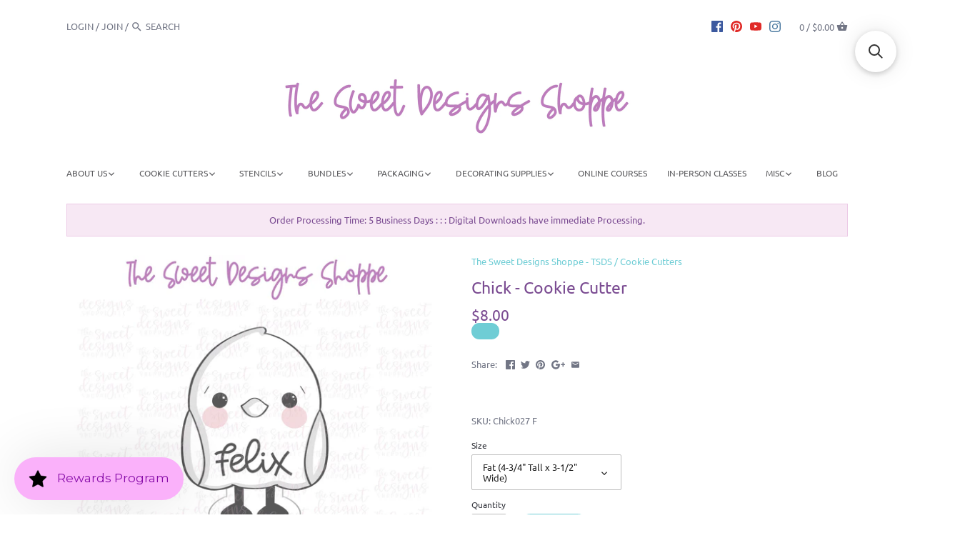

--- FILE ---
content_type: text/html; charset=utf-8
request_url: https://thesweetdesignsshoppe.com/products/chick-cutter
body_size: 61896
content:
<!doctype html>
<html class="no-js">
<head>
	<script id="pandectes-rules">   /* PANDECTES-GDPR: DO NOT MODIFY AUTO GENERATED CODE OF THIS SCRIPT */      window.PandectesSettings = {"store":{"id":13648585,"plan":"premium","theme":"TSDS Latest 05-13-2022","primaryLocale":"en","adminMode":false,"headless":false,"storefrontRootDomain":"","checkoutRootDomain":"","storefrontAccessToken":""},"tsPublished":1739543411,"declaration":{"showPurpose":true,"showProvider":true,"declIntroText":"We use cookies to optimize website functionality, analyze the performance, and provide personalized experience to you. Some cookies are essential to make the website operate and function correctly. Those cookies cannot be disabled. In this window you can manage your preference of cookies.","showDateGenerated":true},"language":{"unpublished":[],"languageMode":"Single","fallbackLanguage":"en","languageDetection":"browser","languagesSupported":[]},"texts":{"managed":{"headerText":{"en":"We respect your privacy"},"consentText":{"en":"This website uses cookies to ensure you get the best experience."},"linkText":{"en":"Learn more"},"imprintText":{"en":"Imprint"},"allowButtonText":{"en":"Accept"},"denyButtonText":{"en":"Decline"},"dismissButtonText":{"en":"Ok"},"leaveSiteButtonText":{"en":"Leave this site"},"preferencesButtonText":{"en":"Preferences"},"cookiePolicyText":{"en":"Cookie policy"},"preferencesPopupTitleText":{"en":"Manage consent preferences"},"preferencesPopupIntroText":{"en":"We use cookies to optimize website functionality, analyze the performance, and provide personalized experience to you. Some cookies are essential to make the website operate and function correctly. Those cookies cannot be disabled. In this window you can manage your preference of cookies."},"preferencesPopupSaveButtonText":{"en":"Save preferences"},"preferencesPopupCloseButtonText":{"en":"Close"},"preferencesPopupAcceptAllButtonText":{"en":"Accept all"},"preferencesPopupRejectAllButtonText":{"en":"Reject all"},"cookiesDetailsText":{"en":"Cookies details"},"preferencesPopupAlwaysAllowedText":{"en":"Always allowed"},"accessSectionParagraphText":{"en":"You have the right to request access to your data at any time."},"accessSectionTitleText":{"en":"Data portability"},"accessSectionAccountInfoActionText":{"en":"Personal data"},"accessSectionDownloadReportActionText":{"en":"Request export"},"accessSectionGDPRRequestsActionText":{"en":"Data subject requests"},"accessSectionOrdersRecordsActionText":{"en":"Orders"},"rectificationSectionParagraphText":{"en":"You have the right to request your data to be updated whenever you think it is appropriate."},"rectificationSectionTitleText":{"en":"Data Rectification"},"rectificationCommentPlaceholder":{"en":"Describe what you want to be updated"},"rectificationCommentValidationError":{"en":"Comment is required"},"rectificationSectionEditAccountActionText":{"en":"Request an update"},"erasureSectionTitleText":{"en":"Right to be forgotten"},"erasureSectionParagraphText":{"en":"You have the right to ask all your data to be erased. After that, you will no longer be able to access your account."},"erasureSectionRequestDeletionActionText":{"en":"Request personal data deletion"},"consentDate":{"en":"Consent date"},"consentId":{"en":"Consent ID"},"consentSectionChangeConsentActionText":{"en":"Change consent preference"},"consentSectionConsentedText":{"en":"You consented to the cookies policy of this website on"},"consentSectionNoConsentText":{"en":"You have not consented to the cookies policy of this website."},"consentSectionTitleText":{"en":"Your cookie consent"},"consentStatus":{"en":"Consent preference"},"confirmationFailureMessage":{"en":"Your request was not verified. Please try again and if problem persists, contact store owner for assistance"},"confirmationFailureTitle":{"en":"A problem occurred"},"confirmationSuccessMessage":{"en":"We will soon get back to you as to your request."},"confirmationSuccessTitle":{"en":"Your request is verified"},"guestsSupportEmailFailureMessage":{"en":"Your request was not submitted. Please try again and if problem persists, contact store owner for assistance."},"guestsSupportEmailFailureTitle":{"en":"A problem occurred"},"guestsSupportEmailPlaceholder":{"en":"E-mail address"},"guestsSupportEmailSuccessMessage":{"en":"If you are registered as a customer of this store, you will soon receive an email with instructions on how to proceed."},"guestsSupportEmailSuccessTitle":{"en":"Thank you for your request"},"guestsSupportEmailValidationError":{"en":"Email is not valid"},"guestsSupportInfoText":{"en":"Please login with your customer account to further proceed."},"submitButton":{"en":"Submit"},"submittingButton":{"en":"Submitting..."},"cancelButton":{"en":"Cancel"},"declIntroText":{"en":"We use cookies to optimize website functionality, analyze the performance, and provide personalized experience to you. Some cookies are essential to make the website operate and function correctly. Those cookies cannot be disabled. In this window you can manage your preference of cookies."},"declName":{"en":"Name"},"declPurpose":{"en":"Purpose"},"declType":{"en":"Type"},"declRetention":{"en":"Retention"},"declProvider":{"en":"Provider"},"declFirstParty":{"en":"First-party"},"declThirdParty":{"en":"Third-party"},"declSeconds":{"en":"seconds"},"declMinutes":{"en":"minutes"},"declHours":{"en":"hours"},"declDays":{"en":"days"},"declMonths":{"en":"months"},"declYears":{"en":"years"},"declSession":{"en":"Session"},"declDomain":{"en":"Domain"},"declPath":{"en":"Path"}},"categories":{"strictlyNecessaryCookiesTitleText":{"en":"Strictly necessary cookies"},"strictlyNecessaryCookiesDescriptionText":{"en":"These cookies are essential in order to enable you to move around the website and use its features, such as accessing secure areas of the website. The website cannot function properly without these cookies."},"functionalityCookiesTitleText":{"en":"Functional cookies"},"functionalityCookiesDescriptionText":{"en":"These cookies enable the site to provide enhanced functionality and personalisation. They may be set by us or by third party providers whose services we have added to our pages. If you do not allow these cookies then some or all of these services may not function properly."},"performanceCookiesTitleText":{"en":"Performance cookies"},"performanceCookiesDescriptionText":{"en":"These cookies enable us to monitor and improve the performance of our website. For example, they allow us to count visits, identify traffic sources and see which parts of the site are most popular."},"targetingCookiesTitleText":{"en":"Targeting cookies"},"targetingCookiesDescriptionText":{"en":"These cookies may be set through our site by our advertising partners. They may be used by those companies to build a profile of your interests and show you relevant adverts on other sites.    They do not store directly personal information, but are based on uniquely identifying your browser and internet device. If you do not allow these cookies, you will experience less targeted advertising."},"unclassifiedCookiesTitleText":{"en":"Unclassified cookies"},"unclassifiedCookiesDescriptionText":{"en":"Unclassified cookies are cookies that we are in the process of classifying, together with the providers of individual cookies."}},"auto":{}},"library":{"previewMode":false,"fadeInTimeout":0,"defaultBlocked":-1,"showLink":true,"showImprintLink":false,"showGoogleLink":true,"enabled":true,"cookie":{"expiryDays":365,"secure":true,"domain":""},"dismissOnScroll":false,"dismissOnWindowClick":false,"dismissOnTimeout":false,"palette":{"popup":{"background":"#FFFFFF","backgroundForCalculations":{"a":1,"b":255,"g":255,"r":255},"text":"#000000"},"button":{"background":"#BE84CC","backgroundForCalculations":{"a":1,"b":204,"g":132,"r":190},"text":"#FFFFFF","textForCalculation":{"a":1,"b":255,"g":255,"r":255},"border":"transparent"}},"content":{"href":"https://the-sweet-designs-shoppe.myshopify.com/policies/privacy-policy","imprintHref":"/","close":"&#10005;","target":"","logo":"<img class=\"cc-banner-logo\" style=\"max-height: 40px;\" src=\"https://cdn.shopify.com/s/files/1/1364/8585/t/68/assets/pandectes-logo.png?v=1703612801\" alt=\"logo\" />"},"window":"<div role=\"dialog\" aria-live=\"polite\" aria-label=\"cookieconsent\" aria-describedby=\"cookieconsent:desc\" id=\"pandectes-banner\" class=\"cc-window-wrapper cc-bottom-center-wrapper\"><div class=\"pd-cookie-banner-window cc-window {{classes}}\"><!--googleoff: all-->{{children}}<!--googleon: all--></div></div>","compliance":{"custom":"<div class=\"cc-compliance cc-highlight\">{{preferences}}{{allow}}</div>"},"type":"custom","layouts":{"basic":"{{logo}}{{messagelink}}{{compliance}}"},"position":"bottom-center","theme":"classic","revokable":true,"animateRevokable":false,"revokableReset":false,"revokableLogoUrl":"https://cdn.shopify.com/s/files/1/1364/8585/t/68/assets/pandectes-reopen-logo.png?v=1703612801","revokablePlacement":"bottom-left","revokableMarginHorizontal":15,"revokableMarginVertical":15,"static":false,"autoAttach":true,"hasTransition":true,"blacklistPage":[""],"elements":{"close":"<button aria-label=\"dismiss cookie message\" type=\"button\" tabindex=\"0\" class=\"cc-close\">{{close}}</button>","dismiss":"<button aria-label=\"dismiss cookie message\" type=\"button\" tabindex=\"0\" class=\"cc-btn cc-btn-decision cc-dismiss\">{{dismiss}}</button>","allow":"<button aria-label=\"allow cookies\" type=\"button\" tabindex=\"0\" class=\"cc-btn cc-btn-decision cc-allow\">{{allow}}</button>","deny":"<button aria-label=\"deny cookies\" type=\"button\" tabindex=\"0\" class=\"cc-btn cc-btn-decision cc-deny\">{{deny}}</button>","preferences":"<button aria-label=\"settings cookies\" tabindex=\"0\" type=\"button\" class=\"cc-btn cc-settings\" onclick=\"Pandectes.fn.openPreferences()\">{{preferences}}</button>"}},"geolocation":{"brOnly":false,"caOnly":false,"chOnly":false,"euOnly":false,"jpOnly":false,"thOnly":false,"canadaOnly":false,"globalVisibility":true},"dsr":{"guestsSupport":false,"accessSectionDownloadReportAuto":false},"banner":{"resetTs":1703612800,"extraCss":"        .cc-banner-logo {max-width: 24em!important;}    @media(min-width: 768px) {.cc-window.cc-floating{max-width: 24em!important;width: 24em!important;}}    .cc-message, .pd-cookie-banner-window .cc-header, .cc-logo {text-align: center}    .cc-window-wrapper{z-index: 2147483647;}    .cc-window{z-index: 2147483647;font-size: 16px!important;font-family: inherit;}    .pd-cookie-banner-window .cc-header{font-size: 16px!important;font-family: inherit;}    .pd-cp-ui{font-family: inherit; background-color: #FFFFFF;color:#000000;}    button.pd-cp-btn, a.pd-cp-btn{background-color:#BE84CC;color:#FFFFFF!important;}    input + .pd-cp-preferences-slider{background-color: rgba(0, 0, 0, 0.3)}    .pd-cp-scrolling-section::-webkit-scrollbar{background-color: rgba(0, 0, 0, 0.3)}    input:checked + .pd-cp-preferences-slider{background-color: rgba(0, 0, 0, 1)}    .pd-cp-scrolling-section::-webkit-scrollbar-thumb {background-color: rgba(0, 0, 0, 1)}    .pd-cp-ui-close{color:#000000;}    .pd-cp-preferences-slider:before{background-color: #FFFFFF}    .pd-cp-title:before {border-color: #000000!important}    .pd-cp-preferences-slider{background-color:#000000}    .pd-cp-toggle{color:#000000!important}    @media(max-width:699px) {.pd-cp-ui-close-top svg {fill: #000000}}    .pd-cp-toggle:hover,.pd-cp-toggle:visited,.pd-cp-toggle:active{color:#000000!important}    .pd-cookie-banner-window {box-shadow: 0 0 18px rgb(0 0 0 / 20%);}  ","customJavascript":{},"showPoweredBy":false,"logoHeight":40,"revokableTrigger":false,"hybridStrict":true,"cookiesBlockedByDefault":"7","isActive":true,"implicitSavePreferences":true,"cookieIcon":false,"blockBots":false,"showCookiesDetails":true,"hasTransition":true,"blockingPage":false,"showOnlyLandingPage":false,"leaveSiteUrl":"https://www.google.com","linkRespectStoreLang":false},"cookies":{"0":[{"name":"keep_alive","type":"http","domain":"thesweetdesignsshoppe.com","path":"/","provider":"Shopify","firstParty":true,"retention":"30 minute(s)","expires":30,"unit":"declMinutes","purpose":{"en":"Used in connection with buyer localization."}},{"name":"secure_customer_sig","type":"http","domain":"thesweetdesignsshoppe.com","path":"/","provider":"Shopify","firstParty":true,"retention":"1 year(s)","expires":1,"unit":"declYears","purpose":{"en":"Used in connection with customer login."}},{"name":"cart_currency","type":"http","domain":"thesweetdesignsshoppe.com","path":"/","provider":"Shopify","firstParty":true,"retention":"2 ","expires":2,"unit":"declSession","purpose":{"en":"The cookie is necessary for the secure checkout and payment function on the website. This function is provided by shopify.com."}},{"name":"localization","type":"http","domain":"thesweetdesignsshoppe.com","path":"/","provider":"Shopify","firstParty":true,"retention":"1 year(s)","expires":1,"unit":"declYears","purpose":{"en":"Shopify store localization"}},{"name":"shopify_pay_redirect","type":"http","domain":"thesweetdesignsshoppe.com","path":"/","provider":"Shopify","firstParty":true,"retention":"1 hour(s)","expires":1,"unit":"declHours","purpose":{"en":"The cookie is necessary for the secure checkout and payment function on the website. This function is provided by shopify.com."}},{"name":"_cmp_a","type":"http","domain":".thesweetdesignsshoppe.com","path":"/","provider":"Shopify","firstParty":true,"retention":"1 day(s)","expires":1,"unit":"declDays","purpose":{"en":"Used for managing customer privacy settings."}},{"name":"_tracking_consent","type":"http","domain":".thesweetdesignsshoppe.com","path":"/","provider":"Shopify","firstParty":true,"retention":"1 year(s)","expires":1,"unit":"declYears","purpose":{"en":"Tracking preferences."}},{"name":"cookietest","type":"http","domain":"thesweetdesignsshoppe.com","path":"/","provider":"Shopify","firstParty":true,"retention":"Session","expires":1,"unit":"declSeconds","purpose":{"en":"Used to ensure our systems are working correctly."}},{"name":"_secure_session_id","type":"http","domain":"thesweetdesignsshoppe.com","path":"/","provider":"Shopify","firstParty":true,"retention":"1 month(s)","expires":1,"unit":"declMonths","purpose":{"en":"Used in connection with navigation through a storefront."}}],"1":[{"name":"_pinterest_ct_ua","type":"http","domain":".ct.pinterest.com","path":"/","provider":"Pinterest","firstParty":false,"retention":"1 year(s)","expires":1,"unit":"declYears","purpose":{"en":"Used to group actions across pages."}}],"2":[{"name":"snize-recommendation","type":"http","domain":"thesweetdesignsshoppe.com","path":"/","provider":"Searchanise","firstParty":true,"retention":"Session","expires":-54,"unit":"declYears","purpose":{"en":"Used to track a user's interaction with the store products, so that the website can show you relevant products."}},{"name":"_shopify_sa_p","type":"http","domain":".thesweetdesignsshoppe.com","path":"/","provider":"Shopify","firstParty":true,"retention":"30 minute(s)","expires":30,"unit":"declMinutes","purpose":{"en":"Shopify analytics relating to marketing & referrals."}},{"name":"_orig_referrer","type":"http","domain":".thesweetdesignsshoppe.com","path":"/","provider":"Shopify","firstParty":true,"retention":"2 ","expires":2,"unit":"declSession","purpose":{"en":"Tracks landing pages."}},{"name":"_shopify_s","type":"http","domain":".thesweetdesignsshoppe.com","path":"/","provider":"Shopify","firstParty":true,"retention":"30 minute(s)","expires":30,"unit":"declMinutes","purpose":{"en":"Shopify analytics."}},{"name":"_shopify_y","type":"http","domain":".thesweetdesignsshoppe.com","path":"/","provider":"Shopify","firstParty":true,"retention":"1 year(s)","expires":1,"unit":"declYears","purpose":{"en":"Shopify analytics."}},{"name":"_landing_page","type":"http","domain":".thesweetdesignsshoppe.com","path":"/","provider":"Shopify","firstParty":true,"retention":"2 ","expires":2,"unit":"declSession","purpose":{"en":"Tracks landing pages."}},{"name":"_shopify_sa_t","type":"http","domain":".thesweetdesignsshoppe.com","path":"/","provider":"Shopify","firstParty":true,"retention":"30 minute(s)","expires":30,"unit":"declMinutes","purpose":{"en":"Shopify analytics relating to marketing & referrals."}},{"name":"_ga","type":"http","domain":".thesweetdesignsshoppe.com","path":"/","provider":"Google","firstParty":true,"retention":"1 year(s)","expires":1,"unit":"declYears","purpose":{"en":"Cookie is set by Google Analytics with unknown functionality"}},{"name":"_gid","type":"http","domain":".thesweetdesignsshoppe.com","path":"/","provider":"Google","firstParty":true,"retention":"1 day(s)","expires":1,"unit":"declDays","purpose":{"en":"Cookie is placed by Google Analytics to count and track pageviews."}},{"name":"_gat","type":"http","domain":".thesweetdesignsshoppe.com","path":"/","provider":"Google","firstParty":true,"retention":"1 minute(s)","expires":1,"unit":"declMinutes","purpose":{"en":"Cookie is placed by Google Analytics to filter requests from bots."}},{"name":"_shopify_d","type":"http","domain":"com","path":"/","provider":"Shopify","firstParty":false,"retention":"Session","expires":1,"unit":"declSeconds","purpose":{"en":"Shopify analytics."}},{"name":"_shopify_d","type":"http","domain":"thesweetdesignsshoppe.com","path":"/","provider":"Shopify","firstParty":true,"retention":"Session","expires":1,"unit":"declSeconds","purpose":{"en":"Shopify analytics."}},{"name":"_boomr_clss","type":"html_local","domain":"https://thesweetdesignsshoppe.com","path":"/","provider":"Shopify","firstParty":true,"retention":"Local Storage","expires":1,"unit":"declYears","purpose":{"en":"Used to monitor and optimize the performance of Shopify stores."}},{"name":"_ga_XDXDQY02JC","type":"http","domain":".thesweetdesignsshoppe.com","path":"/","provider":"Google","firstParty":true,"retention":"1 year(s)","expires":1,"unit":"declYears","purpose":{"en":""}},{"name":"_ga_QCVR2LWHWN","type":"http","domain":".thesweetdesignsshoppe.com","path":"/","provider":"Google","firstParty":true,"retention":"1 year(s)","expires":1,"unit":"declYears","purpose":{"en":""}}],"4":[{"name":"swym-session-id","type":"http","domain":".thesweetdesignsshoppe.com","path":"/","provider":"Swym","firstParty":true,"retention":"30 minute(s)","expires":30,"unit":"declMinutes","purpose":{"en":"Used by the SWYM Wishlist Plus Shopify plugin."}},{"name":"_gcl_au","type":"http","domain":".thesweetdesignsshoppe.com","path":"/","provider":"Google","firstParty":true,"retention":"3 month(s)","expires":3,"unit":"declMonths","purpose":{"en":"Cookie is placed by Google Tag Manager to track conversions."}},{"name":"swym-o_s","type":"http","domain":".thesweetdesignsshoppe.com","path":"/","provider":"Swym","firstParty":true,"retention":"30 minute(s)","expires":30,"unit":"declMinutes","purpose":{"en":"Used by swym application."}},{"name":"swym-swymRegid","type":"http","domain":".thesweetdesignsshoppe.com","path":"/","provider":"Amazon","firstParty":true,"retention":"1 year(s)","expires":1,"unit":"declYears","purpose":{"en":"Used by swym application."}},{"name":"swym-pid","type":"http","domain":".thesweetdesignsshoppe.com","path":"/","provider":"Swym","firstParty":true,"retention":"1 year(s)","expires":1,"unit":"declYears","purpose":{"en":"Used by swym application."}},{"name":"_pin_unauth","type":"http","domain":".thesweetdesignsshoppe.com","path":"/","provider":"Pinterest","firstParty":true,"retention":"1 year(s)","expires":1,"unit":"declYears","purpose":{"en":"Used to group actions for users who cannot be identified by Pinterest."}},{"name":"swym-cu_ct","type":"http","domain":".thesweetdesignsshoppe.com","path":"/","provider":"Swym","firstParty":true,"retention":"1 year(s)","expires":1,"unit":"declYears","purpose":{"en":"Used by swym application."}},{"name":"swym-instrumentMap","type":"http","domain":".thesweetdesignsshoppe.com","path":"/","provider":"Swym","firstParty":true,"retention":"1 year(s)","expires":1,"unit":"declYears","purpose":{"en":"Used by swym application."}},{"name":"_fbp","type":"http","domain":".thesweetdesignsshoppe.com","path":"/","provider":"Facebook","firstParty":true,"retention":"3 month(s)","expires":3,"unit":"declMonths","purpose":{"en":"Cookie is placed by Facebook to track visits across websites."}},{"name":"wpm-domain-test","type":"http","domain":"com","path":"/","provider":"Shopify","firstParty":false,"retention":"Session","expires":1,"unit":"declSeconds","purpose":{"en":"Used to test the storage of parameters about products added to the cart or payment currency"}},{"name":"wpm-domain-test","type":"http","domain":"thesweetdesignsshoppe.com","path":"/","provider":"Shopify","firstParty":true,"retention":"Session","expires":1,"unit":"declSeconds","purpose":{"en":"Used to test the storage of parameters about products added to the cart or payment currency"}},{"name":"lastExternalReferrer","type":"html_local","domain":"https://thesweetdesignsshoppe.com","path":"/","provider":"Facebook","firstParty":true,"retention":"Local Storage","expires":1,"unit":"declYears","purpose":{"en":"Detects how the user reached the website by registering their last URL-address."}},{"name":"lastExternalReferrerTime","type":"html_local","domain":"https://thesweetdesignsshoppe.com","path":"/","provider":"Facebook","firstParty":true,"retention":"Local Storage","expires":1,"unit":"declYears","purpose":{"en":"Contains the timestamp of the last update of the lastExternalReferrer cookie."}}],"8":[{"name":"swym-email","type":"http","domain":".thesweetdesignsshoppe.com","path":"/","provider":"Unknown","firstParty":true,"retention":"1 year(s)","expires":1,"unit":"declYears","purpose":{"en":"Used by swym application."}},{"name":"ar_debug","type":"http","domain":".pinterest.com","path":"/","provider":"Unknown","firstParty":false,"retention":"1 year(s)","expires":1,"unit":"declYears","purpose":{"en":""}},{"name":"__verify","type":"http","domain":"thesweetdesignsshoppe.com","path":"/","provider":"Unknown","firstParty":true,"retention":"Session","expires":1,"unit":"declSeconds","purpose":{"en":""}},{"name":"snize-recommendations-clicks","type":"html_local","domain":"https://thesweetdesignsshoppe.com","path":"/","provider":"Unknown","firstParty":true,"retention":"Local Storage","expires":1,"unit":"declYears","purpose":{"en":""}},{"name":"swym-ab-test-config","type":"html_local","domain":"https://thesweetdesignsshoppe.com","path":"/","provider":"Unknown","firstParty":true,"retention":"Local Storage","expires":1,"unit":"declYears","purpose":{"en":""}},{"name":"swym-authn_timestamp","type":"html_local","domain":"https://thesweetdesignsshoppe.com","path":"/","provider":"Unknown","firstParty":true,"retention":"Local Storage","expires":1,"unit":"declYears","purpose":{"en":""}},{"name":"snize-current-product-id","type":"html_local","domain":"https://thesweetdesignsshoppe.com","path":"/","provider":"Unknown","firstParty":true,"retention":"Local Storage","expires":1,"unit":"declYears","purpose":{"en":""}},{"name":"swym-products_timestamp","type":"html_local","domain":"https://thesweetdesignsshoppe.com","path":"/","provider":"Unknown","firstParty":true,"retention":"Local Storage","expires":1,"unit":"declYears","purpose":{"en":""}},{"name":"ProductsSearch","type":"html_local","domain":"https://thesweetdesignsshoppe.com","path":"/","provider":"Unknown","firstParty":true,"retention":"Local Storage","expires":1,"unit":"declYears","purpose":{"en":""}},{"name":"SeStatisticSession","type":"html_local","domain":"https://thesweetdesignsshoppe.com","path":"/","provider":"Unknown","firstParty":true,"retention":"Local Storage","expires":1,"unit":"declYears","purpose":{"en":""}},{"name":"snize-cart-changed","type":"html_local","domain":"https://thesweetdesignsshoppe.com","path":"/","provider":"Unknown","firstParty":true,"retention":"Local Storage","expires":1,"unit":"declYears","purpose":{"en":""}},{"name":"swym-devices","type":"html_local","domain":"https://thesweetdesignsshoppe.com","path":"/","provider":"Unknown","firstParty":true,"retention":"Local Storage","expires":1,"unit":"declYears","purpose":{"en":""}},{"name":"swym-wishlisthkey_timestamp","type":"html_local","domain":"https://thesweetdesignsshoppe.com","path":"/","provider":"Unknown","firstParty":true,"retention":"Local Storage","expires":1,"unit":"declYears","purpose":{"en":""}},{"name":"snize-recommendations-added","type":"html_local","domain":"https://thesweetdesignsshoppe.com","path":"/","provider":"Unknown","firstParty":true,"retention":"Local Storage","expires":1,"unit":"declYears","purpose":{"en":""}},{"name":"ClicksQueue","type":"html_local","domain":"https://thesweetdesignsshoppe.com","path":"/","provider":"Unknown","firstParty":true,"retention":"Local Storage","expires":1,"unit":"declYears","purpose":{"en":""}},{"name":"swym-rconfig_cache","type":"html_local","domain":"https://thesweetdesignsshoppe.com","path":"/","provider":"Unknown","firstParty":true,"retention":"Local Storage","expires":1,"unit":"declYears","purpose":{"en":""}},{"name":"swym-authn","type":"html_local","domain":"https://thesweetdesignsshoppe.com","path":"/","provider":"Unknown","firstParty":true,"retention":"Local Storage","expires":1,"unit":"declYears","purpose":{"en":""}},{"name":"swym-rapps_cache","type":"html_local","domain":"https://thesweetdesignsshoppe.com","path":"/","provider":"Unknown","firstParty":true,"retention":"Local Storage","expires":1,"unit":"declYears","purpose":{"en":""}},{"name":"swym-devices_timestamp","type":"html_local","domain":"https://thesweetdesignsshoppe.com","path":"/","provider":"Unknown","firstParty":true,"retention":"Local Storage","expires":1,"unit":"declYears","purpose":{"en":""}},{"name":"swym-products","type":"html_local","domain":"https://thesweetdesignsshoppe.com","path":"/","provider":"Unknown","firstParty":true,"retention":"Local Storage","expires":1,"unit":"declYears","purpose":{"en":""}},{"name":"lstest","type":"html_local","domain":"https://thesweetdesignsshoppe.com","path":"/","provider":"Unknown","firstParty":true,"retention":"Local Storage","expires":1,"unit":"declYears","purpose":{"en":""}},{"name":"local-storage-test","type":"html_local","domain":"https://thesweetdesignsshoppe.com","path":"/","provider":"Unknown","firstParty":true,"retention":"Local Storage","expires":1,"unit":"declYears","purpose":{"en":""}},{"name":"Personalization","type":"html_local","domain":"https://thesweetdesignsshoppe.com","path":"/","provider":"Unknown","firstParty":true,"retention":"Local Storage","expires":1,"unit":"declYears","purpose":{"en":""}},{"name":"snize_search_data","type":"html_local","domain":"https://thesweetdesignsshoppe.com","path":"/","provider":"Unknown","firstParty":true,"retention":"Local Storage","expires":1,"unit":"declYears","purpose":{"en":""}},{"name":"collection","type":"html_session","domain":"https://thesweetdesignsshoppe.com","path":"/","provider":"Unknown","firstParty":true,"retention":"Session","expires":1,"unit":"declYears","purpose":{"en":""}},{"name":"is_eu","type":"html_session","domain":"https://thesweetdesignsshoppe.com","path":"/","provider":"Unknown","firstParty":true,"retention":"Session","expires":1,"unit":"declYears","purpose":{"en":""}}]},"blocker":{"isActive":true,"googleConsentMode":{"id":"","analyticsId":"G-XDXDQY02JC, GT-PZ64XJL, GT-K8MQFVH, GT-NMLT88P","adwordsId":"AW-11146164620","isActive":true,"adStorageCategory":4,"analyticsStorageCategory":2,"personalizationStorageCategory":1,"functionalityStorageCategory":1,"customEvent":true,"securityStorageCategory":0,"redactData":true,"urlPassthrough":false,"dataLayerProperty":"dataLayer","waitForUpdate":500,"useNativeChannel":true},"facebookPixel":{"id":"725696486026223","isActive":true,"ldu":false},"microsoft":{"isActive":true,"uetTags":""},"rakuten":{"isActive":false,"cmp":false,"ccpa":false},"klaviyoIsActive":false,"gpcIsActive":false,"defaultBlocked":7,"patterns":{"whiteList":["pay.google.com"],"blackList":{"1":["static.hotjar.com/c/hotjar","google-analytics.com|googletagmanager.com/gtag/destination|googletagmanager.com/gtag/js?id=UA|googletagmanager.com/gtag/js?id=G","www.paypal.com"],"2":["https://www.googletagmanager.com/gtm.js?id=GTM"],"4":["googleads.g.doubleclick.net","s.adroll.com/j/","analytics.tiktok.com/i18n/pixel","static.ads-twitter.com/uwt.js|static.ads-twitter.com/oct.js","static.klaviyo.com|www.klaviyo.com|static-tracking.klaviyo.com|a.klaviyo.com","bat.bing.com","s.pinimg.com/ct/core.js|s.pinimg.com/ct/lib","googletagmanager.com/gtag/js\\?id=AW|googleadservices.com","connect.facebook.net","intg.snapchat.com/shopify/shopify-scevent-init.js","swymrelay.com"],"8":[]},"iframesWhiteList":[],"iframesBlackList":{"1":["player.vimeo.com","www.youtube.com|www.youtube-nocookie.com"],"2":[],"4":[],"8":[]},"beaconsWhiteList":[],"beaconsBlackList":{"1":[],"2":[],"4":[],"8":[]}}}}      !function(){"use strict";window.PandectesRules=window.PandectesRules||{},window.PandectesRules.manualBlacklist={1:[],2:[],4:[]},window.PandectesRules.blacklistedIFrames={1:[],2:[],4:[]},window.PandectesRules.blacklistedCss={1:[],2:[],4:[]},window.PandectesRules.blacklistedBeacons={1:[],2:[],4:[]};var e="javascript/blocked";function t(e){return new RegExp(e.replace(/[/\\.+?$()]/g,"\\$&").replace("*","(.*)"))}var n=function(e){var t=arguments.length>1&&void 0!==arguments[1]?arguments[1]:"log";new URLSearchParams(window.location.search).get("log")&&console[t]("PandectesRules: ".concat(e))};function a(e){var t=document.createElement("script");t.async=!0,t.src=e,document.head.appendChild(t)}function r(e,t){var n=Object.keys(e);if(Object.getOwnPropertySymbols){var a=Object.getOwnPropertySymbols(e);t&&(a=a.filter((function(t){return Object.getOwnPropertyDescriptor(e,t).enumerable}))),n.push.apply(n,a)}return n}function o(e){for(var t=1;t<arguments.length;t++){var n=null!=arguments[t]?arguments[t]:{};t%2?r(Object(n),!0).forEach((function(t){s(e,t,n[t])})):Object.getOwnPropertyDescriptors?Object.defineProperties(e,Object.getOwnPropertyDescriptors(n)):r(Object(n)).forEach((function(t){Object.defineProperty(e,t,Object.getOwnPropertyDescriptor(n,t))}))}return e}function i(e){var t=function(e,t){if("object"!=typeof e||!e)return e;var n=e[Symbol.toPrimitive];if(void 0!==n){var a=n.call(e,t||"default");if("object"!=typeof a)return a;throw new TypeError("@@toPrimitive must return a primitive value.")}return("string"===t?String:Number)(e)}(e,"string");return"symbol"==typeof t?t:t+""}function s(e,t,n){return(t=i(t))in e?Object.defineProperty(e,t,{value:n,enumerable:!0,configurable:!0,writable:!0}):e[t]=n,e}function c(e,t){return function(e){if(Array.isArray(e))return e}(e)||function(e,t){var n=null==e?null:"undefined"!=typeof Symbol&&e[Symbol.iterator]||e["@@iterator"];if(null!=n){var a,r,o,i,s=[],c=!0,l=!1;try{if(o=(n=n.call(e)).next,0===t){if(Object(n)!==n)return;c=!1}else for(;!(c=(a=o.call(n)).done)&&(s.push(a.value),s.length!==t);c=!0);}catch(e){l=!0,r=e}finally{try{if(!c&&null!=n.return&&(i=n.return(),Object(i)!==i))return}finally{if(l)throw r}}return s}}(e,t)||d(e,t)||function(){throw new TypeError("Invalid attempt to destructure non-iterable instance.\nIn order to be iterable, non-array objects must have a [Symbol.iterator]() method.")}()}function l(e){return function(e){if(Array.isArray(e))return u(e)}(e)||function(e){if("undefined"!=typeof Symbol&&null!=e[Symbol.iterator]||null!=e["@@iterator"])return Array.from(e)}(e)||d(e)||function(){throw new TypeError("Invalid attempt to spread non-iterable instance.\nIn order to be iterable, non-array objects must have a [Symbol.iterator]() method.")}()}function d(e,t){if(e){if("string"==typeof e)return u(e,t);var n=Object.prototype.toString.call(e).slice(8,-1);return"Object"===n&&e.constructor&&(n=e.constructor.name),"Map"===n||"Set"===n?Array.from(e):"Arguments"===n||/^(?:Ui|I)nt(?:8|16|32)(?:Clamped)?Array$/.test(n)?u(e,t):void 0}}function u(e,t){(null==t||t>e.length)&&(t=e.length);for(var n=0,a=new Array(t);n<t;n++)a[n]=e[n];return a}var f=window.PandectesRulesSettings||window.PandectesSettings,g=!(void 0===window.dataLayer||!Array.isArray(window.dataLayer)||!window.dataLayer.some((function(e){return"pandectes_full_scan"===e.event}))),p=function(){var e,t=arguments.length>0&&void 0!==arguments[0]?arguments[0]:"_pandectes_gdpr",n=("; "+document.cookie).split("; "+t+"=");if(n.length<2)e={};else{var a=n.pop().split(";");e=window.atob(a.shift())}var r=function(e){try{return JSON.parse(e)}catch(e){return!1}}(e);return!1!==r?r:e}(),h=f.banner.isActive,y=f.blocker,v=y.defaultBlocked,w=y.patterns,m=p&&null!==p.preferences&&void 0!==p.preferences?p.preferences:null,b=g?0:h?null===m?v:m:0,k={1:!(1&b),2:!(2&b),4:!(4&b)},_=w.blackList,S=w.whiteList,L=w.iframesBlackList,C=w.iframesWhiteList,P=w.beaconsBlackList,A=w.beaconsWhiteList,O={blackList:[],whiteList:[],iframesBlackList:{1:[],2:[],4:[],8:[]},iframesWhiteList:[],beaconsBlackList:{1:[],2:[],4:[],8:[]},beaconsWhiteList:[]};[1,2,4].map((function(e){var n;k[e]||((n=O.blackList).push.apply(n,l(_[e].length?_[e].map(t):[])),O.iframesBlackList[e]=L[e].length?L[e].map(t):[],O.beaconsBlackList[e]=P[e].length?P[e].map(t):[])})),O.whiteList=S.length?S.map(t):[],O.iframesWhiteList=C.length?C.map(t):[],O.beaconsWhiteList=A.length?A.map(t):[];var E={scripts:[],iframes:{1:[],2:[],4:[]},beacons:{1:[],2:[],4:[]},css:{1:[],2:[],4:[]}},I=function(t,n){return t&&(!n||n!==e)&&(!O.blackList||O.blackList.some((function(e){return e.test(t)})))&&(!O.whiteList||O.whiteList.every((function(e){return!e.test(t)})))},B=function(e,t){var n=O.iframesBlackList[t],a=O.iframesWhiteList;return e&&(!n||n.some((function(t){return t.test(e)})))&&(!a||a.every((function(t){return!t.test(e)})))},j=function(e,t){var n=O.beaconsBlackList[t],a=O.beaconsWhiteList;return e&&(!n||n.some((function(t){return t.test(e)})))&&(!a||a.every((function(t){return!t.test(e)})))},T=new MutationObserver((function(e){for(var t=0;t<e.length;t++)for(var n=e[t].addedNodes,a=0;a<n.length;a++){var r=n[a],o=r.dataset&&r.dataset.cookiecategory;if(1===r.nodeType&&"LINK"===r.tagName){var i=r.dataset&&r.dataset.href;if(i&&o)switch(o){case"functionality":case"C0001":E.css[1].push(i);break;case"performance":case"C0002":E.css[2].push(i);break;case"targeting":case"C0003":E.css[4].push(i)}}}})),R=new MutationObserver((function(t){for(var a=0;a<t.length;a++)for(var r=t[a].addedNodes,o=function(){var t=r[i],a=t.src||t.dataset&&t.dataset.src,o=t.dataset&&t.dataset.cookiecategory;if(1===t.nodeType&&"IFRAME"===t.tagName){if(a){var s=!1;B(a,1)||"functionality"===o||"C0001"===o?(s=!0,E.iframes[1].push(a)):B(a,2)||"performance"===o||"C0002"===o?(s=!0,E.iframes[2].push(a)):(B(a,4)||"targeting"===o||"C0003"===o)&&(s=!0,E.iframes[4].push(a)),s&&(t.removeAttribute("src"),t.setAttribute("data-src",a))}}else if(1===t.nodeType&&"IMG"===t.tagName){if(a){var c=!1;j(a,1)?(c=!0,E.beacons[1].push(a)):j(a,2)?(c=!0,E.beacons[2].push(a)):j(a,4)&&(c=!0,E.beacons[4].push(a)),c&&(t.removeAttribute("src"),t.setAttribute("data-src",a))}}else if(1===t.nodeType&&"SCRIPT"===t.tagName){var l=t.type,d=!1;if(I(a,l)?(n("rule blocked: ".concat(a)),d=!0):a&&o?n("manually blocked @ ".concat(o,": ").concat(a)):o&&n("manually blocked @ ".concat(o,": inline code")),d){E.scripts.push([t,l]),t.type=e;t.addEventListener("beforescriptexecute",(function n(a){t.getAttribute("type")===e&&a.preventDefault(),t.removeEventListener("beforescriptexecute",n)})),t.parentElement&&t.parentElement.removeChild(t)}}},i=0;i<r.length;i++)o()})),D=document.createElement,x={src:Object.getOwnPropertyDescriptor(HTMLScriptElement.prototype,"src"),type:Object.getOwnPropertyDescriptor(HTMLScriptElement.prototype,"type")};window.PandectesRules.unblockCss=function(e){var t=E.css[e]||[];t.length&&n("Unblocking CSS for ".concat(e)),t.forEach((function(e){var t=document.querySelector('link[data-href^="'.concat(e,'"]'));t.removeAttribute("data-href"),t.href=e})),E.css[e]=[]},window.PandectesRules.unblockIFrames=function(e){var t=E.iframes[e]||[];t.length&&n("Unblocking IFrames for ".concat(e)),O.iframesBlackList[e]=[],t.forEach((function(e){var t=document.querySelector('iframe[data-src^="'.concat(e,'"]'));t.removeAttribute("data-src"),t.src=e})),E.iframes[e]=[]},window.PandectesRules.unblockBeacons=function(e){var t=E.beacons[e]||[];t.length&&n("Unblocking Beacons for ".concat(e)),O.beaconsBlackList[e]=[],t.forEach((function(e){var t=document.querySelector('img[data-src^="'.concat(e,'"]'));t.removeAttribute("data-src"),t.src=e})),E.beacons[e]=[]},window.PandectesRules.unblockInlineScripts=function(e){var t=1===e?"functionality":2===e?"performance":"targeting",a=document.querySelectorAll('script[type="javascript/blocked"][data-cookiecategory="'.concat(t,'"]'));n("unblockInlineScripts: ".concat(a.length," in ").concat(t)),a.forEach((function(e){var t=document.createElement("script");t.type="text/javascript",e.hasAttribute("src")?t.src=e.getAttribute("src"):t.textContent=e.textContent,document.head.appendChild(t),e.parentNode.removeChild(e)}))},window.PandectesRules.unblockInlineCss=function(e){var t=1===e?"functionality":2===e?"performance":"targeting",a=document.querySelectorAll('link[data-cookiecategory="'.concat(t,'"]'));n("unblockInlineCss: ".concat(a.length," in ").concat(t)),a.forEach((function(e){e.href=e.getAttribute("data-href")}))},window.PandectesRules.unblock=function(e){e.length<1?(O.blackList=[],O.whiteList=[],O.iframesBlackList=[],O.iframesWhiteList=[]):(O.blackList&&(O.blackList=O.blackList.filter((function(t){return e.every((function(e){return"string"==typeof e?!t.test(e):e instanceof RegExp?t.toString()!==e.toString():void 0}))}))),O.whiteList&&(O.whiteList=[].concat(l(O.whiteList),l(e.map((function(e){if("string"==typeof e){var n=".*"+t(e)+".*";if(O.whiteList.every((function(e){return e.toString()!==n.toString()})))return new RegExp(n)}else if(e instanceof RegExp&&O.whiteList.every((function(t){return t.toString()!==e.toString()})))return e;return null})).filter(Boolean)))));var a=0;l(E.scripts).forEach((function(e,t){var n=c(e,2),r=n[0],o=n[1];if(function(e){var t=e.getAttribute("src");return O.blackList&&O.blackList.every((function(e){return!e.test(t)}))||O.whiteList&&O.whiteList.some((function(e){return e.test(t)}))}(r)){for(var i=document.createElement("script"),s=0;s<r.attributes.length;s++){var l=r.attributes[s];"src"!==l.name&&"type"!==l.name&&i.setAttribute(l.name,r.attributes[s].value)}i.setAttribute("src",r.src),i.setAttribute("type",o||"application/javascript"),document.head.appendChild(i),E.scripts.splice(t-a,1),a++}})),0==O.blackList.length&&0===O.iframesBlackList[1].length&&0===O.iframesBlackList[2].length&&0===O.iframesBlackList[4].length&&0===O.beaconsBlackList[1].length&&0===O.beaconsBlackList[2].length&&0===O.beaconsBlackList[4].length&&(n("Disconnecting observers"),R.disconnect(),T.disconnect())};var N=f.store,U=N.adminMode,z=N.headless,M=N.storefrontRootDomain,q=N.checkoutRootDomain,F=N.storefrontAccessToken,W=f.banner.isActive,H=f.blocker.defaultBlocked;W&&function(e){if(window.Shopify&&window.Shopify.customerPrivacy)e();else{var t=null;window.Shopify&&window.Shopify.loadFeatures&&window.Shopify.trackingConsent?e():t=setInterval((function(){window.Shopify&&window.Shopify.loadFeatures&&(clearInterval(t),window.Shopify.loadFeatures([{name:"consent-tracking-api",version:"0.1"}],(function(t){t?n("Shopify.customerPrivacy API - failed to load"):(n("shouldShowBanner() -> ".concat(window.Shopify.trackingConsent.shouldShowBanner()," | saleOfDataRegion() -> ").concat(window.Shopify.trackingConsent.saleOfDataRegion())),e())})))}),10)}}((function(){!function(){var e=window.Shopify.trackingConsent;if(!1!==e.shouldShowBanner()||null!==m||7!==H)try{var t=U&&!(window.Shopify&&window.Shopify.AdminBarInjector),a={preferences:!(1&b)||g||t,analytics:!(2&b)||g||t,marketing:!(4&b)||g||t};z&&(a.headlessStorefront=!0,a.storefrontRootDomain=null!=M&&M.length?M:window.location.hostname,a.checkoutRootDomain=null!=q&&q.length?q:"checkout.".concat(window.location.hostname),a.storefrontAccessToken=null!=F&&F.length?F:""),e.firstPartyMarketingAllowed()===a.marketing&&e.analyticsProcessingAllowed()===a.analytics&&e.preferencesProcessingAllowed()===a.preferences||e.setTrackingConsent(a,(function(e){e&&e.error?n("Shopify.customerPrivacy API - failed to setTrackingConsent"):n("setTrackingConsent(".concat(JSON.stringify(a),")"))}))}catch(e){n("Shopify.customerPrivacy API - exception")}}(),function(){if(z){var e=window.Shopify.trackingConsent,t=e.currentVisitorConsent();if(navigator.globalPrivacyControl&&""===t.sale_of_data){var a={sale_of_data:!1,headlessStorefront:!0};a.storefrontRootDomain=null!=M&&M.length?M:window.location.hostname,a.checkoutRootDomain=null!=q&&q.length?q:"checkout.".concat(window.location.hostname),a.storefrontAccessToken=null!=F&&F.length?F:"",e.setTrackingConsent(a,(function(e){e&&e.error?n("Shopify.customerPrivacy API - failed to setTrackingConsent({".concat(JSON.stringify(a),")")):n("setTrackingConsent(".concat(JSON.stringify(a),")"))}))}}}()}));var G=["AT","BE","BG","HR","CY","CZ","DK","EE","FI","FR","DE","GR","HU","IE","IT","LV","LT","LU","MT","NL","PL","PT","RO","SK","SI","ES","SE","GB","LI","NO","IS"],J=f.banner,V=J.isActive,K=J.hybridStrict,$=f.geolocation,Y=$.caOnly,Z=void 0!==Y&&Y,Q=$.euOnly,X=void 0!==Q&&Q,ee=$.brOnly,te=void 0!==ee&&ee,ne=$.jpOnly,ae=void 0!==ne&&ne,re=$.thOnly,oe=void 0!==re&&re,ie=$.chOnly,se=void 0!==ie&&ie,ce=$.zaOnly,le=void 0!==ce&&ce,de=$.canadaOnly,ue=void 0!==de&&de,fe=$.globalVisibility,ge=void 0===fe||fe,pe=f.blocker,he=pe.defaultBlocked,ye=void 0===he?7:he,ve=pe.googleConsentMode,we=ve.isActive,me=ve.customEvent,be=ve.id,ke=void 0===be?"":be,_e=ve.analyticsId,Se=void 0===_e?"":_e,Le=ve.adwordsId,Ce=void 0===Le?"":Le,Pe=ve.redactData,Ae=ve.urlPassthrough,Oe=ve.adStorageCategory,Ee=ve.analyticsStorageCategory,Ie=ve.functionalityStorageCategory,Be=ve.personalizationStorageCategory,je=ve.securityStorageCategory,Te=ve.dataLayerProperty,Re=void 0===Te?"dataLayer":Te,De=ve.waitForUpdate,xe=void 0===De?0:De,Ne=ve.useNativeChannel,Ue=void 0!==Ne&&Ne;function ze(){window[Re].push(arguments)}window[Re]=window[Re]||[];var Me,qe,Fe={hasInitialized:!1,useNativeChannel:!1,ads_data_redaction:!1,url_passthrough:!1,data_layer_property:"dataLayer",storage:{ad_storage:"granted",ad_user_data:"granted",ad_personalization:"granted",analytics_storage:"granted",functionality_storage:"granted",personalization_storage:"granted",security_storage:"granted"}};if(V&&we){var We=ye&Oe?"denied":"granted",He=ye&Ee?"denied":"granted",Ge=ye&Ie?"denied":"granted",Je=ye&Be?"denied":"granted",Ve=ye&je?"denied":"granted";Fe.hasInitialized=!0,Fe.useNativeChannel=Ue,Fe.url_passthrough=Ae,Fe.ads_data_redaction="denied"===We&&Pe,Fe.storage.ad_storage=We,Fe.storage.ad_user_data=We,Fe.storage.ad_personalization=We,Fe.storage.analytics_storage=He,Fe.storage.functionality_storage=Ge,Fe.storage.personalization_storage=Je,Fe.storage.security_storage=Ve,Fe.data_layer_property=Re||"dataLayer",Fe.ads_data_redaction&&ze("set","ads_data_redaction",Fe.ads_data_redaction),Fe.url_passthrough&&ze("set","url_passthrough",Fe.url_passthrough),function(){!1===Ue?console.log("Pandectes: Google Consent Mode (av2)"):console.log("Pandectes: Google Consent Mode (av2nc)");var e=b!==ye?{wait_for_update:xe||500}:xe?{wait_for_update:xe}:{};ge&&!K?ze("consent","default",o(o({},Fe.storage),e)):(ze("consent","default",o(o(o({},Fe.storage),e),{},{region:[].concat(l(X||K?G:[]),l(Z&&!K?["US-CA","US-VA","US-CT","US-UT","US-CO"]:[]),l(te&&!K?["BR"]:[]),l(ae&&!K?["JP"]:[]),l(ue&&!K?["CA"]:[]),l(oe&&!K?["TH"]:[]),l(se&&!K?["CH"]:[]),l(le&&!K?["ZA"]:[]))})),ze("consent","default",{ad_storage:"granted",ad_user_data:"granted",ad_personalization:"granted",analytics_storage:"granted",functionality_storage:"granted",personalization_storage:"granted",security_storage:"granted"}));if(null!==m){var t=b&Oe?"denied":"granted",n=b&Ee?"denied":"granted",r=b&Ie?"denied":"granted",i=b&Be?"denied":"granted",s=b&je?"denied":"granted";Fe.storage.ad_storage=t,Fe.storage.ad_user_data=t,Fe.storage.ad_personalization=t,Fe.storage.analytics_storage=n,Fe.storage.functionality_storage=r,Fe.storage.personalization_storage=i,Fe.storage.security_storage=s,ze("consent","update",Fe.storage)}(ke.length||Se.length||Ce.length)&&(window[Fe.data_layer_property].push({"pandectes.start":(new Date).getTime(),event:"pandectes-rules.min.js"}),(Se.length||Ce.length)&&ze("js",new Date));var c="https://www.googletagmanager.com";if(ke.length){var d=ke.split(",");window[Fe.data_layer_property].push({"gtm.start":(new Date).getTime(),event:"gtm.js"});for(var u=0;u<d.length;u++){var f="dataLayer"!==Fe.data_layer_property?"&l=".concat(Fe.data_layer_property):"";a("".concat(c,"/gtm.js?id=").concat(d[u].trim()).concat(f))}}if(Se.length)for(var g=Se.split(","),p=0;p<g.length;p++){var h=g[p].trim();h.length&&(a("".concat(c,"/gtag/js?id=").concat(h)),ze("config",h,{send_page_view:!1}))}if(Ce.length)for(var y=Ce.split(","),v=0;v<y.length;v++){var w=y[v].trim();w.length&&(a("".concat(c,"/gtag/js?id=").concat(w)),ze("config",w,{allow_enhanced_conversions:!0}))}}()}V&&me&&(qe={event:"Pandectes_Consent_Update",pandectes_status:7===(Me=b)?"deny":0===Me?"allow":"mixed",pandectes_categories:{C0000:"allow",C0001:k[1]?"allow":"deny",C0002:k[2]?"allow":"deny",C0003:k[4]?"allow":"deny"}},window[Re].push(qe),null!==m&&function(e){if(window.Shopify&&window.Shopify.analytics)e();else{var t=null;window.Shopify&&window.Shopify.analytics?e():t=setInterval((function(){window.Shopify&&window.Shopify.analytics&&(clearInterval(t),e())}),10)}}((function(){console.log("publishing Web Pixels API custom event"),window.Shopify.analytics.publish("Pandectes_Consent_Update",qe)})));var Ke=f.blocker,$e=Ke.klaviyoIsActive,Ye=Ke.googleConsentMode.adStorageCategory;$e&&window.addEventListener("PandectesEvent_OnConsent",(function(e){var t=e.detail.preferences;if(null!=t){var n=t&Ye?"denied":"granted";void 0!==window.klaviyo&&window.klaviyo.isIdentified()&&window.klaviyo.push(["identify",{ad_personalization:n,ad_user_data:n}])}})),f.banner.revokableTrigger&&window.addEventListener("PandectesEvent_OnInitialize",(function(){document.querySelectorAll('[href*="#reopenBanner"]').forEach((function(e){e.onclick=function(e){e.preventDefault(),window.Pandectes.fn.revokeConsent()}}))}));var Ze=f.banner.isActive,Qe=f.blocker,Xe=Qe.defaultBlocked,et=void 0===Xe?7:Xe,tt=Qe.microsoft,nt=tt.isActive,at=tt.uetTags,rt=tt.dataLayerProperty,ot=void 0===rt?"uetq":rt,it={hasInitialized:!1,data_layer_property:"uetq",storage:{ad_storage:"granted"}};if(window[ot]=window[ot]||[],nt&&ft("_uetmsdns","1",365),Ze&&nt){var st=4&et?"denied":"granted";if(it.hasInitialized=!0,it.storage.ad_storage=st,window[ot].push("consent","default",it.storage),"granted"==st&&(ft("_uetmsdns","0",365),console.log("setting cookie")),null!==m){var ct=4&b?"denied":"granted";it.storage.ad_storage=ct,window[ot].push("consent","update",it.storage),"granted"===ct&&ft("_uetmsdns","0",365)}if(at.length)for(var lt=at.split(","),dt=0;dt<lt.length;dt++)lt[dt].trim().length&&ut(lt[dt])}function ut(e){var t=document.createElement("script");t.type="text/javascript",t.src="//bat.bing.com/bat.js",t.onload=function(){var t={ti:e};t.q=window.uetq,window.uetq=new UET(t),window.uetq.push("consent","default",{ad_storage:"denied"}),window[ot].push("pageLoad")},document.head.appendChild(t)}function ft(e,t,n){var a=new Date;a.setTime(a.getTime()+24*n*60*60*1e3);var r="expires="+a.toUTCString();document.cookie="".concat(e,"=").concat(t,"; ").concat(r,"; path=/; secure; samesite=strict")}window.PandectesRules.gcm=Fe;var gt=f.banner.isActive,pt=f.blocker.isActive;n("Prefs: ".concat(b," | Banner: ").concat(gt?"on":"off"," | Blocker: ").concat(pt?"on":"off"));var ht=null===m&&/\/checkouts\//.test(window.location.pathname);0!==b&&!1===g&&pt&&!ht&&(n("Blocker will execute"),document.createElement=function(){for(var t=arguments.length,n=new Array(t),a=0;a<t;a++)n[a]=arguments[a];if("script"!==n[0].toLowerCase())return D.bind?D.bind(document).apply(void 0,n):D;var r=D.bind(document).apply(void 0,n);try{Object.defineProperties(r,{src:o(o({},x.src),{},{set:function(t){I(t,r.type)&&x.type.set.call(this,e),x.src.set.call(this,t)}}),type:o(o({},x.type),{},{get:function(){var t=x.type.get.call(this);return t===e||I(this.src,t)?null:t},set:function(t){var n=I(r.src,r.type)?e:t;x.type.set.call(this,n)}})}),r.setAttribute=function(t,n){if("type"===t){var a=I(r.src,r.type)?e:n;x.type.set.call(r,a)}else"src"===t?(I(n,r.type)&&x.type.set.call(r,e),x.src.set.call(r,n)):HTMLScriptElement.prototype.setAttribute.call(r,t,n)}}catch(e){console.warn("Yett: unable to prevent script execution for script src ",r.src,".\n",'A likely cause would be because you are using a third-party browser extension that monkey patches the "document.createElement" function.')}return r},R.observe(document.documentElement,{childList:!0,subtree:!0}),T.observe(document.documentElement,{childList:!0,subtree:!0}))}();
</script>
  <meta name="google-site-verification" content="PumV-HMv8faulrF4skfGhua5t1z8qmxcOiaeb3W3_zg" />
  <meta name="p:domain_verify" content="33f63ff3b5575d3b30339deccda6fe04"/>
  <!-- Canopy v2.6.1 -->
  <meta charset="utf-8" />
  <meta name="viewport" content="width=device-width,initial-scale=1.0" />
  <meta name="theme-color" content="#6fcdd5">
  <meta http-equiv="X-UA-Compatible" content="IE=edge,chrome=1">
  
  <link rel="shortcut icon" href="//thesweetdesignsshoppe.com/cdn/shop/files/The_Sweet_Designs_Shoppe_Logo_Round.png?v=1742255524" type="image/png" />
  

  <title>
  Product Type: Cookie Cutters - Name: Chick - Cookie Cutter &ndash; The Sweet Designs Shoppe
  </title>

  
  <meta name="description" content="Product Category: Cookie Cutters - Product Name: Chick - Cookie Cutter Product Description: PRODUCT INFORMATION: The Cookie Cutter shape is only the silhouette of the sketch(image). The line work can be used as a reference to decorate your cookie when you purchase the cookie cutter. MATERIAL AND CARE: This Cookie" />
  

  <link rel="canonical" href="https://thesweetdesignsshoppe.com/products/chick-cutter" />

  


  <meta property="og:type" content="product" />
  <meta property="og:title" content="Chick - Cookie Cutter" />
  
  <meta property="og:image" content="http://thesweetdesignsshoppe.com/cdn/shop/files/cookie-cutters-chick-cookie-cutter-the-sweet-designs-shoppe-tsds_600x600.jpg?v=1760057734" />
  <meta property="og:image:secure_url" content="https://thesweetdesignsshoppe.com/cdn/shop/files/cookie-cutters-chick-cookie-cutter-the-sweet-designs-shoppe-tsds_600x600.jpg?v=1760057734" />
  
  <meta property="og:image" content="http://thesweetdesignsshoppe.com/cdn/shop/files/cookie-cutters-chick-cookie-cutter-the-sweet-designs-shoppe-tsds-2_600x600.jpg?v=1760057737" />
  <meta property="og:image:secure_url" content="https://thesweetdesignsshoppe.com/cdn/shop/files/cookie-cutters-chick-cookie-cutter-the-sweet-designs-shoppe-tsds-2_600x600.jpg?v=1760057737" />
  
  <meta property="og:image" content="http://thesweetdesignsshoppe.com/cdn/shop/files/cookie-cutters-chick-cookie-cutter-the-sweet-designs-shoppe-tsds-3_600x600.jpg?v=1760057740" />
  <meta property="og:image:secure_url" content="https://thesweetdesignsshoppe.com/cdn/shop/files/cookie-cutters-chick-cookie-cutter-the-sweet-designs-shoppe-tsds-3_600x600.jpg?v=1760057740" />
  
  <meta property="og:price:amount" content="4.00" />
  <meta property="og:price:currency" content="USD" />



<meta property="og:description" content="Product Category: Cookie Cutters - Product Name: Chick - Cookie Cutter Product Description: PRODUCT INFORMATION: The Cookie Cutter shape is only the silhouette of the sketch(image). The line work can be used as a reference to decorate your cookie when you purchase the cookie cutter. MATERIAL AND CARE: This Cookie" />

<meta property="og:url" content="https://thesweetdesignsshoppe.com/products/chick-cutter" />
<meta property="og:site_name" content="The Sweet Designs Shoppe" />

  


  <meta name="twitter:card" content="summary">


  <meta name="twitter:title" content="Chick - Cookie Cutter">
  <meta name="twitter:description" content="PRODUCT INFORMATION: The Cookie Cutter shape is only the silhouette of the sketch(image). The line work can be used as a reference to decorate your cookie when you purchase the cookie cutter.
MATERIAL">
  <meta name="twitter:image" content="https://thesweetdesignsshoppe.com/cdn/shop/files/cookie-cutters-chick-cookie-cutter-the-sweet-designs-shoppe-tsds_grande.jpg?v=1760057734">
  <meta name="twitter:image:width" content="600">
  <meta name="twitter:image:height" content="600">


  <link href="//thesweetdesignsshoppe.com/cdn/shop/t/68/assets/styles.scss.css?v=55803183826456140761762119840" rel="stylesheet" type="text/css" media="all" />

  <script src="//ajax.googleapis.com/ajax/libs/jquery/1.9.1/jquery.min.js" type="text/javascript"></script>

  <script src="//thesweetdesignsshoppe.com/cdn/shopifycloud/storefront/assets/themes_support/option_selection-b017cd28.js" type="text/javascript"></script>
  <script src="//thesweetdesignsshoppe.com/cdn/shopifycloud/storefront/assets/themes_support/api.jquery-7ab1a3a4.js" type="text/javascript"></script>

  

<script src="//searchserverapi.com/widgets/shopify/init.js?a=0g2h1A7n9c"></script>
  <script>window.performance && window.performance.mark && window.performance.mark('shopify.content_for_header.start');</script><meta name="google-site-verification" content="PumV-HMv8faulrF4skfGhua5t1z8qmxcOiaeb3W3_zg">
<meta id="shopify-digital-wallet" name="shopify-digital-wallet" content="/13648585/digital_wallets/dialog">
<meta name="shopify-checkout-api-token" content="a40b35307d172f6c8d38145b3d20e570">
<meta id="in-context-paypal-metadata" data-shop-id="13648585" data-venmo-supported="true" data-environment="production" data-locale="en_US" data-paypal-v4="true" data-currency="USD">
<link rel="alternate" type="application/json+oembed" href="https://thesweetdesignsshoppe.com/products/chick-cutter.oembed">
<script async="async" src="/checkouts/internal/preloads.js?locale=en-US"></script>
<link rel="preconnect" href="https://shop.app" crossorigin="anonymous">
<script async="async" src="https://shop.app/checkouts/internal/preloads.js?locale=en-US&shop_id=13648585" crossorigin="anonymous"></script>
<script id="apple-pay-shop-capabilities" type="application/json">{"shopId":13648585,"countryCode":"US","currencyCode":"USD","merchantCapabilities":["supports3DS"],"merchantId":"gid:\/\/shopify\/Shop\/13648585","merchantName":"The Sweet Designs Shoppe","requiredBillingContactFields":["postalAddress","email","phone"],"requiredShippingContactFields":["postalAddress","email","phone"],"shippingType":"shipping","supportedNetworks":["visa","masterCard","amex","discover","elo","jcb"],"total":{"type":"pending","label":"The Sweet Designs Shoppe","amount":"1.00"},"shopifyPaymentsEnabled":true,"supportsSubscriptions":true}</script>
<script id="shopify-features" type="application/json">{"accessToken":"a40b35307d172f6c8d38145b3d20e570","betas":["rich-media-storefront-analytics"],"domain":"thesweetdesignsshoppe.com","predictiveSearch":true,"shopId":13648585,"locale":"en"}</script>
<script>var Shopify = Shopify || {};
Shopify.shop = "the-sweet-designs-shoppe.myshopify.com";
Shopify.locale = "en";
Shopify.currency = {"active":"USD","rate":"1.0"};
Shopify.country = "US";
Shopify.theme = {"name":"TSDS Latest 07-22-2024","id":121028640881,"schema_name":"Canopy","schema_version":"2.6.1","theme_store_id":732,"role":"main"};
Shopify.theme.handle = "null";
Shopify.theme.style = {"id":null,"handle":null};
Shopify.cdnHost = "thesweetdesignsshoppe.com/cdn";
Shopify.routes = Shopify.routes || {};
Shopify.routes.root = "/";</script>
<script type="module">!function(o){(o.Shopify=o.Shopify||{}).modules=!0}(window);</script>
<script>!function(o){function n(){var o=[];function n(){o.push(Array.prototype.slice.apply(arguments))}return n.q=o,n}var t=o.Shopify=o.Shopify||{};t.loadFeatures=n(),t.autoloadFeatures=n()}(window);</script>
<script>
  window.ShopifyPay = window.ShopifyPay || {};
  window.ShopifyPay.apiHost = "shop.app\/pay";
  window.ShopifyPay.redirectState = null;
</script>
<script id="shop-js-analytics" type="application/json">{"pageType":"product"}</script>
<script defer="defer" async type="module" src="//thesweetdesignsshoppe.com/cdn/shopifycloud/shop-js/modules/v2/client.init-shop-cart-sync_dlpDe4U9.en.esm.js"></script>
<script defer="defer" async type="module" src="//thesweetdesignsshoppe.com/cdn/shopifycloud/shop-js/modules/v2/chunk.common_FunKbpTJ.esm.js"></script>
<script type="module">
  await import("//thesweetdesignsshoppe.com/cdn/shopifycloud/shop-js/modules/v2/client.init-shop-cart-sync_dlpDe4U9.en.esm.js");
await import("//thesweetdesignsshoppe.com/cdn/shopifycloud/shop-js/modules/v2/chunk.common_FunKbpTJ.esm.js");

  window.Shopify.SignInWithShop?.initShopCartSync?.({"fedCMEnabled":true,"windoidEnabled":true});

</script>
<script>
  window.Shopify = window.Shopify || {};
  if (!window.Shopify.featureAssets) window.Shopify.featureAssets = {};
  window.Shopify.featureAssets['shop-js'] = {"shop-cart-sync":["modules/v2/client.shop-cart-sync_DIWHqfTk.en.esm.js","modules/v2/chunk.common_FunKbpTJ.esm.js"],"init-fed-cm":["modules/v2/client.init-fed-cm_CmNkGb1A.en.esm.js","modules/v2/chunk.common_FunKbpTJ.esm.js"],"shop-button":["modules/v2/client.shop-button_Dpfxl9vG.en.esm.js","modules/v2/chunk.common_FunKbpTJ.esm.js"],"shop-cash-offers":["modules/v2/client.shop-cash-offers_CtPYbIPM.en.esm.js","modules/v2/chunk.common_FunKbpTJ.esm.js","modules/v2/chunk.modal_n1zSoh3t.esm.js"],"init-windoid":["modules/v2/client.init-windoid_V_O5I0mt.en.esm.js","modules/v2/chunk.common_FunKbpTJ.esm.js"],"shop-toast-manager":["modules/v2/client.shop-toast-manager_p8J9W8kY.en.esm.js","modules/v2/chunk.common_FunKbpTJ.esm.js"],"init-shop-email-lookup-coordinator":["modules/v2/client.init-shop-email-lookup-coordinator_DUdFDmvK.en.esm.js","modules/v2/chunk.common_FunKbpTJ.esm.js"],"init-shop-cart-sync":["modules/v2/client.init-shop-cart-sync_dlpDe4U9.en.esm.js","modules/v2/chunk.common_FunKbpTJ.esm.js"],"pay-button":["modules/v2/client.pay-button_x_P2fRzB.en.esm.js","modules/v2/chunk.common_FunKbpTJ.esm.js"],"shop-login-button":["modules/v2/client.shop-login-button_C3-NmE42.en.esm.js","modules/v2/chunk.common_FunKbpTJ.esm.js","modules/v2/chunk.modal_n1zSoh3t.esm.js"],"avatar":["modules/v2/client.avatar_BTnouDA3.en.esm.js"],"init-shop-for-new-customer-accounts":["modules/v2/client.init-shop-for-new-customer-accounts_aeWumpsw.en.esm.js","modules/v2/client.shop-login-button_C3-NmE42.en.esm.js","modules/v2/chunk.common_FunKbpTJ.esm.js","modules/v2/chunk.modal_n1zSoh3t.esm.js"],"init-customer-accounts-sign-up":["modules/v2/client.init-customer-accounts-sign-up_CRLhpYdY.en.esm.js","modules/v2/client.shop-login-button_C3-NmE42.en.esm.js","modules/v2/chunk.common_FunKbpTJ.esm.js","modules/v2/chunk.modal_n1zSoh3t.esm.js"],"checkout-modal":["modules/v2/client.checkout-modal_EOl6FxyC.en.esm.js","modules/v2/chunk.common_FunKbpTJ.esm.js","modules/v2/chunk.modal_n1zSoh3t.esm.js"],"init-customer-accounts":["modules/v2/client.init-customer-accounts_BkuyBVsz.en.esm.js","modules/v2/client.shop-login-button_C3-NmE42.en.esm.js","modules/v2/chunk.common_FunKbpTJ.esm.js","modules/v2/chunk.modal_n1zSoh3t.esm.js"],"shop-follow-button":["modules/v2/client.shop-follow-button_DDNA7Aw9.en.esm.js","modules/v2/chunk.common_FunKbpTJ.esm.js","modules/v2/chunk.modal_n1zSoh3t.esm.js"],"lead-capture":["modules/v2/client.lead-capture_LZVhB0lN.en.esm.js","modules/v2/chunk.common_FunKbpTJ.esm.js","modules/v2/chunk.modal_n1zSoh3t.esm.js"],"shop-login":["modules/v2/client.shop-login_D4d_T_FR.en.esm.js","modules/v2/chunk.common_FunKbpTJ.esm.js","modules/v2/chunk.modal_n1zSoh3t.esm.js"],"payment-terms":["modules/v2/client.payment-terms_g-geHK5T.en.esm.js","modules/v2/chunk.common_FunKbpTJ.esm.js","modules/v2/chunk.modal_n1zSoh3t.esm.js"]};
</script>
<script>(function() {
  var isLoaded = false;
  function asyncLoad() {
    if (isLoaded) return;
    isLoaded = true;
    var urls = ["https:\/\/str.rise-ai.com\/?shop=the-sweet-designs-shoppe.myshopify.com","https:\/\/strn.rise-ai.com\/?shop=the-sweet-designs-shoppe.myshopify.com","\/\/cdn.shopify.com\/proxy\/1ea5b2ba8473341fbf606499e30b6d4648b187520255fba28a91c92924e44665\/s.pandect.es\/scripts\/pandectes-core.js?shop=the-sweet-designs-shoppe.myshopify.com\u0026sp-cache-control=cHVibGljLCBtYXgtYWdlPTkwMA","https:\/\/cdn.hextom.com\/js\/freeshippingbar.js?shop=the-sweet-designs-shoppe.myshopify.com","\/\/searchserverapi1.com\/widgets\/shopify\/init.js?a=0g2h1A7n9c\u0026shop=the-sweet-designs-shoppe.myshopify.com"];
    for (var i = 0; i < urls.length; i++) {
      var s = document.createElement('script');
      s.type = 'text/javascript';
      s.async = true;
      s.src = urls[i];
      var x = document.getElementsByTagName('script')[0];
      x.parentNode.insertBefore(s, x);
    }
  };
  if(window.attachEvent) {
    window.attachEvent('onload', asyncLoad);
  } else {
    window.addEventListener('load', asyncLoad, false);
  }
})();</script>
<script id="__st">var __st={"a":13648585,"offset":-18000,"reqid":"957428bf-9a02-402f-a939-7a3406f61d8e-1765464335","pageurl":"thesweetdesignsshoppe.com\/products\/chick-cutter","u":"9f294398fe1c","p":"product","rtyp":"product","rid":6708965113969};</script>
<script>window.ShopifyPaypalV4VisibilityTracking = true;</script>
<script id="captcha-bootstrap">!function(){'use strict';const t='contact',e='account',n='new_comment',o=[[t,t],['blogs',n],['comments',n],[t,'customer']],c=[[e,'customer_login'],[e,'guest_login'],[e,'recover_customer_password'],[e,'create_customer']],r=t=>t.map((([t,e])=>`form[action*='/${t}']:not([data-nocaptcha='true']) input[name='form_type'][value='${e}']`)).join(','),a=t=>()=>t?[...document.querySelectorAll(t)].map((t=>t.form)):[];function s(){const t=[...o],e=r(t);return a(e)}const i='password',u='form_key',d=['recaptcha-v3-token','g-recaptcha-response','h-captcha-response',i],f=()=>{try{return window.sessionStorage}catch{return}},m='__shopify_v',_=t=>t.elements[u];function p(t,e,n=!1){try{const o=window.sessionStorage,c=JSON.parse(o.getItem(e)),{data:r}=function(t){const{data:e,action:n}=t;return t[m]||n?{data:e,action:n}:{data:t,action:n}}(c);for(const[e,n]of Object.entries(r))t.elements[e]&&(t.elements[e].value=n);n&&o.removeItem(e)}catch(o){console.error('form repopulation failed',{error:o})}}const l='form_type',E='cptcha';function T(t){t.dataset[E]=!0}const w=window,h=w.document,L='Shopify',v='ce_forms',y='captcha';let A=!1;((t,e)=>{const n=(g='f06e6c50-85a8-45c8-87d0-21a2b65856fe',I='https://cdn.shopify.com/shopifycloud/storefront-forms-hcaptcha/ce_storefront_forms_captcha_hcaptcha.v1.5.2.iife.js',D={infoText:'Protected by hCaptcha',privacyText:'Privacy',termsText:'Terms'},(t,e,n)=>{const o=w[L][v],c=o.bindForm;if(c)return c(t,g,e,D).then(n);var r;o.q.push([[t,g,e,D],n]),r=I,A||(h.body.append(Object.assign(h.createElement('script'),{id:'captcha-provider',async:!0,src:r})),A=!0)});var g,I,D;w[L]=w[L]||{},w[L][v]=w[L][v]||{},w[L][v].q=[],w[L][y]=w[L][y]||{},w[L][y].protect=function(t,e){n(t,void 0,e),T(t)},Object.freeze(w[L][y]),function(t,e,n,w,h,L){const[v,y,A,g]=function(t,e,n){const i=e?o:[],u=t?c:[],d=[...i,...u],f=r(d),m=r(i),_=r(d.filter((([t,e])=>n.includes(e))));return[a(f),a(m),a(_),s()]}(w,h,L),I=t=>{const e=t.target;return e instanceof HTMLFormElement?e:e&&e.form},D=t=>v().includes(t);t.addEventListener('submit',(t=>{const e=I(t);if(!e)return;const n=D(e)&&!e.dataset.hcaptchaBound&&!e.dataset.recaptchaBound,o=_(e),c=g().includes(e)&&(!o||!o.value);(n||c)&&t.preventDefault(),c&&!n&&(function(t){try{if(!f())return;!function(t){const e=f();if(!e)return;const n=_(t);if(!n)return;const o=n.value;o&&e.removeItem(o)}(t);const e=Array.from(Array(32),(()=>Math.random().toString(36)[2])).join('');!function(t,e){_(t)||t.append(Object.assign(document.createElement('input'),{type:'hidden',name:u})),t.elements[u].value=e}(t,e),function(t,e){const n=f();if(!n)return;const o=[...t.querySelectorAll(`input[type='${i}']`)].map((({name:t})=>t)),c=[...d,...o],r={};for(const[a,s]of new FormData(t).entries())c.includes(a)||(r[a]=s);n.setItem(e,JSON.stringify({[m]:1,action:t.action,data:r}))}(t,e)}catch(e){console.error('failed to persist form',e)}}(e),e.submit())}));const S=(t,e)=>{t&&!t.dataset[E]&&(n(t,e.some((e=>e===t))),T(t))};for(const o of['focusin','change'])t.addEventListener(o,(t=>{const e=I(t);D(e)&&S(e,y())}));const B=e.get('form_key'),M=e.get(l),P=B&&M;t.addEventListener('DOMContentLoaded',(()=>{const t=y();if(P)for(const e of t)e.elements[l].value===M&&p(e,B);[...new Set([...A(),...v().filter((t=>'true'===t.dataset.shopifyCaptcha))])].forEach((e=>S(e,t)))}))}(h,new URLSearchParams(w.location.search),n,t,e,['guest_login'])})(!0,!0)}();</script>
<script integrity="sha256-52AcMU7V7pcBOXWImdc/TAGTFKeNjmkeM1Pvks/DTgc=" data-source-attribution="shopify.loadfeatures" defer="defer" src="//thesweetdesignsshoppe.com/cdn/shopifycloud/storefront/assets/storefront/load_feature-81c60534.js" crossorigin="anonymous"></script>
<script crossorigin="anonymous" defer="defer" src="//thesweetdesignsshoppe.com/cdn/shopifycloud/storefront/assets/shopify_pay/storefront-65b4c6d7.js?v=20250812"></script>
<script data-source-attribution="shopify.dynamic_checkout.dynamic.init">var Shopify=Shopify||{};Shopify.PaymentButton=Shopify.PaymentButton||{isStorefrontPortableWallets:!0,init:function(){window.Shopify.PaymentButton.init=function(){};var t=document.createElement("script");t.src="https://thesweetdesignsshoppe.com/cdn/shopifycloud/portable-wallets/latest/portable-wallets.en.js",t.type="module",document.head.appendChild(t)}};
</script>
<script data-source-attribution="shopify.dynamic_checkout.buyer_consent">
  function portableWalletsHideBuyerConsent(e){var t=document.getElementById("shopify-buyer-consent"),n=document.getElementById("shopify-subscription-policy-button");t&&n&&(t.classList.add("hidden"),t.setAttribute("aria-hidden","true"),n.removeEventListener("click",e))}function portableWalletsShowBuyerConsent(e){var t=document.getElementById("shopify-buyer-consent"),n=document.getElementById("shopify-subscription-policy-button");t&&n&&(t.classList.remove("hidden"),t.removeAttribute("aria-hidden"),n.addEventListener("click",e))}window.Shopify?.PaymentButton&&(window.Shopify.PaymentButton.hideBuyerConsent=portableWalletsHideBuyerConsent,window.Shopify.PaymentButton.showBuyerConsent=portableWalletsShowBuyerConsent);
</script>
<script data-source-attribution="shopify.dynamic_checkout.cart.bootstrap">document.addEventListener("DOMContentLoaded",(function(){function t(){return document.querySelector("shopify-accelerated-checkout-cart, shopify-accelerated-checkout")}if(t())Shopify.PaymentButton.init();else{new MutationObserver((function(e,n){t()&&(Shopify.PaymentButton.init(),n.disconnect())})).observe(document.body,{childList:!0,subtree:!0})}}));
</script>
<link id="shopify-accelerated-checkout-styles" rel="stylesheet" media="screen" href="https://thesweetdesignsshoppe.com/cdn/shopifycloud/portable-wallets/latest/accelerated-checkout-backwards-compat.css" crossorigin="anonymous">
<style id="shopify-accelerated-checkout-cart">
        #shopify-buyer-consent {
  margin-top: 1em;
  display: inline-block;
  width: 100%;
}

#shopify-buyer-consent.hidden {
  display: none;
}

#shopify-subscription-policy-button {
  background: none;
  border: none;
  padding: 0;
  text-decoration: underline;
  font-size: inherit;
  cursor: pointer;
}

#shopify-subscription-policy-button::before {
  box-shadow: none;
}

      </style>

<script>window.performance && window.performance.mark && window.performance.mark('shopify.content_for_header.end');</script>

  <script>
    document.documentElement.className = document.documentElement.className.replace('no-js', '');
    Shopify.money_format = "${{amount}}";
    window.theme = window.theme || {};
    theme.jQuery = jQuery;
    theme.money_container = 'span.theme-money';
    theme.money_format = "${{amount}}";
  </script>





  
<!-- Start of Judge.me Core -->
<link rel="dns-prefetch" href="https://cdn.judge.me/">
<script data-cfasync='false' class='jdgm-settings-script'>window.jdgmSettings={"pagination":5,"disable_web_reviews":false,"badge_no_review_text":"No reviews","badge_n_reviews_text":"{{ n }} review/reviews","badge_star_color":"#f2e155","hide_badge_preview_if_no_reviews":true,"badge_hide_text":false,"enforce_center_preview_badge":false,"widget_title":"Customer Reviews","widget_open_form_text":"Write a review","widget_close_form_text":"Cancel review","widget_refresh_page_text":"Refresh page","widget_summary_text":"Based on {{ number_of_reviews }} review/reviews","widget_no_review_text":"Be the first to write a review","widget_name_field_text":"Name","widget_verified_name_field_text":"Verified Name (public)","widget_name_placeholder_text":"Enter your name (public)","widget_required_field_error_text":"This field is required.","widget_email_field_text":"Email","widget_verified_email_field_text":"Verified Email (private, can not be edited)","widget_email_placeholder_text":"Enter your email (private)","widget_email_field_error_text":"Please enter a valid email address.","widget_rating_field_text":"Rating","widget_review_title_field_text":"Review Title","widget_review_title_placeholder_text":"Give your review a title","widget_review_body_field_text":"Review","widget_review_body_placeholder_text":"Write your comments here","widget_pictures_field_text":"Picture/Video (optional)","widget_submit_review_text":"Submit Review","widget_submit_verified_review_text":"Submit Verified Review","widget_submit_success_msg_with_auto_publish":"Thank you! Please refresh the page in a few moments to see your review. You can remove or edit your review by logging into \u003ca href='https://judge.me/login' target='_blank' rel='nofollow noopener'\u003eJudge.me\u003c/a\u003e","widget_submit_success_msg_no_auto_publish":"Thank you! Your review will be published as soon as it is approved by the shop admin. You can remove or edit your review by logging into \u003ca href='https://judge.me/login' target='_blank' rel='nofollow noopener'\u003eJudge.me\u003c/a\u003e","widget_show_default_reviews_out_of_total_text":"Showing {{ n_reviews_shown }} out of {{ n_reviews }} reviews.","widget_show_all_link_text":"Show all","widget_show_less_link_text":"Show less","widget_author_said_text":"{{ reviewer_name }} said:","widget_days_text":"{{ n }} days ago","widget_weeks_text":"{{ n }} week/weeks ago","widget_months_text":"{{ n }} month/months ago","widget_years_text":"{{ n }} year/years ago","widget_yesterday_text":"Yesterday","widget_today_text":"Today","widget_replied_text":"\u003e\u003e {{ shop_name }} replied:","widget_read_more_text":"Read more","widget_rating_filter_see_all_text":"See all reviews","widget_sorting_most_recent_text":"Most Recent","widget_sorting_highest_rating_text":"Highest Rating","widget_sorting_lowest_rating_text":"Lowest Rating","widget_sorting_with_pictures_text":"Only Pictures","widget_sorting_most_helpful_text":"Most Helpful","widget_open_question_form_text":"Ask a question","widget_reviews_subtab_text":"Reviews","widget_questions_subtab_text":"Questions","widget_question_label_text":"Question","widget_answer_label_text":"Answer","widget_question_placeholder_text":"Write your question here","widget_submit_question_text":"Submit Question","widget_question_submit_success_text":"Thank you for your question! We will notify you once it gets answered.","widget_star_color":"#f2e155","verified_badge_text":"Verified","verified_badge_placement":"left-of-reviewer-name","widget_hide_border":false,"widget_social_share":true,"widget_thumb":false,"widget_review_location_show":true,"widget_location_format":"country_state_iso_code","all_reviews_include_out_of_store_products":true,"all_reviews_out_of_store_text":"(out of store)","all_reviews_product_name_prefix_text":"about","enable_review_pictures":true,"enable_question_anwser":true,"widget_product_reviews_subtab_text":"Product Reviews","widget_shop_reviews_subtab_text":"Shop Reviews","widget_sorting_pictures_first_text":"Pictures First","show_pictures_on_all_rev_page_mobile":true,"show_pictures_on_all_rev_page_desktop":true,"floating_tab_button_name":"★ Judge.me Reviews","floating_tab_title":"Let customers speak for us","floating_tab_url":"","floating_tab_url_enabled":true,"all_reviews_text_badge_text":"Customers rate us {{ shop.metafields.judgeme.all_reviews_rating | round: 1 }}/5 based on {{ shop.metafields.judgeme.all_reviews_count }} reviews.","all_reviews_text_badge_text_branded_style":"{{ shop.metafields.judgeme.all_reviews_rating | round: 1 }} out of 5 stars based on {{ shop.metafields.judgeme.all_reviews_count }} reviews","all_reviews_text_badge_url":"","featured_carousel_title":"Let customers speak for us","featured_carousel_count_text":"from {{ n }} reviews","featured_carousel_add_link_to_all_reviews_page":true,"featured_carousel_url":"","featured_carousel_autoslide_interval":0,"featured_carousel_height":220,"featured_carousel_width":15,"featured_carousel_arrow_color":"#dfaef1","is_verified_count_badge_a_link":true,"verified_count_badge_url":"","widget_star_use_custom_color":true,"picture_reminder_submit_button":"Upload Pictures","widget_sorting_videos_first_text":"Videos First","widget_review_pending_text":"Pending","social_share_options_order":"Facebook,Pinterest","remove_microdata_snippet":false,"preview_badge_show_question_text":true,"preview_badge_no_question_text":"No questions","preview_badge_n_question_text":"{{ number_of_questions }} question/questions","qa_badge_show_icon":true,"widget_search_bar_placeholder":"Search reviews","widget_sorting_verified_only_text":"Verified only","featured_carousel_verified_badge_enable":true,"featured_carousel_more_reviews_button_text":"Read more reviews","featured_carousel_view_product_button_text":"View product","all_reviews_page_load_more_text":"Load More Reviews","widget_public_name_text":"displayed publicly like","default_reviewer_name_has_non_latin":true,"widget_reviewer_anonymous":"Anonymous","medals_widget_title":"Judge.me Review Medals","widget_invalid_yt_video_url_error_text":"Not a YouTube video URL","widget_max_length_field_error_text":"Please enter no more than {0} characters.","widget_verified_by_shop_text":"Verified by Shop","widget_load_with_code_splitting":true,"widget_ugc_title":"Made by us, Shared by you","widget_ugc_subtitle":"Tag us to see your picture featured in our page","widget_ugc_primary_button_text":"Buy Now","widget_ugc_secondary_button_text":"Load More","widget_ugc_reviews_button_text":"View Reviews","widget_rating_metafield_value_type":true,"widget_summary_average_rating_text":"{{ average_rating }} out of 5","widget_media_grid_title":"Customer photos \u0026 videos","widget_media_grid_see_more_text":"See more","widget_verified_by_judgeme_text":"Verified by Judge.me","widget_verified_by_judgeme_text_in_store_medals":"Verified by Judge.me","widget_media_field_exceed_quantity_message":"Sorry, we can only accept {{ max_media }} for one review.","widget_media_field_exceed_limit_message":"{{ file_name }} is too large, please select a {{ media_type }} less than {{ size_limit }}MB.","widget_review_submitted_text":"Review Submitted!","widget_question_submitted_text":"Question Submitted!","widget_close_form_text_question":"Cancel","widget_write_your_answer_here_text":"Write your answer here","widget_show_collected_by_judgeme":true,"widget_collected_by_judgeme_text":"collected by Judge.me","widget_load_more_text":"Load More","widget_full_review_text":"Full Review","widget_read_more_reviews_text":"Read More Reviews","widget_read_questions_text":"Read Questions","widget_questions_and_answers_text":"Questions \u0026 Answers","widget_verified_by_text":"Verified by","widget_number_of_reviews_text":"{{ number_of_reviews }} reviews","widget_back_button_text":"Back","widget_next_button_text":"Next","widget_custom_forms_filter_button":"Filters","custom_forms_style":"vertical","how_reviews_are_collected":"How reviews are collected?","widget_gdpr_statement":"How we use your data: We’ll only contact you about the review you left, and only if necessary. By submitting your review, you agree to Judge.me’s \u003ca href='https://judge.me/terms' target='_blank' rel='nofollow noopener'\u003eterms\u003c/a\u003e, \u003ca href='https://judge.me/privacy' target='_blank' rel='nofollow noopener'\u003eprivacy\u003c/a\u003e and \u003ca href='https://judge.me/content-policy' target='_blank' rel='nofollow noopener'\u003econtent\u003c/a\u003e policies.","preview_badge_collection_page_install_preference":true,"preview_badge_home_page_install_preference":true,"preview_badge_product_page_install_preference":true,"verified_reviews_count_badge_install_preference":true,"review_widget_best_location":true,"judgeme_medals_install_preference":true,"platform":"shopify","branding_url":"https://judge.me/reviews/thesweetdesignsshoppe.com","branding_text":"Powered by Judge.me","locale":"en","reply_name":"The Sweet Designs Shoppe","widget_version":"3.0","footer":true,"autopublish":true,"review_dates":true,"enable_custom_form":false,"shop_use_review_site":true,"can_be_branded":true};</script> <style class='jdgm-settings-style'>.jdgm-xx{left:0}:root{--jdgm-primary-color:#399;--jdgm-secondary-color:rgba(51,153,153,0.1);--jdgm-star-color:#f2e155;--jdgm-write-review-text-color:white;--jdgm-write-review-bg-color:#339999;--jdgm-paginate-color:#399;--jdgm-border-radius:0}.jdgm-histogram__bar-content{background-color:#399}.jdgm-rev[data-verified-buyer=true] .jdgm-rev__icon.jdgm-rev__icon:after,.jdgm-rev__buyer-badge.jdgm-rev__buyer-badge{color:white;background-color:#399}.jdgm-review-widget--small .jdgm-gallery.jdgm-gallery .jdgm-gallery__thumbnail-link:nth-child(8) .jdgm-gallery__thumbnail-wrapper.jdgm-gallery__thumbnail-wrapper:before{content:"See more"}@media only screen and (min-width: 768px){.jdgm-gallery.jdgm-gallery .jdgm-gallery__thumbnail-link:nth-child(8) .jdgm-gallery__thumbnail-wrapper.jdgm-gallery__thumbnail-wrapper:before{content:"See more"}}.jdgm-preview-badge .jdgm-star.jdgm-star{color:#f2e155}.jdgm-prev-badge[data-average-rating='0.00']{display:none !important}.jdgm-author-all-initials{display:none !important}.jdgm-author-last-initial{display:none !important}.jdgm-rev-widg__title{visibility:hidden}.jdgm-rev-widg__summary-text{visibility:hidden}.jdgm-prev-badge__text{visibility:hidden}.jdgm-rev__replier:before{content:'thesweetdesignsshoppe.com'}.jdgm-rev__prod-link-prefix:before{content:'about'}.jdgm-rev__out-of-store-text:before{content:'(out of store)'}.jdgm-carousel-wrapper[data-from-snippet="true"]{display:none !important}.jdgm-all-reviews-text[data-from-snippet="true"]{display:none !important}.jdgm-ugc-media-wrapper[data-from-snippet="true"]{display:none !important}
</style>

  
  
  
  <style class='jdgm-miracle-styles'>
  @-webkit-keyframes jdgm-spin{0%{-webkit-transform:rotate(0deg);-ms-transform:rotate(0deg);transform:rotate(0deg)}100%{-webkit-transform:rotate(359deg);-ms-transform:rotate(359deg);transform:rotate(359deg)}}@keyframes jdgm-spin{0%{-webkit-transform:rotate(0deg);-ms-transform:rotate(0deg);transform:rotate(0deg)}100%{-webkit-transform:rotate(359deg);-ms-transform:rotate(359deg);transform:rotate(359deg)}}@font-face{font-family:'JudgemeStar';src:url("[data-uri]") format("woff");font-weight:normal;font-style:normal}.jdgm-star{font-family:'JudgemeStar';display:inline !important;text-decoration:none !important;padding:0 4px 0 0 !important;margin:0 !important;font-weight:bold;opacity:1;-webkit-font-smoothing:antialiased;-moz-osx-font-smoothing:grayscale}.jdgm-star:hover{opacity:1}.jdgm-star:last-of-type{padding:0 !important}.jdgm-star.jdgm--on:before{content:"\e000"}.jdgm-star.jdgm--off:before{content:"\e001"}.jdgm-star.jdgm--half:before{content:"\e002"}.jdgm-widget *{margin:0;line-height:1.4;-webkit-box-sizing:border-box;-moz-box-sizing:border-box;box-sizing:border-box;-webkit-overflow-scrolling:touch}.jdgm-hidden{display:none !important;visibility:hidden !important}.jdgm-temp-hidden{display:none}.jdgm-spinner{width:40px;height:40px;margin:auto;border-radius:50%;border-top:2px solid #eee;border-right:2px solid #eee;border-bottom:2px solid #eee;border-left:2px solid #ccc;-webkit-animation:jdgm-spin 0.8s infinite linear;animation:jdgm-spin 0.8s infinite linear}.jdgm-prev-badge{display:block !important}

</style>


  
  
   


<script data-cfasync='false' class='jdgm-script'>
!function(e){window.jdgm=window.jdgm||{},jdgm.CDN_HOST="https://cdn.judge.me/",
jdgm.docReady=function(d){(e.attachEvent?"complete"===e.readyState:"loading"!==e.readyState)?
setTimeout(d,0):e.addEventListener("DOMContentLoaded",d)},jdgm.loadCSS=function(d,t,o,s){
!o&&jdgm.loadCSS.requestedUrls.indexOf(d)>=0||(jdgm.loadCSS.requestedUrls.push(d),
(s=e.createElement("link")).rel="stylesheet",s.class="jdgm-stylesheet",s.media="nope!",
s.href=d,s.onload=function(){this.media="all",t&&setTimeout(t)},e.body.appendChild(s))},
jdgm.loadCSS.requestedUrls=[],jdgm.loadJS=function(e,d){var t=new XMLHttpRequest;
t.onreadystatechange=function(){4===t.readyState&&(Function(t.response)(),d&&d(t.response))},
t.open("GET",e),t.send()},jdgm.docReady((function(){(window.jdgmLoadCSS||e.querySelectorAll(
".jdgm-widget, .jdgm-all-reviews-page").length>0)&&(jdgmSettings.widget_load_with_code_splitting?
parseFloat(jdgmSettings.widget_version)>=3?jdgm.loadCSS(jdgm.CDN_HOST+"widget_v3/base.css"):
jdgm.loadCSS(jdgm.CDN_HOST+"widget/base.css"):jdgm.loadCSS(jdgm.CDN_HOST+"shopify_v2.css"),
jdgm.loadJS(jdgm.CDN_HOST+"loader.js"))}))}(document);
</script>

<noscript><link rel="stylesheet" type="text/css" media="all" href="https://cdn.judge.me/shopify_v2.css"></noscript>
<!-- End of Judge.me Core -->


<script type="text/javascript">
	
		var productSIHHandle = 'chick-cutter';
	
	var isCartPage = false;
	
</script>
<script type="text/javascript">var show_classic_device = '1';var show_touch_device = '1';var prevent_image_stretching = '1';var disable_opacity_on_hover = '1';var image_on_hover_selection = '1';var enable_ajax_catcher = '1';var animation_type = '1';var enable_zoom = '0';var enable_zoom_touch_devices = '0';</script><style>
    .noOpacitySIOH,.noOpacitySIOH:hover {
        opacity: 1 !important;
    }
</style>


<!-- BEGIN app block: shopify://apps/pandectes-gdpr/blocks/banner/58c0baa2-6cc1-480c-9ea6-38d6d559556a -->
  
  <script>
    
    window.addEventListener('DOMContentLoaded', function(){
      const script = document.createElement('script');
    
      script.src = "https://cdn.shopify.com/extensions/019b0cdb-4e98-7c2e-b427-b375ee3b753f/gdpr-203/assets/pandectes-core.js";
    
      script.defer = true;
      document.body.appendChild(script);
    })
  </script>


<!-- END app block --><!-- BEGIN app block: shopify://apps/instafeed/blocks/head-block/c447db20-095d-4a10-9725-b5977662c9d5 --><link rel="preconnect" href="https://cdn.nfcube.com/">
<link rel="preconnect" href="https://scontent.cdninstagram.com/">


  <script>
    document.addEventListener('DOMContentLoaded', function () {
      let instafeedScript = document.createElement('script');

      
        instafeedScript.src = 'https://cdn.nfcube.com/instafeed-0cc1720edc412c9ed48fd1c571231429.js';
      

      document.body.appendChild(instafeedScript);
    });
  </script>





<!-- END app block --><!-- BEGIN app block: shopify://apps/judge-me-reviews/blocks/judgeme_core/61ccd3b1-a9f2-4160-9fe9-4fec8413e5d8 --><!-- Start of Judge.me Core -->




<link rel="dns-prefetch" href="https://cdnwidget.judge.me">
<link rel="dns-prefetch" href="https://cdn.judge.me">
<link rel="dns-prefetch" href="https://cdn1.judge.me">
<link rel="dns-prefetch" href="https://api.judge.me">

<script data-cfasync='false' class='jdgm-settings-script'>window.jdgmSettings={"pagination":5,"disable_web_reviews":false,"badge_no_review_text":"No reviews","badge_n_reviews_text":"{{ n }} review/reviews","badge_star_color":"#f2e155","hide_badge_preview_if_no_reviews":true,"badge_hide_text":false,"enforce_center_preview_badge":false,"widget_title":"Customer Reviews","widget_open_form_text":"Write a review","widget_close_form_text":"Cancel review","widget_refresh_page_text":"Refresh page","widget_summary_text":"Based on {{ number_of_reviews }} review/reviews","widget_no_review_text":"Be the first to write a review","widget_name_field_text":"Name","widget_verified_name_field_text":"Verified Name (public)","widget_name_placeholder_text":"Enter your name (public)","widget_required_field_error_text":"This field is required.","widget_email_field_text":"Email","widget_verified_email_field_text":"Verified Email (private, can not be edited)","widget_email_placeholder_text":"Enter your email (private)","widget_email_field_error_text":"Please enter a valid email address.","widget_rating_field_text":"Rating","widget_review_title_field_text":"Review Title","widget_review_title_placeholder_text":"Give your review a title","widget_review_body_field_text":"Review","widget_review_body_placeholder_text":"Write your comments here","widget_pictures_field_text":"Picture/Video (optional)","widget_submit_review_text":"Submit Review","widget_submit_verified_review_text":"Submit Verified Review","widget_submit_success_msg_with_auto_publish":"Thank you! Please refresh the page in a few moments to see your review. You can remove or edit your review by logging into \u003ca href='https://judge.me/login' target='_blank' rel='nofollow noopener'\u003eJudge.me\u003c/a\u003e","widget_submit_success_msg_no_auto_publish":"Thank you! Your review will be published as soon as it is approved by the shop admin. You can remove or edit your review by logging into \u003ca href='https://judge.me/login' target='_blank' rel='nofollow noopener'\u003eJudge.me\u003c/a\u003e","widget_show_default_reviews_out_of_total_text":"Showing {{ n_reviews_shown }} out of {{ n_reviews }} reviews.","widget_show_all_link_text":"Show all","widget_show_less_link_text":"Show less","widget_author_said_text":"{{ reviewer_name }} said:","widget_days_text":"{{ n }} days ago","widget_weeks_text":"{{ n }} week/weeks ago","widget_months_text":"{{ n }} month/months ago","widget_years_text":"{{ n }} year/years ago","widget_yesterday_text":"Yesterday","widget_today_text":"Today","widget_replied_text":"\u003e\u003e {{ shop_name }} replied:","widget_read_more_text":"Read more","widget_rating_filter_see_all_text":"See all reviews","widget_sorting_most_recent_text":"Most Recent","widget_sorting_highest_rating_text":"Highest Rating","widget_sorting_lowest_rating_text":"Lowest Rating","widget_sorting_with_pictures_text":"Only Pictures","widget_sorting_most_helpful_text":"Most Helpful","widget_open_question_form_text":"Ask a question","widget_reviews_subtab_text":"Reviews","widget_questions_subtab_text":"Questions","widget_question_label_text":"Question","widget_answer_label_text":"Answer","widget_question_placeholder_text":"Write your question here","widget_submit_question_text":"Submit Question","widget_question_submit_success_text":"Thank you for your question! We will notify you once it gets answered.","widget_star_color":"#f2e155","verified_badge_text":"Verified","verified_badge_placement":"left-of-reviewer-name","widget_hide_border":false,"widget_social_share":true,"widget_thumb":false,"widget_review_location_show":true,"widget_location_format":"country_state_iso_code","all_reviews_include_out_of_store_products":true,"all_reviews_out_of_store_text":"(out of store)","all_reviews_product_name_prefix_text":"about","enable_review_pictures":true,"enable_question_anwser":true,"widget_product_reviews_subtab_text":"Product Reviews","widget_shop_reviews_subtab_text":"Shop Reviews","widget_sorting_pictures_first_text":"Pictures First","show_pictures_on_all_rev_page_mobile":true,"show_pictures_on_all_rev_page_desktop":true,"floating_tab_button_name":"★ Judge.me Reviews","floating_tab_title":"Let customers speak for us","floating_tab_url":"","floating_tab_url_enabled":true,"all_reviews_text_badge_text":"Customers rate us {{ shop.metafields.judgeme.all_reviews_rating | round: 1 }}/5 based on {{ shop.metafields.judgeme.all_reviews_count }} reviews.","all_reviews_text_badge_text_branded_style":"{{ shop.metafields.judgeme.all_reviews_rating | round: 1 }} out of 5 stars based on {{ shop.metafields.judgeme.all_reviews_count }} reviews","all_reviews_text_badge_url":"","featured_carousel_title":"Let customers speak for us","featured_carousel_count_text":"from {{ n }} reviews","featured_carousel_add_link_to_all_reviews_page":true,"featured_carousel_url":"","featured_carousel_autoslide_interval":0,"featured_carousel_height":220,"featured_carousel_width":15,"featured_carousel_arrow_color":"#dfaef1","is_verified_count_badge_a_link":true,"verified_count_badge_url":"","widget_star_use_custom_color":true,"picture_reminder_submit_button":"Upload Pictures","widget_sorting_videos_first_text":"Videos First","widget_review_pending_text":"Pending","social_share_options_order":"Facebook,Pinterest","remove_microdata_snippet":false,"preview_badge_show_question_text":true,"preview_badge_no_question_text":"No questions","preview_badge_n_question_text":"{{ number_of_questions }} question/questions","qa_badge_show_icon":true,"widget_search_bar_placeholder":"Search reviews","widget_sorting_verified_only_text":"Verified only","featured_carousel_verified_badge_enable":true,"featured_carousel_more_reviews_button_text":"Read more reviews","featured_carousel_view_product_button_text":"View product","all_reviews_page_load_more_text":"Load More Reviews","widget_public_name_text":"displayed publicly like","default_reviewer_name_has_non_latin":true,"widget_reviewer_anonymous":"Anonymous","medals_widget_title":"Judge.me Review Medals","widget_invalid_yt_video_url_error_text":"Not a YouTube video URL","widget_max_length_field_error_text":"Please enter no more than {0} characters.","widget_verified_by_shop_text":"Verified by Shop","widget_load_with_code_splitting":true,"widget_ugc_title":"Made by us, Shared by you","widget_ugc_subtitle":"Tag us to see your picture featured in our page","widget_ugc_primary_button_text":"Buy Now","widget_ugc_secondary_button_text":"Load More","widget_ugc_reviews_button_text":"View Reviews","widget_rating_metafield_value_type":true,"widget_summary_average_rating_text":"{{ average_rating }} out of 5","widget_media_grid_title":"Customer photos \u0026 videos","widget_media_grid_see_more_text":"See more","widget_verified_by_judgeme_text":"Verified by Judge.me","widget_verified_by_judgeme_text_in_store_medals":"Verified by Judge.me","widget_media_field_exceed_quantity_message":"Sorry, we can only accept {{ max_media }} for one review.","widget_media_field_exceed_limit_message":"{{ file_name }} is too large, please select a {{ media_type }} less than {{ size_limit }}MB.","widget_review_submitted_text":"Review Submitted!","widget_question_submitted_text":"Question Submitted!","widget_close_form_text_question":"Cancel","widget_write_your_answer_here_text":"Write your answer here","widget_show_collected_by_judgeme":true,"widget_collected_by_judgeme_text":"collected by Judge.me","widget_load_more_text":"Load More","widget_full_review_text":"Full Review","widget_read_more_reviews_text":"Read More Reviews","widget_read_questions_text":"Read Questions","widget_questions_and_answers_text":"Questions \u0026 Answers","widget_verified_by_text":"Verified by","widget_number_of_reviews_text":"{{ number_of_reviews }} reviews","widget_back_button_text":"Back","widget_next_button_text":"Next","widget_custom_forms_filter_button":"Filters","custom_forms_style":"vertical","how_reviews_are_collected":"How reviews are collected?","widget_gdpr_statement":"How we use your data: We’ll only contact you about the review you left, and only if necessary. By submitting your review, you agree to Judge.me’s \u003ca href='https://judge.me/terms' target='_blank' rel='nofollow noopener'\u003eterms\u003c/a\u003e, \u003ca href='https://judge.me/privacy' target='_blank' rel='nofollow noopener'\u003eprivacy\u003c/a\u003e and \u003ca href='https://judge.me/content-policy' target='_blank' rel='nofollow noopener'\u003econtent\u003c/a\u003e policies.","preview_badge_collection_page_install_preference":true,"preview_badge_home_page_install_preference":true,"preview_badge_product_page_install_preference":true,"verified_reviews_count_badge_install_preference":true,"review_widget_best_location":true,"judgeme_medals_install_preference":true,"platform":"shopify","branding_url":"https://judge.me/reviews/thesweetdesignsshoppe.com","branding_text":"Powered by Judge.me","locale":"en","reply_name":"The Sweet Designs Shoppe","widget_version":"3.0","footer":true,"autopublish":true,"review_dates":true,"enable_custom_form":false,"shop_use_review_site":true,"can_be_branded":true};</script> <style class='jdgm-settings-style'>.jdgm-xx{left:0}:root{--jdgm-primary-color:#399;--jdgm-secondary-color:rgba(51,153,153,0.1);--jdgm-star-color:#f2e155;--jdgm-write-review-text-color:white;--jdgm-write-review-bg-color:#339999;--jdgm-paginate-color:#399;--jdgm-border-radius:0}.jdgm-histogram__bar-content{background-color:#399}.jdgm-rev[data-verified-buyer=true] .jdgm-rev__icon.jdgm-rev__icon:after,.jdgm-rev__buyer-badge.jdgm-rev__buyer-badge{color:white;background-color:#399}.jdgm-review-widget--small .jdgm-gallery.jdgm-gallery .jdgm-gallery__thumbnail-link:nth-child(8) .jdgm-gallery__thumbnail-wrapper.jdgm-gallery__thumbnail-wrapper:before{content:"See more"}@media only screen and (min-width: 768px){.jdgm-gallery.jdgm-gallery .jdgm-gallery__thumbnail-link:nth-child(8) .jdgm-gallery__thumbnail-wrapper.jdgm-gallery__thumbnail-wrapper:before{content:"See more"}}.jdgm-preview-badge .jdgm-star.jdgm-star{color:#f2e155}.jdgm-prev-badge[data-average-rating='0.00']{display:none !important}.jdgm-author-all-initials{display:none !important}.jdgm-author-last-initial{display:none !important}.jdgm-rev-widg__title{visibility:hidden}.jdgm-rev-widg__summary-text{visibility:hidden}.jdgm-prev-badge__text{visibility:hidden}.jdgm-rev__replier:before{content:'thesweetdesignsshoppe.com'}.jdgm-rev__prod-link-prefix:before{content:'about'}.jdgm-rev__out-of-store-text:before{content:'(out of store)'}.jdgm-carousel-wrapper[data-from-snippet="true"]{display:none !important}.jdgm-all-reviews-text[data-from-snippet="true"]{display:none !important}.jdgm-ugc-media-wrapper[data-from-snippet="true"]{display:none !important}
</style>

  
  
  
  <style class='jdgm-miracle-styles'>
  @-webkit-keyframes jdgm-spin{0%{-webkit-transform:rotate(0deg);-ms-transform:rotate(0deg);transform:rotate(0deg)}100%{-webkit-transform:rotate(359deg);-ms-transform:rotate(359deg);transform:rotate(359deg)}}@keyframes jdgm-spin{0%{-webkit-transform:rotate(0deg);-ms-transform:rotate(0deg);transform:rotate(0deg)}100%{-webkit-transform:rotate(359deg);-ms-transform:rotate(359deg);transform:rotate(359deg)}}@font-face{font-family:'JudgemeStar';src:url("[data-uri]") format("woff");font-weight:normal;font-style:normal}.jdgm-star{font-family:'JudgemeStar';display:inline !important;text-decoration:none !important;padding:0 4px 0 0 !important;margin:0 !important;font-weight:bold;opacity:1;-webkit-font-smoothing:antialiased;-moz-osx-font-smoothing:grayscale}.jdgm-star:hover{opacity:1}.jdgm-star:last-of-type{padding:0 !important}.jdgm-star.jdgm--on:before{content:"\e000"}.jdgm-star.jdgm--off:before{content:"\e001"}.jdgm-star.jdgm--half:before{content:"\e002"}.jdgm-widget *{margin:0;line-height:1.4;-webkit-box-sizing:border-box;-moz-box-sizing:border-box;box-sizing:border-box;-webkit-overflow-scrolling:touch}.jdgm-hidden{display:none !important;visibility:hidden !important}.jdgm-temp-hidden{display:none}.jdgm-spinner{width:40px;height:40px;margin:auto;border-radius:50%;border-top:2px solid #eee;border-right:2px solid #eee;border-bottom:2px solid #eee;border-left:2px solid #ccc;-webkit-animation:jdgm-spin 0.8s infinite linear;animation:jdgm-spin 0.8s infinite linear}.jdgm-prev-badge{display:block !important}

</style>


  
  
   


<script data-cfasync='false' class='jdgm-script'>
!function(e){window.jdgm=window.jdgm||{},jdgm.CDN_HOST="https://cdnwidget.judge.me/",jdgm.API_HOST="https://api.judge.me/",jdgm.CDN_BASE_URL="https://cdn.shopify.com/extensions/019b0cac-cff0-7e9e-8d68-33c30d1f27af/judgeme-extensions-260/assets/",
jdgm.docReady=function(d){(e.attachEvent?"complete"===e.readyState:"loading"!==e.readyState)?
setTimeout(d,0):e.addEventListener("DOMContentLoaded",d)},jdgm.loadCSS=function(d,t,o,a){
!o&&jdgm.loadCSS.requestedUrls.indexOf(d)>=0||(jdgm.loadCSS.requestedUrls.push(d),
(a=e.createElement("link")).rel="stylesheet",a.class="jdgm-stylesheet",a.media="nope!",
a.href=d,a.onload=function(){this.media="all",t&&setTimeout(t)},e.body.appendChild(a))},
jdgm.loadCSS.requestedUrls=[],jdgm.loadJS=function(e,d){var t=new XMLHttpRequest;
t.onreadystatechange=function(){4===t.readyState&&(Function(t.response)(),d&&d(t.response))},
t.open("GET",e),t.send()},jdgm.docReady((function(){(window.jdgmLoadCSS||e.querySelectorAll(
".jdgm-widget, .jdgm-all-reviews-page").length>0)&&(jdgmSettings.widget_load_with_code_splitting?
parseFloat(jdgmSettings.widget_version)>=3?jdgm.loadCSS(jdgm.CDN_HOST+"widget_v3/base.css"):
jdgm.loadCSS(jdgm.CDN_HOST+"widget/base.css"):jdgm.loadCSS(jdgm.CDN_HOST+"shopify_v2.css"),
jdgm.loadJS(jdgm.CDN_HOST+"loa"+"der.js"))}))}(document);
</script>
<noscript><link rel="stylesheet" type="text/css" media="all" href="https://cdnwidget.judge.me/shopify_v2.css"></noscript>

<!-- BEGIN app snippet: theme_fix_tags --><script>
  (function() {
    var jdgmThemeFixes = null;
    if (!jdgmThemeFixes) return;
    var thisThemeFix = jdgmThemeFixes[Shopify.theme.id];
    if (!thisThemeFix) return;

    if (thisThemeFix.html) {
      document.addEventListener("DOMContentLoaded", function() {
        var htmlDiv = document.createElement('div');
        htmlDiv.classList.add('jdgm-theme-fix-html');
        htmlDiv.innerHTML = thisThemeFix.html;
        document.body.append(htmlDiv);
      });
    };

    if (thisThemeFix.css) {
      var styleTag = document.createElement('style');
      styleTag.classList.add('jdgm-theme-fix-style');
      styleTag.innerHTML = thisThemeFix.css;
      document.head.append(styleTag);
    };

    if (thisThemeFix.js) {
      var scriptTag = document.createElement('script');
      scriptTag.classList.add('jdgm-theme-fix-script');
      scriptTag.innerHTML = thisThemeFix.js;
      document.head.append(scriptTag);
    };
  })();
</script>
<!-- END app snippet -->
<!-- End of Judge.me Core -->



<!-- END app block --><!-- BEGIN app block: shopify://apps/uppromote-affiliate/blocks/core-script/64c32457-930d-4cb9-9641-e24c0d9cf1f4 --><!-- BEGIN app snippet: core-metafields-setting --><!--suppress ES6ConvertVarToLetConst -->
<script type="application/json" id="core-uppromote-settings">{"app_env":{"env":"production"},"message_bar_setting":{"referral_enable":0,"referral_content":"You're shopping with {affiliate_name}!","referral_font":"Poppins","referral_font_size":14,"referral_text_color":"#ffffff","referral_background_color":"#338FB1","not_referral_enable":0,"not_referral_content":"Enjoy your time.","not_referral_font":"Poppins","not_referral_font_size":14,"not_referral_text_color":"#ffffff","not_referral_background_color":"#338FB1"}}</script>
<script type="application/json" id="core-uppromote-cart">{"note":null,"attributes":{},"original_total_price":0,"total_price":0,"total_discount":0,"total_weight":0.0,"item_count":0,"items":[],"requires_shipping":false,"currency":"USD","items_subtotal_price":0,"cart_level_discount_applications":[],"checkout_charge_amount":0}</script>
<script id="core-uppromote-quick-store-tracking-vars">
    function getDocumentContext(){const{href:a,hash:b,host:c,hostname:d,origin:e,pathname:f,port:g,protocol:h,search:i}=window.location,j=document.referrer,k=document.characterSet,l=document.title;return{location:{href:a,hash:b,host:c,hostname:d,origin:e,pathname:f,port:g,protocol:h,search:i},referrer:j||document.location.href,characterSet:k,title:l}}function getNavigatorContext(){const{language:a,cookieEnabled:b,languages:c,userAgent:d}=navigator;return{language:a,cookieEnabled:b,languages:c,userAgent:d}}function getWindowContext(){const{innerHeight:a,innerWidth:b,outerHeight:c,outerWidth:d,origin:e,screen:{height:j,width:k},screenX:f,screenY:g,scrollX:h,scrollY:i}=window;return{innerHeight:a,innerWidth:b,outerHeight:c,outerWidth:d,origin:e,screen:{screenHeight:j,screenWidth:k},screenX:f,screenY:g,scrollX:h,scrollY:i,location:getDocumentContext().location}}function getContext(){return{document:getDocumentContext(),navigator:getNavigatorContext(),window:getWindowContext()}}
    if (window.location.href.includes('?sca_ref=')) {
        localStorage.setItem('__up_lastViewedPageContext', JSON.stringify({
            context: getContext(),
            timestamp: new Date().toISOString(),
        }))
    }
</script>

<script id="core-uppromote-setting-booster">
    var UpPromoteCoreSettings = JSON.parse(document.getElementById('core-uppromote-settings').textContent)
    UpPromoteCoreSettings.currentCart = JSON.parse(document.getElementById('core-uppromote-cart')?.textContent || '{}')
    const idToClean = ['core-uppromote-settings', 'core-uppromote-cart', 'core-uppromote-setting-booster', 'core-uppromote-quick-store-tracking-vars']
    idToClean.forEach(id => {
        document.getElementById(id)?.remove()
    })
</script>
<!-- END app snippet -->


<!-- END app block --><!-- BEGIN app block: shopify://apps/singleton-second-image-hover/blocks/app-block/08b535aa-4bdb-43da-ac29-e340d354e027 -->
    <!-- BEGIN app snippet: init -->
<script type="text/javascript">
    
        var productSIHHandle = 'chick-cutter';
    
    var isCartPage = false;
    
    var animation_type = '1';
    var disable_opacity_on_hover = '1';
    var enable_ajax_catcher = '1';
    var enable_zoom = '0';
    var enable_zoom_touch_devices = '0';
    var image_on_hover_selection = '1';
    var prevent_image_stretching = '1';
    var show_classic_device = '1';
    var show_touch_device = '1';
</script>


    <style>
        .noOpacitySIOH,.noOpacitySIOH:hover {
            opacity: 1 !important;
        }
    </style>



<!-- END app snippet -->
    <!-- BEGIN app snippet: scripts -->

    <script src='https://cdn.shopify.com/extensions/019b0dcb-1eb5-7e70-8138-4520cbe0df0a/singleton-second-image-hover-10/assets/main_v3.js' defer></script>


<!-- END app snippet -->



<!-- END app block --><script src="https://cdn.shopify.com/extensions/019b04a3-4f87-79c6-9880-c2bfa3984890/free-shipping-bar-112/assets/freeshippingbar.js" type="text/javascript" defer="defer"></script>
<script src="https://cdn.shopify.com/extensions/019b0cac-cff0-7e9e-8d68-33c30d1f27af/judgeme-extensions-260/assets/loader.js" type="text/javascript" defer="defer"></script>
<script src="https://cdn.shopify.com/extensions/019aec8c-5348-7e29-893e-fd25b59a2690/app-92/assets/core.min.js" type="text/javascript" defer="defer"></script>
<link href="https://monorail-edge.shopifysvc.com" rel="dns-prefetch">
<script>(function(){if ("sendBeacon" in navigator && "performance" in window) {try {var session_token_from_headers = performance.getEntriesByType('navigation')[0].serverTiming.find(x => x.name == '_s').description;} catch {var session_token_from_headers = undefined;}var session_cookie_matches = document.cookie.match(/_shopify_s=([^;]*)/);var session_token_from_cookie = session_cookie_matches && session_cookie_matches.length === 2 ? session_cookie_matches[1] : "";var session_token = session_token_from_headers || session_token_from_cookie || "";function handle_abandonment_event(e) {var entries = performance.getEntries().filter(function(entry) {return /monorail-edge.shopifysvc.com/.test(entry.name);});if (!window.abandonment_tracked && entries.length === 0) {window.abandonment_tracked = true;var currentMs = Date.now();var navigation_start = performance.timing.navigationStart;var payload = {shop_id: 13648585,url: window.location.href,navigation_start,duration: currentMs - navigation_start,session_token,page_type: "product"};window.navigator.sendBeacon("https://monorail-edge.shopifysvc.com/v1/produce", JSON.stringify({schema_id: "online_store_buyer_site_abandonment/1.1",payload: payload,metadata: {event_created_at_ms: currentMs,event_sent_at_ms: currentMs}}));}}window.addEventListener('pagehide', handle_abandonment_event);}}());</script>
<script id="web-pixels-manager-setup">(function e(e,d,r,n,o){if(void 0===o&&(o={}),!Boolean(null===(a=null===(i=window.Shopify)||void 0===i?void 0:i.analytics)||void 0===a?void 0:a.replayQueue)){var i,a;window.Shopify=window.Shopify||{};var t=window.Shopify;t.analytics=t.analytics||{};var s=t.analytics;s.replayQueue=[],s.publish=function(e,d,r){return s.replayQueue.push([e,d,r]),!0};try{self.performance.mark("wpm:start")}catch(e){}var l=function(){var e={modern:/Edge?\/(1{2}[4-9]|1[2-9]\d|[2-9]\d{2}|\d{4,})\.\d+(\.\d+|)|Firefox\/(1{2}[4-9]|1[2-9]\d|[2-9]\d{2}|\d{4,})\.\d+(\.\d+|)|Chrom(ium|e)\/(9{2}|\d{3,})\.\d+(\.\d+|)|(Maci|X1{2}).+ Version\/(15\.\d+|(1[6-9]|[2-9]\d|\d{3,})\.\d+)([,.]\d+|)( \(\w+\)|)( Mobile\/\w+|) Safari\/|Chrome.+OPR\/(9{2}|\d{3,})\.\d+\.\d+|(CPU[ +]OS|iPhone[ +]OS|CPU[ +]iPhone|CPU IPhone OS|CPU iPad OS)[ +]+(15[._]\d+|(1[6-9]|[2-9]\d|\d{3,})[._]\d+)([._]\d+|)|Android:?[ /-](13[3-9]|1[4-9]\d|[2-9]\d{2}|\d{4,})(\.\d+|)(\.\d+|)|Android.+Firefox\/(13[5-9]|1[4-9]\d|[2-9]\d{2}|\d{4,})\.\d+(\.\d+|)|Android.+Chrom(ium|e)\/(13[3-9]|1[4-9]\d|[2-9]\d{2}|\d{4,})\.\d+(\.\d+|)|SamsungBrowser\/([2-9]\d|\d{3,})\.\d+/,legacy:/Edge?\/(1[6-9]|[2-9]\d|\d{3,})\.\d+(\.\d+|)|Firefox\/(5[4-9]|[6-9]\d|\d{3,})\.\d+(\.\d+|)|Chrom(ium|e)\/(5[1-9]|[6-9]\d|\d{3,})\.\d+(\.\d+|)([\d.]+$|.*Safari\/(?![\d.]+ Edge\/[\d.]+$))|(Maci|X1{2}).+ Version\/(10\.\d+|(1[1-9]|[2-9]\d|\d{3,})\.\d+)([,.]\d+|)( \(\w+\)|)( Mobile\/\w+|) Safari\/|Chrome.+OPR\/(3[89]|[4-9]\d|\d{3,})\.\d+\.\d+|(CPU[ +]OS|iPhone[ +]OS|CPU[ +]iPhone|CPU IPhone OS|CPU iPad OS)[ +]+(10[._]\d+|(1[1-9]|[2-9]\d|\d{3,})[._]\d+)([._]\d+|)|Android:?[ /-](13[3-9]|1[4-9]\d|[2-9]\d{2}|\d{4,})(\.\d+|)(\.\d+|)|Mobile Safari.+OPR\/([89]\d|\d{3,})\.\d+\.\d+|Android.+Firefox\/(13[5-9]|1[4-9]\d|[2-9]\d{2}|\d{4,})\.\d+(\.\d+|)|Android.+Chrom(ium|e)\/(13[3-9]|1[4-9]\d|[2-9]\d{2}|\d{4,})\.\d+(\.\d+|)|Android.+(UC? ?Browser|UCWEB|U3)[ /]?(15\.([5-9]|\d{2,})|(1[6-9]|[2-9]\d|\d{3,})\.\d+)\.\d+|SamsungBrowser\/(5\.\d+|([6-9]|\d{2,})\.\d+)|Android.+MQ{2}Browser\/(14(\.(9|\d{2,})|)|(1[5-9]|[2-9]\d|\d{3,})(\.\d+|))(\.\d+|)|K[Aa][Ii]OS\/(3\.\d+|([4-9]|\d{2,})\.\d+)(\.\d+|)/},d=e.modern,r=e.legacy,n=navigator.userAgent;return n.match(d)?"modern":n.match(r)?"legacy":"unknown"}(),u="modern"===l?"modern":"legacy",c=(null!=n?n:{modern:"",legacy:""})[u],f=function(e){return[e.baseUrl,"/wpm","/b",e.hashVersion,"modern"===e.buildTarget?"m":"l",".js"].join("")}({baseUrl:d,hashVersion:r,buildTarget:u}),m=function(e){var d=e.version,r=e.bundleTarget,n=e.surface,o=e.pageUrl,i=e.monorailEndpoint;return{emit:function(e){var a=e.status,t=e.errorMsg,s=(new Date).getTime(),l=JSON.stringify({metadata:{event_sent_at_ms:s},events:[{schema_id:"web_pixels_manager_load/3.1",payload:{version:d,bundle_target:r,page_url:o,status:a,surface:n,error_msg:t},metadata:{event_created_at_ms:s}}]});if(!i)return console&&console.warn&&console.warn("[Web Pixels Manager] No Monorail endpoint provided, skipping logging."),!1;try{return self.navigator.sendBeacon.bind(self.navigator)(i,l)}catch(e){}var u=new XMLHttpRequest;try{return u.open("POST",i,!0),u.setRequestHeader("Content-Type","text/plain"),u.send(l),!0}catch(e){return console&&console.warn&&console.warn("[Web Pixels Manager] Got an unhandled error while logging to Monorail."),!1}}}}({version:r,bundleTarget:l,surface:e.surface,pageUrl:self.location.href,monorailEndpoint:e.monorailEndpoint});try{o.browserTarget=l,function(e){var d=e.src,r=e.async,n=void 0===r||r,o=e.onload,i=e.onerror,a=e.sri,t=e.scriptDataAttributes,s=void 0===t?{}:t,l=document.createElement("script"),u=document.querySelector("head"),c=document.querySelector("body");if(l.async=n,l.src=d,a&&(l.integrity=a,l.crossOrigin="anonymous"),s)for(var f in s)if(Object.prototype.hasOwnProperty.call(s,f))try{l.dataset[f]=s[f]}catch(e){}if(o&&l.addEventListener("load",o),i&&l.addEventListener("error",i),u)u.appendChild(l);else{if(!c)throw new Error("Did not find a head or body element to append the script");c.appendChild(l)}}({src:f,async:!0,onload:function(){if(!function(){var e,d;return Boolean(null===(d=null===(e=window.Shopify)||void 0===e?void 0:e.analytics)||void 0===d?void 0:d.initialized)}()){var d=window.webPixelsManager.init(e)||void 0;if(d){var r=window.Shopify.analytics;r.replayQueue.forEach((function(e){var r=e[0],n=e[1],o=e[2];d.publishCustomEvent(r,n,o)})),r.replayQueue=[],r.publish=d.publishCustomEvent,r.visitor=d.visitor,r.initialized=!0}}},onerror:function(){return m.emit({status:"failed",errorMsg:"".concat(f," has failed to load")})},sri:function(e){var d=/^sha384-[A-Za-z0-9+/=]+$/;return"string"==typeof e&&d.test(e)}(c)?c:"",scriptDataAttributes:o}),m.emit({status:"loading"})}catch(e){m.emit({status:"failed",errorMsg:(null==e?void 0:e.message)||"Unknown error"})}}})({shopId: 13648585,storefrontBaseUrl: "https://thesweetdesignsshoppe.com",extensionsBaseUrl: "https://extensions.shopifycdn.com/cdn/shopifycloud/web-pixels-manager",monorailEndpoint: "https://monorail-edge.shopifysvc.com/unstable/produce_batch",surface: "storefront-renderer",enabledBetaFlags: ["2dca8a86"],webPixelsConfigList: [{"id":"823263345","configuration":"{\"webPixelName\":\"Judge.me\"}","eventPayloadVersion":"v1","runtimeContext":"STRICT","scriptVersion":"34ad157958823915625854214640f0bf","type":"APP","apiClientId":683015,"privacyPurposes":["ANALYTICS"],"dataSharingAdjustments":{"protectedCustomerApprovalScopes":["read_customer_email","read_customer_name","read_customer_personal_data","read_customer_phone"]}},{"id":"777912433","configuration":"{\"ti\":\"343194346\",\"endpoint\":\"https:\/\/bat.bing.com\/action\/0\"}","eventPayloadVersion":"v1","runtimeContext":"STRICT","scriptVersion":"5ee93563fe31b11d2d65e2f09a5229dc","type":"APP","apiClientId":2997493,"privacyPurposes":["ANALYTICS","MARKETING","SALE_OF_DATA"],"dataSharingAdjustments":{"protectedCustomerApprovalScopes":["read_customer_personal_data"]}},{"id":"577241201","configuration":"{\"swymApiEndpoint\":\"https:\/\/swymstore-v3pro-01.swymrelay.com\",\"swymTier\":\"v3pro-01\"}","eventPayloadVersion":"v1","runtimeContext":"STRICT","scriptVersion":"5b6f6917e306bc7f24523662663331c0","type":"APP","apiClientId":1350849,"privacyPurposes":["ANALYTICS","MARKETING","PREFERENCES"],"dataSharingAdjustments":{"protectedCustomerApprovalScopes":["read_customer_email","read_customer_name","read_customer_personal_data","read_customer_phone"]}},{"id":"406749297","configuration":"{\"config\":\"{\\\"google_tag_ids\\\":[\\\"G-XDXDQY02JC\\\",\\\"GT-PZ64XJL\\\"],\\\"target_country\\\":\\\"US\\\",\\\"gtag_events\\\":[{\\\"type\\\":\\\"begin_checkout\\\",\\\"action_label\\\":[\\\"G-XDXDQY02JC\\\",\\\"AW-11146164620\\\/WcnECOXyrJ8aEIzz88Ip\\\"]},{\\\"type\\\":\\\"search\\\",\\\"action_label\\\":[\\\"G-XDXDQY02JC\\\",\\\"AW-11146164620\\\/dri8CN_yrJ8aEIzz88Ip\\\"]},{\\\"type\\\":\\\"view_item\\\",\\\"action_label\\\":[\\\"G-XDXDQY02JC\\\",\\\"AW-11146164620\\\/rb6xCNzyrJ8aEIzz88Ip\\\",\\\"MC-QCVR2LWHWN\\\"]},{\\\"type\\\":\\\"purchase\\\",\\\"action_label\\\":[\\\"G-XDXDQY02JC\\\",\\\"AW-11146164620\\\/4kX1CNbyrJ8aEIzz88Ip\\\",\\\"MC-QCVR2LWHWN\\\"]},{\\\"type\\\":\\\"page_view\\\",\\\"action_label\\\":[\\\"G-XDXDQY02JC\\\",\\\"AW-11146164620\\\/Z_FyCNnyrJ8aEIzz88Ip\\\",\\\"MC-QCVR2LWHWN\\\"]},{\\\"type\\\":\\\"add_payment_info\\\",\\\"action_label\\\":[\\\"G-XDXDQY02JC\\\",\\\"AW-11146164620\\\/o8_kCOjyrJ8aEIzz88Ip\\\"]},{\\\"type\\\":\\\"add_to_cart\\\",\\\"action_label\\\":[\\\"G-XDXDQY02JC\\\",\\\"AW-11146164620\\\/aEoGCOLyrJ8aEIzz88Ip\\\"]}],\\\"enable_monitoring_mode\\\":false}\"}","eventPayloadVersion":"v1","runtimeContext":"OPEN","scriptVersion":"b2a88bafab3e21179ed38636efcd8a93","type":"APP","apiClientId":1780363,"privacyPurposes":[],"dataSharingAdjustments":{"protectedCustomerApprovalScopes":["read_customer_address","read_customer_email","read_customer_name","read_customer_personal_data","read_customer_phone"]}},{"id":"246218865","configuration":"{\"shopId\":\"63137\",\"env\":\"production\",\"metaData\":\"[]\"}","eventPayloadVersion":"v1","runtimeContext":"STRICT","scriptVersion":"8d66693467ae22fde77e6492bbd9d17a","type":"APP","apiClientId":2773553,"privacyPurposes":[],"dataSharingAdjustments":{"protectedCustomerApprovalScopes":["read_customer_address","read_customer_email","read_customer_name","read_customer_personal_data","read_customer_phone"]}},{"id":"152928369","configuration":"{\"pixel_id\":\"725696486026223\",\"pixel_type\":\"facebook_pixel\",\"metaapp_system_user_token\":\"-\"}","eventPayloadVersion":"v1","runtimeContext":"OPEN","scriptVersion":"ca16bc87fe92b6042fbaa3acc2fbdaa6","type":"APP","apiClientId":2329312,"privacyPurposes":["ANALYTICS","MARKETING","SALE_OF_DATA"],"dataSharingAdjustments":{"protectedCustomerApprovalScopes":["read_customer_address","read_customer_email","read_customer_name","read_customer_personal_data","read_customer_phone"]}},{"id":"40370289","configuration":"{\"tagID\":\"2613777162170\"}","eventPayloadVersion":"v1","runtimeContext":"STRICT","scriptVersion":"18031546ee651571ed29edbe71a3550b","type":"APP","apiClientId":3009811,"privacyPurposes":["ANALYTICS","MARKETING","SALE_OF_DATA"],"dataSharingAdjustments":{"protectedCustomerApprovalScopes":["read_customer_address","read_customer_email","read_customer_name","read_customer_personal_data","read_customer_phone"]}},{"id":"25067633","configuration":"{\"apiKey\":\"0g2h1A7n9c\", \"host\":\"searchserverapi.com\"}","eventPayloadVersion":"v1","runtimeContext":"STRICT","scriptVersion":"5559ea45e47b67d15b30b79e7c6719da","type":"APP","apiClientId":578825,"privacyPurposes":["ANALYTICS"],"dataSharingAdjustments":{"protectedCustomerApprovalScopes":["read_customer_personal_data"]}},{"id":"shopify-app-pixel","configuration":"{}","eventPayloadVersion":"v1","runtimeContext":"STRICT","scriptVersion":"0450","apiClientId":"shopify-pixel","type":"APP","privacyPurposes":["ANALYTICS","MARKETING"]},{"id":"shopify-custom-pixel","eventPayloadVersion":"v1","runtimeContext":"LAX","scriptVersion":"0450","apiClientId":"shopify-pixel","type":"CUSTOM","privacyPurposes":["ANALYTICS","MARKETING"]}],isMerchantRequest: false,initData: {"shop":{"name":"The Sweet Designs Shoppe","paymentSettings":{"currencyCode":"USD"},"myshopifyDomain":"the-sweet-designs-shoppe.myshopify.com","countryCode":"US","storefrontUrl":"https:\/\/thesweetdesignsshoppe.com"},"customer":null,"cart":null,"checkout":null,"productVariants":[{"price":{"amount":8.0,"currencyCode":"USD"},"product":{"title":"Chick - Cookie Cutter","vendor":"The Sweet Designs Shoppe - TSDS","id":"6708965113969","untranslatedTitle":"Chick - Cookie Cutter","url":"\/products\/chick-cutter","type":"Cookie Cutters"},"id":"39732880703601","image":{"src":"\/\/thesweetdesignsshoppe.com\/cdn\/shop\/files\/cookie-cutters-chick-cookie-cutter-the-sweet-designs-shoppe-tsds.jpg?v=1760057734"},"sku":"Chick027  F","title":"Fat (4-3\/4\" Tall  x 3-1\/2\" Wide)","untranslatedTitle":"Fat (4-3\/4\" Tall  x 3-1\/2\" Wide)"},{"price":{"amount":7.0,"currencyCode":"USD"},"product":{"title":"Chick - Cookie Cutter","vendor":"The Sweet Designs Shoppe - TSDS","id":"6708965113969","untranslatedTitle":"Chick - Cookie Cutter","url":"\/products\/chick-cutter","type":"Cookie Cutters"},"id":"39732880736369","image":{"src":"\/\/thesweetdesignsshoppe.com\/cdn\/shop\/files\/cookie-cutters-chick-cookie-cutter-the-sweet-designs-shoppe-tsds.jpg?v=1760057734"},"sku":"Chick027  R","title":"Regular  (4\" Tall  x  3\" Wide)","untranslatedTitle":"Regular  (4\" Tall  x  3\" Wide)"},{"price":{"amount":6.5,"currencyCode":"USD"},"product":{"title":"Chick - Cookie Cutter","vendor":"The Sweet Designs Shoppe - TSDS","id":"6708965113969","untranslatedTitle":"Chick - Cookie Cutter","url":"\/products\/chick-cutter","type":"Cookie Cutters"},"id":"39732880769137","image":{"src":"\/\/thesweetdesignsshoppe.com\/cdn\/shop\/files\/cookie-cutters-chick-cookie-cutter-the-sweet-designs-shoppe-tsds.jpg?v=1760057734"},"sku":"Chick027  MS","title":"Mid Size ( 3-1\/2\" Tall x 2-5\/8\"  Wide)","untranslatedTitle":"Mid Size ( 3-1\/2\" Tall x 2-5\/8\"  Wide)"},{"price":{"amount":5.5,"currencyCode":"USD"},"product":{"title":"Chick - Cookie Cutter","vendor":"The Sweet Designs Shoppe - TSDS","id":"6708965113969","untranslatedTitle":"Chick - Cookie Cutter","url":"\/products\/chick-cutter","type":"Cookie Cutters"},"id":"39732880801905","image":{"src":"\/\/thesweetdesignsshoppe.com\/cdn\/shop\/files\/cookie-cutters-chick-cookie-cutter-the-sweet-designs-shoppe-tsds.jpg?v=1760057734"},"sku":"Chick027  S","title":"Small (3\" Tall  x  2-1\/4\" Wide)","untranslatedTitle":"Small (3\" Tall  x  2-1\/4\" Wide)"},{"price":{"amount":4.0,"currencyCode":"USD"},"product":{"title":"Chick - Cookie Cutter","vendor":"The Sweet Designs Shoppe - TSDS","id":"6708965113969","untranslatedTitle":"Chick - Cookie Cutter","url":"\/products\/chick-cutter","type":"Cookie Cutters"},"id":"39732880834673","image":{"src":"\/\/thesweetdesignsshoppe.com\/cdn\/shop\/files\/cookie-cutters-chick-cookie-cutter-the-sweet-designs-shoppe-tsds.jpg?v=1760057734"},"sku":"Chick027  M","title":"Mini (2\" Tall  x  1-1\/2\" Wide)","untranslatedTitle":"Mini (2\" Tall  x  1-1\/2\" Wide)"}],"purchasingCompany":null},},"https://thesweetdesignsshoppe.com/cdn","ae1676cfwd2530674p4253c800m34e853cb",{"modern":"","legacy":""},{"shopId":"13648585","storefrontBaseUrl":"https:\/\/thesweetdesignsshoppe.com","extensionBaseUrl":"https:\/\/extensions.shopifycdn.com\/cdn\/shopifycloud\/web-pixels-manager","surface":"storefront-renderer","enabledBetaFlags":"[\"2dca8a86\"]","isMerchantRequest":"false","hashVersion":"ae1676cfwd2530674p4253c800m34e853cb","publish":"custom","events":"[[\"page_viewed\",{}],[\"product_viewed\",{\"productVariant\":{\"price\":{\"amount\":8.0,\"currencyCode\":\"USD\"},\"product\":{\"title\":\"Chick - Cookie Cutter\",\"vendor\":\"The Sweet Designs Shoppe - TSDS\",\"id\":\"6708965113969\",\"untranslatedTitle\":\"Chick - Cookie Cutter\",\"url\":\"\/products\/chick-cutter\",\"type\":\"Cookie Cutters\"},\"id\":\"39732880703601\",\"image\":{\"src\":\"\/\/thesweetdesignsshoppe.com\/cdn\/shop\/files\/cookie-cutters-chick-cookie-cutter-the-sweet-designs-shoppe-tsds.jpg?v=1760057734\"},\"sku\":\"Chick027  F\",\"title\":\"Fat (4-3\/4\\\" Tall  x 3-1\/2\\\" Wide)\",\"untranslatedTitle\":\"Fat (4-3\/4\\\" Tall  x 3-1\/2\\\" Wide)\"}}]]"});</script><script>
  window.ShopifyAnalytics = window.ShopifyAnalytics || {};
  window.ShopifyAnalytics.meta = window.ShopifyAnalytics.meta || {};
  window.ShopifyAnalytics.meta.currency = 'USD';
  var meta = {"product":{"id":6708965113969,"gid":"gid:\/\/shopify\/Product\/6708965113969","vendor":"The Sweet Designs Shoppe - TSDS","type":"Cookie Cutters","variants":[{"id":39732880703601,"price":800,"name":"Chick - Cookie Cutter - Fat (4-3\/4\" Tall  x 3-1\/2\" Wide)","public_title":"Fat (4-3\/4\" Tall  x 3-1\/2\" Wide)","sku":"Chick027  F"},{"id":39732880736369,"price":700,"name":"Chick - Cookie Cutter - Regular  (4\" Tall  x  3\" Wide)","public_title":"Regular  (4\" Tall  x  3\" Wide)","sku":"Chick027  R"},{"id":39732880769137,"price":650,"name":"Chick - Cookie Cutter - Mid Size ( 3-1\/2\" Tall x 2-5\/8\"  Wide)","public_title":"Mid Size ( 3-1\/2\" Tall x 2-5\/8\"  Wide)","sku":"Chick027  MS"},{"id":39732880801905,"price":550,"name":"Chick - Cookie Cutter - Small (3\" Tall  x  2-1\/4\" Wide)","public_title":"Small (3\" Tall  x  2-1\/4\" Wide)","sku":"Chick027  S"},{"id":39732880834673,"price":400,"name":"Chick - Cookie Cutter - Mini (2\" Tall  x  1-1\/2\" Wide)","public_title":"Mini (2\" Tall  x  1-1\/2\" Wide)","sku":"Chick027  M"}],"remote":false},"page":{"pageType":"product","resourceType":"product","resourceId":6708965113969}};
  for (var attr in meta) {
    window.ShopifyAnalytics.meta[attr] = meta[attr];
  }
</script>
<script class="analytics">
  (function () {
    var customDocumentWrite = function(content) {
      var jquery = null;

      if (window.jQuery) {
        jquery = window.jQuery;
      } else if (window.Checkout && window.Checkout.$) {
        jquery = window.Checkout.$;
      }

      if (jquery) {
        jquery('body').append(content);
      }
    };

    var hasLoggedConversion = function(token) {
      if (token) {
        return document.cookie.indexOf('loggedConversion=' + token) !== -1;
      }
      return false;
    }

    var setCookieIfConversion = function(token) {
      if (token) {
        var twoMonthsFromNow = new Date(Date.now());
        twoMonthsFromNow.setMonth(twoMonthsFromNow.getMonth() + 2);

        document.cookie = 'loggedConversion=' + token + '; expires=' + twoMonthsFromNow;
      }
    }

    var trekkie = window.ShopifyAnalytics.lib = window.trekkie = window.trekkie || [];
    if (trekkie.integrations) {
      return;
    }
    trekkie.methods = [
      'identify',
      'page',
      'ready',
      'track',
      'trackForm',
      'trackLink'
    ];
    trekkie.factory = function(method) {
      return function() {
        var args = Array.prototype.slice.call(arguments);
        args.unshift(method);
        trekkie.push(args);
        return trekkie;
      };
    };
    for (var i = 0; i < trekkie.methods.length; i++) {
      var key = trekkie.methods[i];
      trekkie[key] = trekkie.factory(key);
    }
    trekkie.load = function(config) {
      trekkie.config = config || {};
      trekkie.config.initialDocumentCookie = document.cookie;
      var first = document.getElementsByTagName('script')[0];
      var script = document.createElement('script');
      script.type = 'text/javascript';
      script.onerror = function(e) {
        var scriptFallback = document.createElement('script');
        scriptFallback.type = 'text/javascript';
        scriptFallback.onerror = function(error) {
                var Monorail = {
      produce: function produce(monorailDomain, schemaId, payload) {
        var currentMs = new Date().getTime();
        var event = {
          schema_id: schemaId,
          payload: payload,
          metadata: {
            event_created_at_ms: currentMs,
            event_sent_at_ms: currentMs
          }
        };
        return Monorail.sendRequest("https://" + monorailDomain + "/v1/produce", JSON.stringify(event));
      },
      sendRequest: function sendRequest(endpointUrl, payload) {
        // Try the sendBeacon API
        if (window && window.navigator && typeof window.navigator.sendBeacon === 'function' && typeof window.Blob === 'function' && !Monorail.isIos12()) {
          var blobData = new window.Blob([payload], {
            type: 'text/plain'
          });

          if (window.navigator.sendBeacon(endpointUrl, blobData)) {
            return true;
          } // sendBeacon was not successful

        } // XHR beacon

        var xhr = new XMLHttpRequest();

        try {
          xhr.open('POST', endpointUrl);
          xhr.setRequestHeader('Content-Type', 'text/plain');
          xhr.send(payload);
        } catch (e) {
          console.log(e);
        }

        return false;
      },
      isIos12: function isIos12() {
        return window.navigator.userAgent.lastIndexOf('iPhone; CPU iPhone OS 12_') !== -1 || window.navigator.userAgent.lastIndexOf('iPad; CPU OS 12_') !== -1;
      }
    };
    Monorail.produce('monorail-edge.shopifysvc.com',
      'trekkie_storefront_load_errors/1.1',
      {shop_id: 13648585,
      theme_id: 121028640881,
      app_name: "storefront",
      context_url: window.location.href,
      source_url: "//thesweetdesignsshoppe.com/cdn/s/trekkie.storefront.94e7babdf2ec3663c2b14be7d5a3b25b9303ebb0.min.js"});

        };
        scriptFallback.async = true;
        scriptFallback.src = '//thesweetdesignsshoppe.com/cdn/s/trekkie.storefront.94e7babdf2ec3663c2b14be7d5a3b25b9303ebb0.min.js';
        first.parentNode.insertBefore(scriptFallback, first);
      };
      script.async = true;
      script.src = '//thesweetdesignsshoppe.com/cdn/s/trekkie.storefront.94e7babdf2ec3663c2b14be7d5a3b25b9303ebb0.min.js';
      first.parentNode.insertBefore(script, first);
    };
    trekkie.load(
      {"Trekkie":{"appName":"storefront","development":false,"defaultAttributes":{"shopId":13648585,"isMerchantRequest":null,"themeId":121028640881,"themeCityHash":"15342257588185785046","contentLanguage":"en","currency":"USD","eventMetadataId":"0eaf875f-dd68-45a3-804b-b29b5071f5ea"},"isServerSideCookieWritingEnabled":true,"monorailRegion":"shop_domain","enabledBetaFlags":["f0df213a"]},"Session Attribution":{},"S2S":{"facebookCapiEnabled":true,"source":"trekkie-storefront-renderer","apiClientId":580111}}
    );

    var loaded = false;
    trekkie.ready(function() {
      if (loaded) return;
      loaded = true;

      window.ShopifyAnalytics.lib = window.trekkie;

      var originalDocumentWrite = document.write;
      document.write = customDocumentWrite;
      try { window.ShopifyAnalytics.merchantGoogleAnalytics.call(this); } catch(error) {};
      document.write = originalDocumentWrite;

      window.ShopifyAnalytics.lib.page(null,{"pageType":"product","resourceType":"product","resourceId":6708965113969,"shopifyEmitted":true});

      var match = window.location.pathname.match(/checkouts\/(.+)\/(thank_you|post_purchase)/)
      var token = match? match[1]: undefined;
      if (!hasLoggedConversion(token)) {
        setCookieIfConversion(token);
        window.ShopifyAnalytics.lib.track("Viewed Product",{"currency":"USD","variantId":39732880703601,"productId":6708965113969,"productGid":"gid:\/\/shopify\/Product\/6708965113969","name":"Chick - Cookie Cutter - Fat (4-3\/4\" Tall  x 3-1\/2\" Wide)","price":"8.00","sku":"Chick027  F","brand":"The Sweet Designs Shoppe - TSDS","variant":"Fat (4-3\/4\" Tall  x 3-1\/2\" Wide)","category":"Cookie Cutters","nonInteraction":true,"remote":false},undefined,undefined,{"shopifyEmitted":true});
      window.ShopifyAnalytics.lib.track("monorail:\/\/trekkie_storefront_viewed_product\/1.1",{"currency":"USD","variantId":39732880703601,"productId":6708965113969,"productGid":"gid:\/\/shopify\/Product\/6708965113969","name":"Chick - Cookie Cutter - Fat (4-3\/4\" Tall  x 3-1\/2\" Wide)","price":"8.00","sku":"Chick027  F","brand":"The Sweet Designs Shoppe - TSDS","variant":"Fat (4-3\/4\" Tall  x 3-1\/2\" Wide)","category":"Cookie Cutters","nonInteraction":true,"remote":false,"referer":"https:\/\/thesweetdesignsshoppe.com\/products\/chick-cutter"});
      }
    });


        var eventsListenerScript = document.createElement('script');
        eventsListenerScript.async = true;
        eventsListenerScript.src = "//thesweetdesignsshoppe.com/cdn/shopifycloud/storefront/assets/shop_events_listener-3da45d37.js";
        document.getElementsByTagName('head')[0].appendChild(eventsListenerScript);

})();</script>
  <script>
  if (!window.ga || (window.ga && typeof window.ga !== 'function')) {
    window.ga = function ga() {
      (window.ga.q = window.ga.q || []).push(arguments);
      if (window.Shopify && window.Shopify.analytics && typeof window.Shopify.analytics.publish === 'function') {
        window.Shopify.analytics.publish("ga_stub_called", {}, {sendTo: "google_osp_migration"});
      }
      console.error("Shopify's Google Analytics stub called with:", Array.from(arguments), "\nSee https://help.shopify.com/manual/promoting-marketing/pixels/pixel-migration#google for more information.");
    };
    if (window.Shopify && window.Shopify.analytics && typeof window.Shopify.analytics.publish === 'function') {
      window.Shopify.analytics.publish("ga_stub_initialized", {}, {sendTo: "google_osp_migration"});
    }
  }
</script>
<script
  defer
  src="https://thesweetdesignsshoppe.com/cdn/shopifycloud/perf-kit/shopify-perf-kit-2.1.2.min.js"
  data-application="storefront-renderer"
  data-shop-id="13648585"
  data-render-region="gcp-us-central1"
  data-page-type="product"
  data-theme-instance-id="121028640881"
  data-theme-name="Canopy"
  data-theme-version="2.6.1"
  data-monorail-region="shop_domain"
  data-resource-timing-sampling-rate="10"
  data-shs="true"
  data-shs-beacon="true"
  data-shs-export-with-fetch="true"
  data-shs-logs-sample-rate="1"
></script>
</head>

<body class="template-product">
  <div id="page-wrap">
    <div id="page-wrap-inner">
      <div id="page-wrap-content">
        <div class="container">
          <div id="shopify-section-header" class="shopify-section">
<style type="text/css">
  .logo img,
  #page-footer .logo-column img {
    width: 500px;
  }
</style>




<div class="page-header layout-center" data-section-type="header">
  <div id="toolbar" class="toolbar cf">
    <span class="mobile-toolbar">
      <a class="toggle-mob-nav" href="#" aria-controls="mobile-nav" aria-label="Open navigation"><svg fill="#000000" height="24" viewBox="0 0 24 24" width="24" xmlns="http://www.w3.org/2000/svg">
    <path d="M0 0h24v24H0z" fill="none"/>
    <path d="M3 18h18v-2H3v2zm0-5h18v-2H3v2zm0-7v2h18V6H3z"/>
</svg></a>
      <a class="compact-logo" href="https://thesweetdesignsshoppe.com">
        
        
        <img src="//thesweetdesignsshoppe.com/cdn/shop/files/long_2022_2_2a718478-b8f9-4f75-9d1c-5aa417966d64_200x.jpg?v=1656069835" alt="The Sweet Designs Shoppe Logo" />
        
        
      </a>
    </span>

    
    <span class="toolbar-links">
      
      
      <a href="/account/login" id="customer_login_link">Login</a>
      
      <span class="divider">/</span> <a href="/account/register" id="customer_register_link">Join</a>
      
      
      <span class="divider">/</span>
      
      
      <form class="search-form" action="/search" method="get">
        <input type="hidden" name="type" value="product" />
        <button type="submit"><svg fill="#000000" height="24" viewBox="0 0 24 24" width="24" xmlns="http://www.w3.org/2000/svg">
  <title>Search</title>
  <path d="M15.5 14h-.79l-.28-.27C15.41 12.59 16 11.11 16 9.5 16 5.91 13.09 3 9.5 3S3 5.91 3 9.5 5.91 16 9.5 16c1.61 0 3.09-.59 4.23-1.57l.27.28v.79l5 4.99L20.49 19l-4.99-5zm-6 0C7.01 14 5 11.99 5 9.5S7.01 5 9.5 5 14 7.01 14 9.5 11.99 14 9.5 14z"/>
  <path d="M0 0h24v24H0z" fill="none"/>
</svg></button>
        <input type="text" name="q" placeholder="Search"/>
      </form>
      
    </span>
    
    <span class="toolbar-cart">
        <a href="#swym-wishlist" class="swym-wishlist">
  <i aria-hidden="true" focusable="false" role="presentation" class="icon icon-swym-wishlist"></i>
</a>
      <a class="current-cart toggle-cart-summary" href="/cart">
        <span class="beside-svg">0 / <span class="theme-money">$0.00</span></span>
        <svg fill="#000000" height="24" viewBox="0 0 24 24" width="24" xmlns="http://www.w3.org/2000/svg">
  <title>Cart</title>
  <path d="M0 0h24v24H0z" fill="none"/>
  <path d="M17.21 9l-4.38-6.56c-.19-.28-.51-.42-.83-.42-.32 0-.64.14-.83.43L6.79 9H2c-.55 0-1 .45-1 1 0 .09.01.18.04.27l2.54 9.27c.23.84 1 1.46 1.92 1.46h13c.92 0 1.69-.62 1.93-1.46l2.54-9.27L23 10c0-.55-.45-1-1-1h-4.79zM9 9l3-4.4L15 9H9zm3 8c-1.1 0-2-.9-2-2s.9-2 2-2 2 .9 2 2-.9 2-2 2z"/>
</svg>
      </a>
      

    </span>

    
    <span class="toolbar-social">
      <ul class="social-links plain">
    
    
    <li><a title="Facebook" class="facebook" target="_blank" href="https://facebook.com/thesweetdesignsshoppe"><svg width="48px" height="48px" viewBox="0 0 48 48" version="1.1" xmlns="http://www.w3.org/2000/svg" xmlns:xlink="http://www.w3.org/1999/xlink">
    <title>Facebook</title>
    <defs></defs>
    <g id="Icons" stroke="none" stroke-width="1" fill="none" fill-rule="evenodd">
        <g id="Black" transform="translate(-325.000000, -295.000000)" fill="#000000">
            <path d="M350.638355,343 L327.649232,343 C326.185673,343 325,341.813592 325,340.350603 L325,297.649211 C325,296.18585 326.185859,295 327.649232,295 L370.350955,295 C371.813955,295 373,296.18585 373,297.649211 L373,340.350603 C373,341.813778 371.813769,343 370.350955,343 L358.119305,343 L358.119305,324.411755 L364.358521,324.411755 L365.292755,317.167586 L358.119305,317.167586 L358.119305,312.542641 C358.119305,310.445287 358.701712,309.01601 361.70929,309.01601 L365.545311,309.014333 L365.545311,302.535091 C364.881886,302.446808 362.604784,302.24957 359.955552,302.24957 C354.424834,302.24957 350.638355,305.625526 350.638355,311.825209 L350.638355,317.167586 L344.383122,317.167586 L344.383122,324.411755 L350.638355,324.411755 L350.638355,343 L350.638355,343 Z" id="Facebook"></path>
        </g>
        <g id="Credit" transform="translate(-1417.000000, -472.000000)"></g>
    </g>
</svg></a></li>
    
    
    <li><a title="Pinterest" class="pinterest" target="_blank" href="https://pinterest.com/thesweetdesignsshoppe"><svg width="48px" height="48px" viewBox="0 0 48 48" version="1.1" xmlns="http://www.w3.org/2000/svg" xmlns:xlink="http://www.w3.org/1999/xlink">
    <title>Pinterest</title>
    <defs></defs>
    <g id="Icons" stroke="none" stroke-width="1" fill="none" fill-rule="evenodd">
        <g id="Black" transform="translate(-407.000000, -295.000000)" fill="#000000">
            <path d="M431.001411,295 C417.747575,295 407,305.744752 407,319.001411 C407,328.826072 412.910037,337.270594 421.368672,340.982007 C421.300935,339.308344 421.357382,337.293173 421.78356,335.469924 C422.246428,333.522491 424.871229,322.393897 424.871229,322.393897 C424.871229,322.393897 424.106368,320.861351 424.106368,318.59499 C424.106368,315.038808 426.169518,312.38296 428.73505,312.38296 C430.91674,312.38296 431.972306,314.022755 431.972306,315.987123 C431.972306,318.180102 430.572411,321.462515 429.852708,324.502205 C429.251543,327.050803 431.128418,329.125243 433.640325,329.125243 C438.187158,329.125243 441.249427,323.285765 441.249427,316.36532 C441.249427,311.10725 437.707356,307.170048 431.263891,307.170048 C423.985006,307.170048 419.449462,312.59746 419.449462,318.659905 C419.449462,320.754101 420.064738,322.227377 421.029988,323.367613 C421.475922,323.895396 421.535191,324.104251 421.374316,324.708238 C421.261422,325.145705 420.996119,326.21256 420.886047,326.633092 C420.725172,327.239901 420.23408,327.460046 419.686541,327.234256 C416.330746,325.865408 414.769977,322.193509 414.769977,318.064385 C414.769977,311.248368 420.519139,303.069148 431.921503,303.069148 C441.085729,303.069148 447.117128,309.704533 447.117128,316.819721 C447.117128,326.235138 441.884459,333.268478 434.165285,333.268478 C431.577174,333.268478 429.138649,331.868584 428.303228,330.279591 C428.303228,330.279591 426.908979,335.808608 426.615452,336.875463 C426.107426,338.724114 425.111131,340.575587 424.199506,342.014994 C426.358617,342.652849 428.63909,343 431.001411,343 C444.255248,343 455,332.255248 455,319.001411 C455,305.744752 444.255248,295 431.001411,295" id="Pinterest"></path>
        </g>
        <g id="Credit" transform="translate(-1499.000000, -472.000000)"></g>
    </g>
</svg></a></li>
    
    
    
    <li><a title="Youtube" class="youtube" target="_blank" href="https://www.youtube.com/c/TheSweetDesignsShoppe"><svg width="48px" height="34px" viewBox="0 0 48 34" version="1.1" xmlns="http://www.w3.org/2000/svg" xmlns:xlink="http://www.w3.org/1999/xlink">
    <title>Youtube</title>
    <defs></defs>
    <g id="Icons" stroke="none" stroke-width="1" fill="none" fill-rule="evenodd">
        <g id="Black" transform="translate(-567.000000, -302.000000)" fill="#000000">
            <path d="M586.044,325.269916 L586.0425,311.687742 L599.0115,318.502244 L586.044,325.269916 Z M614.52,309.334163 C614.52,309.334163 614.0505,306.003199 612.612,304.536366 C610.7865,302.610299 608.7405,302.601235 607.803,302.489448 C601.086,302 591.0105,302 591.0105,302 L590.9895,302 C590.9895,302 580.914,302 574.197,302.489448 C573.258,302.601235 571.2135,302.610299 569.3865,304.536366 C567.948,306.003199 567.48,309.334163 567.48,309.334163 C567.48,309.334163 567,313.246723 567,317.157773 L567,320.82561 C567,324.73817 567.48,328.64922 567.48,328.64922 C567.48,328.64922 567.948,331.980184 569.3865,333.447016 C571.2135,335.373084 573.612,335.312658 574.68,335.513574 C578.52,335.885191 591,336 591,336 C591,336 601.086,335.984894 607.803,335.495446 C608.7405,335.382148 610.7865,335.373084 612.612,333.447016 C614.0505,331.980184 614.52,328.64922 614.52,328.64922 C614.52,328.64922 615,324.73817 615,320.82561 L615,317.157773 C615,313.246723 614.52,309.334163 614.52,309.334163 L614.52,309.334163 Z" id="Youtube"></path>
        </g>
        <g id="Credit" transform="translate(-1659.000000, -479.000000)"></g>
    </g>
</svg></a></li>
    
    
    <li><a title="Instagram" class="instagram" target="_blank" href="https://instagram.com/thesweetdesignsshoppe"><svg width="48px" height="48px" viewBox="0 0 48 48" version="1.1" xmlns="http://www.w3.org/2000/svg" xmlns:xlink="http://www.w3.org/1999/xlink">
    <title>Instagram</title>
    <defs></defs>
    <g id="Icons" stroke="none" stroke-width="1" fill="none" fill-rule="evenodd">
        <g id="Black" transform="translate(-642.000000, -295.000000)" fill="#000000">
            <path d="M666.000048,295 C659.481991,295 658.664686,295.027628 656.104831,295.144427 C653.550311,295.260939 651.805665,295.666687 650.279088,296.260017 C648.700876,296.873258 647.362454,297.693897 646.028128,299.028128 C644.693897,300.362454 643.873258,301.700876 643.260017,303.279088 C642.666687,304.805665 642.260939,306.550311 642.144427,309.104831 C642.027628,311.664686 642,312.481991 642,319.000048 C642,325.518009 642.027628,326.335314 642.144427,328.895169 C642.260939,331.449689 642.666687,333.194335 643.260017,334.720912 C643.873258,336.299124 644.693897,337.637546 646.028128,338.971872 C647.362454,340.306103 648.700876,341.126742 650.279088,341.740079 C651.805665,342.333313 653.550311,342.739061 656.104831,342.855573 C658.664686,342.972372 659.481991,343 666.000048,343 C672.518009,343 673.335314,342.972372 675.895169,342.855573 C678.449689,342.739061 680.194335,342.333313 681.720912,341.740079 C683.299124,341.126742 684.637546,340.306103 685.971872,338.971872 C687.306103,337.637546 688.126742,336.299124 688.740079,334.720912 C689.333313,333.194335 689.739061,331.449689 689.855573,328.895169 C689.972372,326.335314 690,325.518009 690,319.000048 C690,312.481991 689.972372,311.664686 689.855573,309.104831 C689.739061,306.550311 689.333313,304.805665 688.740079,303.279088 C688.126742,301.700876 687.306103,300.362454 685.971872,299.028128 C684.637546,297.693897 683.299124,296.873258 681.720912,296.260017 C680.194335,295.666687 678.449689,295.260939 675.895169,295.144427 C673.335314,295.027628 672.518009,295 666.000048,295 Z M666.000048,299.324317 C672.40826,299.324317 673.167356,299.348801 675.69806,299.464266 C678.038036,299.570966 679.308818,299.961946 680.154513,300.290621 C681.274771,300.725997 682.074262,301.246066 682.91405,302.08595 C683.753934,302.925738 684.274003,303.725229 684.709379,304.845487 C685.038054,305.691182 685.429034,306.961964 685.535734,309.30194 C685.651199,311.832644 685.675683,312.59174 685.675683,319.000048 C685.675683,325.40826 685.651199,326.167356 685.535734,328.69806 C685.429034,331.038036 685.038054,332.308818 684.709379,333.154513 C684.274003,334.274771 683.753934,335.074262 682.91405,335.91405 C682.074262,336.753934 681.274771,337.274003 680.154513,337.709379 C679.308818,338.038054 678.038036,338.429034 675.69806,338.535734 C673.167737,338.651199 672.408736,338.675683 666.000048,338.675683 C659.591264,338.675683 658.832358,338.651199 656.30194,338.535734 C653.961964,338.429034 652.691182,338.038054 651.845487,337.709379 C650.725229,337.274003 649.925738,336.753934 649.08595,335.91405 C648.246161,335.074262 647.725997,334.274771 647.290621,333.154513 C646.961946,332.308818 646.570966,331.038036 646.464266,328.69806 C646.348801,326.167356 646.324317,325.40826 646.324317,319.000048 C646.324317,312.59174 646.348801,311.832644 646.464266,309.30194 C646.570966,306.961964 646.961946,305.691182 647.290621,304.845487 C647.725997,303.725229 648.246066,302.925738 649.08595,302.08595 C649.925738,301.246066 650.725229,300.725997 651.845487,300.290621 C652.691182,299.961946 653.961964,299.570966 656.30194,299.464266 C658.832644,299.348801 659.59174,299.324317 666.000048,299.324317 Z M666.000048,306.675683 C659.193424,306.675683 653.675683,312.193424 653.675683,319.000048 C653.675683,325.806576 659.193424,331.324317 666.000048,331.324317 C672.806576,331.324317 678.324317,325.806576 678.324317,319.000048 C678.324317,312.193424 672.806576,306.675683 666.000048,306.675683 Z M666.000048,327 C661.581701,327 658,323.418299 658,319.000048 C658,314.581701 661.581701,311 666.000048,311 C670.418299,311 674,314.581701 674,319.000048 C674,323.418299 670.418299,327 666.000048,327 Z M681.691284,306.188768 C681.691284,307.779365 680.401829,309.068724 678.811232,309.068724 C677.22073,309.068724 675.931276,307.779365 675.931276,306.188768 C675.931276,304.598171 677.22073,303.308716 678.811232,303.308716 C680.401829,303.308716 681.691284,304.598171 681.691284,306.188768 Z" id="Instagram"></path>
        </g>
        <g id="Credit" transform="translate(-1734.000000, -472.000000)"></g>
    </g>
</svg></a></li>
    
    
  
    
</ul>
    </span>
    
  </div>

  <div class="logo-nav">
    

    <div class="cf">
    <div class="logo align-center">
      
        
        <a href="https://thesweetdesignsshoppe.com">
          <img src="//thesweetdesignsshoppe.com/cdn/shop/files/long_2022_2_2a718478-b8f9-4f75-9d1c-5aa417966d64_1000x.jpg?v=1656069835" alt="The Sweet Designs Shoppe Logo" />
        </a>
      
    </div>
    </div>

    
    
<nav class="main-nav cf desktop align-left" data-col-limit="14" role="navigation" aria-label="Primary navigation">
  <ul>
    
    

      
      

      <li class="nav-item first dropdown drop-norm">

        <a class="nav-item-link" href="/pages/about-us-1" aria-haspopup="true" aria-expanded="false">
          <span class="nav-item-link-title">ABOUT US</span>
          <svg fill="#000000" height="24" viewBox="0 0 24 24" width="24" xmlns="http://www.w3.org/2000/svg">
    <path d="M7.41 7.84L12 12.42l4.59-4.58L18 9.25l-6 6-6-6z"/>
    <path d="M0-.75h24v24H0z" fill="none"/>
</svg>
        </a>

        

          

          
          


          

          <div class="sub-nav count-11">
            

            <ul class="sub-nav-list">
              

              <li class="sub-nav-item">
                <a class="sub-nav-item-link" href="/pages/about-us-1" >
                  <span class="sub-nav-item-link-title">BUSINESS DETAIL</span>
                  
                </a>

                
              </li>

              

              <li class="sub-nav-item">
                <a class="sub-nav-item-link" href="/policies/contact-information" >
                  <span class="sub-nav-item-link-title">CONTACT US</span>
                  
                </a>

                
              </li>

              

              <li class="sub-nav-item">
                <a class="sub-nav-item-link" href="/pages/history" >
                  <span class="sub-nav-item-link-title">HISTORY</span>
                  
                </a>

                
              </li>

              

              <li class="sub-nav-item">
                <a class="sub-nav-item-link" href="https://sweetdesignsblog.com/" >
                  <span class="sub-nav-item-link-title">BLOG</span>
                  
                </a>

                
              </li>

              

              <li class="sub-nav-item">
                <a class="sub-nav-item-link" href="/pages/faq" >
                  <span class="sub-nav-item-link-title">FAQ</span>
                  
                </a>

                
              </li>

              

              <li class="sub-nav-item">
                <a class="sub-nav-item-link" href="/pages/reviews" >
                  <span class="sub-nav-item-link-title">REVIEWS</span>
                  
                </a>

                
              </li>

              

              <li class="sub-nav-item">
                <a class="sub-nav-item-link" href="/pages/shipping-and-returns" >
                  <span class="sub-nav-item-link-title">SHIPPING & RETURNS</span>
                  
                </a>

                
              </li>

              

              <li class="sub-nav-item">
                <a class="sub-nav-item-link" href="/policies/refund-policy" >
                  <span class="sub-nav-item-link-title">REFUND POLICY</span>
                  
                </a>

                
              </li>

              

              <li class="sub-nav-item">
                <a class="sub-nav-item-link" href="/policies/privacy-policy" >
                  <span class="sub-nav-item-link-title">PRIVACY POLICY</span>
                  
                </a>

                
              </li>

              

              <li class="sub-nav-item">
                <a class="sub-nav-item-link" href="/pages/copyrights" >
                  <span class="sub-nav-item-link-title">COPYRIGHT POLICY</span>
                  
                </a>

                
              </li>

              

              <li class="sub-nav-item">
                <a class="sub-nav-item-link" href="/policies/terms-of-service" >
                  <span class="sub-nav-item-link-title">TERMS OF SERVICE</span>
                  
                </a>

                
              </li>

              
            </ul>
          </div>
        
      </li>
    

      
      

      <li class="nav-item dropdown drop-norm">

        <a class="nav-item-link" href="/collections/cookie-cutters" aria-haspopup="true" aria-expanded="false">
          <span class="nav-item-link-title">COOKIE CUTTERS</span>
          <svg fill="#000000" height="24" viewBox="0 0 24 24" width="24" xmlns="http://www.w3.org/2000/svg">
    <path d="M7.41 7.84L12 12.42l4.59-4.58L18 9.25l-6 6-6-6z"/>
    <path d="M0-.75h24v24H0z" fill="none"/>
</svg>
        </a>

        

          

          
          


          

          <div class="sub-nav count-4">
            

            <ul class="sub-nav-list">
              

              <li class="sub-nav-item has-dropdown">
                <a class="sub-nav-item-link" href="/collections/cookie-cutters" data-img="//thesweetdesignsshoppe.com/cdn/shop/files/cookie-cutters-candy-cane-mug-hugger-cookie-cutter-the-sweet-designs-shoppe-tsds_400x.jpg?v=1764095864" aria-haspopup="true" aria-expanded="false">
                  <span class="sub-nav-item-link-title">BY THEME / HOLIDAYS</span>
                  <svg fill="#000000" height="24" viewBox="0 0 24 24" width="24" xmlns="http://www.w3.org/2000/svg">
    <path d="M7.41 7.84L12 12.42l4.59-4.58L18 9.25l-6 6-6-6z"/>
    <path d="M0-.75h24v24H0z" fill="none"/>
</svg>
                </a>

                
                <ul class="sub-sub-nav-list">
                  
                  <li class="sub-nav-item">
                    <a class="sub-nav-item-link" href="/collections/animals-cookie-cutters" data-img="//thesweetdesignsshoppe.com/cdn/shop/files/cookie-cutters-bunny-baking-christmas-cookie-cutter-the-sweet-designs-shoppe-tsds_400x.jpg?v=1764095850">
                      ANIMALS
                    </a>
                  </li>
                  
                  <li class="sub-nav-item">
                    <a class="sub-nav-item-link" href="/collections/birthday-cookie-cutters" data-img="//thesweetdesignsshoppe.com/cdn/shop/files/cookie-cutters-mermaids-set-set-of-5-cookie-cutters-the-sweet-designs-shoppe-tsds_400x.jpg?v=1760058487">
                      BIRTHDAY
                    </a>
                  </li>
                  
                  <li class="sub-nav-item">
                    <a class="sub-nav-item-link" href="/collections/baby-cookie-cutters" data-img="//thesweetdesignsshoppe.com/cdn/shop/files/cookie-cutters-lovely-coquette-baby-set-set-of-5-cookie-cutters-the-sweet-designs-shoppe-tsds_400x.jpg?v=1760104347">
                      BABY
                    </a>
                  </li>
                  
                  <li class="sub-nav-item">
                    <a class="sub-nav-item-link" href="/collections/basic-shapes-cookie-cutters" data-img="//thesweetdesignsshoppe.com/cdn/shop/files/cookie-cutters-nesting-rectangle-set-set-of-5-sizes-cookie-cutters-the-sweet-designs-shoppe-tsds_400x.jpg?v=1760079637">
                      BASIC SHAPES
                    </a>
                  </li>
                  
                  <li class="sub-nav-item">
                    <a class="sub-nav-item-link" href="/collections/spa-cookie-cutters" data-img="//thesweetdesignsshoppe.com/cdn/shop/files/cookie-cutters-bathrobe-v2-cookie-cutter-the-sweet-designs-shoppe-tsds_400x.jpg?v=1760018174">
                      BEAUTY / SPA
                    </a>
                  </li>
                  
                  <li class="sub-nav-item">
                    <a class="sub-nav-item-link" href="/collections/accesories-cookie-cutters" data-img="//thesweetdesignsshoppe.com/cdn/shop/files/cookie-cutters-tennis-skirt-cookie-cutter-the-sweet-designs-shoppe-tsds_a09df4d9_400x.jpg?v=1762463731">
                      CLOTHING / ACCESSORIES
                    </a>
                  </li>
                  
                  <li class="sub-nav-item">
                    <a class="sub-nav-item-link" href="/collections/christmas-cookie-cutters" data-img="//thesweetdesignsshoppe.com/cdn/shop/files/cookie-cutters-12-days-of-chunky-christmas-cookie-cutters-set-set-of-12-cookie-cutters-the-sweet-designs-shoppe-tsds_400x.jpg?v=1760095279">
                      CHRISTMAS
                    </a>
                  </li>
                  
                  <li class="sub-nav-item">
                    <a class="sub-nav-item-link" href="/collections/easter-spring-cookie-cutters" data-img="//thesweetdesignsshoppe.com/cdn/shop/files/cookie-cutters-marshmallow-bunny-plaque-cookie-cutter-the-sweet-designs-shoppe-tsds_400x.jpg?v=1760100590">
                      EASTER
                    </a>
                  </li>
                  
                  <li class="sub-nav-item">
                    <a class="sub-nav-item-link" href="/collections/flowers-cookie-cutters" data-img="//thesweetdesignsshoppe.com/cdn/shop/files/cookie-cutters-liberty-bouquet-cookie-cutter-the-sweet-designs-shoppe-tsds_400x.jpg?v=1760105649">
                      FLOWERS
                    </a>
                  </li>
                  
                  <li class="sub-nav-item">
                    <a class="sub-nav-item-link" href="/collections/food-cookie-cutters" data-img="//thesweetdesignsshoppe.com/cdn/shop/files/cookie-cutters-christmas-martini-with-candy-cane-cookie-cutter-the-sweet-designs-shoppe-tsds_400x.jpg?v=1761349727">
                      FOOD & BEVERAGES
                    </a>
                  </li>
                  
                  <li class="sub-nav-item">
                    <a class="sub-nav-item-link" href="/collections/fathers-day-cookie-cutters" data-img="//thesweetdesignsshoppe.com/cdn/shop/files/cookie-cutters-dad-set-set-of-3-cookie-cutters-the-sweet-designs-shoppe-tsds_400x.jpg?v=1760040595">
                      FATHER'S DAY
                    </a>
                  </li>
                  
                  <li class="sub-nav-item">
                    <a class="sub-nav-item-link" href="/collections/frosted-crackers-cookie-cutters" data-img="//thesweetdesignsshoppe.com/cdn/shop/files/cookie-cutters-christmas-frosted-crackers-cookie-cutters-set-of-6-the-sweet-designs-shoppe-tsds_400x.jpg?v=1760066043">
                      FROSTED CRACKERS
                    </a>
                  </li>
                  
                  <li class="sub-nav-item">
                    <a class="sub-nav-item-link" href="/collections/graduation-cookie-cutters" data-img="//thesweetdesignsshoppe.com/cdn/shop/files/cookie-cutters-chunky-back-to-school-set-cookie-cutters-set-set-of-12-cookie-cutters-the-sweet-designs-shoppe-tsds_400x.jpg?v=1760107350">
                      GRADUATION
                    </a>
                  </li>
                  
                  <li class="sub-nav-item">
                    <a class="sub-nav-item-link" href="/collections/halloween-cookie-cutters" data-img="//thesweetdesignsshoppe.com/cdn/shop/files/cookie-cutters-halloween-monster-plaques-cookie-cutters-set-set-of-6-cookie-cutters-the-sweet-designs-shoppe-tsds_400x.jpg?v=1760110053">
                      HALLOWEEN
                    </a>
                  </li>
                  
                  <li class="sub-nav-item">
                    <a class="sub-nav-item-link" href="/collections/hanukkah-cookie-cutters" data-img="//thesweetdesignsshoppe.com/cdn/shop/files/cookie-cutters-olive-branch-cookie-cutter-the-sweet-designs-shoppe-tsds_400x.jpg?v=1760037053">
                      HANUKKAH
                    </a>
                  </li>
                  
                  <li class="sub-nav-item">
                    <a class="sub-nav-item-link" href="/collections/hobbies-cookie-cutters" data-img="//thesweetdesignsshoppe.com/cdn/shopifycloud/storefront/assets/no-image-2048-a2addb12_400x.gif">
                      HOBBIES
                    </a>
                  </li>
                  
                  <li class="sub-nav-item">
                    <a class="sub-nav-item-link" href="/collections/kids-cookie-cutters" data-img="//thesweetdesignsshoppe.com/cdn/shop/files/cookie-cutters-advent-bear-face-cookie-cutter-the-sweet-designs-shoppe-tsds_400x.jpg?v=1760052011">
                      KIDS / FANTASY
                    </a>
                  </li>
                  
                  <li class="sub-nav-item">
                    <a class="sub-nav-item-link" href="/collections/medical-cookie-cutters" data-img="//thesweetdesignsshoppe.com/cdn/shop/files/cookie-cutters-groovy-thank-you-plaque-and-nurse-smiley-face-cookie-cutter-set-2-piece-set-cookie-cutters-the-sweet-designs-shoppe-tsds_400x.jpg?v=1760058795">
                      MEDICAL
                    </a>
                  </li>
                  
                  <li class="sub-nav-item">
                    <a class="sub-nav-item-link" href="/collections/mexico-cinco-de-mayo-cookie-cutters" data-img="//thesweetdesignsshoppe.com/cdn/shop/files/cookie-cutters-skeleton-set-set-of-4-cookie-cutters-the-sweet-designs-shoppe-tsds_400x.jpg?v=1760042386">
                      MEXICO 
                    </a>
                  </li>
                  
                  <li class="sub-nav-item">
                    <a class="sub-nav-item-link" href="/collections/miscellaneous-cookie-cutters" data-img="//thesweetdesignsshoppe.com/cdn/shop/files/cookie-cutters-ski-gondola-cookie-cutter-the-sweet-designs-shoppe-tsds_400x.jpg?v=1761159789">
                      MISCELLANEOUS
                    </a>
                  </li>
                  
                  <li class="sub-nav-item">
                    <a class="sub-nav-item-link" href="/collections/mothers-day-cookie-cutters" data-img="//thesweetdesignsshoppe.com/cdn/shop/files/cookie-cutters-coquette-bouquet-jar-set-set-of-2-cookie-cutters-the-sweet-designs-shoppe-tsds_400x.jpg?v=1760103364">
                      MOTHER'S DAY
                    </a>
                  </li>
                  
                  <li class="sub-nav-item">
                    <a class="sub-nav-item-link" href="/collections/nature-cookie-cutters" data-img="//thesweetdesignsshoppe.com/cdn/shop/files/cookie-cutters-4th-of-july-rose-cookie-cutter-the-sweet-designs-shoppe-tsds_400x.jpg?v=1760049350">
                      NATURE
                    </a>
                  </li>
                  
                  <li class="sub-nav-item">
                    <a class="sub-nav-item-link" href="/collections/new-year-chinese-new-year-cookie-cutters" data-img="//thesweetdesignsshoppe.com/cdn/shop/files/cookie-cutters-chunky-firework-cookie-cutter-the-sweet-designs-shoppe-tsds_400x.jpg?v=1760105998">
                      NEW YEAR / CHINESE NEW YEAR / LUNAR NEW YEAR
                    </a>
                  </li>
                  
                  <li class="sub-nav-item">
                    <a class="sub-nav-item-link" href="/collections/nurse-appreciation-cookie-cutters" data-img="//thesweetdesignsshoppe.com/cdn/shop/files/cookie-cutters-groovy-thank-you-plaque-and-nurse-smiley-face-cookie-cutter-set-2-piece-set-cookie-cutters-the-sweet-designs-shoppe-tsds_400x.jpg?v=1760058795">
                      NURSE APPRECIATION
                    </a>
                  </li>
                  
                  <li class="sub-nav-item">
                    <a class="sub-nav-item-link" href="/collections/patriotic-cookie-cutters" data-img="//thesweetdesignsshoppe.com/cdn/shop/files/cookie-cutters-chunky-patriotic-set-cookie-cutters-set-set-of-12-cookie-cutters-the-sweet-designs-shoppe-tsds_400x.jpg?v=1760106007">
                      PATRIOTIC - 4TH OF JULY
                    </a>
                  </li>
                  
                  <li class="sub-nav-item">
                    <a class="sub-nav-item-link" href="/collections/plaques-cookie-cutters" data-img="//thesweetdesignsshoppe.com/cdn/shop/files/cookie-cutters-baby-plaque-cookie-cutter-the-sweet-designs-shoppe-tsds_400x.jpg?v=1760027984">
                      PLAQUES
                    </a>
                  </li>
                  
                  <li class="sub-nav-item">
                    <a class="sub-nav-item-link" href="/collections/pyoc-cutter-cookie-cutters" data-img="//thesweetdesignsshoppe.com/cdn/shop/files/cookie-cutters-pyoc-cookie-cutter-cute-frankie-cookie-cutter-cookie-cutter-only-the-sweet-designs-shoppe-tsds_400x.jpg?v=1760110727">
                      PYOC
                    </a>
                  </li>
                  
                  <li class="sub-nav-item">
                    <a class="sub-nav-item-link" href="/collections/religious-cookie-cutters" data-img="//thesweetdesignsshoppe.com/cdn/shop/files/cookie-cutters-hello-spring-plaque-cookie-cutter-the-sweet-designs-shoppe-tsds_400x.jpg?v=1760085418">
                      RELIGIOUS
                    </a>
                  </li>
                  
                  <li class="sub-nav-item">
                    <a class="sub-nav-item-link" href="/collections/school-cookie-cutters" data-img="//thesweetdesignsshoppe.com/cdn/shop/files/cookie-cutters-chunky-back-to-school-set-cookie-cutters-set-set-of-12-cookie-cutters-the-sweet-designs-shoppe-tsds_400x.jpg?v=1760107350">
                      SCHOOL
                    </a>
                  </li>
                  
                  <li class="sub-nav-item">
                    <a class="sub-nav-item-link" href="/collections/sports-cookie-cutters" data-img="//thesweetdesignsshoppe.com/cdn/shop/files/cookie-cutters-football-jersey-v2-cookie-cutter-the-sweet-designs-shoppe-tsds_400x.jpg?v=1760020483">
                      SPORTS
                    </a>
                  </li>
                  
                  <li class="sub-nav-item">
                    <a class="sub-nav-item-link" href="/collections/easter-spring-cookie-cutters" data-img="//thesweetdesignsshoppe.com/cdn/shop/files/cookie-cutters-marshmallow-bunny-plaque-cookie-cutter-the-sweet-designs-shoppe-tsds_400x.jpg?v=1760100590">
                      SPRING
                    </a>
                  </li>
                  
                  <li class="sub-nav-item">
                    <a class="sub-nav-item-link" href="/collections/summer-cookie-cutters" data-img="//thesweetdesignsshoppe.com/cdn/shop/files/cookie-cutters-summer-pool-party-cookie-cutters-set-set-of-14-cookie-cutters-the-sweet-designs-shoppe-tsds_400x.jpg?v=1760089534">
                      SUMMER
                    </a>
                  </li>
                  
                  <li class="sub-nav-item">
                    <a class="sub-nav-item-link" href="/collections/st-patricks-cookie-cutters" data-img="//thesweetdesignsshoppe.com/cdn/shop/files/cookie-cutters-mug-hugger-st-patricks-cookie-cutter-set-set-of-5-cookie-cutters-the-sweet-designs-shoppe-tsds_400x.jpg?v=1760099834">
                      ST. PATRICK'S
                    </a>
                  </li>
                  
                  <li class="sub-nav-item">
                    <a class="sub-nav-item-link" href="/collections/teacher-appreciation-cookie-cutters" data-img="//thesweetdesignsshoppe.com/cdn/shop/files/cookie-cutters-best-teacher-coquette-heart-apple-set-set-of-2-cookie-cutters-the-sweet-designs-shoppe-tsds_400x.jpg?v=1760125509">
                      TEACHER APPRECIATION
                    </a>
                  </li>
                  
                  <li class="sub-nav-item">
                    <a class="sub-nav-item-link" href="/collections/text-letters-and-numbers-cookie-cutters" data-img="//thesweetdesignsshoppe.com/cdn/shop/files/cookie-cutters-coquette-o-cookie-cutter-the-sweet-designs-shoppe-tsds_400x.jpg?v=1760103182">
                      TEXT, LETTERS AND NUMBERS
                    </a>
                  </li>
                  
                  <li class="sub-nav-item">
                    <a class="sub-nav-item-link" href="/collections/theme-park-cookie-cutters" data-img="//thesweetdesignsshoppe.com/cdn/shop/files/cookie-cutters-pumpkin-with-ears-cookiecon-orlando-2023-cookie-cutter-the-sweet-designs-shoppe-tsds_400x.jpg?v=1760079619">
                      THEME PARK
                    </a>
                  </li>
                  
                  <li class="sub-nav-item">
                    <a class="sub-nav-item-link" href="/collections/fall-thanksgiving-cookie-cutters" data-img="//thesweetdesignsshoppe.com/cdn/shop/files/cookie-cutters-fall-pumpkin-bouquet-platter-set-cookie-cutters-the-sweet-designs-shoppe-tsds_400x.jpg?v=1760051863">
                      THANKSGIVING / FALL
                    </a>
                  </li>
                  
                  <li class="sub-nav-item">
                    <a class="sub-nav-item-link" href="/collections/transportation-cookie-cutters" data-img="//thesweetdesignsshoppe.com/cdn/shop/files/cookie-cutters-chunky-paper-plane-cookie-cutter-the-sweet-designs-shoppe-tsds_400x.jpg?v=1760097046">
                      TRANSPORTATION
                    </a>
                  </li>
                  
                  <li class="sub-nav-item">
                    <a class="sub-nav-item-link" href="/collections/travel-cookie-cutters" data-img="//thesweetdesignsshoppe.com/cdn/shop/files/cookie-cutters-pumpkin-with-ears-cookiecon-orlando-2023-cookie-cutter-the-sweet-designs-shoppe-tsds_400x.jpg?v=1760079619">
                      TRAVEL
                    </a>
                  </li>
                  
                  <li class="sub-nav-item">
                    <a class="sub-nav-item-link" href="/collections/under-the-sea-cookie-cutters" data-img="//thesweetdesignsshoppe.com/cdn/shop/files/cookie-cutters-seahorse-cookie-cutter-the-sweet-designs-shoppe-tsds_400x.jpg?v=1760025157">
                      UNDER THE SEA
                    </a>
                  </li>
                  
                  <li class="sub-nav-item">
                    <a class="sub-nav-item-link" href="/collections/valentines-cookie-cutters" data-img="//thesweetdesignsshoppe.com/cdn/shop/files/cookie-cutters-6-bs-creations-teaching-partners-class-we-go-together-like-set-of-6-cutters-online-class-not-included-the-sweet-designs-shoppe-tsds_400x.jpg?v=1761159733">
                      VALENTINES
                    </a>
                  </li>
                  
                  <li class="sub-nav-item">
                    <a class="sub-nav-item-link" href="/collections/whats-new" data-img="//thesweetdesignsshoppe.com/cdn/shop/files/cookie-cutters-bearista-bear-plaque-cookie-cutter-set-set-of-2-cookie-cutters-the-sweet-designs-shoppe-tsds_5c765561_400x.jpg?v=1763677647">
                      WHAT'S NEW
                    </a>
                  </li>
                  
                  <li class="sub-nav-item">
                    <a class="sub-nav-item-link" href="/collections/wedding-cookie-cutters" data-img="//thesweetdesignsshoppe.com/cdn/shop/files/cookie-cutters-coquette-bouquet-jar-set-set-of-2-cookie-cutters-the-sweet-designs-shoppe-tsds_400x.jpg?v=1760103364">
                      WEDDING
                    </a>
                  </li>
                  
                </ul>
                
              </li>

              

              <li class="sub-nav-item has-dropdown">
                <a class="sub-nav-item-link" href="/collections/all-sets-cookie-cutters" data-img="//thesweetdesignsshoppe.com/cdn/shop/files/cookie-cutters-6-7-christmas-bruh-set-set-of-4-cookie-cutters-the-sweet-designs-shoppe-tsds_9ba46913_400x.jpg?v=1763677726" aria-haspopup="true" aria-expanded="false">
                  <span class="sub-nav-item-link-title">SETS - HOLIDAYS</span>
                  <svg fill="#000000" height="24" viewBox="0 0 24 24" width="24" xmlns="http://www.w3.org/2000/svg">
    <path d="M7.41 7.84L12 12.42l4.59-4.58L18 9.25l-6 6-6-6z"/>
    <path d="M0-.75h24v24H0z" fill="none"/>
</svg>
                </a>

                
                <ul class="sub-sub-nav-list">
                  
                  <li class="sub-nav-item">
                    <a class="sub-nav-item-link" href="/collections/all-sets-cookie-cutters" data-img="//thesweetdesignsshoppe.com/cdn/shop/files/cookie-cutters-6-7-christmas-bruh-set-set-of-4-cookie-cutters-the-sweet-designs-shoppe-tsds_9ba46913_400x.jpg?v=1763677726">
                      ALL SETS - COOKIE CUTTERS
                    </a>
                  </li>
                  
                  <li class="sub-nav-item">
                    <a class="sub-nav-item-link" href="/collections/sets-only-christmas-cookie-cutters-sets-only" data-img="//thesweetdesignsshoppe.com/cdn/shop/files/cookie-cutters-6-7-christmas-bruh-set-set-of-4-cookie-cutters-the-sweet-designs-shoppe-tsds_9ba46913_400x.jpg?v=1763677726">
                      CHRISTMAS SETS
                    </a>
                  </li>
                  
                  <li class="sub-nav-item">
                    <a class="sub-nav-item-link" href="/collections/sets-only-easter-spring-cookie-cutters" data-img="//thesweetdesignsshoppe.com/cdn/shop/files/cookie-cutters-simply-lovely-bouquet-set-of-5-cookie-cutters-the-sweet-designs-shoppe-tsds_400x.jpg?v=1760103208">
                      EASTER / SPRING SETS
                    </a>
                  </li>
                  
                  <li class="sub-nav-item">
                    <a class="sub-nav-item-link" href="/collections/sets-only-fathers-day-cookie-cutters" data-img="//thesweetdesignsshoppe.com/cdn/shop/files/cookie-cutters-wavy-shapes-set-set-of-5-cookie-cutters-the-sweet-designs-shoppe-tsds_400x.jpg?v=1760103943">
                      FATHER'S DAY SETS
                    </a>
                  </li>
                  
                  <li class="sub-nav-item">
                    <a class="sub-nav-item-link" href="/collections/sets-only-halloween-cookie-cutters" data-img="//thesweetdesignsshoppe.com/cdn/shop/files/cookie-cutters-swifty-ghost-plaque-cookie-cutter-set-set-of-2-cookie-cutters-the-sweet-designs-shoppe-tsds_400x.jpg?v=1760110586">
                      HALLOWEEN SETS
                    </a>
                  </li>
                  
                  <li class="sub-nav-item">
                    <a class="sub-nav-item-link" href="/collections/sets-only-mothers-day-cookie-cutters" data-img="//thesweetdesignsshoppe.com/cdn/shop/files/cookie-cutters-wavy-shapes-set-set-of-5-cookie-cutters-the-sweet-designs-shoppe-tsds_400x.jpg?v=1760103943">
                      MOTHER'S DAY SETS
                    </a>
                  </li>
                  
                  <li class="sub-nav-item">
                    <a class="sub-nav-item-link" href="/collections/sets-only-school-graduation-cookie-cutters" data-img="//thesweetdesignsshoppe.com/cdn/shop/files/cookie-cutters-chunky-back-to-school-set-cookie-cutters-set-set-of-12-cookie-cutters-the-sweet-designs-shoppe-tsds_400x.jpg?v=1760107350">
                      SCHOOL / GRADUATION  SETS
                    </a>
                  </li>
                  
                  <li class="sub-nav-item">
                    <a class="sub-nav-item-link" href="/collections/teacher-appreciation-sets-cookie-cutters" data-img="//thesweetdesignsshoppe.com/cdn/shop/files/cookie-cutters-thanks-for-helping-me-bloom-set-set-of-2-cookie-cutters-the-sweet-designs-shoppe-tsds_400x.jpg?v=1760105043">
                      TEACHER APPRECIATION - SETS
                    </a>
                  </li>
                  
                  <li class="sub-nav-item">
                    <a class="sub-nav-item-link" href="/collections/sets-only-thanksgiving-fall-cookie-cutters" data-img="//thesweetdesignsshoppe.com/cdn/shop/files/cookie-cutters-fall-cozy-season-set-set-of-12-cookie-cutters-the-sweet-designs-shoppe-tsds_400x.jpg?v=1760110124">
                      THANKSGIVING / FALL SETS
                    </a>
                  </li>
                  
                  <li class="sub-nav-item">
                    <a class="sub-nav-item-link" href="/collections/valentines-sets-cookie-cutters" data-img="//thesweetdesignsshoppe.com/cdn/shop/files/cookie-cutters-6-bs-creations-teaching-partners-class-we-go-together-like-set-of-6-cutters-online-class-not-included-the-sweet-designs-shoppe-tsds_400x.jpg?v=1761159733">
                      VALENTINE'S DAY SETS
                    </a>
                  </li>
                  
                </ul>
                
              </li>

              

              <li class="sub-nav-item has-dropdown">
                <a class="sub-nav-item-link" href="/collections/other-designers-cookie-cutters" data-img="//thesweetdesignsshoppe.com/cdn/shop/files/cookie-cutters-6bs-creations-christmas-character-class-cookie-cutters-set-set-of-6-cookie-cutters-online-class-not-included_-the-sweet-designs-shoppe-tsds_400x.jpg?v=1760044900" aria-haspopup="true" aria-expanded="false">
                  <span class="sub-nav-item-link-title">OTHER DESIGNERS</span>
                  <svg fill="#000000" height="24" viewBox="0 0 24 24" width="24" xmlns="http://www.w3.org/2000/svg">
    <path d="M7.41 7.84L12 12.42l4.59-4.58L18 9.25l-6 6-6-6z"/>
    <path d="M0-.75h24v24H0z" fill="none"/>
</svg>
                </a>

                
                <ul class="sub-sub-nav-list">
                  
                  <li class="sub-nav-item">
                    <a class="sub-nav-item-link" href="/collections/6bscreations" data-img="//thesweetdesignsshoppe.com/cdn/shop/files/cookie-cutters-6-bs-creations-teaching-partners-class-we-go-together-like-set-of-6-cutters-online-class-not-included-the-sweet-designs-shoppe-tsds_400x.jpg?v=1761159733">
                      6B'S CREATIONS
                    </a>
                  </li>
                  
                  <li class="sub-nav-item">
                    <a class="sub-nav-item-link" href="/collections/bella-donna-cookies-sets" data-img="//thesweetdesignsshoppe.com/cdn/shop/files/cookie-cutters-set-for-belladonna-cookies-class-a-very-vintage-christmas-cookie-workshop-set-of-5-cookie-cutters-online-class-not-included-the-sweet-designs-shoppe-tsds_ded9ef19_400x.jpg?v=1763076155">
                      BELLA DONNA COOKIES
                    </a>
                  </li>
                  
                  <li class="sub-nav-item">
                    <a class="sub-nav-item-link" href="/collections/be-still-bakery" data-img="//thesweetdesignsshoppe.com/cdn/shop/files/cookie-cutters-be-still-bakery-class-cookie-cutters-walking-in-a-weenie-wonderland-set-of-9-cookie-cutters-online-class-not-included-the-sweet-designs-shoppe-tsds_400x.jpg?v=1761849690">
                      BE STILL BAKERY
                    </a>
                  </li>
                  
                  <li class="sub-nav-item">
                    <a class="sub-nav-item-link" href="/collections/flour-faith" data-img="//thesweetdesignsshoppe.com/cdn/shop/files/cookie-cutters-flour-faith-christmas-cuties-class-cookie-cutters-set-set-of-6-cookie-cutters-online-class-not-included_-the-sweet-designs-shoppe-tsds_400x.jpg?v=1760045178">
                      FLOUR & FAITH
                    </a>
                  </li>
                  
                  <li class="sub-nav-item">
                    <a class="sub-nav-item-link" href="/collections/kims-confections" data-img="//thesweetdesignsshoppe.com/cdn/shop/files/cookie-cutters-kims-confections-park-treats-class-cookie-cutters-set-set-of-4-cookie-cutters-class-not-included_-the-sweet-designs-shoppe-tsds_400x.jpg?v=1760050535">
                      KIM'S CONFECTIONS
                    </a>
                  </li>
                  
                  <li class="sub-nav-item">
                    <a class="sub-nav-item-link" href="/collections/kirkie-kookies" data-img="//thesweetdesignsshoppe.com/cdn/shop/files/cookie-cutters-floral-bouquet-cookie-cutter-the-sweet-designs-shoppe-tsds_400x.jpg?v=1760047007">
                      KIRKIE KOOKIES
                    </a>
                  </li>
                  
                  <li class="sub-nav-item">
                    <a class="sub-nav-item-link" href="/collections/lady-milkstache-cutter-designs-cookie-cutters" data-img="//thesweetdesignsshoppe.com/cdn/shop/files/cookie-cutters-beary-best-dad-cookie-cutters-set-set-of-2-cookie-cutters-the-sweet-designs-shoppe-tsds_400x.jpg?v=1760074114">
                      LADY MILKSTACHE
                    </a>
                  </li>
                  
                  <li class="sub-nav-item">
                    <a class="sub-nav-item-link" href="/collections/maddies-class" data-img="//thesweetdesignsshoppe.com/cdn/shop/files/cookie-cutters-lemon-baking-class-cookie-cutters-set-maddies-cookie-co_-set-of-5-cookie-cutters-online-class-not-included_-the-sweet-designs-shoppe-tsds_400x.jpg?v=1760040217">
                      MADDIE'S CLASS
                    </a>
                  </li>
                  
                  <li class="sub-nav-item">
                    <a class="sub-nav-item-link" href="/collections/melissas-simply-sweet" data-img="//thesweetdesignsshoppe.com/cdn/shop/files/cookie-cutters-melissas-simply-sweet-3-month-cookie-masters-class-set-set-of-8-cookie-cutters-and-3-stencils-online-class-not-included_-the-sweet-designs-shoppe-tsds_400x.jpg?v=1760043412">
                      MELISSA'S SIMPLY SWEET 
                    </a>
                  </li>
                  
                  <li class="sub-nav-item">
                    <a class="sub-nav-item-link" href="/collections/missypsweets-melissa-paige" data-img="//thesweetdesignsshoppe.com/cdn/shop/files/stencils-ghostly-stars-stencil-the-sweet-designs-shoppe-tsds_400x.jpg?v=1760063918">
                      MISSYPSWEETS
                    </a>
                  </li>
                  
                  <li class="sub-nav-item">
                    <a class="sub-nav-item-link" href="/collections/sueded-sugar" data-img="//thesweetdesignsshoppe.com/cdn/shop/files/cookie-cutters-sueded-sugar-class-cookie-cutters-set-set-of-5-cookie-cutters-online-class-not-included_-the-sweet-designs-shoppe-tsds_400x.jpg?v=1760039929">
                      SUEDED SUGAR
                    </a>
                  </li>
                  
                  <li class="sub-nav-item">
                    <a class="sub-nav-item-link" href="/collections/the-flour-shoppe-cookie-co" data-img="//thesweetdesignsshoppe.com/cdn/shop/files/cookie-cutters-theflourshoppecookieco-halloween-advanced-floral-class-cookie-cutters-set-of-5-cookie-cutters-online-class-not-included-the-sweet-designs-shoppe-tsds_400x.jpg?v=1760079921">
                      THE FLOUR SHOPPE COOKIE CO
                    </a>
                  </li>
                  
                  <li class="sub-nav-item">
                    <a class="sub-nav-item-link" href="/collections/the-frosted-cookiery" data-img="//thesweetdesignsshoppe.com/cdn/shop/files/cookie-cutters-the-frosted-cookiery-too-cute-to-spook-class-set-cookie-cutters-set-only-set-of-6-cookie-cutters-online-class-not-included_-the-sweet-designs-shoppe-tsds_400x.jpg?v=1760093348">
                      THE FROSTED COOKIERY
                    </a>
                  </li>
                  
                  <li class="sub-nav-item">
                    <a class="sub-nav-item-link" href="/collections/thegracefulbaker-cutters" data-img="//thesweetdesignsshoppe.com/cdn/shop/files/cookie-cutters-thegracefulbaker-class-cookie-cutters-cozy-fall-set-of-6-cookie-cutters-online-class-not-included-the-sweet-designs-shoppe-tsds_400x.jpg?v=1760079420">
                      THE GRACEFUL BAKER
                    </a>
                  </li>
                  
                </ul>
                
              </li>

              

              <li class="sub-nav-item">
                <a class="sub-nav-item-link" href="/collections/stl-cookie-cutters-download-available" data-img="//thesweetdesignsshoppe.com/cdn/shop/files/cookie-cutters-candy-cane-mug-hugger-cookie-cutter-the-sweet-designs-shoppe-tsds_400x.jpg?v=1764095864" >
                  <span class="sub-nav-item-link-title">STL DOWNLOAD OPTION</span>
                  
                </a>

                
              </li>

              
            </ul>
          </div>
        
      </li>
    

      
      

      <li class="nav-item dropdown drop-norm">

        <a class="nav-item-link" href="/collections/stencils" aria-haspopup="true" aria-expanded="false">
          <span class="nav-item-link-title">STENCILS</span>
          <svg fill="#000000" height="24" viewBox="0 0 24 24" width="24" xmlns="http://www.w3.org/2000/svg">
    <path d="M7.41 7.84L12 12.42l4.59-4.58L18 9.25l-6 6-6-6z"/>
    <path d="M0-.75h24v24H0z" fill="none"/>
</svg>
        </a>

        

          

          
          


          

          <div class="sub-nav count-16">
            

            <ul class="sub-nav-list">
              

              <li class="sub-nav-item">
                <a class="sub-nav-item-link" href="/collections/4th-of-july-stencils" data-img="//thesweetdesignsshoppe.com/cdn/shop/files/stencils-stars-pattern-2019-stencil-the-sweet-designs-shoppe-tsds_400x.jpg?v=1760036187" >
                  <span class="sub-nav-item-link-title">4TH OF JULY</span>
                  
                </a>

                
              </li>

              

              <li class="sub-nav-item">
                <a class="sub-nav-item-link" href="/collections/animals-stencils" data-img="//thesweetdesignsshoppe.com/cdn/shop/files/stencils-pyoc-stencil-moose-stencil-the-sweet-designs-shoppe-tsds_400x.jpg?v=1760026947" >
                  <span class="sub-nav-item-link-title">ANIMALS</span>
                  
                </a>

                
              </li>

              

              <li class="sub-nav-item">
                <a class="sub-nav-item-link" href="/collections/babies-and-kids" data-img="//thesweetdesignsshoppe.com/cdn/shop/files/stencils-bows-stencil-the-sweet-designs-shoppe-tsds_400x.jpg?v=1760027039" >
                  <span class="sub-nav-item-link-title">BABIES / KIDS</span>
                  
                </a>

                
              </li>

              

              <li class="sub-nav-item">
                <a class="sub-nav-item-link" href="/collections/christmas-stencils" data-img="//thesweetdesignsshoppe.com/cdn/shop/files/stencils-merry-christmas-tree-set-of-2-stencils-the-sweet-designs-shoppe-tsds_400x.jpg?v=1760095808" >
                  <span class="sub-nav-item-link-title">CHRISTMAS / WINTER</span>
                  
                </a>

                
              </li>

              

              <li class="sub-nav-item">
                <a class="sub-nav-item-link" href="/collections/easter-stencils" data-img="//thesweetdesignsshoppe.com/cdn/shop/files/stencils-easter-stencil-the-sweet-designs-shoppe-tsds_400x.jpg?v=1760030723" >
                  <span class="sub-nav-item-link-title">EASTER / SPRING</span>
                  
                </a>

                
              </li>

              

              <li class="sub-nav-item">
                <a class="sub-nav-item-link" href="/collections/halloween-stencils" data-img="//thesweetdesignsshoppe.com/cdn/shop/files/stencils-skeleton-heart-hands-stencil-the-sweet-designs-shoppe-tsds_400x.jpg?v=1760110795" >
                  <span class="sub-nav-item-link-title">HALLOWEEN</span>
                  
                </a>

                
              </li>

              

              <li class="sub-nav-item has-dropdown">
                <a class="sub-nav-item-link" href="/collections/patterns-stencils" data-img="//thesweetdesignsshoppe.com/cdn/shop/files/stencils-conversation-heart-stencil-for-mini-hearts-array1-the-sweet-designs-shoppe-tsds_400x.jpg?v=1760030067" aria-haspopup="true" aria-expanded="false">
                  <span class="sub-nav-item-link-title">PATTERNS</span>
                  <svg fill="#000000" height="24" viewBox="0 0 24 24" width="24" xmlns="http://www.w3.org/2000/svg">
    <path d="M7.41 7.84L12 12.42l4.59-4.58L18 9.25l-6 6-6-6z"/>
    <path d="M0-.75h24v24H0z" fill="none"/>
</svg>
                </a>

                
                <ul class="sub-sub-nav-list">
                  
                  <li class="sub-nav-item">
                    <a class="sub-nav-item-link" href="/collections/patterns-stencils" data-img="//thesweetdesignsshoppe.com/cdn/shop/files/stencils-conversation-heart-stencil-for-mini-hearts-array1-the-sweet-designs-shoppe-tsds_400x.jpg?v=1760030067">
                      ALL PATTERNS
                    </a>
                  </li>
                  
                  <li class="sub-nav-item">
                    <a class="sub-nav-item-link" href="/collections/dots-stencils" data-img="//thesweetdesignsshoppe.com/cdn/shop/files/stencils-honeycomb-hexagon-stencil-the-sweet-designs-shoppe-tsds_400x.jpg?v=1760030064">
                      DOTS
                    </a>
                  </li>
                  
                  <li class="sub-nav-item">
                    <a class="sub-nav-item-link" href="/collections/grid-stencils" data-img="//thesweetdesignsshoppe.com/cdn/shop/files/stencils-small-size-checkers-stencil-the-sweet-designs-shoppe-tsds_400x.jpg?v=1760089069">
                      GRID
                    </a>
                  </li>
                  
                  <li class="sub-nav-item">
                    <a class="sub-nav-item-link" href="/collections/hearts-stencils" data-img="//thesweetdesignsshoppe.com/cdn/shop/files/stencils-scattered-hearts-stencil-the-sweet-designs-shoppe-tsds_400x.jpg?v=1760026956">
                      HEARTS
                    </a>
                  </li>
                  
                  <li class="sub-nav-item">
                    <a class="sub-nav-item-link" href="/collections/floral-stencils" data-img="//thesweetdesignsshoppe.com/cdn/shop/files/stencils-funky-daisy-flowery-pattern-set-of-2-stencils-the-sweet-designs-shoppe-tsds_400x.jpg?v=1760058854">
                      FLORAL
                    </a>
                  </li>
                  
                  <li class="sub-nav-item">
                    <a class="sub-nav-item-link" href="/collections/stars-pattern-stencils" data-img="//thesweetdesignsshoppe.com/cdn/shop/files/stencils-stars-pattern-2019-stencil-the-sweet-designs-shoppe-tsds_400x.jpg?v=1760036187">
                      STARS
                    </a>
                  </li>
                  
                  <li class="sub-nav-item">
                    <a class="sub-nav-item-link" href="/collections/stripes-stencils" data-img="//thesweetdesignsshoppe.com/cdn/shop/files/stencils-stripes-1-stencil-4mm-on-4mm-off-wide-stripes-the-sweet-designs-shoppe-tsds_400x.jpg?v=1760026975">
                      STRIPES
                    </a>
                  </li>
                  
                </ul>
                
              </li>

              

              <li class="sub-nav-item">
                <a class="sub-nav-item-link" href="/collections/plaques-handlettering-stencils" data-img="//thesweetdesignsshoppe.com/cdn/shop/files/stencils-love-handlettering-stencil-the-sweet-designs-shoppe-tsds_400x.jpg?v=1760045903" >
                  <span class="sub-nav-item-link-title">PLAQUES HANDLETTERING</span>
                  
                </a>

                
              </li>

              

              <li class="sub-nav-item">
                <a class="sub-nav-item-link" href="/collections/pyoc-stencils" data-img="//thesweetdesignsshoppe.com/cdn/shop/files/stencils-pyoc-stencil-cute-frankie-stencil-the-sweet-designs-shoppe-tsds_400x.jpg?v=1760110738" >
                  <span class="sub-nav-item-link-title">PYOC</span>
                  
                </a>

                
              </li>

              

              <li class="sub-nav-item">
                <a class="sub-nav-item-link" href="/collections/school-stencils" data-img="//thesweetdesignsshoppe.com/cdn/shop/files/stencils-stars-stencil-the-sweet-designs-shoppe-tsds_400x.jpg?v=1760027048" >
                  <span class="sub-nav-item-link-title">SCHOOL</span>
                  
                </a>

                
              </li>

              

              <li class="sub-nav-item">
                <a class="sub-nav-item-link" href="/collections/sprinkle-stencils" data-img="//thesweetdesignsshoppe.com/cdn/shop/files/sprinkle-stencil-skull-7_5mm-x-7_5mm-skull-size-0_5mm-thickness-sprinkle-stencil-the-sweet-designs-shoppe-tsds_400x.jpg?v=1760110657" >
                  <span class="sub-nav-item-link-title">SPRINKLE STENCILS</span>
                  
                </a>

                
              </li>

              

              <li class="sub-nav-item">
                <a class="sub-nav-item-link" href="/collections/summer-stencils" data-img="//thesweetdesignsshoppe.com/cdn/shop/files/stencils-smiley-face-set-set-of-5-sizes-stencils-the-sweet-designs-shoppe-tsds_400x.jpg?v=1760061110" >
                  <span class="sub-nav-item-link-title">SUMMER / OCEAN</span>
                  
                </a>

                
              </li>

              

              <li class="sub-nav-item">
                <a class="sub-nav-item-link" href="/collections/st-patricks-stencils" data-img="//thesweetdesignsshoppe.com/cdn/shop/files/stencils-pyoc-stencil-st-patricks-rainbow-stencil-the-sweet-designs-shoppe-tsds_400x.jpg?v=1760084162" >
                  <span class="sub-nav-item-link-title">ST. PATRICK'S</span>
                  
                </a>

                
              </li>

              

              <li class="sub-nav-item">
                <a class="sub-nav-item-link" href="/collections/fall-thanksgiving-stencils" data-img="//thesweetdesignsshoppe.com/cdn/shop/files/stencils-plaid-layered-stencils-set-of-2-stencils-v2-the-sweet-designs-shoppe-tsds_400x.jpg?v=1760028431" >
                  <span class="sub-nav-item-link-title">THANKSGIVING / FALL</span>
                  
                </a>

                
              </li>

              

              <li class="sub-nav-item">
                <a class="sub-nav-item-link" href="/collections/valentines-stencils" data-img="//thesweetdesignsshoppe.com/cdn/shop/files/stencils-conversation-heart-stencil-mini-hearts-array17-the-sweet-designs-shoppe-tsds_400x.jpg?v=1760098603" >
                  <span class="sub-nav-item-link-title">VALENTINES</span>
                  
                </a>

                
              </li>

              

              <li class="sub-nav-item">
                <a class="sub-nav-item-link" href="/collections/medical-stencils" data-img="//thesweetdesignsshoppe.com/cdn/shop/files/stencils-nurse-stencil-the-sweet-designs-shoppe-tsds_400x.jpg?v=1760031879" >
                  <span class="sub-nav-item-link-title">MEDICAL</span>
                  
                </a>

                
              </li>

              
            </ul>
          </div>
        
      </li>
    

      
      

      <li class="nav-item dropdown drop-norm">

        <a class="nav-item-link" href="/collections/bundles" aria-haspopup="true" aria-expanded="false">
          <span class="nav-item-link-title">BUNDLES</span>
          <svg fill="#000000" height="24" viewBox="0 0 24 24" width="24" xmlns="http://www.w3.org/2000/svg">
    <path d="M7.41 7.84L12 12.42l4.59-4.58L18 9.25l-6 6-6-6z"/>
    <path d="M0-.75h24v24H0z" fill="none"/>
</svg>
        </a>

        

          

          
          


          

          <div class="sub-nav count-6">
            

            <ul class="sub-nav-list">
              

              <li class="sub-nav-item">
                <a class="sub-nav-item-link" href="/collections/bundles" data-img="//thesweetdesignsshoppe.com/cdn/shop/files/cookie-cutters-and-stencils-bundle-skeleton-heart-hands-cookie-cutter-stencil-regular-size-the-sweet-designs-shoppe-tsds_400x.jpg?v=1760110768" >
                  <span class="sub-nav-item-link-title">All Bundles - Cutter & Stencil</span>
                  
                </a>

                
              </li>

              

              <li class="sub-nav-item">
                <a class="sub-nav-item-link" href="/collections/pyoc-cutter-stencil-bundle" data-img="//thesweetdesignsshoppe.com/cdn/shop/files/cookie-cutters-and-stencils-bundle-pyoc-cute-frankie-cookie-cutter-stencil-the-sweet-designs-shoppe-tsds_400x.jpg?v=1760110745" >
                  <span class="sub-nav-item-link-title">PYOC  Cutter & Stencil</span>
                  
                </a>

                
              </li>

              

              <li class="sub-nav-item">
                <a class="sub-nav-item-link" href="/collections/bundle-christmas" data-img="//thesweetdesignsshoppe.com/cdn/shop/files/cookie-cutters-and-stencils-bundle-merry-christmas-tree-cookie-cutter-stencil-set-the-sweet-designs-shoppe-tsds_400x.jpg?v=1760095826" >
                  <span class="sub-nav-item-link-title">Christmas Cutter & Stencil</span>
                  
                </a>

                
              </li>

              

              <li class="sub-nav-item">
                <a class="sub-nav-item-link" href="/collections/bundles-easter" data-img="//thesweetdesignsshoppe.com/cdn/shop/files/cookie-cutters-and-stencils-bundle-pyoc-bunny-in-egg-with-marshmallows-cookie-cutter-stencil-the-sweet-designs-shoppe-tsds_400x.jpg?v=1760085349" >
                  <span class="sub-nav-item-link-title">Easter - Cutter & Stencil</span>
                  
                </a>

                
              </li>

              

              <li class="sub-nav-item">
                <a class="sub-nav-item-link" href="/collections/bundle-halloween-cutter-and-stencil" data-img="//thesweetdesignsshoppe.com/cdn/shop/files/cookie-cutters-and-stencils-bundle-skeleton-heart-hands-cookie-cutter-stencil-regular-size-the-sweet-designs-shoppe-tsds_400x.jpg?v=1760110768" >
                  <span class="sub-nav-item-link-title">Halloween Cutter & Stencil</span>
                  
                </a>

                
              </li>

              

              <li class="sub-nav-item">
                <a class="sub-nav-item-link" href="/collections/bundles-valentines" data-img="//thesweetdesignsshoppe.com/cdn/shop/files/cookie-cutters-and-stencils-bundle-pyoc-yeti-cookie-cutter-stencil-the-sweet-designs-shoppe-tsds_400x.jpg?v=1760098549" >
                  <span class="sub-nav-item-link-title">Valentines - Cutter & Stencil</span>
                  
                </a>

                
              </li>

              
            </ul>
          </div>
        
      </li>
    

      
      

      <li class="nav-item dropdown drop-norm">

        <a class="nav-item-link" href="/collections/packaging-for-cookies" aria-haspopup="true" aria-expanded="false">
          <span class="nav-item-link-title">PACKAGING</span>
          <svg fill="#000000" height="24" viewBox="0 0 24 24" width="24" xmlns="http://www.w3.org/2000/svg">
    <path d="M7.41 7.84L12 12.42l4.59-4.58L18 9.25l-6 6-6-6z"/>
    <path d="M0-.75h24v24H0z" fill="none"/>
</svg>
        </a>

        

          

          
          


          

          <div class="sub-nav count-7">
            

            <ul class="sub-nav-list">
              

              <li class="sub-nav-item">
                <a class="sub-nav-item-link" href="/collections/clear-boxes" data-img="//thesweetdesignsshoppe.com/cdn/shop/files/clear-boxes-clear-boxes-size-2-38-x-6-12-x-58-w-l-h-set-of-25-boxes-the-sweet-designs-shoppe-tsds_400x.jpg?v=1760071685" >
                  <span class="sub-nav-item-link-title">BOXES - CLEAR BOXES</span>
                  
                </a>

                
              </li>

              

              <li class="sub-nav-item">
                <a class="sub-nav-item-link" href="/collections/printed-box-backers" data-img="//thesweetdesignsshoppe.com/cdn/shop/files/printed-box-backer-printed-box-backer-red-pink-bowspink-plaid-set-of-25-backers-select-size-the-sweet-designs-shoppe-tsds_400x.jpg?v=1760098597" >
                  <span class="sub-nav-item-link-title">BOX BACKERS - PRINTED</span>
                  
                </a>

                
              </li>

              

              <li class="sub-nav-item">
                <a class="sub-nav-item-link" href="/products/cellophane-bags" data-img="//thesweetdesignsshoppe.com/cdn/shop/files/cellophane-bags-cellophane-bags-flat-seamless-clear-100-bags-the-sweet-designs-shoppe-tsds_400x.jpg?v=1762540305" >
                  <span class="sub-nav-item-link-title">CELLO BAGS</span>
                  
                </a>

                
              </li>

              

              <li class="sub-nav-item">
                <a class="sub-nav-item-link" href="/collections/elastic-stretch-loops" data-img="//thesweetdesignsshoppe.com/cdn/shop/files/elastic-stretch-loop-12-inch-elastic-stretch-loop-beigeoff-white-50-loops-per-pack-the-sweet-designs-shoppe-tsds_400x.jpg?v=1760093654" >
                  <span class="sub-nav-item-link-title">ELASTIC STRETCH LOOPS</span>
                  
                </a>

                
              </li>

              

              <li class="sub-nav-item has-dropdown">
                <a class="sub-nav-item-link" href="/collections/printed-tag" data-img="//thesweetdesignsshoppe.com/cdn/shop/files/printed-tag-printed-tags-happy-easter-with-bows-2-x-2_5-set-of-25-tags-pre-punched-hole_-the-sweet-designs-shoppe-tsds_400x.jpg?v=1760102600" aria-haspopup="true" aria-expanded="false">
                  <span class="sub-nav-item-link-title">PRINTED TAGS - ALL</span>
                  <svg fill="#000000" height="24" viewBox="0 0 24 24" width="24" xmlns="http://www.w3.org/2000/svg">
    <path d="M7.41 7.84L12 12.42l4.59-4.58L18 9.25l-6 6-6-6z"/>
    <path d="M0-.75h24v24H0z" fill="none"/>
</svg>
                </a>

                
                <ul class="sub-sub-nav-list">
                  
                  <li class="sub-nav-item">
                    <a class="sub-nav-item-link" href="/collections/printed-tag-christmas" data-img="//thesweetdesignsshoppe.com/cdn/shop/files/printed-tag-printed-tag-holly-jolly-christmas-2-x-3-set-of-25-tags-pre-punched-hole_-the-sweet-designs-shoppe-tsds_400x.jpg?v=1760095441">
                      CHRISTMAS - PRINTED TAGS
                    </a>
                  </li>
                  
                  <li class="sub-nav-item">
                    <a class="sub-nav-item-link" href="/collections/printed-tag-easter" data-img="//thesweetdesignsshoppe.com/cdn/shop/files/printed-tag-printed-tags-happy-easter-with-bows-2-x-2_5-set-of-25-tags-pre-punched-hole_-the-sweet-designs-shoppe-tsds_400x.jpg?v=1760102600">
                      EASTER - PRINTED TAGS
                    </a>
                  </li>
                  
                  <li class="sub-nav-item">
                    <a class="sub-nav-item-link" href="/collections/printed-tag-fall-thanksgiving" data-img="//thesweetdesignsshoppe.com/cdn/shop/files/printed-tag-printed-tags-happy-fall-2-x-2-set-of-25-tags-pre-punched-hole_-the-sweet-designs-shoppe-tsds_400x.jpg?v=1760064810">
                      FALL / THANKSGIVING - PRINTED TAGS
                    </a>
                  </li>
                  
                  <li class="sub-nav-item">
                    <a class="sub-nav-item-link" href="/collections/fathers-day-printed-tags" data-img="//thesweetdesignsshoppe.com/cdn/shop/files/printed-tag-printed-tags-happy-fathers-day-2-x-2-set-of-25-tags-pre-punched-hole_-the-sweet-designs-shoppe-tsds_400x.jpg?v=1760088017">
                      FATHER'S DAY - PRINTED TAGS
                    </a>
                  </li>
                  
                  <li class="sub-nav-item">
                    <a class="sub-nav-item-link" href="/collections/printed-tags-halloween" data-img="//thesweetdesignsshoppe.com/cdn/shop/files/printed-tag-printed-tags-in-my-spooky-era-2-x-2-set-of-25-tags-pre-punched-hole_-the-sweet-designs-shoppe-tsds_400x.jpg?v=1760093637">
                      HALLOWEEN - PRINTED TAGS
                    </a>
                  </li>
                  
                  <li class="sub-nav-item">
                    <a class="sub-nav-item-link" href="/collections/mothers-day-printed-tags" data-img="//thesweetdesignsshoppe.com/cdn/shopifycloud/storefront/assets/no-image-2048-a2addb12_400x.gif">
                      MOTHER'DAY - PRINTED TAGS
                    </a>
                  </li>
                  
                  <li class="sub-nav-item">
                    <a class="sub-nav-item-link" href="/collections/printed-tags-school" data-img="//thesweetdesignsshoppe.com/cdn/shop/files/printed-tag-printed-tag-excited-to-grow-with-you-this-year-2-x-3-set-of-25-tags-pre-punched-hole_-the-sweet-designs-shoppe-tsds_400x.jpg?v=1760091031">
                      SCHOOL / TEACHER - PRINTED TAGS
                    </a>
                  </li>
                  
                  <li class="sub-nav-item">
                    <a class="sub-nav-item-link" href="/collections/printed-tag-st-patricks" data-img="//thesweetdesignsshoppe.com/cdn/shop/files/printed-tag-printed-tag-happy-st-patricks-day-2x-2-set-of-25-tags-pre-punched-hole_-the-sweet-designs-shoppe-tsds_400x.jpg?v=1760057362">
                      ST PATRICK'S - PRINTED TAGS
                    </a>
                  </li>
                  
                  <li class="sub-nav-item">
                    <a class="sub-nav-item-link" href="/collections/summer-printed-tags" data-img="//thesweetdesignsshoppe.com/cdn/shop/files/printed-tag-printed-tags-have-a-great-summer-2-x-2-set-of-25-tags-pre-punched-hole_-the-sweet-designs-shoppe-tsds_400x.jpg?v=1760087996">
                      SUMMER -  PRINTED TAGS
                    </a>
                  </li>
                  
                  <li class="sub-nav-item">
                    <a class="sub-nav-item-link" href="/collections/printed-tag-valentines" data-img="//thesweetdesignsshoppe.com/cdn/shop/files/printed-tag-printed-tags-red-heart-happy-love-day-2-x-2-set-of-25-tags-pre-punched-hole_-the-sweet-designs-shoppe-tsds_400x.jpg?v=1760098211">
                      VALENTINE'S - PRINTED TAGS
                    </a>
                  </li>
                  
                </ul>
                
              </li>

              

              <li class="sub-nav-item has-dropdown">
                <a class="sub-nav-item-link" href="/collections/e-tag-all" data-img="//thesweetdesignsshoppe.com/cdn/shop/files/e-tag-back-to-school-digital-instant-download-2-round-tag-the-sweet-designs-shoppe-tsds_400x.jpg?v=1760035081" aria-haspopup="true" aria-expanded="false">
                  <span class="sub-nav-item-link-title">E- TAGS ( Instant Download Only) - ALL</span>
                  <svg fill="#000000" height="24" viewBox="0 0 24 24" width="24" xmlns="http://www.w3.org/2000/svg">
    <path d="M7.41 7.84L12 12.42l4.59-4.58L18 9.25l-6 6-6-6z"/>
    <path d="M0-.75h24v24H0z" fill="none"/>
</svg>
                </a>

                
                <ul class="sub-sub-nav-list">
                  
                  <li class="sub-nav-item">
                    <a class="sub-nav-item-link" href="/collections/e-tag-christmas" data-img="//thesweetdesignsshoppe.com/cdn/shop/files/e-tag-im-back-digital-instant-download-2-x-3-tag-the-sweet-designs-shoppe-tsds_400x.png?v=1760082090">
                      CHRISTMAS - E-TAG
                    </a>
                  </li>
                  
                  <li class="sub-nav-item">
                    <a class="sub-nav-item-link" href="/collections/e-tag-easter-spring" data-img="//thesweetdesignsshoppe.com/cdn/shop/files/e-tag-eggcellent-easter-digital-instant-download-2-round-tag-the-sweet-designs-shoppe-tsds_400x.jpg?v=1760031971">
                      EASTER - E-TAG
                    </a>
                  </li>
                  
                  <li class="sub-nav-item">
                    <a class="sub-nav-item-link" href="/collections/e-tag-fall-thanksgiving" data-img="//thesweetdesignsshoppe.com/cdn/shop/files/e-tag-happy-thanksgiving-digital-instant-download-2-x-2-tag-the-sweet-designs-shoppe-tsds_400x.jpg?v=1760080658">
                      FALL / THANKSGIVING - E-TAG
                    </a>
                  </li>
                  
                  <li class="sub-nav-item">
                    <a class="sub-nav-item-link" href="/collections/e-tag-halloween" data-img="//thesweetdesignsshoppe.com/cdn/shop/files/e-tag-happy-halloween-night-digital-instant-download-2-x-3-tag-the-sweet-designs-shoppe-tsds_400x.jpg?v=1760080651">
                      HALLOWEEN - E-TAG
                    </a>
                  </li>
                  
                  <li class="sub-nav-item">
                    <a class="sub-nav-item-link" href="/collections/e-tag-mothers-day" data-img="//thesweetdesignsshoppe.com/cdn/shop/files/e-tag-donut-know-what-i-would-do-without-you-digital-instant-download-2-round-tag-the-sweet-designs-shoppe-tsds_400x.jpg?v=1760030103">
                      MOTHERS DAY - E-TAG
                    </a>
                  </li>
                  
                  <li class="sub-nav-item">
                    <a class="sub-nav-item-link" href="/collections/e-tag-teachers-appreciation" data-img="//thesweetdesignsshoppe.com/cdn/shop/files/e-tag-back-to-school-digital-instant-download-2-round-tag-the-sweet-designs-shoppe-tsds_400x.jpg?v=1760035081">
                      SCHOOL - E-TAG
                    </a>
                  </li>
                  
                  <li class="sub-nav-item">
                    <a class="sub-nav-item-link" href="/collections/e-tag-2-round" data-img="//thesweetdesignsshoppe.com/cdn/shop/files/e-tag-happy-valentines-day-digital-instant-download-2-round-tag-the-sweet-designs-shoppe-tsds_400x.jpg?v=1760030111">
                      VALENTINES - E-TAG
                    </a>
                  </li>
                  
                </ul>
                
              </li>

              

              <li class="sub-nav-item">
                <a class="sub-nav-item-link" href="/collections/ribbon-bow-with-twist-tie" data-img="//thesweetdesignsshoppe.com/cdn/shop/files/ribbon-bow-ribbon-bow-with-twist-tie-red-grosgrain-50-bows-pack-the-sweet-designs-shoppe-tsds_400x.jpg?v=1760067181" >
                  <span class="sub-nav-item-link-title">RIBBON BOW with TWIST TIE</span>
                  
                </a>

                
              </li>

              
            </ul>
          </div>
        
      </li>
    

      
      

      <li class="nav-item dropdown drop-norm">

        <a class="nav-item-link" href="/collections/all-decorating-supplies" aria-haspopup="true" aria-expanded="false">
          <span class="nav-item-link-title">DECORATING SUPPLIES</span>
          <svg fill="#000000" height="24" viewBox="0 0 24 24" width="24" xmlns="http://www.w3.org/2000/svg">
    <path d="M7.41 7.84L12 12.42l4.59-4.58L18 9.25l-6 6-6-6z"/>
    <path d="M0-.75h24v24H0z" fill="none"/>
</svg>
        </a>

        

          

          
          


          

          <div class="sub-nav count-11">
            

            <ul class="sub-nav-list">
              

              <li class="sub-nav-item">
                <a class="sub-nav-item-link" href="/collections/baking-mat" data-img="//thesweetdesignsshoppe.com/cdn/shop/files/decorating-tools-dual-ended-detail-liner-brush-chuacookie_400x.png?v=1743619322" >
                  <span class="sub-nav-item-link-title">BAKING MAT</span>
                  
                </a>

                
              </li>

              

              <li class="sub-nav-item">
                <a class="sub-nav-item-link" href="/collections/cookie-scribes" data-img="//thesweetdesignsshoppe.com/cdn/shop/files/decorating-tools-cookie-scribe-santa-cheer-cookie-decorating-tool-6-long_-the-sweet-designs-shoppe-tsds_400x.jpg?v=1760095450" >
                  <span class="sub-nav-item-link-title">COOKIE SCRIBES</span>
                  
                </a>

                
              </li>

              

              <li class="sub-nav-item">
                <a class="sub-nav-item-link" href="/collections/decorating-tools" data-img="//thesweetdesignsshoppe.com/cdn/shop/files/decorating-tools-tipless-piping-bags-pack-of-100-bags-the-sweet-designs-shoppe-tsds_400x.jpg?v=1762540319" >
                  <span class="sub-nav-item-link-title">DECORATING TOOLS</span>
                  
                </a>

                
              </li>

              

              <li class="sub-nav-item">
                <a class="sub-nav-item-link" href="/collections/edible-decorations" data-img="//thesweetdesignsshoppe.com/cdn/shop/files/edible-supplies-meringue-powder-genies-dream-1-lb-bag-16-ounces-usa-shipments-only-creative-cookier_400x.png?v=1753461442" >
                  <span class="sub-nav-item-link-title">EDIBLE SUPPLIES</span>
                  
                </a>

                
              </li>

              

              <li class="sub-nav-item has-dropdown">
                <a class="sub-nav-item-link" href="/collections/food-coloring" data-img="//thesweetdesignsshoppe.com/cdn/shop/files/food-colors-prsm-green-turquoise-liquid-gel-natural-food-color-1058-1oz-prsm-sugar-co_400x.png?v=1751052819" aria-haspopup="true" aria-expanded="false">
                  <span class="sub-nav-item-link-title">FOOD COLORS</span>
                  <svg fill="#000000" height="24" viewBox="0 0 24 24" width="24" xmlns="http://www.w3.org/2000/svg">
    <path d="M7.41 7.84L12 12.42l4.59-4.58L18 9.25l-6 6-6-6z"/>
    <path d="M0-.75h24v24H0z" fill="none"/>
</svg>
                </a>

                
                <ul class="sub-sub-nav-list">
                  
                  <li class="sub-nav-item">
                    <a class="sub-nav-item-link" href="/collections/americolor-soft-gel-paste-food-coloring" data-img="//thesweetdesignsshoppe.com/cdn/shop/files/food-colors-americolor-soft-gel-paste-desert-peach-select-size-food-color-americolor_400x.jpg?v=1763075216">
                      AMERICOLOR - FOOD COLORS
                    </a>
                  </li>
                  
                  <li class="sub-nav-item">
                    <a class="sub-nav-item-link" href="/collections/americolor-amerimist-airbrush-food-color" data-img="//thesweetdesignsshoppe.com/cdn/shop/files/food-colors-amerimist-lilac-0_65oz-ab69-airbrush-food-color-by-americolor-americolor_400x.jpg?v=1738607319">
                      AMERICOLOR - AMERIMIST - AIRBRUSH
                    </a>
                  </li>
                  
                  <li class="sub-nav-item">
                    <a class="sub-nav-item-link" href="/collections/colour-mill" data-img="//thesweetdesignsshoppe.com/cdn/shop/files/food-colors-pastel-pack-aqua-blend-6-colors-of-20ml-each-food-color-by-colour-mill-colour-mill_400x.jpg?v=1743619414">
                      COLOUR MILL - FOOD COLORS
                    </a>
                  </li>
                  
                  <li class="sub-nav-item">
                    <a class="sub-nav-item-link" href="/collections/prsm-natural-food-colors" data-img="//thesweetdesignsshoppe.com/cdn/shop/files/food-colors-prsm-ez-red-liquid-gel-natural-food-color-931-1oz-prsm-sugar-co_400x.png?v=1751052800">
                      PRSM - NATURAL FOOD COLORS
                    </a>
                  </li>
                  
                  <li class="sub-nav-item">
                    <a class="sub-nav-item-link" href="/collections/the-sugar-art" data-img="//thesweetdesignsshoppe.com/cdn/shop/files/food-colors-butterscotch-gel-food-color-1oz-by-the-sugar-art-the-sugar-art-inc_400x.webp?v=1738695293">
                      THE SUGART ART - FOOD COLORS
                    </a>
                  </li>
                  
                </ul>
                
              </li>

              

              <li class="sub-nav-item">
                <a class="sub-nav-item-link" href="/collections/genie-products" data-img="//thesweetdesignsshoppe.com/cdn/shop/files/edible-supplies-meringue-powder-genies-dream-1-lb-bag-16-ounces-usa-shipments-only-creative-cookier_400x.png?v=1753461442" >
                  <span class="sub-nav-item-link-title">GENIE PRODUCTS</span>
                  
                </a>

                
              </li>

              

              <li class="sub-nav-item">
                <a class="sub-nav-item-link" href="/collections/g-g-cakraft-products" data-img="//thesweetdesignsshoppe.com/cdn/shop/files/decorating-tools-g_g_-cakraft-tip-101-white-top-opening-11mm-bottom-diameter-18mm-new-generation-piping-tip-g_g_-cakraft_400x.jpg?v=1752085985" >
                  <span class="sub-nav-item-link-title">G.G. CAKRAFT PRODUCTS</span>
                  
                </a>

                
              </li>

              

              <li class="sub-nav-item">
                <a class="sub-nav-item-link" href="/collections/lorann-baking-emulsions" data-img="//thesweetdesignsshoppe.com/cdn/shop/files/edible-supplies-butter-vanilla-baking-flavoring-emulsion-16oz-by-lorann-lorann_400x.webp?v=1760488400" >
                  <span class="sub-nav-item-link-title">LORANN BAKING EMULSIONS</span>
                  
                </a>

                
              </li>

              

              <li class="sub-nav-item">
                <a class="sub-nav-item-link" href="/collections/pyoc-supplies" data-img="//thesweetdesignsshoppe.com/cdn/shop/files/edible-supplies-paint-palettes-for-pyoc-pastel-colors-pack-of-12-palletes-cookie-countess_400x.jpg?v=1743619060" >
                  <span class="sub-nav-item-link-title">PYOC SUPPLIES - PAINT PALETTES</span>
                  
                </a>

                
              </li>

              

              <li class="sub-nav-item">
                <a class="sub-nav-item-link" href="/collections/bakety-bake-brand" data-img="//thesweetdesignsshoppe.com/cdn/shop/files/edible-supplies-royal-batch-meringue-powder-bakety-bake-1-lb-bag-454-grams-usa-shipments-only-bakety-bake_400x.webp?v=1752085981" >
                  <span class="sub-nav-item-link-title">ROYAL BATCH / BAKETY BAKE</span>
                  
                </a>

                
              </li>

              

              <li class="sub-nav-item">
                <a class="sub-nav-item-link" href="/collections/tipless-piping-bags" data-img="//thesweetdesignsshoppe.com/cdn/shop/files/decorating-tools-tipless-piping-bags-pack-of-100-bags-the-sweet-designs-shoppe-tsds_400x.jpg?v=1762540319" >
                  <span class="sub-nav-item-link-title">TIPLESS PIPING BAGS</span>
                  
                </a>

                
              </li>

              
            </ul>
          </div>
        
      </li>
    

      
      

      <li class="nav-item">

        <a class="nav-item-link" href="/collections/online-courses" >
          <span class="nav-item-link-title">ONLINE COURSES</span>
          
        </a>

        
      </li>
    

      
      

      <li class="nav-item">

        <a class="nav-item-link" href="/collections/in-person-classes" >
          <span class="nav-item-link-title">IN-PERSON CLASSES</span>
          
        </a>

        
      </li>
    

      
      

      <li class="nav-item dropdown drop-norm">

        <a class="nav-item-link" href="/collections/other-items" aria-haspopup="true" aria-expanded="false">
          <span class="nav-item-link-title">MISC</span>
          <svg fill="#000000" height="24" viewBox="0 0 24 24" width="24" xmlns="http://www.w3.org/2000/svg">
    <path d="M7.41 7.84L12 12.42l4.59-4.58L18 9.25l-6 6-6-6z"/>
    <path d="M0-.75h24v24H0z" fill="none"/>
</svg>
        </a>

        

          

          
          


          

          <div class="sub-nav count-8">
            

            <ul class="sub-nav-list">
              

              <li class="sub-nav-item">
                <a class="sub-nav-item-link" href="/products/rise-ai-giftcard" data-img="//thesweetdesignsshoppe.com/cdn/shop/files/gift-card-egift-card-electronic-only-rise_ai_7a79b578_400x.jpg?v=1739989833" >
                  <span class="sub-nav-item-link-title">E-GIFT CARDS</span>
                  
                </a>

                
              </li>

              

              <li class="sub-nav-item">
                <a class="sub-nav-item-link" href="/pages/check-gift-card-balance" >
                  <span class="sub-nav-item-link-title">CHECK BALANCE (E-GIFT CARD)</span>
                  
                </a>

                
              </li>

              

              <li class="sub-nav-item">
                <a class="sub-nav-item-link" href="/collections/clearance" data-img="//thesweetdesignsshoppe.com/cdn/shop/files/printed-box-backer-printed-box-backer-green-holiday-set-of-25-backers-select-size-the-sweet-designs-shoppe-tsds_400x.jpg?v=1760066993" >
                  <span class="sub-nav-item-link-title">CLEARANCE</span>
                  
                </a>

                
              </li>

              

              <li class="sub-nav-item has-dropdown">
                <a class="sub-nav-item-link" href="/collections/e-tag-all" data-img="//thesweetdesignsshoppe.com/cdn/shop/files/e-tag-back-to-school-digital-instant-download-2-round-tag-the-sweet-designs-shoppe-tsds_400x.jpg?v=1760035081" aria-haspopup="true" aria-expanded="false">
                  <span class="sub-nav-item-link-title">E-TAGS (Downloads)</span>
                  <svg fill="#000000" height="24" viewBox="0 0 24 24" width="24" xmlns="http://www.w3.org/2000/svg">
    <path d="M7.41 7.84L12 12.42l4.59-4.58L18 9.25l-6 6-6-6z"/>
    <path d="M0-.75h24v24H0z" fill="none"/>
</svg>
                </a>

                
                <ul class="sub-sub-nav-list">
                  
                  <li class="sub-nav-item">
                    <a class="sub-nav-item-link" href="/collections/e-tag-christmas" data-img="//thesweetdesignsshoppe.com/cdn/shop/files/e-tag-im-back-digital-instant-download-2-x-3-tag-the-sweet-designs-shoppe-tsds_400x.png?v=1760082090">
                      CHRISTMAS E-TAG
                    </a>
                  </li>
                  
                  <li class="sub-nav-item">
                    <a class="sub-nav-item-link" href="/collections/e-tag-easter-spring" data-img="//thesweetdesignsshoppe.com/cdn/shop/files/e-tag-eggcellent-easter-digital-instant-download-2-round-tag-the-sweet-designs-shoppe-tsds_400x.jpg?v=1760031971">
                      EASTER - E-TAG
                    </a>
                  </li>
                  
                  <li class="sub-nav-item">
                    <a class="sub-nav-item-link" href="/collections/e-tag-fall-thanksgiving" data-img="//thesweetdesignsshoppe.com/cdn/shop/files/e-tag-happy-thanksgiving-digital-instant-download-2-x-2-tag-the-sweet-designs-shoppe-tsds_400x.jpg?v=1760080658">
                      FALL / THANKSGIVING - E-TAG
                    </a>
                  </li>
                  
                  <li class="sub-nav-item">
                    <a class="sub-nav-item-link" href="/collections/e-tag-halloween" data-img="//thesweetdesignsshoppe.com/cdn/shop/files/e-tag-happy-halloween-night-digital-instant-download-2-x-3-tag-the-sweet-designs-shoppe-tsds_400x.jpg?v=1760080651">
                      HALLOWEEN - E-TAG
                    </a>
                  </li>
                  
                  <li class="sub-nav-item">
                    <a class="sub-nav-item-link" href="/collections/e-tag-mothers-day" data-img="//thesweetdesignsshoppe.com/cdn/shop/files/e-tag-donut-know-what-i-would-do-without-you-digital-instant-download-2-round-tag-the-sweet-designs-shoppe-tsds_400x.jpg?v=1760030103">
                      MOTHERS DAY - E-TAG
                    </a>
                  </li>
                  
                  <li class="sub-nav-item">
                    <a class="sub-nav-item-link" href="/collections/e-tag-teachers-appreciation" data-img="//thesweetdesignsshoppe.com/cdn/shop/files/e-tag-back-to-school-digital-instant-download-2-round-tag-the-sweet-designs-shoppe-tsds_400x.jpg?v=1760035081">
                      SCHOOL - E-TAG
                    </a>
                  </li>
                  
                  <li class="sub-nav-item">
                    <a class="sub-nav-item-link" href="/collections/tag-valentines" data-img="//thesweetdesignsshoppe.com/cdn/shop/files/e-tag-happy-valentines-day-stripes-on-back-digital-instant-download-2-x-3-tag-the-sweet-designs-shoppe-tsds_400x.jpg?v=1760101002">
                      VALENTINES - E-TAG
                    </a>
                  </li>
                  
                </ul>
                
              </li>

              

              <li class="sub-nav-item has-dropdown">
                <a class="sub-nav-item-link" href="/collections/eddie-files" data-img="//thesweetdesignsshoppe.com/cdn/shop/files/digital-pyoc-ladybug-digital-instant-download-eddie-file-the-sweet-designs-shoppe-tsds_400x.jpg?v=1760084360" aria-haspopup="true" aria-expanded="false">
                  <span class="sub-nav-item-link-title">EDDIE PRINTER FILES (Downloads)</span>
                  <svg fill="#000000" height="24" viewBox="0 0 24 24" width="24" xmlns="http://www.w3.org/2000/svg">
    <path d="M7.41 7.84L12 12.42l4.59-4.58L18 9.25l-6 6-6-6z"/>
    <path d="M0-.75h24v24H0z" fill="none"/>
</svg>
                </a>

                
                <ul class="sub-sub-nav-list">
                  
                  <li class="sub-nav-item">
                    <a class="sub-nav-item-link" href="/collections/christmas-eddie-files" data-img="//thesweetdesignsshoppe.com/cdn/shop/files/digital-baking-spirits-bright-plaque-digital-instant-download-eddie-files-the-sweet-designs-shoppe-tsds_400x.jpg?v=1760082610">
                      CHRISTMAS EDDIE FILES
                    </a>
                  </li>
                  
                  <li class="sub-nav-item">
                    <a class="sub-nav-item-link" href="/collections/valentines-eddie-digital-download" data-img="//thesweetdesignsshoppe.com/cdn/shop/files/digital-bestteas-plaque-digital-instant-download-eddie-files-the-sweet-designs-shoppe-tsds_400x.jpg?v=1760084277">
                      VALENTINE'S EDDIE FILES
                    </a>
                  </li>
                  
                  <li class="sub-nav-item">
                    <a class="sub-nav-item-link" href="/collections/pyoc-eddie-files" data-img="//thesweetdesignsshoppe.com/cdn/shop/files/digital-pyoc-ladybug-digital-instant-download-eddie-file-the-sweet-designs-shoppe-tsds_400x.jpg?v=1760084360">
                      PYOC EDDIE FILES
                    </a>
                  </li>
                  
                  <li class="sub-nav-item">
                    <a class="sub-nav-item-link" href="/collections/school-eddie-files" data-img="//thesweetdesignsshoppe.com/cdn/shop/files/digital-good-luck-with-my-kid-plaque-digital-instant-download-eddie-files-the-sweet-designs-shoppe-tsds_400x.jpg?v=1760091125">
                      SCHOOL - EDDIE FILES
                    </a>
                  </li>
                  
                </ul>
                
              </li>

              

              <li class="sub-nav-item">
                <a class="sub-nav-item-link" href="https://thesweetdesignsshoppe.com/pages/freebies" >
                  <span class="sub-nav-item-link-title">FREEBIES (Downloads)</span>
                  
                </a>

                
              </li>

              

              <li class="sub-nav-item">
                <a class="sub-nav-item-link" href="/collections/promotional-items-1" data-img="//thesweetdesignsshoppe.com/cdn/shop/files/promotional-item-tote-bag-with-zippered-opening-the-sweet-designs-shoppe-tsds_400x.png?v=1760079775" >
                  <span class="sub-nav-item-link-title">PROMOTIONAL</span>
                  
                </a>

                
              </li>

              

              <li class="sub-nav-item">
                <a class="sub-nav-item-link" href="/collections/t-shirts" data-img="//thesweetdesignsshoppe.com/cdn/shop/files/t-shirt-t-shirt-cookies-vintage-white-unisex-jersey-short-sleeve-tee-the-sweet-designs-shoppe-tsds_400x.jpg?v=1760045143" >
                  <span class="sub-nav-item-link-title">T-SHIRTS</span>
                  
                </a>

                
              </li>

              
            </ul>
          </div>
        
      </li>
    

      
      

      <li class="nav-item last">

        <a class="nav-item-link" href="https://sweetdesignsblog.com/" >
          <span class="nav-item-link-title">BLOG</span>
          
        </a>

        
      </li>
    
  </ul>
</nav>

    
  </div>

  <script id="mobile-navigation-template" type="text/template">
  <nav id="mobile-nav">
  <div class="inner">

    
    <form class="search-form" action="/search" method="get">
      <input type="hidden" name="type" value="product" />
      <button type="submit"><svg fill="#000000" height="24" viewBox="0 0 24 24" width="24" xmlns="http://www.w3.org/2000/svg">
  <title>Search</title>
  <path d="M15.5 14h-.79l-.28-.27C15.41 12.59 16 11.11 16 9.5 16 5.91 13.09 3 9.5 3S3 5.91 3 9.5 5.91 16 9.5 16c1.61 0 3.09-.59 4.23-1.57l.27.28v.79l5 4.99L20.49 19l-4.99-5zm-6 0C7.01 14 5 11.99 5 9.5S7.01 5 9.5 5 14 7.01 14 9.5 11.99 14 9.5 14z"/>
  <path d="M0 0h24v24H0z" fill="none"/>
</svg></button>
      <input type="text" name="q" placeholder="Search"/>
    </form>
    

    <div class="header">
      <ul class="social-links plain">
    
    
    <li><a title="Facebook" class="facebook" target="_blank" href="https://facebook.com/thesweetdesignsshoppe"><svg width="48px" height="48px" viewBox="0 0 48 48" version="1.1" xmlns="http://www.w3.org/2000/svg" xmlns:xlink="http://www.w3.org/1999/xlink">
    <title>Facebook</title>
    <defs></defs>
    <g id="Icons" stroke="none" stroke-width="1" fill="none" fill-rule="evenodd">
        <g id="Black" transform="translate(-325.000000, -295.000000)" fill="#000000">
            <path d="M350.638355,343 L327.649232,343 C326.185673,343 325,341.813592 325,340.350603 L325,297.649211 C325,296.18585 326.185859,295 327.649232,295 L370.350955,295 C371.813955,295 373,296.18585 373,297.649211 L373,340.350603 C373,341.813778 371.813769,343 370.350955,343 L358.119305,343 L358.119305,324.411755 L364.358521,324.411755 L365.292755,317.167586 L358.119305,317.167586 L358.119305,312.542641 C358.119305,310.445287 358.701712,309.01601 361.70929,309.01601 L365.545311,309.014333 L365.545311,302.535091 C364.881886,302.446808 362.604784,302.24957 359.955552,302.24957 C354.424834,302.24957 350.638355,305.625526 350.638355,311.825209 L350.638355,317.167586 L344.383122,317.167586 L344.383122,324.411755 L350.638355,324.411755 L350.638355,343 L350.638355,343 Z" id="Facebook"></path>
        </g>
        <g id="Credit" transform="translate(-1417.000000, -472.000000)"></g>
    </g>
</svg></a></li>
    
    
    <li><a title="Pinterest" class="pinterest" target="_blank" href="https://pinterest.com/thesweetdesignsshoppe"><svg width="48px" height="48px" viewBox="0 0 48 48" version="1.1" xmlns="http://www.w3.org/2000/svg" xmlns:xlink="http://www.w3.org/1999/xlink">
    <title>Pinterest</title>
    <defs></defs>
    <g id="Icons" stroke="none" stroke-width="1" fill="none" fill-rule="evenodd">
        <g id="Black" transform="translate(-407.000000, -295.000000)" fill="#000000">
            <path d="M431.001411,295 C417.747575,295 407,305.744752 407,319.001411 C407,328.826072 412.910037,337.270594 421.368672,340.982007 C421.300935,339.308344 421.357382,337.293173 421.78356,335.469924 C422.246428,333.522491 424.871229,322.393897 424.871229,322.393897 C424.871229,322.393897 424.106368,320.861351 424.106368,318.59499 C424.106368,315.038808 426.169518,312.38296 428.73505,312.38296 C430.91674,312.38296 431.972306,314.022755 431.972306,315.987123 C431.972306,318.180102 430.572411,321.462515 429.852708,324.502205 C429.251543,327.050803 431.128418,329.125243 433.640325,329.125243 C438.187158,329.125243 441.249427,323.285765 441.249427,316.36532 C441.249427,311.10725 437.707356,307.170048 431.263891,307.170048 C423.985006,307.170048 419.449462,312.59746 419.449462,318.659905 C419.449462,320.754101 420.064738,322.227377 421.029988,323.367613 C421.475922,323.895396 421.535191,324.104251 421.374316,324.708238 C421.261422,325.145705 420.996119,326.21256 420.886047,326.633092 C420.725172,327.239901 420.23408,327.460046 419.686541,327.234256 C416.330746,325.865408 414.769977,322.193509 414.769977,318.064385 C414.769977,311.248368 420.519139,303.069148 431.921503,303.069148 C441.085729,303.069148 447.117128,309.704533 447.117128,316.819721 C447.117128,326.235138 441.884459,333.268478 434.165285,333.268478 C431.577174,333.268478 429.138649,331.868584 428.303228,330.279591 C428.303228,330.279591 426.908979,335.808608 426.615452,336.875463 C426.107426,338.724114 425.111131,340.575587 424.199506,342.014994 C426.358617,342.652849 428.63909,343 431.001411,343 C444.255248,343 455,332.255248 455,319.001411 C455,305.744752 444.255248,295 431.001411,295" id="Pinterest"></path>
        </g>
        <g id="Credit" transform="translate(-1499.000000, -472.000000)"></g>
    </g>
</svg></a></li>
    
    
    
    <li><a title="Youtube" class="youtube" target="_blank" href="https://www.youtube.com/c/TheSweetDesignsShoppe"><svg width="48px" height="34px" viewBox="0 0 48 34" version="1.1" xmlns="http://www.w3.org/2000/svg" xmlns:xlink="http://www.w3.org/1999/xlink">
    <title>Youtube</title>
    <defs></defs>
    <g id="Icons" stroke="none" stroke-width="1" fill="none" fill-rule="evenodd">
        <g id="Black" transform="translate(-567.000000, -302.000000)" fill="#000000">
            <path d="M586.044,325.269916 L586.0425,311.687742 L599.0115,318.502244 L586.044,325.269916 Z M614.52,309.334163 C614.52,309.334163 614.0505,306.003199 612.612,304.536366 C610.7865,302.610299 608.7405,302.601235 607.803,302.489448 C601.086,302 591.0105,302 591.0105,302 L590.9895,302 C590.9895,302 580.914,302 574.197,302.489448 C573.258,302.601235 571.2135,302.610299 569.3865,304.536366 C567.948,306.003199 567.48,309.334163 567.48,309.334163 C567.48,309.334163 567,313.246723 567,317.157773 L567,320.82561 C567,324.73817 567.48,328.64922 567.48,328.64922 C567.48,328.64922 567.948,331.980184 569.3865,333.447016 C571.2135,335.373084 573.612,335.312658 574.68,335.513574 C578.52,335.885191 591,336 591,336 C591,336 601.086,335.984894 607.803,335.495446 C608.7405,335.382148 610.7865,335.373084 612.612,333.447016 C614.0505,331.980184 614.52,328.64922 614.52,328.64922 C614.52,328.64922 615,324.73817 615,320.82561 L615,317.157773 C615,313.246723 614.52,309.334163 614.52,309.334163 L614.52,309.334163 Z" id="Youtube"></path>
        </g>
        <g id="Credit" transform="translate(-1659.000000, -479.000000)"></g>
    </g>
</svg></a></li>
    
    
    <li><a title="Instagram" class="instagram" target="_blank" href="https://instagram.com/thesweetdesignsshoppe"><svg width="48px" height="48px" viewBox="0 0 48 48" version="1.1" xmlns="http://www.w3.org/2000/svg" xmlns:xlink="http://www.w3.org/1999/xlink">
    <title>Instagram</title>
    <defs></defs>
    <g id="Icons" stroke="none" stroke-width="1" fill="none" fill-rule="evenodd">
        <g id="Black" transform="translate(-642.000000, -295.000000)" fill="#000000">
            <path d="M666.000048,295 C659.481991,295 658.664686,295.027628 656.104831,295.144427 C653.550311,295.260939 651.805665,295.666687 650.279088,296.260017 C648.700876,296.873258 647.362454,297.693897 646.028128,299.028128 C644.693897,300.362454 643.873258,301.700876 643.260017,303.279088 C642.666687,304.805665 642.260939,306.550311 642.144427,309.104831 C642.027628,311.664686 642,312.481991 642,319.000048 C642,325.518009 642.027628,326.335314 642.144427,328.895169 C642.260939,331.449689 642.666687,333.194335 643.260017,334.720912 C643.873258,336.299124 644.693897,337.637546 646.028128,338.971872 C647.362454,340.306103 648.700876,341.126742 650.279088,341.740079 C651.805665,342.333313 653.550311,342.739061 656.104831,342.855573 C658.664686,342.972372 659.481991,343 666.000048,343 C672.518009,343 673.335314,342.972372 675.895169,342.855573 C678.449689,342.739061 680.194335,342.333313 681.720912,341.740079 C683.299124,341.126742 684.637546,340.306103 685.971872,338.971872 C687.306103,337.637546 688.126742,336.299124 688.740079,334.720912 C689.333313,333.194335 689.739061,331.449689 689.855573,328.895169 C689.972372,326.335314 690,325.518009 690,319.000048 C690,312.481991 689.972372,311.664686 689.855573,309.104831 C689.739061,306.550311 689.333313,304.805665 688.740079,303.279088 C688.126742,301.700876 687.306103,300.362454 685.971872,299.028128 C684.637546,297.693897 683.299124,296.873258 681.720912,296.260017 C680.194335,295.666687 678.449689,295.260939 675.895169,295.144427 C673.335314,295.027628 672.518009,295 666.000048,295 Z M666.000048,299.324317 C672.40826,299.324317 673.167356,299.348801 675.69806,299.464266 C678.038036,299.570966 679.308818,299.961946 680.154513,300.290621 C681.274771,300.725997 682.074262,301.246066 682.91405,302.08595 C683.753934,302.925738 684.274003,303.725229 684.709379,304.845487 C685.038054,305.691182 685.429034,306.961964 685.535734,309.30194 C685.651199,311.832644 685.675683,312.59174 685.675683,319.000048 C685.675683,325.40826 685.651199,326.167356 685.535734,328.69806 C685.429034,331.038036 685.038054,332.308818 684.709379,333.154513 C684.274003,334.274771 683.753934,335.074262 682.91405,335.91405 C682.074262,336.753934 681.274771,337.274003 680.154513,337.709379 C679.308818,338.038054 678.038036,338.429034 675.69806,338.535734 C673.167737,338.651199 672.408736,338.675683 666.000048,338.675683 C659.591264,338.675683 658.832358,338.651199 656.30194,338.535734 C653.961964,338.429034 652.691182,338.038054 651.845487,337.709379 C650.725229,337.274003 649.925738,336.753934 649.08595,335.91405 C648.246161,335.074262 647.725997,334.274771 647.290621,333.154513 C646.961946,332.308818 646.570966,331.038036 646.464266,328.69806 C646.348801,326.167356 646.324317,325.40826 646.324317,319.000048 C646.324317,312.59174 646.348801,311.832644 646.464266,309.30194 C646.570966,306.961964 646.961946,305.691182 647.290621,304.845487 C647.725997,303.725229 648.246066,302.925738 649.08595,302.08595 C649.925738,301.246066 650.725229,300.725997 651.845487,300.290621 C652.691182,299.961946 653.961964,299.570966 656.30194,299.464266 C658.832644,299.348801 659.59174,299.324317 666.000048,299.324317 Z M666.000048,306.675683 C659.193424,306.675683 653.675683,312.193424 653.675683,319.000048 C653.675683,325.806576 659.193424,331.324317 666.000048,331.324317 C672.806576,331.324317 678.324317,325.806576 678.324317,319.000048 C678.324317,312.193424 672.806576,306.675683 666.000048,306.675683 Z M666.000048,327 C661.581701,327 658,323.418299 658,319.000048 C658,314.581701 661.581701,311 666.000048,311 C670.418299,311 674,314.581701 674,319.000048 C674,323.418299 670.418299,327 666.000048,327 Z M681.691284,306.188768 C681.691284,307.779365 680.401829,309.068724 678.811232,309.068724 C677.22073,309.068724 675.931276,307.779365 675.931276,306.188768 C675.931276,304.598171 677.22073,303.308716 678.811232,303.308716 C680.401829,303.308716 681.691284,304.598171 681.691284,306.188768 Z" id="Instagram"></path>
        </g>
        <g id="Credit" transform="translate(-1734.000000, -472.000000)"></g>
    </g>
</svg></a></li>
    
    
  
    
</ul>
    </div>

    
    <ul class="plain" role="navigation" aria-label="Mobile navigation">
      
        <li class="nav-item">
          <a class="nav-item-link" href="/pages/about-us-1">
            ABOUT US
          </a>

          
          <button class="open-sub-nav"
            data-sub-nav="menu-1"
            aria-haspopup="true"
            aria-controls="sub-nav-menu-1"><svg fill="#000000" height="24" viewBox="0 0 24 24" width="24" xmlns="http://www.w3.org/2000/svg">
  <title>Right</title>
  <path d="M8.59 16.34l4.58-4.59-4.58-4.59L10 5.75l6 6-6 6z"/><path d="M0-.25h24v24H0z" fill="none"/>
</svg></button>
          
        </li>
      
        <li class="nav-item">
          <a class="nav-item-link" href="/collections/cookie-cutters">
            COOKIE CUTTERS
          </a>

          
          <button class="open-sub-nav"
            data-sub-nav="menu-2"
            aria-haspopup="true"
            aria-controls="sub-nav-menu-2"><svg fill="#000000" height="24" viewBox="0 0 24 24" width="24" xmlns="http://www.w3.org/2000/svg">
  <title>Right</title>
  <path d="M8.59 16.34l4.58-4.59-4.58-4.59L10 5.75l6 6-6 6z"/><path d="M0-.25h24v24H0z" fill="none"/>
</svg></button>
          
        </li>
      
        <li class="nav-item">
          <a class="nav-item-link" href="/collections/stencils">
            STENCILS
          </a>

          
          <button class="open-sub-nav"
            data-sub-nav="menu-3"
            aria-haspopup="true"
            aria-controls="sub-nav-menu-3"><svg fill="#000000" height="24" viewBox="0 0 24 24" width="24" xmlns="http://www.w3.org/2000/svg">
  <title>Right</title>
  <path d="M8.59 16.34l4.58-4.59-4.58-4.59L10 5.75l6 6-6 6z"/><path d="M0-.25h24v24H0z" fill="none"/>
</svg></button>
          
        </li>
      
        <li class="nav-item">
          <a class="nav-item-link" href="/collections/bundles">
            BUNDLES
          </a>

          
          <button class="open-sub-nav"
            data-sub-nav="menu-4"
            aria-haspopup="true"
            aria-controls="sub-nav-menu-4"><svg fill="#000000" height="24" viewBox="0 0 24 24" width="24" xmlns="http://www.w3.org/2000/svg">
  <title>Right</title>
  <path d="M8.59 16.34l4.58-4.59-4.58-4.59L10 5.75l6 6-6 6z"/><path d="M0-.25h24v24H0z" fill="none"/>
</svg></button>
          
        </li>
      
        <li class="nav-item">
          <a class="nav-item-link" href="/collections/packaging-for-cookies">
            PACKAGING
          </a>

          
          <button class="open-sub-nav"
            data-sub-nav="menu-5"
            aria-haspopup="true"
            aria-controls="sub-nav-menu-5"><svg fill="#000000" height="24" viewBox="0 0 24 24" width="24" xmlns="http://www.w3.org/2000/svg">
  <title>Right</title>
  <path d="M8.59 16.34l4.58-4.59-4.58-4.59L10 5.75l6 6-6 6z"/><path d="M0-.25h24v24H0z" fill="none"/>
</svg></button>
          
        </li>
      
        <li class="nav-item">
          <a class="nav-item-link" href="/collections/all-decorating-supplies">
            DECORATING SUPPLIES
          </a>

          
          <button class="open-sub-nav"
            data-sub-nav="menu-6"
            aria-haspopup="true"
            aria-controls="sub-nav-menu-6"><svg fill="#000000" height="24" viewBox="0 0 24 24" width="24" xmlns="http://www.w3.org/2000/svg">
  <title>Right</title>
  <path d="M8.59 16.34l4.58-4.59-4.58-4.59L10 5.75l6 6-6 6z"/><path d="M0-.25h24v24H0z" fill="none"/>
</svg></button>
          
        </li>
      
        <li class="nav-item">
          <a class="nav-item-link" href="/collections/online-courses">
            ONLINE COURSES
          </a>

          
        </li>
      
        <li class="nav-item">
          <a class="nav-item-link" href="/collections/in-person-classes">
            IN-PERSON CLASSES
          </a>

          
        </li>
      
        <li class="nav-item">
          <a class="nav-item-link" href="/collections/other-items">
            MISC
          </a>

          
          <button class="open-sub-nav"
            data-sub-nav="menu-9"
            aria-haspopup="true"
            aria-controls="sub-nav-menu-9"><svg fill="#000000" height="24" viewBox="0 0 24 24" width="24" xmlns="http://www.w3.org/2000/svg">
  <title>Right</title>
  <path d="M8.59 16.34l4.58-4.59-4.58-4.59L10 5.75l6 6-6 6z"/><path d="M0-.25h24v24H0z" fill="none"/>
</svg></button>
          
        </li>
      
        <li class="nav-item">
          <a class="nav-item-link" href="https://sweetdesignsblog.com/">
            BLOG
          </a>

          
        </li>
      

      
        
            <li class="account-nav-item border-top"><a href="/account/login" id="customer_login_link">Login</a></li>
          
            <li class="account-nav-item"><a href="/account/register" id="customer_register_link">Join</a></li>
          
        
      

      
    </ul>
  </div>

  
  
  
  

  <div id="sub-nav-menu-1" class="sub-nav" data-is-subnav-for="menu-1">
    <div class="header">
      <a class="close-sub-nav" href="#"><span class="btn alt"><svg fill="#000000" height="24" viewBox="0 0 24 24" width="24" xmlns="http://www.w3.org/2000/svg">
  <title>Left</title>
  <path d="M15.41 16.09l-4.58-4.59 4.58-4.59L14 5.5l-6 6 6 6z"/><path d="M0-.5h24v24H0z" fill="none"/>
</svg></span> Back to previous</a>
    </div>

    <ul class="sub-nav-list plain">
      
      <li class="sub-nav-item">
        <a class="sub-nav-item-link" href="/pages/about-us-1">BUSINESS DETAIL</a>
        
      </li>
      
      <li class="sub-nav-item">
        <a class="sub-nav-item-link" href="/policies/contact-information">CONTACT US</a>
        
      </li>
      
      <li class="sub-nav-item">
        <a class="sub-nav-item-link" href="/pages/history">HISTORY</a>
        
      </li>
      
      <li class="sub-nav-item">
        <a class="sub-nav-item-link" href="https://sweetdesignsblog.com/">BLOG</a>
        
      </li>
      
      <li class="sub-nav-item">
        <a class="sub-nav-item-link" href="/pages/faq">FAQ</a>
        
      </li>
      
      <li class="sub-nav-item">
        <a class="sub-nav-item-link" href="/pages/reviews">REVIEWS</a>
        
      </li>
      
      <li class="sub-nav-item">
        <a class="sub-nav-item-link" href="/pages/shipping-and-returns">SHIPPING & RETURNS</a>
        
      </li>
      
      <li class="sub-nav-item">
        <a class="sub-nav-item-link" href="/policies/refund-policy">REFUND POLICY</a>
        
      </li>
      
      <li class="sub-nav-item">
        <a class="sub-nav-item-link" href="/policies/privacy-policy">PRIVACY POLICY</a>
        
      </li>
      
      <li class="sub-nav-item">
        <a class="sub-nav-item-link" href="/pages/copyrights">COPYRIGHT POLICY</a>
        
      </li>
      
      <li class="sub-nav-item">
        <a class="sub-nav-item-link" href="/policies/terms-of-service">TERMS OF SERVICE</a>
        
      </li>
      
    </ul>
  </div>

  
  
  
  
  
  
  
  
  
  
  
  
  
  
  
  
  
  
  
  
  
  
  

  
  
  
  

  <div id="sub-nav-menu-2" class="sub-nav" data-is-subnav-for="menu-2">
    <div class="header">
      <a class="close-sub-nav" href="#"><span class="btn alt"><svg fill="#000000" height="24" viewBox="0 0 24 24" width="24" xmlns="http://www.w3.org/2000/svg">
  <title>Left</title>
  <path d="M15.41 16.09l-4.58-4.59 4.58-4.59L14 5.5l-6 6 6 6z"/><path d="M0-.5h24v24H0z" fill="none"/>
</svg></span> Back to previous</a>
    </div>

    <ul class="sub-nav-list plain">
      
      <li class="sub-nav-item">
        <a class="sub-nav-item-link" href="/collections/cookie-cutters">BY THEME / HOLIDAYS</a>
        
        <button class="open-sub-nav"
          data-sub-nav="menu-2-1"
          aria-haspopup="true" aria-controls="sub-nav-menu-2-1"><svg fill="#000000" height="24" viewBox="0 0 24 24" width="24" xmlns="http://www.w3.org/2000/svg">
  <title>Right</title>
  <path d="M8.59 16.34l4.58-4.59-4.58-4.59L10 5.75l6 6-6 6z"/><path d="M0-.25h24v24H0z" fill="none"/>
</svg></button>
        
      </li>
      
      <li class="sub-nav-item">
        <a class="sub-nav-item-link" href="/collections/all-sets-cookie-cutters">SETS - HOLIDAYS</a>
        
        <button class="open-sub-nav"
          data-sub-nav="menu-2-2"
          aria-haspopup="true" aria-controls="sub-nav-menu-2-2"><svg fill="#000000" height="24" viewBox="0 0 24 24" width="24" xmlns="http://www.w3.org/2000/svg">
  <title>Right</title>
  <path d="M8.59 16.34l4.58-4.59-4.58-4.59L10 5.75l6 6-6 6z"/><path d="M0-.25h24v24H0z" fill="none"/>
</svg></button>
        
      </li>
      
      <li class="sub-nav-item">
        <a class="sub-nav-item-link" href="/collections/other-designers-cookie-cutters">OTHER DESIGNERS</a>
        
        <button class="open-sub-nav"
          data-sub-nav="menu-2-3"
          aria-haspopup="true" aria-controls="sub-nav-menu-2-3"><svg fill="#000000" height="24" viewBox="0 0 24 24" width="24" xmlns="http://www.w3.org/2000/svg">
  <title>Right</title>
  <path d="M8.59 16.34l4.58-4.59-4.58-4.59L10 5.75l6 6-6 6z"/><path d="M0-.25h24v24H0z" fill="none"/>
</svg></button>
        
      </li>
      
      <li class="sub-nav-item">
        <a class="sub-nav-item-link" href="/collections/stl-cookie-cutters-download-available">STL DOWNLOAD OPTION</a>
        
      </li>
      
    </ul>
  </div>

  
  
  <div id="sub-nav-menu-2-1" class="sub-nav" data-is-subnav-for="menu-2-1">
    <div class="header">
      <a class="close-sub-nav" href="#"><span class="btn alt"><svg fill="#000000" height="24" viewBox="0 0 24 24" width="24" xmlns="http://www.w3.org/2000/svg">
  <title>Left</title>
  <path d="M15.41 16.09l-4.58-4.59 4.58-4.59L14 5.5l-6 6 6 6z"/><path d="M0-.5h24v24H0z" fill="none"/>
</svg></span> Back to previous</a>
    </div>

    <ul class="sub-nav-list plain">
      
      <li class="sub-nav-item">
        <a class="sub-nav-item-link" href="/collections/animals-cookie-cutters">ANIMALS</a>
      </li>
      
      <li class="sub-nav-item">
        <a class="sub-nav-item-link" href="/collections/birthday-cookie-cutters">BIRTHDAY</a>
      </li>
      
      <li class="sub-nav-item">
        <a class="sub-nav-item-link" href="/collections/baby-cookie-cutters">BABY</a>
      </li>
      
      <li class="sub-nav-item">
        <a class="sub-nav-item-link" href="/collections/basic-shapes-cookie-cutters">BASIC SHAPES</a>
      </li>
      
      <li class="sub-nav-item">
        <a class="sub-nav-item-link" href="/collections/spa-cookie-cutters">BEAUTY / SPA</a>
      </li>
      
      <li class="sub-nav-item">
        <a class="sub-nav-item-link" href="/collections/accesories-cookie-cutters">CLOTHING / ACCESSORIES</a>
      </li>
      
      <li class="sub-nav-item">
        <a class="sub-nav-item-link" href="/collections/christmas-cookie-cutters">CHRISTMAS</a>
      </li>
      
      <li class="sub-nav-item">
        <a class="sub-nav-item-link" href="/collections/easter-spring-cookie-cutters">EASTER</a>
      </li>
      
      <li class="sub-nav-item">
        <a class="sub-nav-item-link" href="/collections/flowers-cookie-cutters">FLOWERS</a>
      </li>
      
      <li class="sub-nav-item">
        <a class="sub-nav-item-link" href="/collections/food-cookie-cutters">FOOD & BEVERAGES</a>
      </li>
      
      <li class="sub-nav-item">
        <a class="sub-nav-item-link" href="/collections/fathers-day-cookie-cutters">FATHER'S DAY</a>
      </li>
      
      <li class="sub-nav-item">
        <a class="sub-nav-item-link" href="/collections/frosted-crackers-cookie-cutters">FROSTED CRACKERS</a>
      </li>
      
      <li class="sub-nav-item">
        <a class="sub-nav-item-link" href="/collections/graduation-cookie-cutters">GRADUATION</a>
      </li>
      
      <li class="sub-nav-item">
        <a class="sub-nav-item-link" href="/collections/halloween-cookie-cutters">HALLOWEEN</a>
      </li>
      
      <li class="sub-nav-item">
        <a class="sub-nav-item-link" href="/collections/hanukkah-cookie-cutters">HANUKKAH</a>
      </li>
      
      <li class="sub-nav-item">
        <a class="sub-nav-item-link" href="/collections/hobbies-cookie-cutters">HOBBIES</a>
      </li>
      
      <li class="sub-nav-item">
        <a class="sub-nav-item-link" href="/collections/kids-cookie-cutters">KIDS / FANTASY</a>
      </li>
      
      <li class="sub-nav-item">
        <a class="sub-nav-item-link" href="/collections/medical-cookie-cutters">MEDICAL</a>
      </li>
      
      <li class="sub-nav-item">
        <a class="sub-nav-item-link" href="/collections/mexico-cinco-de-mayo-cookie-cutters">MEXICO </a>
      </li>
      
      <li class="sub-nav-item">
        <a class="sub-nav-item-link" href="/collections/miscellaneous-cookie-cutters">MISCELLANEOUS</a>
      </li>
      
      <li class="sub-nav-item">
        <a class="sub-nav-item-link" href="/collections/mothers-day-cookie-cutters">MOTHER'S DAY</a>
      </li>
      
      <li class="sub-nav-item">
        <a class="sub-nav-item-link" href="/collections/nature-cookie-cutters">NATURE</a>
      </li>
      
      <li class="sub-nav-item">
        <a class="sub-nav-item-link" href="/collections/new-year-chinese-new-year-cookie-cutters">NEW YEAR / CHINESE NEW YEAR / LUNAR NEW YEAR</a>
      </li>
      
      <li class="sub-nav-item">
        <a class="sub-nav-item-link" href="/collections/nurse-appreciation-cookie-cutters">NURSE APPRECIATION</a>
      </li>
      
      <li class="sub-nav-item">
        <a class="sub-nav-item-link" href="/collections/patriotic-cookie-cutters">PATRIOTIC - 4TH OF JULY</a>
      </li>
      
      <li class="sub-nav-item">
        <a class="sub-nav-item-link" href="/collections/plaques-cookie-cutters">PLAQUES</a>
      </li>
      
      <li class="sub-nav-item">
        <a class="sub-nav-item-link" href="/collections/pyoc-cutter-cookie-cutters">PYOC</a>
      </li>
      
      <li class="sub-nav-item">
        <a class="sub-nav-item-link" href="/collections/religious-cookie-cutters">RELIGIOUS</a>
      </li>
      
      <li class="sub-nav-item">
        <a class="sub-nav-item-link" href="/collections/school-cookie-cutters">SCHOOL</a>
      </li>
      
      <li class="sub-nav-item">
        <a class="sub-nav-item-link" href="/collections/sports-cookie-cutters">SPORTS</a>
      </li>
      
      <li class="sub-nav-item">
        <a class="sub-nav-item-link" href="/collections/easter-spring-cookie-cutters">SPRING</a>
      </li>
      
      <li class="sub-nav-item">
        <a class="sub-nav-item-link" href="/collections/summer-cookie-cutters">SUMMER</a>
      </li>
      
      <li class="sub-nav-item">
        <a class="sub-nav-item-link" href="/collections/st-patricks-cookie-cutters">ST. PATRICK'S</a>
      </li>
      
      <li class="sub-nav-item">
        <a class="sub-nav-item-link" href="/collections/teacher-appreciation-cookie-cutters">TEACHER APPRECIATION</a>
      </li>
      
      <li class="sub-nav-item">
        <a class="sub-nav-item-link" href="/collections/text-letters-and-numbers-cookie-cutters">TEXT, LETTERS AND NUMBERS</a>
      </li>
      
      <li class="sub-nav-item">
        <a class="sub-nav-item-link" href="/collections/theme-park-cookie-cutters">THEME PARK</a>
      </li>
      
      <li class="sub-nav-item">
        <a class="sub-nav-item-link" href="/collections/fall-thanksgiving-cookie-cutters">THANKSGIVING / FALL</a>
      </li>
      
      <li class="sub-nav-item">
        <a class="sub-nav-item-link" href="/collections/transportation-cookie-cutters">TRANSPORTATION</a>
      </li>
      
      <li class="sub-nav-item">
        <a class="sub-nav-item-link" href="/collections/travel-cookie-cutters">TRAVEL</a>
      </li>
      
      <li class="sub-nav-item">
        <a class="sub-nav-item-link" href="/collections/under-the-sea-cookie-cutters">UNDER THE SEA</a>
      </li>
      
      <li class="sub-nav-item">
        <a class="sub-nav-item-link" href="/collections/valentines-cookie-cutters">VALENTINES</a>
      </li>
      
      <li class="sub-nav-item">
        <a class="sub-nav-item-link" href="/collections/whats-new">WHAT'S NEW</a>
      </li>
      
      <li class="sub-nav-item">
        <a class="sub-nav-item-link" href="/collections/wedding-cookie-cutters">WEDDING</a>
      </li>
      
    </ul>
  </div>
  
  
  
  <div id="sub-nav-menu-2-2" class="sub-nav" data-is-subnav-for="menu-2-2">
    <div class="header">
      <a class="close-sub-nav" href="#"><span class="btn alt"><svg fill="#000000" height="24" viewBox="0 0 24 24" width="24" xmlns="http://www.w3.org/2000/svg">
  <title>Left</title>
  <path d="M15.41 16.09l-4.58-4.59 4.58-4.59L14 5.5l-6 6 6 6z"/><path d="M0-.5h24v24H0z" fill="none"/>
</svg></span> Back to previous</a>
    </div>

    <ul class="sub-nav-list plain">
      
      <li class="sub-nav-item">
        <a class="sub-nav-item-link" href="/collections/all-sets-cookie-cutters">ALL SETS - COOKIE CUTTERS</a>
      </li>
      
      <li class="sub-nav-item">
        <a class="sub-nav-item-link" href="/collections/sets-only-christmas-cookie-cutters-sets-only">CHRISTMAS SETS</a>
      </li>
      
      <li class="sub-nav-item">
        <a class="sub-nav-item-link" href="/collections/sets-only-easter-spring-cookie-cutters">EASTER / SPRING SETS</a>
      </li>
      
      <li class="sub-nav-item">
        <a class="sub-nav-item-link" href="/collections/sets-only-fathers-day-cookie-cutters">FATHER'S DAY SETS</a>
      </li>
      
      <li class="sub-nav-item">
        <a class="sub-nav-item-link" href="/collections/sets-only-halloween-cookie-cutters">HALLOWEEN SETS</a>
      </li>
      
      <li class="sub-nav-item">
        <a class="sub-nav-item-link" href="/collections/sets-only-mothers-day-cookie-cutters">MOTHER'S DAY SETS</a>
      </li>
      
      <li class="sub-nav-item">
        <a class="sub-nav-item-link" href="/collections/sets-only-school-graduation-cookie-cutters">SCHOOL / GRADUATION  SETS</a>
      </li>
      
      <li class="sub-nav-item">
        <a class="sub-nav-item-link" href="/collections/teacher-appreciation-sets-cookie-cutters">TEACHER APPRECIATION - SETS</a>
      </li>
      
      <li class="sub-nav-item">
        <a class="sub-nav-item-link" href="/collections/sets-only-thanksgiving-fall-cookie-cutters">THANKSGIVING / FALL SETS</a>
      </li>
      
      <li class="sub-nav-item">
        <a class="sub-nav-item-link" href="/collections/valentines-sets-cookie-cutters">VALENTINE'S DAY SETS</a>
      </li>
      
    </ul>
  </div>
  
  
  
  <div id="sub-nav-menu-2-3" class="sub-nav" data-is-subnav-for="menu-2-3">
    <div class="header">
      <a class="close-sub-nav" href="#"><span class="btn alt"><svg fill="#000000" height="24" viewBox="0 0 24 24" width="24" xmlns="http://www.w3.org/2000/svg">
  <title>Left</title>
  <path d="M15.41 16.09l-4.58-4.59 4.58-4.59L14 5.5l-6 6 6 6z"/><path d="M0-.5h24v24H0z" fill="none"/>
</svg></span> Back to previous</a>
    </div>

    <ul class="sub-nav-list plain">
      
      <li class="sub-nav-item">
        <a class="sub-nav-item-link" href="/collections/6bscreations">6B'S CREATIONS</a>
      </li>
      
      <li class="sub-nav-item">
        <a class="sub-nav-item-link" href="/collections/bella-donna-cookies-sets">BELLA DONNA COOKIES</a>
      </li>
      
      <li class="sub-nav-item">
        <a class="sub-nav-item-link" href="/collections/be-still-bakery">BE STILL BAKERY</a>
      </li>
      
      <li class="sub-nav-item">
        <a class="sub-nav-item-link" href="/collections/flour-faith">FLOUR & FAITH</a>
      </li>
      
      <li class="sub-nav-item">
        <a class="sub-nav-item-link" href="/collections/kims-confections">KIM'S CONFECTIONS</a>
      </li>
      
      <li class="sub-nav-item">
        <a class="sub-nav-item-link" href="/collections/kirkie-kookies">KIRKIE KOOKIES</a>
      </li>
      
      <li class="sub-nav-item">
        <a class="sub-nav-item-link" href="/collections/lady-milkstache-cutter-designs-cookie-cutters">LADY MILKSTACHE</a>
      </li>
      
      <li class="sub-nav-item">
        <a class="sub-nav-item-link" href="/collections/maddies-class">MADDIE'S CLASS</a>
      </li>
      
      <li class="sub-nav-item">
        <a class="sub-nav-item-link" href="/collections/melissas-simply-sweet">MELISSA'S SIMPLY SWEET </a>
      </li>
      
      <li class="sub-nav-item">
        <a class="sub-nav-item-link" href="/collections/missypsweets-melissa-paige">MISSYPSWEETS</a>
      </li>
      
      <li class="sub-nav-item">
        <a class="sub-nav-item-link" href="/collections/sueded-sugar">SUEDED SUGAR</a>
      </li>
      
      <li class="sub-nav-item">
        <a class="sub-nav-item-link" href="/collections/the-flour-shoppe-cookie-co">THE FLOUR SHOPPE COOKIE CO</a>
      </li>
      
      <li class="sub-nav-item">
        <a class="sub-nav-item-link" href="/collections/the-frosted-cookiery">THE FROSTED COOKIERY</a>
      </li>
      
      <li class="sub-nav-item">
        <a class="sub-nav-item-link" href="/collections/thegracefulbaker-cutters">THE GRACEFUL BAKER</a>
      </li>
      
    </ul>
  </div>
  
  
  
  

  
  
  
  

  <div id="sub-nav-menu-3" class="sub-nav" data-is-subnav-for="menu-3">
    <div class="header">
      <a class="close-sub-nav" href="#"><span class="btn alt"><svg fill="#000000" height="24" viewBox="0 0 24 24" width="24" xmlns="http://www.w3.org/2000/svg">
  <title>Left</title>
  <path d="M15.41 16.09l-4.58-4.59 4.58-4.59L14 5.5l-6 6 6 6z"/><path d="M0-.5h24v24H0z" fill="none"/>
</svg></span> Back to previous</a>
    </div>

    <ul class="sub-nav-list plain">
      
      <li class="sub-nav-item">
        <a class="sub-nav-item-link" href="/collections/4th-of-july-stencils">4TH OF JULY</a>
        
      </li>
      
      <li class="sub-nav-item">
        <a class="sub-nav-item-link" href="/collections/animals-stencils">ANIMALS</a>
        
      </li>
      
      <li class="sub-nav-item">
        <a class="sub-nav-item-link" href="/collections/babies-and-kids">BABIES / KIDS</a>
        
      </li>
      
      <li class="sub-nav-item">
        <a class="sub-nav-item-link" href="/collections/christmas-stencils">CHRISTMAS / WINTER</a>
        
      </li>
      
      <li class="sub-nav-item">
        <a class="sub-nav-item-link" href="/collections/easter-stencils">EASTER / SPRING</a>
        
      </li>
      
      <li class="sub-nav-item">
        <a class="sub-nav-item-link" href="/collections/halloween-stencils">HALLOWEEN</a>
        
      </li>
      
      <li class="sub-nav-item">
        <a class="sub-nav-item-link" href="/collections/patterns-stencils">PATTERNS</a>
        
        <button class="open-sub-nav"
          data-sub-nav="menu-3-7"
          aria-haspopup="true" aria-controls="sub-nav-menu-3-7"><svg fill="#000000" height="24" viewBox="0 0 24 24" width="24" xmlns="http://www.w3.org/2000/svg">
  <title>Right</title>
  <path d="M8.59 16.34l4.58-4.59-4.58-4.59L10 5.75l6 6-6 6z"/><path d="M0-.25h24v24H0z" fill="none"/>
</svg></button>
        
      </li>
      
      <li class="sub-nav-item">
        <a class="sub-nav-item-link" href="/collections/plaques-handlettering-stencils">PLAQUES HANDLETTERING</a>
        
      </li>
      
      <li class="sub-nav-item">
        <a class="sub-nav-item-link" href="/collections/pyoc-stencils">PYOC</a>
        
      </li>
      
      <li class="sub-nav-item">
        <a class="sub-nav-item-link" href="/collections/school-stencils">SCHOOL</a>
        
      </li>
      
      <li class="sub-nav-item">
        <a class="sub-nav-item-link" href="/collections/sprinkle-stencils">SPRINKLE STENCILS</a>
        
      </li>
      
      <li class="sub-nav-item">
        <a class="sub-nav-item-link" href="/collections/summer-stencils">SUMMER / OCEAN</a>
        
      </li>
      
      <li class="sub-nav-item">
        <a class="sub-nav-item-link" href="/collections/st-patricks-stencils">ST. PATRICK'S</a>
        
      </li>
      
      <li class="sub-nav-item">
        <a class="sub-nav-item-link" href="/collections/fall-thanksgiving-stencils">THANKSGIVING / FALL</a>
        
      </li>
      
      <li class="sub-nav-item">
        <a class="sub-nav-item-link" href="/collections/valentines-stencils">VALENTINES</a>
        
      </li>
      
      <li class="sub-nav-item">
        <a class="sub-nav-item-link" href="/collections/medical-stencils">MEDICAL</a>
        
      </li>
      
    </ul>
  </div>

  
  
  
  
  
  
  
  
  
  
  
  
  
  
  <div id="sub-nav-menu-3-7" class="sub-nav" data-is-subnav-for="menu-3-7">
    <div class="header">
      <a class="close-sub-nav" href="#"><span class="btn alt"><svg fill="#000000" height="24" viewBox="0 0 24 24" width="24" xmlns="http://www.w3.org/2000/svg">
  <title>Left</title>
  <path d="M15.41 16.09l-4.58-4.59 4.58-4.59L14 5.5l-6 6 6 6z"/><path d="M0-.5h24v24H0z" fill="none"/>
</svg></span> Back to previous</a>
    </div>

    <ul class="sub-nav-list plain">
      
      <li class="sub-nav-item">
        <a class="sub-nav-item-link" href="/collections/patterns-stencils">ALL PATTERNS</a>
      </li>
      
      <li class="sub-nav-item">
        <a class="sub-nav-item-link" href="/collections/dots-stencils">DOTS</a>
      </li>
      
      <li class="sub-nav-item">
        <a class="sub-nav-item-link" href="/collections/grid-stencils">GRID</a>
      </li>
      
      <li class="sub-nav-item">
        <a class="sub-nav-item-link" href="/collections/hearts-stencils">HEARTS</a>
      </li>
      
      <li class="sub-nav-item">
        <a class="sub-nav-item-link" href="/collections/floral-stencils">FLORAL</a>
      </li>
      
      <li class="sub-nav-item">
        <a class="sub-nav-item-link" href="/collections/stars-pattern-stencils">STARS</a>
      </li>
      
      <li class="sub-nav-item">
        <a class="sub-nav-item-link" href="/collections/stripes-stencils">STRIPES</a>
      </li>
      
    </ul>
  </div>
  
  
  
  
  
  
  
  
  
  
  
  
  
  
  
  
  
  
  
  

  
  
  
  

  <div id="sub-nav-menu-4" class="sub-nav" data-is-subnav-for="menu-4">
    <div class="header">
      <a class="close-sub-nav" href="#"><span class="btn alt"><svg fill="#000000" height="24" viewBox="0 0 24 24" width="24" xmlns="http://www.w3.org/2000/svg">
  <title>Left</title>
  <path d="M15.41 16.09l-4.58-4.59 4.58-4.59L14 5.5l-6 6 6 6z"/><path d="M0-.5h24v24H0z" fill="none"/>
</svg></span> Back to previous</a>
    </div>

    <ul class="sub-nav-list plain">
      
      <li class="sub-nav-item">
        <a class="sub-nav-item-link" href="/collections/bundles">All Bundles - Cutter & Stencil</a>
        
      </li>
      
      <li class="sub-nav-item">
        <a class="sub-nav-item-link" href="/collections/pyoc-cutter-stencil-bundle">PYOC  Cutter & Stencil</a>
        
      </li>
      
      <li class="sub-nav-item">
        <a class="sub-nav-item-link" href="/collections/bundle-christmas">Christmas Cutter & Stencil</a>
        
      </li>
      
      <li class="sub-nav-item">
        <a class="sub-nav-item-link" href="/collections/bundles-easter">Easter - Cutter & Stencil</a>
        
      </li>
      
      <li class="sub-nav-item">
        <a class="sub-nav-item-link" href="/collections/bundle-halloween-cutter-and-stencil">Halloween Cutter & Stencil</a>
        
      </li>
      
      <li class="sub-nav-item">
        <a class="sub-nav-item-link" href="/collections/bundles-valentines">Valentines - Cutter & Stencil</a>
        
      </li>
      
    </ul>
  </div>

  
  
  
  
  
  
  
  
  
  
  
  
  

  
  
  
  

  <div id="sub-nav-menu-5" class="sub-nav" data-is-subnav-for="menu-5">
    <div class="header">
      <a class="close-sub-nav" href="#"><span class="btn alt"><svg fill="#000000" height="24" viewBox="0 0 24 24" width="24" xmlns="http://www.w3.org/2000/svg">
  <title>Left</title>
  <path d="M15.41 16.09l-4.58-4.59 4.58-4.59L14 5.5l-6 6 6 6z"/><path d="M0-.5h24v24H0z" fill="none"/>
</svg></span> Back to previous</a>
    </div>

    <ul class="sub-nav-list plain">
      
      <li class="sub-nav-item">
        <a class="sub-nav-item-link" href="/collections/clear-boxes">BOXES - CLEAR BOXES</a>
        
      </li>
      
      <li class="sub-nav-item">
        <a class="sub-nav-item-link" href="/collections/printed-box-backers">BOX BACKERS - PRINTED</a>
        
      </li>
      
      <li class="sub-nav-item">
        <a class="sub-nav-item-link" href="/products/cellophane-bags">CELLO BAGS</a>
        
      </li>
      
      <li class="sub-nav-item">
        <a class="sub-nav-item-link" href="/collections/elastic-stretch-loops">ELASTIC STRETCH LOOPS</a>
        
      </li>
      
      <li class="sub-nav-item">
        <a class="sub-nav-item-link" href="/collections/printed-tag">PRINTED TAGS - ALL</a>
        
        <button class="open-sub-nav"
          data-sub-nav="menu-5-5"
          aria-haspopup="true" aria-controls="sub-nav-menu-5-5"><svg fill="#000000" height="24" viewBox="0 0 24 24" width="24" xmlns="http://www.w3.org/2000/svg">
  <title>Right</title>
  <path d="M8.59 16.34l4.58-4.59-4.58-4.59L10 5.75l6 6-6 6z"/><path d="M0-.25h24v24H0z" fill="none"/>
</svg></button>
        
      </li>
      
      <li class="sub-nav-item">
        <a class="sub-nav-item-link" href="/collections/e-tag-all">E- TAGS ( Instant Download Only) - ALL</a>
        
        <button class="open-sub-nav"
          data-sub-nav="menu-5-6"
          aria-haspopup="true" aria-controls="sub-nav-menu-5-6"><svg fill="#000000" height="24" viewBox="0 0 24 24" width="24" xmlns="http://www.w3.org/2000/svg">
  <title>Right</title>
  <path d="M8.59 16.34l4.58-4.59-4.58-4.59L10 5.75l6 6-6 6z"/><path d="M0-.25h24v24H0z" fill="none"/>
</svg></button>
        
      </li>
      
      <li class="sub-nav-item">
        <a class="sub-nav-item-link" href="/collections/ribbon-bow-with-twist-tie">RIBBON BOW with TWIST TIE</a>
        
      </li>
      
    </ul>
  </div>

  
  
  
  
  
  
  
  
  
  
  <div id="sub-nav-menu-5-5" class="sub-nav" data-is-subnav-for="menu-5-5">
    <div class="header">
      <a class="close-sub-nav" href="#"><span class="btn alt"><svg fill="#000000" height="24" viewBox="0 0 24 24" width="24" xmlns="http://www.w3.org/2000/svg">
  <title>Left</title>
  <path d="M15.41 16.09l-4.58-4.59 4.58-4.59L14 5.5l-6 6 6 6z"/><path d="M0-.5h24v24H0z" fill="none"/>
</svg></span> Back to previous</a>
    </div>

    <ul class="sub-nav-list plain">
      
      <li class="sub-nav-item">
        <a class="sub-nav-item-link" href="/collections/printed-tag-christmas">CHRISTMAS - PRINTED TAGS</a>
      </li>
      
      <li class="sub-nav-item">
        <a class="sub-nav-item-link" href="/collections/printed-tag-easter">EASTER - PRINTED TAGS</a>
      </li>
      
      <li class="sub-nav-item">
        <a class="sub-nav-item-link" href="/collections/printed-tag-fall-thanksgiving">FALL / THANKSGIVING - PRINTED TAGS</a>
      </li>
      
      <li class="sub-nav-item">
        <a class="sub-nav-item-link" href="/collections/fathers-day-printed-tags">FATHER'S DAY - PRINTED TAGS</a>
      </li>
      
      <li class="sub-nav-item">
        <a class="sub-nav-item-link" href="/collections/printed-tags-halloween">HALLOWEEN - PRINTED TAGS</a>
      </li>
      
      <li class="sub-nav-item">
        <a class="sub-nav-item-link" href="/collections/mothers-day-printed-tags">MOTHER'DAY - PRINTED TAGS</a>
      </li>
      
      <li class="sub-nav-item">
        <a class="sub-nav-item-link" href="/collections/printed-tags-school">SCHOOL / TEACHER - PRINTED TAGS</a>
      </li>
      
      <li class="sub-nav-item">
        <a class="sub-nav-item-link" href="/collections/printed-tag-st-patricks">ST PATRICK'S - PRINTED TAGS</a>
      </li>
      
      <li class="sub-nav-item">
        <a class="sub-nav-item-link" href="/collections/summer-printed-tags">SUMMER -  PRINTED TAGS</a>
      </li>
      
      <li class="sub-nav-item">
        <a class="sub-nav-item-link" href="/collections/printed-tag-valentines">VALENTINE'S - PRINTED TAGS</a>
      </li>
      
    </ul>
  </div>
  
  
  
  <div id="sub-nav-menu-5-6" class="sub-nav" data-is-subnav-for="menu-5-6">
    <div class="header">
      <a class="close-sub-nav" href="#"><span class="btn alt"><svg fill="#000000" height="24" viewBox="0 0 24 24" width="24" xmlns="http://www.w3.org/2000/svg">
  <title>Left</title>
  <path d="M15.41 16.09l-4.58-4.59 4.58-4.59L14 5.5l-6 6 6 6z"/><path d="M0-.5h24v24H0z" fill="none"/>
</svg></span> Back to previous</a>
    </div>

    <ul class="sub-nav-list plain">
      
      <li class="sub-nav-item">
        <a class="sub-nav-item-link" href="/collections/e-tag-christmas">CHRISTMAS - E-TAG</a>
      </li>
      
      <li class="sub-nav-item">
        <a class="sub-nav-item-link" href="/collections/e-tag-easter-spring">EASTER - E-TAG</a>
      </li>
      
      <li class="sub-nav-item">
        <a class="sub-nav-item-link" href="/collections/e-tag-fall-thanksgiving">FALL / THANKSGIVING - E-TAG</a>
      </li>
      
      <li class="sub-nav-item">
        <a class="sub-nav-item-link" href="/collections/e-tag-halloween">HALLOWEEN - E-TAG</a>
      </li>
      
      <li class="sub-nav-item">
        <a class="sub-nav-item-link" href="/collections/e-tag-mothers-day">MOTHERS DAY - E-TAG</a>
      </li>
      
      <li class="sub-nav-item">
        <a class="sub-nav-item-link" href="/collections/e-tag-teachers-appreciation">SCHOOL - E-TAG</a>
      </li>
      
      <li class="sub-nav-item">
        <a class="sub-nav-item-link" href="/collections/e-tag-2-round">VALENTINES - E-TAG</a>
      </li>
      
    </ul>
  </div>
  
  
  
  

  
  
  
  

  <div id="sub-nav-menu-6" class="sub-nav" data-is-subnav-for="menu-6">
    <div class="header">
      <a class="close-sub-nav" href="#"><span class="btn alt"><svg fill="#000000" height="24" viewBox="0 0 24 24" width="24" xmlns="http://www.w3.org/2000/svg">
  <title>Left</title>
  <path d="M15.41 16.09l-4.58-4.59 4.58-4.59L14 5.5l-6 6 6 6z"/><path d="M0-.5h24v24H0z" fill="none"/>
</svg></span> Back to previous</a>
    </div>

    <ul class="sub-nav-list plain">
      
      <li class="sub-nav-item">
        <a class="sub-nav-item-link" href="/collections/baking-mat">BAKING MAT</a>
        
      </li>
      
      <li class="sub-nav-item">
        <a class="sub-nav-item-link" href="/collections/cookie-scribes">COOKIE SCRIBES</a>
        
      </li>
      
      <li class="sub-nav-item">
        <a class="sub-nav-item-link" href="/collections/decorating-tools">DECORATING TOOLS</a>
        
      </li>
      
      <li class="sub-nav-item">
        <a class="sub-nav-item-link" href="/collections/edible-decorations">EDIBLE SUPPLIES</a>
        
      </li>
      
      <li class="sub-nav-item">
        <a class="sub-nav-item-link" href="/collections/food-coloring">FOOD COLORS</a>
        
        <button class="open-sub-nav"
          data-sub-nav="menu-6-5"
          aria-haspopup="true" aria-controls="sub-nav-menu-6-5"><svg fill="#000000" height="24" viewBox="0 0 24 24" width="24" xmlns="http://www.w3.org/2000/svg">
  <title>Right</title>
  <path d="M8.59 16.34l4.58-4.59-4.58-4.59L10 5.75l6 6-6 6z"/><path d="M0-.25h24v24H0z" fill="none"/>
</svg></button>
        
      </li>
      
      <li class="sub-nav-item">
        <a class="sub-nav-item-link" href="/collections/genie-products">GENIE PRODUCTS</a>
        
      </li>
      
      <li class="sub-nav-item">
        <a class="sub-nav-item-link" href="/collections/g-g-cakraft-products">G.G. CAKRAFT PRODUCTS</a>
        
      </li>
      
      <li class="sub-nav-item">
        <a class="sub-nav-item-link" href="/collections/lorann-baking-emulsions">LORANN BAKING EMULSIONS</a>
        
      </li>
      
      <li class="sub-nav-item">
        <a class="sub-nav-item-link" href="/collections/pyoc-supplies">PYOC SUPPLIES - PAINT PALETTES</a>
        
      </li>
      
      <li class="sub-nav-item">
        <a class="sub-nav-item-link" href="/collections/bakety-bake-brand">ROYAL BATCH / BAKETY BAKE</a>
        
      </li>
      
      <li class="sub-nav-item">
        <a class="sub-nav-item-link" href="/collections/tipless-piping-bags">TIPLESS PIPING BAGS</a>
        
      </li>
      
    </ul>
  </div>

  
  
  
  
  
  
  
  
  
  
  <div id="sub-nav-menu-6-5" class="sub-nav" data-is-subnav-for="menu-6-5">
    <div class="header">
      <a class="close-sub-nav" href="#"><span class="btn alt"><svg fill="#000000" height="24" viewBox="0 0 24 24" width="24" xmlns="http://www.w3.org/2000/svg">
  <title>Left</title>
  <path d="M15.41 16.09l-4.58-4.59 4.58-4.59L14 5.5l-6 6 6 6z"/><path d="M0-.5h24v24H0z" fill="none"/>
</svg></span> Back to previous</a>
    </div>

    <ul class="sub-nav-list plain">
      
      <li class="sub-nav-item">
        <a class="sub-nav-item-link" href="/collections/americolor-soft-gel-paste-food-coloring">AMERICOLOR - FOOD COLORS</a>
      </li>
      
      <li class="sub-nav-item">
        <a class="sub-nav-item-link" href="/collections/americolor-amerimist-airbrush-food-color">AMERICOLOR - AMERIMIST - AIRBRUSH</a>
      </li>
      
      <li class="sub-nav-item">
        <a class="sub-nav-item-link" href="/collections/colour-mill">COLOUR MILL - FOOD COLORS</a>
      </li>
      
      <li class="sub-nav-item">
        <a class="sub-nav-item-link" href="/collections/prsm-natural-food-colors">PRSM - NATURAL FOOD COLORS</a>
      </li>
      
      <li class="sub-nav-item">
        <a class="sub-nav-item-link" href="/collections/the-sugar-art">THE SUGART ART - FOOD COLORS</a>
      </li>
      
    </ul>
  </div>
  
  
  
  
  
  
  
  
  
  
  
  
  
  

  
  
  
  
  
  
  
  

  <div id="sub-nav-menu-9" class="sub-nav" data-is-subnav-for="menu-9">
    <div class="header">
      <a class="close-sub-nav" href="#"><span class="btn alt"><svg fill="#000000" height="24" viewBox="0 0 24 24" width="24" xmlns="http://www.w3.org/2000/svg">
  <title>Left</title>
  <path d="M15.41 16.09l-4.58-4.59 4.58-4.59L14 5.5l-6 6 6 6z"/><path d="M0-.5h24v24H0z" fill="none"/>
</svg></span> Back to previous</a>
    </div>

    <ul class="sub-nav-list plain">
      
      <li class="sub-nav-item">
        <a class="sub-nav-item-link" href="/products/rise-ai-giftcard">E-GIFT CARDS</a>
        
      </li>
      
      <li class="sub-nav-item">
        <a class="sub-nav-item-link" href="/pages/check-gift-card-balance">CHECK BALANCE (E-GIFT CARD)</a>
        
      </li>
      
      <li class="sub-nav-item">
        <a class="sub-nav-item-link" href="/collections/clearance">CLEARANCE</a>
        
      </li>
      
      <li class="sub-nav-item">
        <a class="sub-nav-item-link" href="/collections/e-tag-all">E-TAGS (Downloads)</a>
        
        <button class="open-sub-nav"
          data-sub-nav="menu-9-4"
          aria-haspopup="true" aria-controls="sub-nav-menu-9-4"><svg fill="#000000" height="24" viewBox="0 0 24 24" width="24" xmlns="http://www.w3.org/2000/svg">
  <title>Right</title>
  <path d="M8.59 16.34l4.58-4.59-4.58-4.59L10 5.75l6 6-6 6z"/><path d="M0-.25h24v24H0z" fill="none"/>
</svg></button>
        
      </li>
      
      <li class="sub-nav-item">
        <a class="sub-nav-item-link" href="/collections/eddie-files">EDDIE PRINTER FILES (Downloads)</a>
        
        <button class="open-sub-nav"
          data-sub-nav="menu-9-5"
          aria-haspopup="true" aria-controls="sub-nav-menu-9-5"><svg fill="#000000" height="24" viewBox="0 0 24 24" width="24" xmlns="http://www.w3.org/2000/svg">
  <title>Right</title>
  <path d="M8.59 16.34l4.58-4.59-4.58-4.59L10 5.75l6 6-6 6z"/><path d="M0-.25h24v24H0z" fill="none"/>
</svg></button>
        
      </li>
      
      <li class="sub-nav-item">
        <a class="sub-nav-item-link" href="https://thesweetdesignsshoppe.com/pages/freebies">FREEBIES (Downloads)</a>
        
      </li>
      
      <li class="sub-nav-item">
        <a class="sub-nav-item-link" href="/collections/promotional-items-1">PROMOTIONAL</a>
        
      </li>
      
      <li class="sub-nav-item">
        <a class="sub-nav-item-link" href="/collections/t-shirts">T-SHIRTS</a>
        
      </li>
      
    </ul>
  </div>

  
  
  
  
  
  
  
  
  <div id="sub-nav-menu-9-4" class="sub-nav" data-is-subnav-for="menu-9-4">
    <div class="header">
      <a class="close-sub-nav" href="#"><span class="btn alt"><svg fill="#000000" height="24" viewBox="0 0 24 24" width="24" xmlns="http://www.w3.org/2000/svg">
  <title>Left</title>
  <path d="M15.41 16.09l-4.58-4.59 4.58-4.59L14 5.5l-6 6 6 6z"/><path d="M0-.5h24v24H0z" fill="none"/>
</svg></span> Back to previous</a>
    </div>

    <ul class="sub-nav-list plain">
      
      <li class="sub-nav-item">
        <a class="sub-nav-item-link" href="/collections/e-tag-christmas">CHRISTMAS E-TAG</a>
      </li>
      
      <li class="sub-nav-item">
        <a class="sub-nav-item-link" href="/collections/e-tag-easter-spring">EASTER - E-TAG</a>
      </li>
      
      <li class="sub-nav-item">
        <a class="sub-nav-item-link" href="/collections/e-tag-fall-thanksgiving">FALL / THANKSGIVING - E-TAG</a>
      </li>
      
      <li class="sub-nav-item">
        <a class="sub-nav-item-link" href="/collections/e-tag-halloween">HALLOWEEN - E-TAG</a>
      </li>
      
      <li class="sub-nav-item">
        <a class="sub-nav-item-link" href="/collections/e-tag-mothers-day">MOTHERS DAY - E-TAG</a>
      </li>
      
      <li class="sub-nav-item">
        <a class="sub-nav-item-link" href="/collections/e-tag-teachers-appreciation">SCHOOL - E-TAG</a>
      </li>
      
      <li class="sub-nav-item">
        <a class="sub-nav-item-link" href="/collections/tag-valentines">VALENTINES - E-TAG</a>
      </li>
      
    </ul>
  </div>
  
  
  
  <div id="sub-nav-menu-9-5" class="sub-nav" data-is-subnav-for="menu-9-5">
    <div class="header">
      <a class="close-sub-nav" href="#"><span class="btn alt"><svg fill="#000000" height="24" viewBox="0 0 24 24" width="24" xmlns="http://www.w3.org/2000/svg">
  <title>Left</title>
  <path d="M15.41 16.09l-4.58-4.59 4.58-4.59L14 5.5l-6 6 6 6z"/><path d="M0-.5h24v24H0z" fill="none"/>
</svg></span> Back to previous</a>
    </div>

    <ul class="sub-nav-list plain">
      
      <li class="sub-nav-item">
        <a class="sub-nav-item-link" href="/collections/christmas-eddie-files">CHRISTMAS EDDIE FILES</a>
      </li>
      
      <li class="sub-nav-item">
        <a class="sub-nav-item-link" href="/collections/valentines-eddie-digital-download">VALENTINE'S EDDIE FILES</a>
      </li>
      
      <li class="sub-nav-item">
        <a class="sub-nav-item-link" href="/collections/pyoc-eddie-files">PYOC EDDIE FILES</a>
      </li>
      
      <li class="sub-nav-item">
        <a class="sub-nav-item-link" href="/collections/school-eddie-files">SCHOOL - EDDIE FILES</a>
      </li>
      
    </ul>
  </div>
  
  
  
  
  
  
  
  

  
  
  
  
</nav>

  </script>
</div>


  
    <style type="text/css">
      #shopify-section-header .notification {
        background: #f7e8f4;
        color: #7b4c92;
        border-color: #eccae6;
      }
      #shopify-section-header .notification a:hover {
        color: #42294f;
      }
    </style>

    <div class="notification">
      <a href="/collections/clearance">
        Order Processing Time: 5 Business Days : : : Digital Downloads have immediate Processing.
      </a>
    </div>
  






</div>
        </div>

        <div id="content">
          <div id="shopify-section-product-template" class="shopify-section">




<div class="container product-container" itemscope itemtype="http://schema.org/Product" data-section-type="product-template">
  <meta itemprop="url" content="https://thesweetdesignsshoppe.com/products/chick-cutter" />
  <meta itemprop="image" content="//thesweetdesignsshoppe.com/cdn/shop/files/cookie-cutters-chick-cookie-cutter-the-sweet-designs-shoppe-tsds_600x600.jpg?v=1760057734" />
  
  <div itemprop="offers" itemscope itemtype="http://schema.org/Offer">
    <meta itemprop="price" content="8.00" />
    <meta itemprop="priceCurrency" content="USD" />
    
    <link itemprop="availability" href="http://schema.org/InStock" />
    
  </div>
  
  <div itemprop="offers" itemscope itemtype="http://schema.org/Offer">
    <meta itemprop="price" content="7.00" />
    <meta itemprop="priceCurrency" content="USD" />
    
    <link itemprop="availability" href="http://schema.org/InStock" />
    
  </div>
  
  <div itemprop="offers" itemscope itemtype="http://schema.org/Offer">
    <meta itemprop="price" content="6.50" />
    <meta itemprop="priceCurrency" content="USD" />
    
    <link itemprop="availability" href="http://schema.org/InStock" />
    
  </div>
  
  <div itemprop="offers" itemscope itemtype="http://schema.org/Offer">
    <meta itemprop="price" content="5.50" />
    <meta itemprop="priceCurrency" content="USD" />
    
    <link itemprop="availability" href="http://schema.org/InStock" />
    
  </div>
  
  <div itemprop="offers" itemscope itemtype="http://schema.org/Offer">
    <meta itemprop="price" content="4.00" />
    <meta itemprop="priceCurrency" content="USD" />
    
    <link itemprop="availability" href="http://schema.org/InStock" />
    
  </div>
  


  

  

  

  <div class="row space-under">
    <!-- begin gallery -->
    <div class="product-gallery half column" data-enable-zoom="false">
      <div class="main">
        <a class="main-img-link" href="//thesweetdesignsshoppe.com/cdn/shop/files/cookie-cutters-chick-cookie-cutter-the-sweet-designs-shoppe-tsds.jpg?v=1760057734" title="">
          <div class="rimage-outer-wrapper" style="max-width: 3000px">
  <div class="rimage-wrapper lazyload--placeholder" style="padding-top:83.33333333333334%">
    
    
    <img class="rimage__image lazyload fade-in "
      data-src="//thesweetdesignsshoppe.com/cdn/shop/files/cookie-cutters-chick-cookie-cutter-the-sweet-designs-shoppe-tsds_{width}x.jpg?v=1760057734"
      data-widths="[180, 220, 300, 360, 460, 540, 720, 900, 1080, 1296, 1512, 1728, 2048]"
      data-aspectratio="1.2"
      data-sizes="auto"
      alt="Cookie Cutters - Chick - Cookie Cutter - The Sweet Designs Shoppe - TSDS - - ALL,Animal,Animals,Animals and Insects,Cookie Cutter,Easter,Easter / Spring,Promocode"
      >

    <noscript>
      
      <img src="//thesweetdesignsshoppe.com/cdn/shop/files/cookie-cutters-chick-cookie-cutter-the-sweet-designs-shoppe-tsds_1024x1024.jpg?v=1760057734" alt="Cookie Cutters - Chick - Cookie Cutter - The Sweet Designs Shoppe - TSDS - - ALL,Animal,Animals,Animals and Insects,Cookie Cutter,Easter,Easter / Spring,Promocode" class="rimage__image">
    </noscript>
  </div>
</div>



        </a>
      </div>

      
      <div class="thumbnails">
        
        <a class="thumbnail" href="//thesweetdesignsshoppe.com/cdn/shop/files/cookie-cutters-chick-cookie-cutter-the-sweet-designs-shoppe-tsds.jpg?v=1760057734" data-src="//thesweetdesignsshoppe.com/cdn/shop/files/cookie-cutters-chick-cookie-cutter-the-sweet-designs-shoppe-tsds_842x.jpg?v=1760057734">
          <div class="rimage-outer-wrapper" style="max-width: 3000px">
  <div class="rimage-wrapper lazyload--placeholder" style="padding-top:83.33333333333334%">
    
    
    <img class="rimage__image lazyload fade-in "
      data-src="//thesweetdesignsshoppe.com/cdn/shop/files/cookie-cutters-chick-cookie-cutter-the-sweet-designs-shoppe-tsds_{width}x.jpg?v=1760057734"
      data-widths="[180, 220, 300, 360, 460, 540, 720, 900, 1080, 1296, 1512, 1728, 2048]"
      data-aspectratio="1.2"
      data-sizes="auto"
      alt="Cookie Cutters - Chick - Cookie Cutter - The Sweet Designs Shoppe - TSDS - - ALL,Animal,Animals,Animals and Insects,Cookie Cutter,Easter,Easter / Spring,Promocode"
      >

    <noscript>
      
      <img src="//thesweetdesignsshoppe.com/cdn/shop/files/cookie-cutters-chick-cookie-cutter-the-sweet-designs-shoppe-tsds_1024x1024.jpg?v=1760057734" alt="Cookie Cutters - Chick - Cookie Cutter - The Sweet Designs Shoppe - TSDS - - ALL,Animal,Animals,Animals and Insects,Cookie Cutter,Easter,Easter / Spring,Promocode" class="rimage__image">
    </noscript>
  </div>
</div>



        </a>
        
        <a class="thumbnail" href="//thesweetdesignsshoppe.com/cdn/shop/files/cookie-cutters-chick-cookie-cutter-the-sweet-designs-shoppe-tsds-2.jpg?v=1760057737" data-src="//thesweetdesignsshoppe.com/cdn/shop/files/cookie-cutters-chick-cookie-cutter-the-sweet-designs-shoppe-tsds-2_842x.jpg?v=1760057737">
          <div class="rimage-outer-wrapper" style="max-width: 2122px">
  <div class="rimage-wrapper lazyload--placeholder" style="padding-top:83.3176248821866%">
    
    
    <img class="rimage__image lazyload fade-in "
      data-src="//thesweetdesignsshoppe.com/cdn/shop/files/cookie-cutters-chick-cookie-cutter-the-sweet-designs-shoppe-tsds-2_{width}x.jpg?v=1760057737"
      data-widths="[180, 220, 300, 360, 460, 540, 720, 900, 1080, 1296, 1512, 1728, 2048]"
      data-aspectratio="1.2002262443438914"
      data-sizes="auto"
      alt="Cookie Cutters - Chick - Cookie Cutter - The Sweet Designs Shoppe - TSDS - - ALL,Animal,Animals,Animals and Insects,Cookie Cutter,Easter,Easter / Spring,Promocode"
      >

    <noscript>
      
      <img src="//thesweetdesignsshoppe.com/cdn/shop/files/cookie-cutters-chick-cookie-cutter-the-sweet-designs-shoppe-tsds-2_1024x1024.jpg?v=1760057737" alt="Cookie Cutters - Chick - Cookie Cutter - The Sweet Designs Shoppe - TSDS - - ALL,Animal,Animals,Animals and Insects,Cookie Cutter,Easter,Easter / Spring,Promocode" class="rimage__image">
    </noscript>
  </div>
</div>



        </a>
        
        <a class="thumbnail" href="//thesweetdesignsshoppe.com/cdn/shop/files/cookie-cutters-chick-cookie-cutter-the-sweet-designs-shoppe-tsds-3.jpg?v=1760057740" data-src="//thesweetdesignsshoppe.com/cdn/shop/files/cookie-cutters-chick-cookie-cutter-the-sweet-designs-shoppe-tsds-3_842x.jpg?v=1760057740">
          <div class="rimage-outer-wrapper" style="max-width: 2000px">
  <div class="rimage-wrapper lazyload--placeholder" style="padding-top:83.30000000000001%">
    
    
    <img class="rimage__image lazyload fade-in "
      data-src="//thesweetdesignsshoppe.com/cdn/shop/files/cookie-cutters-chick-cookie-cutter-the-sweet-designs-shoppe-tsds-3_{width}x.jpg?v=1760057740"
      data-widths="[180, 220, 300, 360, 460, 540, 720, 900, 1080, 1296, 1512, 1728, 2048]"
      data-aspectratio="1.2004801920768307"
      data-sizes="auto"
      alt="Cookie Cutters - Chick - Cookie Cutter - The Sweet Designs Shoppe - TSDS - - ALL,Animal,Animals,Animals and Insects,Cookie Cutter,Easter,Easter / Spring,Promocode"
      >

    <noscript>
      
      <img src="//thesweetdesignsshoppe.com/cdn/shop/files/cookie-cutters-chick-cookie-cutter-the-sweet-designs-shoppe-tsds-3_1024x1024.jpg?v=1760057740" alt="Cookie Cutters - Chick - Cookie Cutter - The Sweet Designs Shoppe - TSDS - - ALL,Animal,Animals,Animals and Insects,Cookie Cutter,Easter,Easter / Spring,Promocode" class="rimage__image">
    </noscript>
  </div>
</div>



        </a>
        
      </div>
      
    </div>
    <!-- end gallery -->

    <!-- begin product form and details -->
    <div class="half column product-details">
      <div class="border-bottom section padless-top cf product-title-row">
        
        <div class="brand-and-type feature-col">
          
          
          
          
          <span class="brand" itemprop="brand"><a href="/collections/vendors?q=The%20Sweet%20Designs%20Shoppe%20-%20TSDS" title="">The Sweet Designs Shoppe - TSDS</a></span>
          

          
          /

          
          
          <span class="type"><a href="/collections/cookie-cutters" title="">Cookie Cutters</a></span>
          
        </div>
        

        <h1 class="product-title" itemprop="name">Chick - Cookie Cutter</h1>

  















<div style='' class='jdgm-widget jdgm-preview-badge' data-id='6708965113969'
data-template='product'
data-auto-install='false'>
  <div style='display:none' class='jdgm-prev-badge' data-average-rating='0.00' data-number-of-reviews='0' data-number-of-questions='0'> <span class='jdgm-prev-badge__stars' data-score='0.00' tabindex='0' aria-label='0.00 stars' role='button'> <span class='jdgm-star jdgm--off'></span><span class='jdgm-star jdgm--off'></span><span class='jdgm-star jdgm--off'></span><span class='jdgm-star jdgm--off'></span><span class='jdgm-star jdgm--off'></span> </span> <span class='jdgm-prev-badge__text'> No reviews </span> </div>
</div>








        <div class="themed-product-reviews">
          <span class="shopify-product-reviews-badge" data-id="6708965113969"></span>
        </div>

        <div id="price" class="product-price ">
          
          <span class="current-price theme-money">$8.00</span>
        </div>

        
<script class="swym-product-view-snippet">
['SwymViewProducts', 'SwymWatchProducts', 'SwymProductVariants'].forEach(function(k){
  if(!window[k]) window[k] = {};
});
(function(et){
    var collections = "Cookie Cutters";
    var o={}, empi=6708965113969,
    piu = "\/\/thesweetdesignsshoppe.com\/cdn\/shop\/files\/cookie-cutters-chick-cookie-cutter-the-sweet-designs-shoppe-tsds_620x620.jpg?v=1760057734";
    
    
    
    SwymProductVariants[39732880703601] = {
      empi:empi,epi:39732880703601,
      du:"https://thesweetdesignsshoppe.com/products/chick-cutter",
      dt:"Chick - Cookie Cutter",
      ct: collections,
      iu:  piu ,
      stk: -1,
      pr: 800/100,
      
      variants: [{ "Fat (4-3\/4\" Tall  x 3-1\/2\" Wide)" : 39732880703601}]
    };
    SwymWatchProducts[39732880703601] = o[39732880703601] = {"id": 39732880703601, "available": true,"inventory_management": null,"inventory_quantity": -1,"title": "Fat (4-3\/4\" Tall  x 3-1\/2\" Wide)", "inventory_policy": "continue"};
    
    
    SwymProductVariants[39732880736369] = {
      empi:empi,epi:39732880736369,
      du:"https://thesweetdesignsshoppe.com/products/chick-cutter",
      dt:"Chick - Cookie Cutter",
      ct: collections,
      iu:  piu ,
      stk: -7,
      pr: 700/100,
      
      variants: [{ "Regular  (4\" Tall  x  3\" Wide)" : 39732880736369}]
    };
    SwymWatchProducts[39732880736369] = o[39732880736369] = {"id": 39732880736369, "available": true,"inventory_management": null,"inventory_quantity": -7,"title": "Regular  (4\" Tall  x  3\" Wide)", "inventory_policy": "continue"};
    
    
    SwymProductVariants[39732880769137] = {
      empi:empi,epi:39732880769137,
      du:"https://thesweetdesignsshoppe.com/products/chick-cutter",
      dt:"Chick - Cookie Cutter",
      ct: collections,
      iu:  piu ,
      stk: -3,
      pr: 650/100,
      
      variants: [{ "Mid Size ( 3-1\/2\" Tall x 2-5\/8\"  Wide)" : 39732880769137}]
    };
    SwymWatchProducts[39732880769137] = o[39732880769137] = {"id": 39732880769137, "available": true,"inventory_management": null,"inventory_quantity": -3,"title": "Mid Size ( 3-1\/2\" Tall x 2-5\/8\"  Wide)", "inventory_policy": "continue"};
    
    
    SwymProductVariants[39732880801905] = {
      empi:empi,epi:39732880801905,
      du:"https://thesweetdesignsshoppe.com/products/chick-cutter",
      dt:"Chick - Cookie Cutter",
      ct: collections,
      iu:  piu ,
      stk: -2,
      pr: 550/100,
      
      variants: [{ "Small (3\" Tall  x  2-1\/4\" Wide)" : 39732880801905}]
    };
    SwymWatchProducts[39732880801905] = o[39732880801905] = {"id": 39732880801905, "available": true,"inventory_management": null,"inventory_quantity": -2,"title": "Small (3\" Tall  x  2-1\/4\" Wide)", "inventory_policy": "continue"};
    
    
    SwymProductVariants[39732880834673] = {
      empi:empi,epi:39732880834673,
      du:"https://thesweetdesignsshoppe.com/products/chick-cutter",
      dt:"Chick - Cookie Cutter",
      ct: collections,
      iu:  piu ,
      stk: 0,
      pr: 400/100,
      
      variants: [{ "Mini (2\" Tall  x  1-1\/2\" Wide)" : 39732880834673}]
    };
    SwymWatchProducts[39732880834673] = o[39732880834673] = {"id": 39732880834673, "available": true,"inventory_management": null,"inventory_quantity": 0,"title": "Mini (2\" Tall  x  1-1\/2\" Wide)", "inventory_policy": "continue"};
    
    var product_data = {
      empi:empi, epi:39732880703601,
      dt	:"Chick - Cookie Cutter",du:"https://thesweetdesignsshoppe.com/products/chick-cutter",
      ct 	:collections,pr:800/100,stk:-1,
      iu	: piu ,variants:[{ "Fat (4-3\/4\" Tall  x 3-1\/2\" Wide)" : 39732880703601 }]
      
    };
    SwymViewProducts["chick-cutter"] = SwymViewProducts[6708965113969] = product_data;
    SwymWatchProducts["chick-cutter"] = SwymWatchProducts[6708965113969] = o;
  })();

</script><button class="swym-button swym-add-to-wishlist-view-product product_6708965113969" data-swaction="addToWishlist" data-product-id="6708965113969"></button>
        <div class="sharing">

  <span class="label">Share:</span>


  

  
  

  <ul class="plain inline">

    <li class="facebook"><a title="Share on Facebook" target="_blank" href="https://www.facebook.com/sharer/sharer.php?u=https://thesweetdesignsshoppe.com/products/chick-cutter"><svg width="48px" height="48px" viewBox="0 0 48 48" version="1.1" xmlns="http://www.w3.org/2000/svg" xmlns:xlink="http://www.w3.org/1999/xlink">
    <title>Facebook</title>
    <defs></defs>
    <g id="Icons" stroke="none" stroke-width="1" fill="none" fill-rule="evenodd">
        <g id="Black" transform="translate(-325.000000, -295.000000)" fill="#000000">
            <path d="M350.638355,343 L327.649232,343 C326.185673,343 325,341.813592 325,340.350603 L325,297.649211 C325,296.18585 326.185859,295 327.649232,295 L370.350955,295 C371.813955,295 373,296.18585 373,297.649211 L373,340.350603 C373,341.813778 371.813769,343 370.350955,343 L358.119305,343 L358.119305,324.411755 L364.358521,324.411755 L365.292755,317.167586 L358.119305,317.167586 L358.119305,312.542641 C358.119305,310.445287 358.701712,309.01601 361.70929,309.01601 L365.545311,309.014333 L365.545311,302.535091 C364.881886,302.446808 362.604784,302.24957 359.955552,302.24957 C354.424834,302.24957 350.638355,305.625526 350.638355,311.825209 L350.638355,317.167586 L344.383122,317.167586 L344.383122,324.411755 L350.638355,324.411755 L350.638355,343 L350.638355,343 Z" id="Facebook"></path>
        </g>
        <g id="Credit" transform="translate(-1417.000000, -472.000000)"></g>
    </g>
</svg></a></li>

    <li class="twitter"><a title="Share on Twitter" target="_blank" href="https://twitter.com/intent/tweet?text=Check%20out%20Chick%20-%20Cookie%20Cutter: https://thesweetdesignsshoppe.com/products/chick-cutter"><svg width="48px" height="40px" viewBox="0 0 48 40" version="1.1" xmlns="http://www.w3.org/2000/svg" xmlns:xlink="http://www.w3.org/1999/xlink">
    <title>Twitter</title>
    <defs></defs>
    <g id="Icons" stroke="none" stroke-width="1" fill="none" fill-rule="evenodd">
        <g id="Black" transform="translate(-240.000000, -299.000000)" fill="#000000">
            <path d="M288,303.735283 C286.236309,304.538462 284.337383,305.081618 282.345483,305.324305 C284.379644,304.076201 285.940482,302.097147 286.675823,299.739617 C284.771263,300.895269 282.666667,301.736006 280.418384,302.18671 C278.626519,300.224991 276.065504,299 273.231203,299 C267.796443,299 263.387216,303.521488 263.387216,309.097508 C263.387216,309.88913 263.471738,310.657638 263.640782,311.397255 C255.456242,310.975442 248.201444,306.959552 243.341433,300.843265 C242.493397,302.339834 242.008804,304.076201 242.008804,305.925244 C242.008804,309.426869 243.747139,312.518238 246.389857,314.329722 C244.778306,314.280607 243.256911,313.821235 241.9271,313.070061 L241.9271,313.194294 C241.9271,318.08848 245.322064,322.17082 249.8299,323.095341 C249.004402,323.33225 248.133826,323.450704 247.235077,323.450704 C246.601162,323.450704 245.981335,323.390033 245.381229,323.271578 C246.634971,327.28169 250.269414,330.2026 254.580032,330.280607 C251.210424,332.99061 246.961789,334.605634 242.349709,334.605634 C241.555203,334.605634 240.769149,334.559408 240,334.466956 C244.358514,337.327194 249.53689,339 255.095615,339 C273.211481,339 283.114633,323.615385 283.114633,310.270495 C283.114633,309.831347 283.106181,309.392199 283.089276,308.961719 C285.013559,307.537378 286.684275,305.760563 288,303.735283" id="Twitter"></path>
        </g>
        <g id="Credit" transform="translate(-1332.000000, -476.000000)"></g>
    </g>
</svg></a></li>

    
    <li class="pinterest"><a title="Pin the main image" target="_blank" href="//pinterest.com/pin/create/button/?url=https://thesweetdesignsshoppe.com/products/chick-cutter&amp;media=http://thesweetdesignsshoppe.com/cdn/shop/files/cookie-cutters-chick-cookie-cutter-the-sweet-designs-shoppe-tsds.jpg?v=1760057734&amp;description=Chick%20-%20Cookie%20Cutter"><svg width="48px" height="48px" viewBox="0 0 48 48" version="1.1" xmlns="http://www.w3.org/2000/svg" xmlns:xlink="http://www.w3.org/1999/xlink">
    <title>Pinterest</title>
    <defs></defs>
    <g id="Icons" stroke="none" stroke-width="1" fill="none" fill-rule="evenodd">
        <g id="Black" transform="translate(-407.000000, -295.000000)" fill="#000000">
            <path d="M431.001411,295 C417.747575,295 407,305.744752 407,319.001411 C407,328.826072 412.910037,337.270594 421.368672,340.982007 C421.300935,339.308344 421.357382,337.293173 421.78356,335.469924 C422.246428,333.522491 424.871229,322.393897 424.871229,322.393897 C424.871229,322.393897 424.106368,320.861351 424.106368,318.59499 C424.106368,315.038808 426.169518,312.38296 428.73505,312.38296 C430.91674,312.38296 431.972306,314.022755 431.972306,315.987123 C431.972306,318.180102 430.572411,321.462515 429.852708,324.502205 C429.251543,327.050803 431.128418,329.125243 433.640325,329.125243 C438.187158,329.125243 441.249427,323.285765 441.249427,316.36532 C441.249427,311.10725 437.707356,307.170048 431.263891,307.170048 C423.985006,307.170048 419.449462,312.59746 419.449462,318.659905 C419.449462,320.754101 420.064738,322.227377 421.029988,323.367613 C421.475922,323.895396 421.535191,324.104251 421.374316,324.708238 C421.261422,325.145705 420.996119,326.21256 420.886047,326.633092 C420.725172,327.239901 420.23408,327.460046 419.686541,327.234256 C416.330746,325.865408 414.769977,322.193509 414.769977,318.064385 C414.769977,311.248368 420.519139,303.069148 431.921503,303.069148 C441.085729,303.069148 447.117128,309.704533 447.117128,316.819721 C447.117128,326.235138 441.884459,333.268478 434.165285,333.268478 C431.577174,333.268478 429.138649,331.868584 428.303228,330.279591 C428.303228,330.279591 426.908979,335.808608 426.615452,336.875463 C426.107426,338.724114 425.111131,340.575587 424.199506,342.014994 C426.358617,342.652849 428.63909,343 431.001411,343 C444.255248,343 455,332.255248 455,319.001411 C455,305.744752 444.255248,295 431.001411,295" id="Pinterest"></path>
        </g>
        <g id="Credit" transform="translate(-1499.000000, -472.000000)"></g>
    </g>
</svg></a></li>
    

    <li class="google"><a title="Share on Google+" target="_blank" href="https://plus.google.com/share?url=https://thesweetdesignsshoppe.com/products/chick-cutter"><svg width="66px" height="42px" viewBox="0 0 66 42" version="1.1" xmlns="http://www.w3.org/2000/svg" xmlns:xlink="http://www.w3.org/1999/xlink">
    <title>GooglePlus</title>
    <defs></defs>
    <g id="Icons" stroke="none" stroke-width="1" fill="none" fill-rule="evenodd">
        <g id="Black" transform="translate(-726.000000, -298.000000)" fill="#000000">
            <path d="M784.735849,315.257426 L784.735849,307.980198 L779.54717,307.980198 L779.54717,315.257426 L772.075472,315.257426 L772.075472,320.455446 L779.54717,320.455446 L779.54717,327.940594 L784.735849,327.940594 L784.735849,320.455446 L792,320.455446 L792,315.257426 L784.735849,315.257426 L784.735849,315.257426 Z M746.962264,314.841584 L746.962264,323.158416 C746.962264,323.158416 755.015925,323.147604 758.29517,323.147604 C756.519396,328.539198 753.758189,331.475248 746.962264,331.475248 C740.084774,331.475248 734.716981,325.889871 734.716981,319 C734.716981,312.110129 740.084774,306.524752 746.962264,306.524752 C750.598491,306.524752 752.946887,307.805129 755.101019,309.589713 C756.825321,307.862307 756.681283,307.616129 761.068208,303.465822 C757.344189,300.070059 752.394604,298 746.962264,298 C735.385075,298 726,307.40197 726,319 C726,330.597822 735.385075,340 746.962264,340 C764.266925,340 768.496528,324.90495 767.09434,314.841584 L746.962264,314.841584 L746.962264,314.841584 Z" id="GooglePlus"></path>
        </g>
        <g id="Credit" transform="translate(-1818.000000, -475.000000)"></g>
    </g>
</svg></a></li>

    <li class="email"><a title="Share using email" href="mailto:?subject=Check%20out%20Chick%20-%20Cookie%20Cutter&amp;body=Check%20out%20Chick%20-%20Cookie%20Cutter:%0D%0A%0D%0Ahttps://thesweetdesignsshoppe.com/products/chick-cutter"><svg fill="#000000" height="24" viewBox="0 0 24 24" width="24" xmlns="http://www.w3.org/2000/svg">
  <title>Email</title>
  <path d="M20 4H4c-1.1 0-1.99.9-1.99 2L2 18c0 1.1.9 2 2 2h16c1.1 0 2-.9 2-2V6c0-1.1-.9-2-2-2zm0 4l-8 5-8-5V6l8 5 8-5v2z"/>
  <path d="M0 0h24v24H0z" fill="none"/>
</svg></a></li>

  </ul>
</div>
      </div>

      <div class="section ">
        
        <div class="space-under sku ">SKU: <span class="sku__value">Chick027  F</span></div>
        

        

          

          <form method="post" action="/cart/add" id="product_form_6708965113969" accept-charset="UTF-8" class="product-form" enctype="multipart/form-data" data-product-id="6708965113969" data-enable-history-state="true"><input type="hidden" name="form_type" value="product" /><input type="hidden" name="utf8" value="✓" />
            

            <div class="option-selectors" data-box-options="">
              
              <div class="selector-wrapper cf">
                <label  for="option-size">Size</label>
                <select id="option-size">
                  
                  <option value="Fat (4-3/4&quot; Tall  x 3-1/2&quot; Wide)" selected>
                    Fat (4-3/4" Tall  x 3-1/2" Wide)
                  </option>
                  
                  <option value="Regular  (4&quot; Tall  x  3&quot; Wide)" >
                    Regular  (4" Tall  x  3" Wide)
                  </option>
                  
                  <option value="Mid Size ( 3-1/2&quot; Tall x 2-5/8&quot;  Wide)" >
                    Mid Size ( 3-1/2" Tall x 2-5/8"  Wide)
                  </option>
                  
                  <option value="Small (3&quot; Tall  x  2-1/4&quot; Wide)" >
                    Small (3" Tall  x  2-1/4" Wide)
                  </option>
                  
                  <option value="Mini (2&quot; Tall  x  1-1/2&quot; Wide)" >
                    Mini (2" Tall  x  1-1/2" Wide)
                  </option>
                  
                </select>
              </div>
              
            </div>

            <select name="id" class="original-selector">
              
              <option value="39732880703601"  selected="selected" data-stock="">Fat (4-3/4&quot; Tall  x 3-1/2&quot; Wide)</option>
              
              <option value="39732880736369"  data-stock="">Regular  (4&quot; Tall  x  3&quot; Wide)</option>
              
              <option value="39732880769137"  data-stock="">Mid Size ( 3-1/2&quot; Tall x 2-5/8&quot;  Wide)</option>
              
              <option value="39732880801905"  data-stock="">Small (3&quot; Tall  x  2-1/4&quot; Wide)</option>
              
              <option value="39732880834673"  data-stock="">Mini (2&quot; Tall  x  1-1/2&quot; Wide)</option>
              
            </select>

            

            <div class="payment-and-quantity ">
              
              <div class="quantity">
                <label for="quantity">Quantity</label>
                <input class="select-on-focus" type="text" size="3" id="quantity" name="quantity" value="1" />
              </div>
              

              <span class="payment-and-quantity__add">
                <button type="submit" name="add" id="add" class="btn product-add ">Add to cart</button>
              </span>

              
            </div>

            
            <div class="backorder hidden">
              <p><span class="selected-variant"></span> is backordered and will ship as soon as it is back in stock.</p>
            </div>
            
          <input type="hidden" name="product-id" value="6708965113969" /><input type="hidden" name="section-id" value="product-template" /></form>

        

      </div>

      

      

      
    </div>
    <!-- end product form and details -->
  </div>

  

  
  <div class="product-description rte spaced-row reading-column" itemprop="description"><p><strong>PRODUCT INFORMATION: </strong>The Cookie Cutter shape is only the silhouette of the sketch(image). The line work can be used as a reference to decorate your cookie when you purchase the cookie cutter.</p>
<strong>MATERIAL AND CARE:</strong> This Cookie Cutter is 3D printed with food safe PLA. Because of the nature of PLA this Cookie Cutter is HAND WASH ONLY. Do not use hot water to wash, do not soak your Cutters or use them to cut hot Cookie dough. Avoid any contact with heat or your Cookie Cutter will melt. PLA Cookie Cutters can be damaged if not stored properly.
<p><strong>SIZE:</strong> Cookie Cutter dimensions may vary from 1/16" to 1/8". All Cookie Cutters have a thickness of 0.9" (23mm).</p>
<div></div>
<div></div>
<div>
<p><strong>COLOR:</strong> Lavender - Signature Color - The Sweet Designs Shoppe</p>
</div>
<div>
<strong>CUTTING TIPS:</strong> When cutting, wiggle your Cutter for best results. Use flour to keep the dough from sticking to the Cutter, or corn starch if cutting into fondant. If cutting Cookie dough, cold dough works best</div>
<div></div>
<div><span style="color: #ffffff;">.</span></div>
<p><strong>DESIGN BY: </strong>©The Sweet Designs Shoppe</p>
<p>Proudly Made in the USA</p></div>
  

  <div class="theme-product-reviews-full">
    <div id="shopify-product-reviews" data-id="6708965113969"></div>
  </div>


  

  


  



<div style='clear:both'></div>
<div id='judgeme_product_reviews' class='jdgm-widget jdgm-review-widget' data-product-title='Chick - Cookie Cutter' data-id='6708965113969'
data-from-snippet='true'
data-auto-install='false'>
  <div class='jdgm-rev-widg' data-updated-at='2024-08-10T20:29:35Z' data-average-rating='0.00' data-number-of-reviews='0' data-number-of-questions='0'> <style class='jdgm-temp-hiding-style'>.jdgm-rev-widg{ display: none }</style> <div class='jdgm-rev-widg__header'> <h2 class='jdgm-rev-widg__title'>Customer Reviews</h2>  <div class='jdgm-rev-widg__summary'> <div class='jdgm-rev-widg__summary-stars' aria-label='Average rating is 0.00 stars' role='img'> <span class='jdgm-star jdgm--off'></span><span class='jdgm-star jdgm--off'></span><span class='jdgm-star jdgm--off'></span><span class='jdgm-star jdgm--off'></span><span class='jdgm-star jdgm--off'></span> </div> <div class='jdgm-rev-widg__summary-text'>Be the first to write a review</div> </div> <a style='display: none' href='#' class='jdgm-write-rev-link' role='button'>Write a review</a> <div class='jdgm-histogram jdgm-temp-hidden'>  <div class='jdgm-histogram__row' data-rating='5' data-frequency='0' data-percentage='0'>  <div class='jdgm-histogram__star' role='button' aria-label="0% (0) reviews with 5 star rating"  tabindex='0' ><span class='jdgm-star jdgm--on'></span><span class='jdgm-star jdgm--on'></span><span class='jdgm-star jdgm--on'></span><span class='jdgm-star jdgm--on'></span><span class='jdgm-star jdgm--on'></span></div> <div class='jdgm-histogram__bar'> <div class='jdgm-histogram__bar-content' style='width: 0%;'> </div> </div> <div class='jdgm-histogram__percentage'>0%</div> <div class='jdgm-histogram__frequency'>(0)</div> </div>  <div class='jdgm-histogram__row' data-rating='4' data-frequency='0' data-percentage='0'>  <div class='jdgm-histogram__star' role='button' aria-label="0% (0) reviews with 4 star rating"  tabindex='0' ><span class='jdgm-star jdgm--on'></span><span class='jdgm-star jdgm--on'></span><span class='jdgm-star jdgm--on'></span><span class='jdgm-star jdgm--on'></span><span class='jdgm-star jdgm--off'></span></div> <div class='jdgm-histogram__bar'> <div class='jdgm-histogram__bar-content' style='width: 0%;'> </div> </div> <div class='jdgm-histogram__percentage'>0%</div> <div class='jdgm-histogram__frequency'>(0)</div> </div>  <div class='jdgm-histogram__row' data-rating='3' data-frequency='0' data-percentage='0'>  <div class='jdgm-histogram__star' role='button' aria-label="0% (0) reviews with 3 star rating"  tabindex='0' ><span class='jdgm-star jdgm--on'></span><span class='jdgm-star jdgm--on'></span><span class='jdgm-star jdgm--on'></span><span class='jdgm-star jdgm--off'></span><span class='jdgm-star jdgm--off'></span></div> <div class='jdgm-histogram__bar'> <div class='jdgm-histogram__bar-content' style='width: 0%;'> </div> </div> <div class='jdgm-histogram__percentage'>0%</div> <div class='jdgm-histogram__frequency'>(0)</div> </div>  <div class='jdgm-histogram__row' data-rating='2' data-frequency='0' data-percentage='0'>  <div class='jdgm-histogram__star' role='button' aria-label="0% (0) reviews with 2 star rating"  tabindex='0' ><span class='jdgm-star jdgm--on'></span><span class='jdgm-star jdgm--on'></span><span class='jdgm-star jdgm--off'></span><span class='jdgm-star jdgm--off'></span><span class='jdgm-star jdgm--off'></span></div> <div class='jdgm-histogram__bar'> <div class='jdgm-histogram__bar-content' style='width: 0%;'> </div> </div> <div class='jdgm-histogram__percentage'>0%</div> <div class='jdgm-histogram__frequency'>(0)</div> </div>  <div class='jdgm-histogram__row' data-rating='1' data-frequency='0' data-percentage='0'>  <div class='jdgm-histogram__star' role='button' aria-label="0% (0) reviews with 1 star rating"  tabindex='0' ><span class='jdgm-star jdgm--on'></span><span class='jdgm-star jdgm--off'></span><span class='jdgm-star jdgm--off'></span><span class='jdgm-star jdgm--off'></span><span class='jdgm-star jdgm--off'></span></div> <div class='jdgm-histogram__bar'> <div class='jdgm-histogram__bar-content' style='width: 0%;'> </div> </div> <div class='jdgm-histogram__percentage'>0%</div> <div class='jdgm-histogram__frequency'>(0)</div> </div>  <div class='jdgm-histogram__row jdgm-histogram__clear-filter' data-rating=null tabindex='0'></div> </div>     <div class='jdgm-rev-widg__sort-wrapper'></div> </div> <div class='jdgm-rev-widg__body'> <div class='jdgm-rev-widg__reviews'></div> <div class='jdgm-paginate' data-per-page='4' data-url='https://judge.me/reviews/reviews_for_widget'></div> </div> <div class='jdgm-rev-widg__paginate-spinner-wrapper'> <div class='jdgm-spinner'></div> </div> </div>
</div>


















</div>









  

<section class="border-top section products-section">
  <div class="container">
    <div class="opposing-items">
      <h1 class="section-heading left">Related products</h1>
      <a class="btn section-count" href="/collections/excludes-giftcards">View all</a>
    </div>
    
    <div class="row grid one-row" data-normheights=".image" data-normheights-inner="img">
      
      
      
      	
          









<div class="product-block flex column max-cols-4 min-cols-2">
  <div class="image">
    <div class="inner">
      <a href="/products/tipless-piping-bags-pack-of-100-bags">
        <div class="rimage-outer-wrapper" style="max-width: 2448px">
  <div class="rimage-wrapper lazyload--placeholder" style="padding-top:79.98366013071897%">
    
    
    <img class="rimage__image lazyload fade-in "
      data-src="//thesweetdesignsshoppe.com/cdn/shop/files/decorating-tools-tipless-piping-bags-pack-of-100-bags-the-sweet-designs-shoppe-tsds_{width}x.jpg?v=1762540319"
      data-widths="[180, 220, 300, 360, 460, 540, 720, 900, 1080, 1296, 1512, 1728, 2048]"
      data-aspectratio="1.250255362614913"
      data-sizes="auto"
      alt="Decorating Tools - Tipless Piping Bags - Pack of 100 bags - The Sweet Designs Shoppe - TSDS - - ALL,bag,bags,piping,Promocode,tipless"
      >

    <noscript>
      
      <img src="//thesweetdesignsshoppe.com/cdn/shop/files/decorating-tools-tipless-piping-bags-pack-of-100-bags-the-sweet-designs-shoppe-tsds_1024x1024.jpg?v=1762540319" alt="Decorating Tools - Tipless Piping Bags - Pack of 100 bags - The Sweet Designs Shoppe - TSDS - - ALL,bag,bags,piping,Promocode,tipless" class="rimage__image">
    </noscript>
  </div>
</div>



      </a>

      
      <div class="quick-buy-wrap pos-topcorner">
        <a class="quick-buy big-round-button" href="/products/tipless-piping-bags-pack-of-100-bags">Quick<br>shop</a>
      </div>

      <script type="text/template" class="quickbuy-placeholder-template">
<div class="quickbuy-form placeholder">
  <div class="container">
    <div class="row space-under">
      <div class="product-gallery half column">
        <div class="main">
          <div class="rimage-outer-wrapper" style="max-width: 2448px">
  <div class="rimage-wrapper lazyload--placeholder" style="padding-top:79.98366013071897%">
    
    
    <img class="rimage__image lazyload fade-in "
      data-src="//thesweetdesignsshoppe.com/cdn/shop/files/decorating-tools-tipless-piping-bags-pack-of-100-bags-the-sweet-designs-shoppe-tsds_{width}x.jpg?v=1762540319"
      data-widths="[180, 220, 300, 360, 460, 540, 720, 900, 1080, 1296, 1512, 1728, 2048]"
      data-aspectratio="1.250255362614913"
      data-sizes="auto"
      alt="Decorating Tools - Tipless Piping Bags - Pack of 100 bags - The Sweet Designs Shoppe - TSDS - - ALL,bag,bags,piping,Promocode,tipless"
      >

    <noscript>
      
      <img src="//thesweetdesignsshoppe.com/cdn/shop/files/decorating-tools-tipless-piping-bags-pack-of-100-bags-the-sweet-designs-shoppe-tsds_1024x1024.jpg?v=1762540319" alt="Decorating Tools - Tipless Piping Bags - Pack of 100 bags - The Sweet Designs Shoppe - TSDS - - ALL,bag,bags,piping,Promocode,tipless" class="rimage__image">
    </noscript>
  </div>
</div>



        </div>
      </div>
      <div class="product-details half column">
        <div class="border-bottom section padless-top cf product-title-row">
          <div class="brand-and-type feature-col">
            <span class="brand">&nbsp;</span>
          </div>
          <h1 class="product-title">Tipless Piping Bags -  Pack of 100 bags</h1>

          <div id="price" class="product-price ">
            
            <span class="current-price theme-money">$7.75</span>
          </div>
        </div>
      </div>
    </div>
  </div>
</div>
</script>
      
    </div>

    


    
        
            
        
            
        
            
        
            
        
            
        
            
        
    

  </div>


  <div class="">
    <div class="ftr">
      <a class="title ftc" href="/products/tipless-piping-bags-pack-of-100-bags">Tipless Piping Bags -  Pack of 100 bags</a>

  















<div style='' class='jdgm-widget jdgm-preview-badge' data-id='4386374221937'
data-template='product'
data-auto-install='false'>
  <div style='display:none' class='jdgm-prev-badge' data-average-rating='4.97' data-number-of-reviews='36' data-number-of-questions='2'> <span class='jdgm-prev-badge__stars' data-score='4.97' tabindex='0' aria-label='4.97 stars' role='button'> <span class='jdgm-star jdgm--on'></span><span class='jdgm-star jdgm--on'></span><span class='jdgm-star jdgm--on'></span><span class='jdgm-star jdgm--on'></span><span class='jdgm-star jdgm--on'></span> </span> <span class='jdgm-prev-badge__text'> 36 reviews </span> </div>
</div>








      <div class="price ftc ">
        
        <span class="from">From</span>
        
        <span class="amount theme-money">$6.25</span>
        
      </div>
    </div>
    
<script class="swym-product-view-snippet">
['SwymViewProducts', 'SwymWatchProducts', 'SwymProductVariants'].forEach(function(k){
  if(!window[k]) window[k] = {};
});
(function(et){
    var collections = "Decorating Tools";
    var o={}, empi=4386374221937,
    piu = "\/\/thesweetdesignsshoppe.com\/cdn\/shop\/files\/decorating-tools-tipless-piping-bags-pack-of-100-bags-the-sweet-designs-shoppe-tsds_620x620.jpg?v=1762540319";
    
    
    
    SwymProductVariants[31336646082673] = {
      empi:empi,epi:31336646082673,
      du:"https://thesweetdesignsshoppe.com/products/tipless-piping-bags-pack-of-100-bags",
      dt:"Tipless Piping Bags -  Pack of 100 bags",
      ct: collections,
      iu:  "\/\/thesweetdesignsshoppe.com\/cdn\/shop\/files\/decorating-tools-tipless-piping-bags-pack-of-100-bags-the-sweet-designs-shoppe-tsds_620x620.jpg?v=1762540319" ,
      stk: 2294,
      pr: 775/100,
      
      variants: [{ "Medium 12\" Length \/ 40 Microns Thickness" : 31336646082673}]
    };
    SwymWatchProducts[31336646082673] = o[31336646082673] = {"id": 31336646082673, "available": true,"inventory_management": "shopify","inventory_quantity": 2294,"title": "Medium 12\" Length \/ 40 Microns Thickness", "inventory_policy": "deny"};
    
    
    SwymProductVariants[31336640479345] = {
      empi:empi,epi:31336640479345,
      du:"https://thesweetdesignsshoppe.com/products/tipless-piping-bags-pack-of-100-bags",
      dt:"Tipless Piping Bags -  Pack of 100 bags",
      ct: collections,
      iu:  "\/\/thesweetdesignsshoppe.com\/cdn\/shop\/files\/decorating-tools-tipless-piping-bags-pack-of-100-bags-the-sweet-designs-shoppe-tsds-2_620x620.jpg?v=1762540321" ,
      stk: 3465,
      pr: 725/100,
      
      variants: [{ "Small 10\" Length \/ 40 Microns Thickness" : 31336640479345}]
    };
    SwymWatchProducts[31336640479345] = o[31336640479345] = {"id": 31336640479345, "available": true,"inventory_management": "shopify","inventory_quantity": 3465,"title": "Small 10\" Length \/ 40 Microns Thickness", "inventory_policy": "deny"};
    
    
    SwymProductVariants[39531535728753] = {
      empi:empi,epi:39531535728753,
      du:"https://thesweetdesignsshoppe.com/products/tipless-piping-bags-pack-of-100-bags",
      dt:"Tipless Piping Bags -  Pack of 100 bags",
      ct: collections,
      iu:  "\/\/thesweetdesignsshoppe.com\/cdn\/shop\/files\/decorating-tools-tipless-piping-bags-pack-of-100-bags-the-sweet-designs-shoppe-tsds-3_620x620.jpg?v=1762540324" ,
      stk: 1410,
      pr: 675/100,
      
      variants: [{ "Extra-Small  8\" Length \/ 40 Microns Thickness" : 39531535728753}]
    };
    SwymWatchProducts[39531535728753] = o[39531535728753] = {"id": 39531535728753, "available": true,"inventory_management": "shopify","inventory_quantity": 1410,"title": "Extra-Small  8\" Length \/ 40 Microns Thickness", "inventory_policy": "deny"};
    
    
    SwymProductVariants[31336643035249] = {
      empi:empi,epi:31336643035249,
      du:"https://thesweetdesignsshoppe.com/products/tipless-piping-bags-pack-of-100-bags",
      dt:"Tipless Piping Bags -  Pack of 100 bags",
      ct: collections,
      iu:  "\/\/thesweetdesignsshoppe.com\/cdn\/shop\/files\/decorating-tools-tipless-piping-bags-pack-of-100-bags-the-sweet-designs-shoppe-tsds-4_620x620.jpg?v=1762540327" ,
      stk: 2143,
      pr: 725/100,
      
      variants: [{ "Medium 12\" Length \/ 30 Microns Thickness" : 31336643035249}]
    };
    SwymWatchProducts[31336643035249] = o[31336643035249] = {"id": 31336643035249, "available": true,"inventory_management": "shopify","inventory_quantity": 2143,"title": "Medium 12\" Length \/ 30 Microns Thickness", "inventory_policy": "deny"};
    
    
    SwymProductVariants[31336619737201] = {
      empi:empi,epi:31336619737201,
      du:"https://thesweetdesignsshoppe.com/products/tipless-piping-bags-pack-of-100-bags",
      dt:"Tipless Piping Bags -  Pack of 100 bags",
      ct: collections,
      iu:  "\/\/thesweetdesignsshoppe.com\/cdn\/shop\/files\/decorating-tools-tipless-piping-bags-pack-of-100-bags-the-sweet-designs-shoppe-tsds-5_620x620.jpg?v=1762540329" ,
      stk: 2140,
      pr: 675/100,
      
      variants: [{ "Small 10\" Length \/ 30 Microns Thickness" : 31336619737201}]
    };
    SwymWatchProducts[31336619737201] = o[31336619737201] = {"id": 31336619737201, "available": true,"inventory_management": "shopify","inventory_quantity": 2140,"title": "Small 10\" Length \/ 30 Microns Thickness", "inventory_policy": "deny"};
    
    
    SwymProductVariants[39531539628145] = {
      empi:empi,epi:39531539628145,
      du:"https://thesweetdesignsshoppe.com/products/tipless-piping-bags-pack-of-100-bags",
      dt:"Tipless Piping Bags -  Pack of 100 bags",
      ct: collections,
      iu:  "\/\/thesweetdesignsshoppe.com\/cdn\/shop\/files\/decorating-tools-tipless-piping-bags-pack-of-100-bags-the-sweet-designs-shoppe-tsds-6_620x620.jpg?v=1762540332" ,
      stk: 1403,
      pr: 625/100,
      
      variants: [{ "Extra-Small  8\" Length \/ 30 Microns Thickness" : 39531539628145}]
    };
    SwymWatchProducts[39531539628145] = o[39531539628145] = {"id": 39531539628145, "available": true,"inventory_management": "shopify","inventory_quantity": 1403,"title": "Extra-Small  8\" Length \/ 30 Microns Thickness", "inventory_policy": "deny"};
    
    var product_data = {
      empi:empi, epi:31336646082673,
      dt	:"Tipless Piping Bags -  Pack of 100 bags",du:"https://thesweetdesignsshoppe.com/products/tipless-piping-bags-pack-of-100-bags",
      ct 	:collections,pr:775/100,stk:2294,
      iu	: "\/\/thesweetdesignsshoppe.com\/cdn\/shop\/files\/decorating-tools-tipless-piping-bags-pack-of-100-bags-the-sweet-designs-shoppe-tsds_620x620.jpg?v=1762540319" ,variants:[{ "Medium 12\" Length \/ 40 Microns Thickness" : 31336646082673 }]
      
    };
    SwymViewProducts["tipless-piping-bags-pack-of-100-bags"] = SwymViewProducts[4386374221937] = product_data;
    SwymWatchProducts["tipless-piping-bags-pack-of-100-bags"] = SwymWatchProducts[4386374221937] = o;
  })();

</script><button class="swym-button swym-add-to-wishlist-view-product product_4386374221937" data-swaction="addToWishlist" data-product-id="4386374221937"></button>
  </div>

  <div class="themed-product-reviews">
    <span class="shopify-product-reviews-badge" data-id="4386374221937"></span>
  </div>
</div>

          
          
        
      
      	
          









<div class="product-block flex column max-cols-4 min-cols-2">
  <div class="image">
    <div class="inner">
      <a href="/products/cellophane-bags">
        <div class="rimage-outer-wrapper" style="max-width: 3000px">
  <div class="rimage-wrapper lazyload--placeholder" style="padding-top:80.0%">
    
    
    <img class="rimage__image lazyload fade-in "
      data-src="//thesweetdesignsshoppe.com/cdn/shop/files/cellophane-bags-cellophane-bags-flat-seamless-clear-100-bags-the-sweet-designs-shoppe-tsds_{width}x.jpg?v=1762540305"
      data-widths="[180, 220, 300, 360, 460, 540, 720, 900, 1080, 1296, 1512, 1728, 2048]"
      data-aspectratio="1.25"
      data-sizes="auto"
      alt="Cellophane Bags - Cellophane Bags - Flat - Seamless - Clear (100 Bags) - The Sweet Designs Shoppe - TSDS - - ALL,cellophane,Cellophane Bags,Packaging,Packaging Supplies,Promocode"
      >

    <noscript>
      
      <img src="//thesweetdesignsshoppe.com/cdn/shop/files/cellophane-bags-cellophane-bags-flat-seamless-clear-100-bags-the-sweet-designs-shoppe-tsds_1024x1024.jpg?v=1762540305" alt="Cellophane Bags - Cellophane Bags - Flat - Seamless - Clear (100 Bags) - The Sweet Designs Shoppe - TSDS - - ALL,cellophane,Cellophane Bags,Packaging,Packaging Supplies,Promocode" class="rimage__image">
    </noscript>
  </div>
</div>



      </a>

      
      <div class="quick-buy-wrap pos-topcorner">
        <a class="quick-buy big-round-button" href="/products/cellophane-bags">Quick<br>shop</a>
      </div>

      <script type="text/template" class="quickbuy-placeholder-template">
<div class="quickbuy-form placeholder">
  <div class="container">
    <div class="row space-under">
      <div class="product-gallery half column">
        <div class="main">
          <div class="rimage-outer-wrapper" style="max-width: 3000px">
  <div class="rimage-wrapper lazyload--placeholder" style="padding-top:80.0%">
    
    
    <img class="rimage__image lazyload fade-in "
      data-src="//thesweetdesignsshoppe.com/cdn/shop/files/cellophane-bags-cellophane-bags-flat-seamless-clear-100-bags-the-sweet-designs-shoppe-tsds_{width}x.jpg?v=1762540305"
      data-widths="[180, 220, 300, 360, 460, 540, 720, 900, 1080, 1296, 1512, 1728, 2048]"
      data-aspectratio="1.25"
      data-sizes="auto"
      alt="Cellophane Bags - Cellophane Bags - Flat - Seamless - Clear (100 Bags) - The Sweet Designs Shoppe - TSDS - - ALL,cellophane,Cellophane Bags,Packaging,Packaging Supplies,Promocode"
      >

    <noscript>
      
      <img src="//thesweetdesignsshoppe.com/cdn/shop/files/cellophane-bags-cellophane-bags-flat-seamless-clear-100-bags-the-sweet-designs-shoppe-tsds_1024x1024.jpg?v=1762540305" alt="Cellophane Bags - Cellophane Bags - Flat - Seamless - Clear (100 Bags) - The Sweet Designs Shoppe - TSDS - - ALL,cellophane,Cellophane Bags,Packaging,Packaging Supplies,Promocode" class="rimage__image">
    </noscript>
  </div>
</div>



        </div>
      </div>
      <div class="product-details half column">
        <div class="border-bottom section padless-top cf product-title-row">
          <div class="brand-and-type feature-col">
            <span class="brand">&nbsp;</span>
          </div>
          <h1 class="product-title">Cellophane Bags - Flat - Seamless - Clear (100 Bags)</h1>

          <div id="price" class="product-price ">
            
            <span class="current-price theme-money">$8.50</span>
          </div>
        </div>
      </div>
    </div>
  </div>
</div>
</script>
      
    </div>

    


    
        
            
        
            
        
            
        
            
        
            
        
            
        
    

  </div>


  <div class="">
    <div class="ftr">
      <a class="title ftc" href="/products/cellophane-bags">Cellophane Bags - Flat - Seamless - Clear (100 Bags)</a>

  















<div style='' class='jdgm-widget jdgm-preview-badge' data-id='7425486342'
data-template='product'
data-auto-install='false'>
  <div style='display:none' class='jdgm-prev-badge' data-average-rating='5.00' data-number-of-reviews='17' data-number-of-questions='12'> <span class='jdgm-prev-badge__stars' data-score='5.00' tabindex='0' aria-label='5.00 stars' role='button'> <span class='jdgm-star jdgm--on'></span><span class='jdgm-star jdgm--on'></span><span class='jdgm-star jdgm--on'></span><span class='jdgm-star jdgm--on'></span><span class='jdgm-star jdgm--on'></span> </span> <span class='jdgm-prev-badge__text'> 17 reviews </span> </div>
</div>








      <div class="price ftc ">
        
        <span class="from">From</span>
        
        <span class="amount theme-money">$7.50</span>
        
      </div>
    </div>
    
<script class="swym-product-view-snippet">
['SwymViewProducts', 'SwymWatchProducts', 'SwymProductVariants'].forEach(function(k){
  if(!window[k]) window[k] = {};
});
(function(et){
    var collections = "Cellophane Bags";
    var o={}, empi=7425486342,
    piu = "\/\/thesweetdesignsshoppe.com\/cdn\/shop\/files\/cellophane-bags-cellophane-bags-flat-seamless-clear-100-bags-the-sweet-designs-shoppe-tsds_620x620.jpg?v=1762540305";
    
    
    
    SwymProductVariants[23796891398] = {
      empi:empi,epi:23796891398,
      du:"https://thesweetdesignsshoppe.com/products/cellophane-bags",
      dt:"Cellophane Bags - Flat - Seamless - Clear (100 Bags)",
      ct: collections,
      iu:  "\/\/thesweetdesignsshoppe.com\/cdn\/shop\/files\/cellophane-bags-cellophane-bags-flat-seamless-clear-100-bags-the-sweet-designs-shoppe-tsds_620x620.jpg?v=1762540305" ,
      stk: 192,
      pr: 850/100,
      
      variants: [{ "3\" x 11\" (100 Bags)" : 23796891398}]
    };
    SwymWatchProducts[23796891398] = o[23796891398] = {"id": 23796891398, "available": true,"inventory_management": "shopify","inventory_quantity": 192,"title": "3\" x 11\" (100 Bags)", "inventory_policy": "deny"};
    
    
    SwymProductVariants[23796891462] = {
      empi:empi,epi:23796891462,
      du:"https://thesweetdesignsshoppe.com/products/cellophane-bags",
      dt:"Cellophane Bags - Flat - Seamless - Clear (100 Bags)",
      ct: collections,
      iu:  "\/\/thesweetdesignsshoppe.com\/cdn\/shop\/files\/cellophane-bags-cellophane-bags-flat-seamless-clear-100-bags-the-sweet-designs-shoppe-tsds-4_620x620.jpg?v=1762540308" ,
      stk: 340,
      pr: 750/100,
      
      variants: [{ "4\" x 6\" (100 Bags)" : 23796891462}]
    };
    SwymWatchProducts[23796891462] = o[23796891462] = {"id": 23796891462, "available": true,"inventory_management": "shopify","inventory_quantity": 340,"title": "4\" x 6\" (100 Bags)", "inventory_policy": "deny"};
    
    
    SwymProductVariants[52141404309] = {
      empi:empi,epi:52141404309,
      du:"https://thesweetdesignsshoppe.com/products/cellophane-bags",
      dt:"Cellophane Bags - Flat - Seamless - Clear (100 Bags)",
      ct: collections,
      iu:  "\/\/thesweetdesignsshoppe.com\/cdn\/shop\/files\/cellophane-bags-cellophane-bags-flat-seamless-clear-100-bags-the-sweet-designs-shoppe-tsds-5_620x620.jpg?v=1762540311" ,
      stk: 103,
      pr: 850/100,
      
      variants: [{ "5\" x 8\" (100 Bags)" : 52141404309}]
    };
    SwymWatchProducts[52141404309] = o[52141404309] = {"id": 52141404309, "available": true,"inventory_management": "shopify","inventory_quantity": 103,"title": "5\" x 8\" (100 Bags)", "inventory_policy": "deny"};
    
    
    SwymProductVariants[23796891654] = {
      empi:empi,epi:23796891654,
      du:"https://thesweetdesignsshoppe.com/products/cellophane-bags",
      dt:"Cellophane Bags - Flat - Seamless - Clear (100 Bags)",
      ct: collections,
      iu:  "\/\/thesweetdesignsshoppe.com\/cdn\/shop\/files\/cellophane-bags-cellophane-bags-flat-seamless-clear-100-bags-the-sweet-designs-shoppe-tsds-6_620x620.jpg?v=1762540313" ,
      stk: 113,
      pr: 995/100,
      
      variants: [{ "5\" x 12\" (100 Bags)" : 23796891654}]
    };
    SwymWatchProducts[23796891654] = o[23796891654] = {"id": 23796891654, "available": true,"inventory_management": "shopify","inventory_quantity": 113,"title": "5\" x 12\" (100 Bags)", "inventory_policy": "deny"};
    
    var product_data = {
      empi:empi, epi:23796891398,
      dt	:"Cellophane Bags - Flat - Seamless - Clear (100 Bags)",du:"https://thesweetdesignsshoppe.com/products/cellophane-bags",
      ct 	:collections,pr:850/100,stk:192,
      iu	: "\/\/thesweetdesignsshoppe.com\/cdn\/shop\/files\/cellophane-bags-cellophane-bags-flat-seamless-clear-100-bags-the-sweet-designs-shoppe-tsds_620x620.jpg?v=1762540305" ,variants:[{ "3\" x 11\" (100 Bags)" : 23796891398 }]
      
    };
    SwymViewProducts["cellophane-bags"] = SwymViewProducts[7425486342] = product_data;
    SwymWatchProducts["cellophane-bags"] = SwymWatchProducts[7425486342] = o;
  })();

</script><button class="swym-button swym-add-to-wishlist-view-product product_7425486342" data-swaction="addToWishlist" data-product-id="7425486342"></button>
  </div>

  <div class="themed-product-reviews">
    <span class="shopify-product-reviews-badge" data-id="7425486342"></span>
  </div>
</div>

          
          
        
      
      	
          









<div class="product-block flex column max-cols-4 min-cols-2">
  <div class="image">
    <div class="inner">
      <a href="/products/rushing-fee">
        <div class="rimage-outer-wrapper" style="max-width: 1500px">
  <div class="rimage-wrapper lazyload--placeholder" style="padding-top:86.06666666666668%">
    
    
    <img class="rimage__image lazyload fade-in "
      data-src="//thesweetdesignsshoppe.com/cdn/shop/files/service-rush-service-skip-the-line-2-business-days-processing-the-sweet-designs-shoppe-tsds-rush-fee_{width}x.jpg?v=1760025548"
      data-widths="[180, 220, 300, 360, 460, 540, 720, 900, 1080, 1296, 1512, 1728, 2048]"
      data-aspectratio="1.1618900077459333"
      data-sizes="auto"
      alt="Service - RUSH Service - Skip the Line - 2 Business Days Processing - The Sweet Designs Shoppe - TSDS - - order,Promocode,rush,rush fee,rush order,Skip the line"
      >

    <noscript>
      
      <img src="//thesweetdesignsshoppe.com/cdn/shop/files/service-rush-service-skip-the-line-2-business-days-processing-the-sweet-designs-shoppe-tsds-rush-fee_1024x1024.jpg?v=1760025548" alt="Service - RUSH Service - Skip the Line - 2 Business Days Processing - The Sweet Designs Shoppe - TSDS - - order,Promocode,rush,rush fee,rush order,Skip the line" class="rimage__image">
    </noscript>
  </div>
</div>



      </a>

      
      <div class="quick-buy-wrap pos-topcorner">
        <a class="quick-buy big-round-button" href="/products/rushing-fee">Quick<br>shop</a>
      </div>

      <script type="text/template" class="quickbuy-placeholder-template">
<div class="quickbuy-form placeholder">
  <div class="container">
    <div class="row space-under">
      <div class="product-gallery half column">
        <div class="main">
          <div class="rimage-outer-wrapper" style="max-width: 1500px">
  <div class="rimage-wrapper lazyload--placeholder" style="padding-top:86.06666666666668%">
    
    
    <img class="rimage__image lazyload fade-in "
      data-src="//thesweetdesignsshoppe.com/cdn/shop/files/service-rush-service-skip-the-line-2-business-days-processing-the-sweet-designs-shoppe-tsds-rush-fee_{width}x.jpg?v=1760025548"
      data-widths="[180, 220, 300, 360, 460, 540, 720, 900, 1080, 1296, 1512, 1728, 2048]"
      data-aspectratio="1.1618900077459333"
      data-sizes="auto"
      alt="Service - RUSH Service - Skip the Line - 2 Business Days Processing - The Sweet Designs Shoppe - TSDS - - order,Promocode,rush,rush fee,rush order,Skip the line"
      >

    <noscript>
      
      <img src="//thesweetdesignsshoppe.com/cdn/shop/files/service-rush-service-skip-the-line-2-business-days-processing-the-sweet-designs-shoppe-tsds-rush-fee_1024x1024.jpg?v=1760025548" alt="Service - RUSH Service - Skip the Line - 2 Business Days Processing - The Sweet Designs Shoppe - TSDS - - order,Promocode,rush,rush fee,rush order,Skip the line" class="rimage__image">
    </noscript>
  </div>
</div>



        </div>
      </div>
      <div class="product-details half column">
        <div class="border-bottom section padless-top cf product-title-row">
          <div class="brand-and-type feature-col">
            <span class="brand">&nbsp;</span>
          </div>
          <h1 class="product-title">RUSH Service - Skip the Line - 2 Business Days Processing</h1>

          <div id="price" class="product-price ">
            
            <span class="current-price theme-money">$20.00</span>
          </div>
        </div>
      </div>
    </div>
  </div>
</div>
</script>
      
    </div>

    


    
        
            
        
            
        
            
        
            
        
            
        
            
        
    

  </div>


  <div class="">
    <div class="ftr">
      <a class="title ftc" href="/products/rushing-fee">RUSH Service - Skip the Line - 2 Business Days Processing</a>

  















<div style='' class='jdgm-widget jdgm-preview-badge' data-id='214950314005'
data-template='product'
data-auto-install='false'>
  <div style='display:none' class='jdgm-prev-badge' data-average-rating='5.00' data-number-of-reviews='4' data-number-of-questions='4'> <span class='jdgm-prev-badge__stars' data-score='5.00' tabindex='0' aria-label='5.00 stars' role='button'> <span class='jdgm-star jdgm--on'></span><span class='jdgm-star jdgm--on'></span><span class='jdgm-star jdgm--on'></span><span class='jdgm-star jdgm--on'></span><span class='jdgm-star jdgm--on'></span> </span> <span class='jdgm-prev-badge__text'> 4 reviews </span> </div>
</div>








      <div class="price ftc ">
        
        <span class="amount theme-money">$20.00</span>
        
      </div>
    </div>
    
<script class="swym-product-view-snippet">
['SwymViewProducts', 'SwymWatchProducts', 'SwymProductVariants'].forEach(function(k){
  if(!window[k]) window[k] = {};
});
(function(et){
    var collections = "Service";
    var o={}, empi=214950314005,
    piu = "\/\/thesweetdesignsshoppe.com\/cdn\/shop\/files\/service-rush-service-skip-the-line-2-business-days-processing-the-sweet-designs-shoppe-tsds-rush-fee_620x620.jpg?v=1760025548";
    
    
    
    SwymProductVariants[2965175631893] = {
      empi:empi,epi:2965175631893,
      du:"https://thesweetdesignsshoppe.com/products/rushing-fee",
      dt:"RUSH Service - Skip the Line - 2 Business Days Processing",
      ct: collections,
      iu:  "\/\/thesweetdesignsshoppe.com\/cdn\/shop\/files\/service-rush-service-skip-the-line-2-business-days-processing-the-sweet-designs-shoppe-tsds-rush-fee_620x620.jpg?v=1760025548" ,
      stk: -6082,
      pr: 2000/100,
      
      variants: [{ "RUSH FEE" : 2965175631893}]
    };
    SwymWatchProducts[2965175631893] = o[2965175631893] = {"id": 2965175631893, "available": true,"inventory_management": null,"inventory_quantity": -6082,"title": "RUSH FEE", "inventory_policy": "continue"};
    
    var product_data = {
      empi:empi, epi:2965175631893,
      dt	:"RUSH Service - Skip the Line - 2 Business Days Processing",du:"https://thesweetdesignsshoppe.com/products/rushing-fee",
      ct 	:collections,pr:2000/100,stk:-6082,
      iu	: "\/\/thesweetdesignsshoppe.com\/cdn\/shop\/files\/service-rush-service-skip-the-line-2-business-days-processing-the-sweet-designs-shoppe-tsds-rush-fee_620x620.jpg?v=1760025548" ,variants:[{ "RUSH FEE" : 2965175631893 }]
      
    };
    SwymViewProducts["rushing-fee"] = SwymViewProducts[214950314005] = product_data;
    SwymWatchProducts["rushing-fee"] = SwymWatchProducts[214950314005] = o;
  })();

</script><button class="swym-button swym-add-to-wishlist-view-product product_214950314005" data-swaction="addToWishlist" data-product-id="214950314005"></button>
  </div>

  <div class="themed-product-reviews">
    <span class="shopify-product-reviews-badge" data-id="214950314005"></span>
  </div>
</div>

          
          
        
      
      	
          









<div class="product-block flex column max-cols-4 min-cols-2">
  <div class="image">
    <div class="inner">
      <a href="/products/kawaii-reindeer-face">
        <div class="rimage-outer-wrapper" style="max-width: 3220px">
  <div class="rimage-wrapper lazyload--placeholder" style="padding-top:83.32298136645963%">
    
    
    <img class="rimage__image lazyload fade-in "
      data-src="//thesweetdesignsshoppe.com/cdn/shop/files/cookie-cutters-kawaii-reindeer-face-cookie-cutter-the-sweet-designs-shoppe-tsds_{width}x.jpg?v=1760024219"
      data-widths="[180, 220, 300, 360, 460, 540, 720, 900, 1080, 1296, 1512, 1728, 2048]"
      data-aspectratio="1.2001490868430862"
      data-sizes="auto"
      alt="Cookie Cutters - Kawaii Reindeer Face - Cookie Cutter - The Sweet Designs Shoppe - TSDS - - ALL,Animal,Animals,Christmas,Christmas / Winter,ChristmasTop15,Cookie Cutter,Decoration,Hipster,Promocode,Raindeer,Rudolph,STL,Winter"
      >

    <noscript>
      
      <img src="//thesweetdesignsshoppe.com/cdn/shop/files/cookie-cutters-kawaii-reindeer-face-cookie-cutter-the-sweet-designs-shoppe-tsds_1024x1024.jpg?v=1760024219" alt="Cookie Cutters - Kawaii Reindeer Face - Cookie Cutter - The Sweet Designs Shoppe - TSDS - - ALL,Animal,Animals,Christmas,Christmas / Winter,ChristmasTop15,Cookie Cutter,Decoration,Hipster,Promocode,Raindeer,Rudolph,STL,Winter" class="rimage__image">
    </noscript>
  </div>
</div>



      </a>

      
      <div class="quick-buy-wrap pos-topcorner">
        <a class="quick-buy big-round-button" href="/products/kawaii-reindeer-face">Quick<br>shop</a>
      </div>

      <script type="text/template" class="quickbuy-placeholder-template">
<div class="quickbuy-form placeholder">
  <div class="container">
    <div class="row space-under">
      <div class="product-gallery half column">
        <div class="main">
          <div class="rimage-outer-wrapper" style="max-width: 3220px">
  <div class="rimage-wrapper lazyload--placeholder" style="padding-top:83.32298136645963%">
    
    
    <img class="rimage__image lazyload fade-in "
      data-src="//thesweetdesignsshoppe.com/cdn/shop/files/cookie-cutters-kawaii-reindeer-face-cookie-cutter-the-sweet-designs-shoppe-tsds_{width}x.jpg?v=1760024219"
      data-widths="[180, 220, 300, 360, 460, 540, 720, 900, 1080, 1296, 1512, 1728, 2048]"
      data-aspectratio="1.2001490868430862"
      data-sizes="auto"
      alt="Cookie Cutters - Kawaii Reindeer Face - Cookie Cutter - The Sweet Designs Shoppe - TSDS - - ALL,Animal,Animals,Christmas,Christmas / Winter,ChristmasTop15,Cookie Cutter,Decoration,Hipster,Promocode,Raindeer,Rudolph,STL,Winter"
      >

    <noscript>
      
      <img src="//thesweetdesignsshoppe.com/cdn/shop/files/cookie-cutters-kawaii-reindeer-face-cookie-cutter-the-sweet-designs-shoppe-tsds_1024x1024.jpg?v=1760024219" alt="Cookie Cutters - Kawaii Reindeer Face - Cookie Cutter - The Sweet Designs Shoppe - TSDS - - ALL,Animal,Animals,Christmas,Christmas / Winter,ChristmasTop15,Cookie Cutter,Decoration,Hipster,Promocode,Raindeer,Rudolph,STL,Winter" class="rimage__image">
    </noscript>
  </div>
</div>



        </div>
      </div>
      <div class="product-details half column">
        <div class="border-bottom section padless-top cf product-title-row">
          <div class="brand-and-type feature-col">
            <span class="brand">&nbsp;</span>
          </div>
          <h1 class="product-title">Kawaii  Reindeer Face - Cookie Cutter</h1>

          <div id="price" class="product-price ">
            
            <span class="current-price theme-money">$8.00</span>
          </div>
        </div>
      </div>
    </div>
  </div>
</div>
</script>
      
    </div>

    


    
        
            
        
            
        
            
        
            
        
            
        
            
        
            
        
            
        
            
        
            
        
            
        
            
        
            
        
            
        
    

  </div>


  <div class="">
    <div class="ftr">
      <a class="title ftc" href="/products/kawaii-reindeer-face">Kawaii  Reindeer Face - Cookie Cutter</a>

  















<div style='' class='jdgm-widget jdgm-preview-badge' data-id='31382306837'
data-template='product'
data-auto-install='false'>
  <div style='display:none' class='jdgm-prev-badge' data-average-rating='5.00' data-number-of-reviews='5' data-number-of-questions='4'> <span class='jdgm-prev-badge__stars' data-score='5.00' tabindex='0' aria-label='5.00 stars' role='button'> <span class='jdgm-star jdgm--on'></span><span class='jdgm-star jdgm--on'></span><span class='jdgm-star jdgm--on'></span><span class='jdgm-star jdgm--on'></span><span class='jdgm-star jdgm--on'></span> </span> <span class='jdgm-prev-badge__text'> 5 reviews </span> </div>
</div>








      <div class="price ftc ">
        
        <span class="from">From</span>
        
        <span class="amount theme-money">$3.50</span>
        
      </div>
    </div>
    
<script class="swym-product-view-snippet">
['SwymViewProducts', 'SwymWatchProducts', 'SwymProductVariants'].forEach(function(k){
  if(!window[k]) window[k] = {};
});
(function(et){
    var collections = "Cookie Cutters";
    var o={}, empi=31382306837,
    piu = "\/\/thesweetdesignsshoppe.com\/cdn\/shop\/files\/cookie-cutters-kawaii-reindeer-face-cookie-cutter-the-sweet-designs-shoppe-tsds_620x620.jpg?v=1760024219";
    
    
    
    SwymProductVariants[341761261589] = {
      empi:empi,epi:341761261589,
      du:"https://thesweetdesignsshoppe.com/products/kawaii-reindeer-face",
      dt:"Kawaii  Reindeer Face - Cookie Cutter",
      ct: collections,
      iu:  piu ,
      stk: -534,
      pr: 800/100,
      
      variants: [{ "Fat (4-3\/8\" Tall  x  4-3\/4\" Wide)" : 341761261589}]
    };
    SwymWatchProducts[341761261589] = o[341761261589] = {"id": 341761261589, "available": true,"inventory_management": null,"inventory_quantity": -534,"title": "Fat (4-3\/8\" Tall  x  4-3\/4\" Wide)", "inventory_policy": "continue"};
    
    
    SwymProductVariants[341761327125] = {
      empi:empi,epi:341761327125,
      du:"https://thesweetdesignsshoppe.com/products/kawaii-reindeer-face",
      dt:"Kawaii  Reindeer Face - Cookie Cutter",
      ct: collections,
      iu:  piu ,
      stk: -1647,
      pr: 700/100,
      
      variants: [{ "Regular  (3-7\/8\" Tall  x  4\" Wide)" : 341761327125}]
    };
    SwymWatchProducts[341761327125] = o[341761327125] = {"id": 341761327125, "available": true,"inventory_management": null,"inventory_quantity": -1647,"title": "Regular  (3-7\/8\" Tall  x  4\" Wide)", "inventory_policy": "continue"};
    
    
    SwymProductVariants[341841870869] = {
      empi:empi,epi:341841870869,
      du:"https://thesweetdesignsshoppe.com/products/kawaii-reindeer-face",
      dt:"Kawaii  Reindeer Face - Cookie Cutter",
      ct: collections,
      iu:  piu ,
      stk: -1203,
      pr: 650/100,
      
      variants: [{ "Mid Size (3-3\/8\" Tall  x  3-1\/2\" Wide)" : 341841870869}]
    };
    SwymWatchProducts[341841870869] = o[341841870869] = {"id": 341841870869, "available": true,"inventory_management": null,"inventory_quantity": -1203,"title": "Mid Size (3-3\/8\" Tall  x  3-1\/2\" Wide)", "inventory_policy": "continue"};
    
    
    SwymProductVariants[341761392661] = {
      empi:empi,epi:341761392661,
      du:"https://thesweetdesignsshoppe.com/products/kawaii-reindeer-face",
      dt:"Kawaii  Reindeer Face - Cookie Cutter",
      ct: collections,
      iu:  piu ,
      stk: -277,
      pr: 550/100,
      
      variants: [{ "Small  (2-7\/8\" Tall  x  2-7\/8\" Wide)" : 341761392661}]
    };
    SwymWatchProducts[341761392661] = o[341761392661] = {"id": 341761392661, "available": true,"inventory_management": null,"inventory_quantity": -277,"title": "Small  (2-7\/8\" Tall  x  2-7\/8\" Wide)", "inventory_policy": "continue"};
    
    
    SwymProductVariants[341761458197] = {
      empi:empi,epi:341761458197,
      du:"https://thesweetdesignsshoppe.com/products/kawaii-reindeer-face",
      dt:"Kawaii  Reindeer Face - Cookie Cutter",
      ct: collections,
      iu:  piu ,
      stk: -1190,
      pr: 400/100,
      
      variants: [{ "Mini (2\" Tall  x  2-1\/8\" Wide)" : 341761458197}]
    };
    SwymWatchProducts[341761458197] = o[341761458197] = {"id": 341761458197, "available": true,"inventory_management": null,"inventory_quantity": -1190,"title": "Mini (2\" Tall  x  2-1\/8\" Wide)", "inventory_policy": "continue"};
    
    
    SwymProductVariants[341761589269] = {
      empi:empi,epi:341761589269,
      du:"https://thesweetdesignsshoppe.com/products/kawaii-reindeer-face",
      dt:"Kawaii  Reindeer Face - Cookie Cutter",
      ct: collections,
      iu:  piu ,
      stk: -52,
      pr: 350/100,
      
      variants: [{ "Tiny (1-3\/4\" Tall  x  1-3\/4\" Wide)" : 341761589269}]
    };
    SwymWatchProducts[341761589269] = o[341761589269] = {"id": 341761589269, "available": true,"inventory_management": null,"inventory_quantity": -52,"title": "Tiny (1-3\/4\" Tall  x  1-3\/4\" Wide)", "inventory_policy": "continue"};
    
    
    SwymProductVariants[41467929886833] = {
      empi:empi,epi:41467929886833,
      du:"https://thesweetdesignsshoppe.com/products/kawaii-reindeer-face",
      dt:"Kawaii  Reindeer Face - Cookie Cutter",
      ct: collections,
      iu:  piu ,
      stk: -60,
      pr: 600/100,
      
      variants: [{ "DIGITAL ONLY - STL Files Bundle - All 6 Sizes of this Design - For 3D Printing." : 41467929886833}]
    };
    SwymWatchProducts[41467929886833] = o[41467929886833] = {"id": 41467929886833, "available": true,"inventory_management": null,"inventory_quantity": -60,"title": "DIGITAL ONLY - STL Files Bundle - All 6 Sizes of this Design - For 3D Printing.", "inventory_policy": "continue"};
    
    var product_data = {
      empi:empi, epi:341761261589,
      dt	:"Kawaii  Reindeer Face - Cookie Cutter",du:"https://thesweetdesignsshoppe.com/products/kawaii-reindeer-face",
      ct 	:collections,pr:800/100,stk:-534,
      iu	: piu ,variants:[{ "Fat (4-3\/8\" Tall  x  4-3\/4\" Wide)" : 341761261589 }]
      
    };
    SwymViewProducts["kawaii-reindeer-face"] = SwymViewProducts[31382306837] = product_data;
    SwymWatchProducts["kawaii-reindeer-face"] = SwymWatchProducts[31382306837] = o;
  })();

</script><button class="swym-button swym-add-to-wishlist-view-product product_31382306837" data-swaction="addToWishlist" data-product-id="31382306837"></button>
  </div>

  <div class="themed-product-reviews">
    <span class="shopify-product-reviews-badge" data-id="31382306837"></span>
  </div>
</div>

          
          
        
      
      	
      
    </div>
  </div>
</section>







</div>

<script type="application/json" id="ProductJson-6708965113969">
  {"id":6708965113969,"title":"Chick - Cookie Cutter","handle":"chick-cutter","description":"\u003cp\u003e\u003cstrong\u003ePRODUCT INFORMATION: \u003c\/strong\u003eThe Cookie Cutter shape is only the silhouette of the sketch(image). The line work can be used as a reference to decorate your cookie when you purchase the cookie cutter.\u003c\/p\u003e\n\u003cstrong\u003eMATERIAL AND CARE:\u003c\/strong\u003e This Cookie Cutter is 3D printed with food safe PLA. Because of the nature of PLA this Cookie Cutter is HAND WASH ONLY. Do not use hot water to wash, do not soak your Cutters or use them to cut hot Cookie dough. Avoid any contact with heat or your Cookie Cutter will melt. PLA Cookie Cutters can be damaged if not stored properly.\n\u003cp\u003e\u003cstrong\u003eSIZE:\u003c\/strong\u003e Cookie Cutter dimensions may vary from 1\/16\" to 1\/8\". All Cookie Cutters have a thickness of 0.9\" (23mm).\u003c\/p\u003e\n\u003cdiv\u003e\u003c\/div\u003e\n\u003cdiv\u003e\u003c\/div\u003e\n\u003cdiv\u003e\n\u003cp\u003e\u003cstrong\u003eCOLOR:\u003c\/strong\u003e Lavender - Signature Color - The Sweet Designs Shoppe\u003c\/p\u003e\n\u003c\/div\u003e\n\u003cdiv\u003e\n\u003cstrong\u003eCUTTING TIPS:\u003c\/strong\u003e When cutting, wiggle your Cutter for best results. Use flour to keep the dough from sticking to the Cutter, or corn starch if cutting into fondant. If cutting Cookie dough, cold dough works best\u003c\/div\u003e\n\u003cdiv\u003e\u003c\/div\u003e\n\u003cdiv\u003e\u003cspan style=\"color: #ffffff;\"\u003e.\u003c\/span\u003e\u003c\/div\u003e\n\u003cp\u003e\u003cstrong\u003eDESIGN BY: \u003c\/strong\u003e©The Sweet Designs Shoppe\u003c\/p\u003e\n\u003cp\u003eProudly Made in the USA\u003c\/p\u003e","published_at":"2022-03-26T08:05:23-04:00","created_at":"2022-03-26T07:57:25-04:00","vendor":"The Sweet Designs Shoppe - TSDS","type":"Cookie Cutters","tags":["ALL","Animal","Animals","Animals and Insects","Cookie Cutter","Easter","Easter \/ Spring","Promocode"],"price":400,"price_min":400,"price_max":800,"available":true,"price_varies":true,"compare_at_price":null,"compare_at_price_min":0,"compare_at_price_max":0,"compare_at_price_varies":false,"variants":[{"id":39732880703601,"title":"Fat (4-3\/4\" Tall  x 3-1\/2\" Wide)","option1":"Fat (4-3\/4\" Tall  x 3-1\/2\" Wide)","option2":null,"option3":null,"sku":"Chick027  F","requires_shipping":true,"taxable":true,"featured_image":null,"available":true,"name":"Chick - Cookie Cutter - Fat (4-3\/4\" Tall  x 3-1\/2\" Wide)","public_title":"Fat (4-3\/4\" Tall  x 3-1\/2\" Wide)","options":["Fat (4-3\/4\" Tall  x 3-1\/2\" Wide)"],"price":800,"weight":24,"compare_at_price":null,"inventory_quantity":-1,"inventory_management":null,"inventory_policy":"continue","barcode":"","requires_selling_plan":false,"selling_plan_allocations":[]},{"id":39732880736369,"title":"Regular  (4\" Tall  x  3\" Wide)","option1":"Regular  (4\" Tall  x  3\" Wide)","option2":null,"option3":null,"sku":"Chick027  R","requires_shipping":true,"taxable":true,"featured_image":null,"available":true,"name":"Chick - Cookie Cutter - Regular  (4\" Tall  x  3\" Wide)","public_title":"Regular  (4\" Tall  x  3\" Wide)","options":["Regular  (4\" Tall  x  3\" Wide)"],"price":700,"weight":20,"compare_at_price":null,"inventory_quantity":-7,"inventory_management":null,"inventory_policy":"continue","barcode":"","requires_selling_plan":false,"selling_plan_allocations":[]},{"id":39732880769137,"title":"Mid Size ( 3-1\/2\" Tall x 2-5\/8\"  Wide)","option1":"Mid Size ( 3-1\/2\" Tall x 2-5\/8\"  Wide)","option2":null,"option3":null,"sku":"Chick027  MS","requires_shipping":true,"taxable":true,"featured_image":null,"available":true,"name":"Chick - Cookie Cutter - Mid Size ( 3-1\/2\" Tall x 2-5\/8\"  Wide)","public_title":"Mid Size ( 3-1\/2\" Tall x 2-5\/8\"  Wide)","options":["Mid Size ( 3-1\/2\" Tall x 2-5\/8\"  Wide)"],"price":650,"weight":17,"compare_at_price":null,"inventory_quantity":-3,"inventory_management":null,"inventory_policy":"continue","barcode":"","requires_selling_plan":false,"selling_plan_allocations":[]},{"id":39732880801905,"title":"Small (3\" Tall  x  2-1\/4\" Wide)","option1":"Small (3\" Tall  x  2-1\/4\" Wide)","option2":null,"option3":null,"sku":"Chick027  S","requires_shipping":true,"taxable":true,"featured_image":null,"available":true,"name":"Chick - Cookie Cutter - Small (3\" Tall  x  2-1\/4\" Wide)","public_title":"Small (3\" Tall  x  2-1\/4\" Wide)","options":["Small (3\" Tall  x  2-1\/4\" Wide)"],"price":550,"weight":15,"compare_at_price":null,"inventory_quantity":-2,"inventory_management":null,"inventory_policy":"continue","barcode":"","requires_selling_plan":false,"selling_plan_allocations":[]},{"id":39732880834673,"title":"Mini (2\" Tall  x  1-1\/2\" Wide)","option1":"Mini (2\" Tall  x  1-1\/2\" Wide)","option2":null,"option3":null,"sku":"Chick027  M","requires_shipping":true,"taxable":true,"featured_image":null,"available":true,"name":"Chick - Cookie Cutter - Mini (2\" Tall  x  1-1\/2\" Wide)","public_title":"Mini (2\" Tall  x  1-1\/2\" Wide)","options":["Mini (2\" Tall  x  1-1\/2\" Wide)"],"price":400,"weight":15,"compare_at_price":null,"inventory_quantity":0,"inventory_management":null,"inventory_policy":"continue","barcode":"","requires_selling_plan":false,"selling_plan_allocations":[]}],"images":["\/\/thesweetdesignsshoppe.com\/cdn\/shop\/files\/cookie-cutters-chick-cookie-cutter-the-sweet-designs-shoppe-tsds.jpg?v=1760057734","\/\/thesweetdesignsshoppe.com\/cdn\/shop\/files\/cookie-cutters-chick-cookie-cutter-the-sweet-designs-shoppe-tsds-2.jpg?v=1760057737","\/\/thesweetdesignsshoppe.com\/cdn\/shop\/files\/cookie-cutters-chick-cookie-cutter-the-sweet-designs-shoppe-tsds-3.jpg?v=1760057740"],"featured_image":"\/\/thesweetdesignsshoppe.com\/cdn\/shop\/files\/cookie-cutters-chick-cookie-cutter-the-sweet-designs-shoppe-tsds.jpg?v=1760057734","options":["Size"],"media":[{"alt":"Cookie Cutters - Chick - Cookie Cutter - The Sweet Designs Shoppe - TSDS - - ALL,Animal,Animals,Animals and Insects,Cookie Cutter,Easter,Easter \/ Spring,Promocode","id":24426884137073,"position":1,"preview_image":{"aspect_ratio":1.2,"height":2500,"width":3000,"src":"\/\/thesweetdesignsshoppe.com\/cdn\/shop\/files\/cookie-cutters-chick-cookie-cutter-the-sweet-designs-shoppe-tsds.jpg?v=1760057734"},"aspect_ratio":1.2,"height":2500,"media_type":"image","src":"\/\/thesweetdesignsshoppe.com\/cdn\/shop\/files\/cookie-cutters-chick-cookie-cutter-the-sweet-designs-shoppe-tsds.jpg?v=1760057734","width":3000},{"alt":"Cookie Cutters - Chick - Cookie Cutter - The Sweet Designs Shoppe - TSDS - - ALL,Animal,Animals,Animals and Insects,Cookie Cutter,Easter,Easter \/ Spring,Promocode","id":24426884300913,"position":2,"preview_image":{"aspect_ratio":1.2,"height":1768,"width":2122,"src":"\/\/thesweetdesignsshoppe.com\/cdn\/shop\/files\/cookie-cutters-chick-cookie-cutter-the-sweet-designs-shoppe-tsds-2.jpg?v=1760057737"},"aspect_ratio":1.2,"height":1768,"media_type":"image","src":"\/\/thesweetdesignsshoppe.com\/cdn\/shop\/files\/cookie-cutters-chick-cookie-cutter-the-sweet-designs-shoppe-tsds-2.jpg?v=1760057737","width":2122},{"alt":"Cookie Cutters - Chick - Cookie Cutter - The Sweet Designs Shoppe - TSDS - - ALL,Animal,Animals,Animals and Insects,Cookie Cutter,Easter,Easter \/ Spring,Promocode","id":24426884366449,"position":3,"preview_image":{"aspect_ratio":1.2,"height":1666,"width":2000,"src":"\/\/thesweetdesignsshoppe.com\/cdn\/shop\/files\/cookie-cutters-chick-cookie-cutter-the-sweet-designs-shoppe-tsds-3.jpg?v=1760057740"},"aspect_ratio":1.2,"height":1666,"media_type":"image","src":"\/\/thesweetdesignsshoppe.com\/cdn\/shop\/files\/cookie-cutters-chick-cookie-cutter-the-sweet-designs-shoppe-tsds-3.jpg?v=1760057740","width":2000}],"requires_selling_plan":false,"selling_plan_groups":[],"content":"\u003cp\u003e\u003cstrong\u003ePRODUCT INFORMATION: \u003c\/strong\u003eThe Cookie Cutter shape is only the silhouette of the sketch(image). The line work can be used as a reference to decorate your cookie when you purchase the cookie cutter.\u003c\/p\u003e\n\u003cstrong\u003eMATERIAL AND CARE:\u003c\/strong\u003e This Cookie Cutter is 3D printed with food safe PLA. Because of the nature of PLA this Cookie Cutter is HAND WASH ONLY. Do not use hot water to wash, do not soak your Cutters or use them to cut hot Cookie dough. Avoid any contact with heat or your Cookie Cutter will melt. PLA Cookie Cutters can be damaged if not stored properly.\n\u003cp\u003e\u003cstrong\u003eSIZE:\u003c\/strong\u003e Cookie Cutter dimensions may vary from 1\/16\" to 1\/8\". All Cookie Cutters have a thickness of 0.9\" (23mm).\u003c\/p\u003e\n\u003cdiv\u003e\u003c\/div\u003e\n\u003cdiv\u003e\u003c\/div\u003e\n\u003cdiv\u003e\n\u003cp\u003e\u003cstrong\u003eCOLOR:\u003c\/strong\u003e Lavender - Signature Color - The Sweet Designs Shoppe\u003c\/p\u003e\n\u003c\/div\u003e\n\u003cdiv\u003e\n\u003cstrong\u003eCUTTING TIPS:\u003c\/strong\u003e When cutting, wiggle your Cutter for best results. Use flour to keep the dough from sticking to the Cutter, or corn starch if cutting into fondant. If cutting Cookie dough, cold dough works best\u003c\/div\u003e\n\u003cdiv\u003e\u003c\/div\u003e\n\u003cdiv\u003e\u003cspan style=\"color: #ffffff;\"\u003e.\u003c\/span\u003e\u003c\/div\u003e\n\u003cp\u003e\u003cstrong\u003eDESIGN BY: \u003c\/strong\u003e©The Sweet Designs Shoppe\u003c\/p\u003e\n\u003cp\u003eProudly Made in the USA\u003c\/p\u003e"}
</script>

        </div>
      </div><!-- /#page-wrap-content -->

      <div id="shopify-section-footer" class="shopify-section"><footer id="page-footer" class="page-footer">
  <div class="container">

    <a class="hash-link" href="#page-wrap-content"><span class="beside-svg">Back to the top</span> <svg fill="#000000" height="24" viewBox="0 0 24 24" width="24" xmlns="http://www.w3.org/2000/svg">
    <path d="M7.41 15.41L12 10.83l4.59 4.58L18 14l-6-6-6 6z"/>
    <path d="M0 0h24v24H0z" fill="none"/>
</svg></a>

    <div class="row section padless-top">

      <div class="extra-column half column">
        
          
          <div id="mailing-list">
    <form method="post" action="/contact#contact_form" id="contact_form" accept-charset="UTF-8" class="contact-form"><input type="hidden" name="form_type" value="customer" /><input type="hidden" name="utf8" value="✓" />
      
        <input type="hidden" id="contact_tags" name="contact[tags]" value="prospect,newsletter"/>
    	<div class="input-row inline-input-button">
          <input type="email" placeholder="Email address" class="required" value="" id="mailinglist_email" name="contact[email]" required />
          <input type="submit" value="Subscribe" />
        </div>
        
      
    </form>
</div>
        
      </div>

      <div class="social-column align-right-desktop half column">
        <ul class="social-links plain">
    
    
    <li><a title="Facebook" class="facebook" target="_blank" href="https://facebook.com/thesweetdesignsshoppe"><svg width="48px" height="48px" viewBox="0 0 48 48" version="1.1" xmlns="http://www.w3.org/2000/svg" xmlns:xlink="http://www.w3.org/1999/xlink">
    <title>Facebook</title>
    <defs></defs>
    <g id="Icons" stroke="none" stroke-width="1" fill="none" fill-rule="evenodd">
        <g id="Black" transform="translate(-325.000000, -295.000000)" fill="#000000">
            <path d="M350.638355,343 L327.649232,343 C326.185673,343 325,341.813592 325,340.350603 L325,297.649211 C325,296.18585 326.185859,295 327.649232,295 L370.350955,295 C371.813955,295 373,296.18585 373,297.649211 L373,340.350603 C373,341.813778 371.813769,343 370.350955,343 L358.119305,343 L358.119305,324.411755 L364.358521,324.411755 L365.292755,317.167586 L358.119305,317.167586 L358.119305,312.542641 C358.119305,310.445287 358.701712,309.01601 361.70929,309.01601 L365.545311,309.014333 L365.545311,302.535091 C364.881886,302.446808 362.604784,302.24957 359.955552,302.24957 C354.424834,302.24957 350.638355,305.625526 350.638355,311.825209 L350.638355,317.167586 L344.383122,317.167586 L344.383122,324.411755 L350.638355,324.411755 L350.638355,343 L350.638355,343 Z" id="Facebook"></path>
        </g>
        <g id="Credit" transform="translate(-1417.000000, -472.000000)"></g>
    </g>
</svg></a></li>
    
    
    <li><a title="Pinterest" class="pinterest" target="_blank" href="https://pinterest.com/thesweetdesignsshoppe"><svg width="48px" height="48px" viewBox="0 0 48 48" version="1.1" xmlns="http://www.w3.org/2000/svg" xmlns:xlink="http://www.w3.org/1999/xlink">
    <title>Pinterest</title>
    <defs></defs>
    <g id="Icons" stroke="none" stroke-width="1" fill="none" fill-rule="evenodd">
        <g id="Black" transform="translate(-407.000000, -295.000000)" fill="#000000">
            <path d="M431.001411,295 C417.747575,295 407,305.744752 407,319.001411 C407,328.826072 412.910037,337.270594 421.368672,340.982007 C421.300935,339.308344 421.357382,337.293173 421.78356,335.469924 C422.246428,333.522491 424.871229,322.393897 424.871229,322.393897 C424.871229,322.393897 424.106368,320.861351 424.106368,318.59499 C424.106368,315.038808 426.169518,312.38296 428.73505,312.38296 C430.91674,312.38296 431.972306,314.022755 431.972306,315.987123 C431.972306,318.180102 430.572411,321.462515 429.852708,324.502205 C429.251543,327.050803 431.128418,329.125243 433.640325,329.125243 C438.187158,329.125243 441.249427,323.285765 441.249427,316.36532 C441.249427,311.10725 437.707356,307.170048 431.263891,307.170048 C423.985006,307.170048 419.449462,312.59746 419.449462,318.659905 C419.449462,320.754101 420.064738,322.227377 421.029988,323.367613 C421.475922,323.895396 421.535191,324.104251 421.374316,324.708238 C421.261422,325.145705 420.996119,326.21256 420.886047,326.633092 C420.725172,327.239901 420.23408,327.460046 419.686541,327.234256 C416.330746,325.865408 414.769977,322.193509 414.769977,318.064385 C414.769977,311.248368 420.519139,303.069148 431.921503,303.069148 C441.085729,303.069148 447.117128,309.704533 447.117128,316.819721 C447.117128,326.235138 441.884459,333.268478 434.165285,333.268478 C431.577174,333.268478 429.138649,331.868584 428.303228,330.279591 C428.303228,330.279591 426.908979,335.808608 426.615452,336.875463 C426.107426,338.724114 425.111131,340.575587 424.199506,342.014994 C426.358617,342.652849 428.63909,343 431.001411,343 C444.255248,343 455,332.255248 455,319.001411 C455,305.744752 444.255248,295 431.001411,295" id="Pinterest"></path>
        </g>
        <g id="Credit" transform="translate(-1499.000000, -472.000000)"></g>
    </g>
</svg></a></li>
    
    
    
    <li><a title="Youtube" class="youtube" target="_blank" href="https://www.youtube.com/c/TheSweetDesignsShoppe"><svg width="48px" height="34px" viewBox="0 0 48 34" version="1.1" xmlns="http://www.w3.org/2000/svg" xmlns:xlink="http://www.w3.org/1999/xlink">
    <title>Youtube</title>
    <defs></defs>
    <g id="Icons" stroke="none" stroke-width="1" fill="none" fill-rule="evenodd">
        <g id="Black" transform="translate(-567.000000, -302.000000)" fill="#000000">
            <path d="M586.044,325.269916 L586.0425,311.687742 L599.0115,318.502244 L586.044,325.269916 Z M614.52,309.334163 C614.52,309.334163 614.0505,306.003199 612.612,304.536366 C610.7865,302.610299 608.7405,302.601235 607.803,302.489448 C601.086,302 591.0105,302 591.0105,302 L590.9895,302 C590.9895,302 580.914,302 574.197,302.489448 C573.258,302.601235 571.2135,302.610299 569.3865,304.536366 C567.948,306.003199 567.48,309.334163 567.48,309.334163 C567.48,309.334163 567,313.246723 567,317.157773 L567,320.82561 C567,324.73817 567.48,328.64922 567.48,328.64922 C567.48,328.64922 567.948,331.980184 569.3865,333.447016 C571.2135,335.373084 573.612,335.312658 574.68,335.513574 C578.52,335.885191 591,336 591,336 C591,336 601.086,335.984894 607.803,335.495446 C608.7405,335.382148 610.7865,335.373084 612.612,333.447016 C614.0505,331.980184 614.52,328.64922 614.52,328.64922 C614.52,328.64922 615,324.73817 615,320.82561 L615,317.157773 C615,313.246723 614.52,309.334163 614.52,309.334163 L614.52,309.334163 Z" id="Youtube"></path>
        </g>
        <g id="Credit" transform="translate(-1659.000000, -479.000000)"></g>
    </g>
</svg></a></li>
    
    
    <li><a title="Instagram" class="instagram" target="_blank" href="https://instagram.com/thesweetdesignsshoppe"><svg width="48px" height="48px" viewBox="0 0 48 48" version="1.1" xmlns="http://www.w3.org/2000/svg" xmlns:xlink="http://www.w3.org/1999/xlink">
    <title>Instagram</title>
    <defs></defs>
    <g id="Icons" stroke="none" stroke-width="1" fill="none" fill-rule="evenodd">
        <g id="Black" transform="translate(-642.000000, -295.000000)" fill="#000000">
            <path d="M666.000048,295 C659.481991,295 658.664686,295.027628 656.104831,295.144427 C653.550311,295.260939 651.805665,295.666687 650.279088,296.260017 C648.700876,296.873258 647.362454,297.693897 646.028128,299.028128 C644.693897,300.362454 643.873258,301.700876 643.260017,303.279088 C642.666687,304.805665 642.260939,306.550311 642.144427,309.104831 C642.027628,311.664686 642,312.481991 642,319.000048 C642,325.518009 642.027628,326.335314 642.144427,328.895169 C642.260939,331.449689 642.666687,333.194335 643.260017,334.720912 C643.873258,336.299124 644.693897,337.637546 646.028128,338.971872 C647.362454,340.306103 648.700876,341.126742 650.279088,341.740079 C651.805665,342.333313 653.550311,342.739061 656.104831,342.855573 C658.664686,342.972372 659.481991,343 666.000048,343 C672.518009,343 673.335314,342.972372 675.895169,342.855573 C678.449689,342.739061 680.194335,342.333313 681.720912,341.740079 C683.299124,341.126742 684.637546,340.306103 685.971872,338.971872 C687.306103,337.637546 688.126742,336.299124 688.740079,334.720912 C689.333313,333.194335 689.739061,331.449689 689.855573,328.895169 C689.972372,326.335314 690,325.518009 690,319.000048 C690,312.481991 689.972372,311.664686 689.855573,309.104831 C689.739061,306.550311 689.333313,304.805665 688.740079,303.279088 C688.126742,301.700876 687.306103,300.362454 685.971872,299.028128 C684.637546,297.693897 683.299124,296.873258 681.720912,296.260017 C680.194335,295.666687 678.449689,295.260939 675.895169,295.144427 C673.335314,295.027628 672.518009,295 666.000048,295 Z M666.000048,299.324317 C672.40826,299.324317 673.167356,299.348801 675.69806,299.464266 C678.038036,299.570966 679.308818,299.961946 680.154513,300.290621 C681.274771,300.725997 682.074262,301.246066 682.91405,302.08595 C683.753934,302.925738 684.274003,303.725229 684.709379,304.845487 C685.038054,305.691182 685.429034,306.961964 685.535734,309.30194 C685.651199,311.832644 685.675683,312.59174 685.675683,319.000048 C685.675683,325.40826 685.651199,326.167356 685.535734,328.69806 C685.429034,331.038036 685.038054,332.308818 684.709379,333.154513 C684.274003,334.274771 683.753934,335.074262 682.91405,335.91405 C682.074262,336.753934 681.274771,337.274003 680.154513,337.709379 C679.308818,338.038054 678.038036,338.429034 675.69806,338.535734 C673.167737,338.651199 672.408736,338.675683 666.000048,338.675683 C659.591264,338.675683 658.832358,338.651199 656.30194,338.535734 C653.961964,338.429034 652.691182,338.038054 651.845487,337.709379 C650.725229,337.274003 649.925738,336.753934 649.08595,335.91405 C648.246161,335.074262 647.725997,334.274771 647.290621,333.154513 C646.961946,332.308818 646.570966,331.038036 646.464266,328.69806 C646.348801,326.167356 646.324317,325.40826 646.324317,319.000048 C646.324317,312.59174 646.348801,311.832644 646.464266,309.30194 C646.570966,306.961964 646.961946,305.691182 647.290621,304.845487 C647.725997,303.725229 648.246066,302.925738 649.08595,302.08595 C649.925738,301.246066 650.725229,300.725997 651.845487,300.290621 C652.691182,299.961946 653.961964,299.570966 656.30194,299.464266 C658.832644,299.348801 659.59174,299.324317 666.000048,299.324317 Z M666.000048,306.675683 C659.193424,306.675683 653.675683,312.193424 653.675683,319.000048 C653.675683,325.806576 659.193424,331.324317 666.000048,331.324317 C672.806576,331.324317 678.324317,325.806576 678.324317,319.000048 C678.324317,312.193424 672.806576,306.675683 666.000048,306.675683 Z M666.000048,327 C661.581701,327 658,323.418299 658,319.000048 C658,314.581701 661.581701,311 666.000048,311 C670.418299,311 674,314.581701 674,319.000048 C674,323.418299 670.418299,327 666.000048,327 Z M681.691284,306.188768 C681.691284,307.779365 680.401829,309.068724 678.811232,309.068724 C677.22073,309.068724 675.931276,307.779365 675.931276,306.188768 C675.931276,304.598171 677.22073,303.308716 678.811232,303.308716 C680.401829,303.308716 681.691284,304.598171 681.691284,306.188768 Z" id="Instagram"></path>
        </g>
        <g id="Credit" transform="translate(-1734.000000, -472.000000)"></g>
    </g>
</svg></a></li>
    
    
  
    
</ul>
      </div>

    </div>

    

    
    <div class="rte align-center"><p><strong>Our products:</strong> Cookie Cutters , Stencils , Packaging for Cookies, Baking Decorating Supplies.</p><p><strong>Online Sales: </strong> (24 hours / 7 Days)</p><p><strong>Store Front and Studio:    </strong><a href="https://maps.app.goo.gl/cLoGCz7pn8rbuecZ6" target="_blank" title="https://maps.app.goo.gl/cLoGCz7pn8rbuecZ6">2003 Perimeter Rd, Ste A, Greenville, SC  29605 USA </a></p><p><strong>Store Front Hours of Operation:</strong></p><p>See <a href="https://maps.app.goo.gl/qUmxvzxnhDDWGQ3i8" target="_blank">Google Maps Business Information</a> as hours may vary. <a href="https://maps.app.goo.gl/qUmxvzxnhDDWGQ3i8" target="_blank">Link.</a></p><p><strong>3D Printing & Fulfillment Location:</strong>  <a href="https://maps.app.goo.gl/cLoGCz7pn8rbuecZ6" target="_blank" title="https://maps.app.goo.gl/cLoGCz7pn8rbuecZ6">2003 Perimeter Rd, Ste C, Greenville, SC  29605 USA </a></p><p><strong>Email Address:    </strong>info@thesweetdesignsshoppe.com</p><p><strong>Mailing Address:  </strong><a href="https://maps.app.goo.gl/cLoGCz7pn8rbuecZ6" target="_blank" title="https://maps.app.goo.gl/cLoGCz7pn8rbuecZ6">2003 Perimeter Rd, Ste C, Greenville, SC  29605 USA </a></p><p>All of our Cookie Cutters and Stencils are proudly Made in the USA using USA raw materials.</p><p></p></div>
    
    <div class="">
      

      <ul class="plain inline list-divide" role="navigation" aria-label="Footer navigation">
        
        <li><a href="/pages/shipping-and-returns" title="">SHIPPING & RETURNS</a></li>
        
        <li><a href="/pages/copyrights" title="">COPYRIGHT</a></li>
        
        <li><a href="/pages/contact-us" title="">CONTACT US</a></li>
        
        <li><a href="/pages/faq" title="">FAQ</a></li>
        
        <li><a href="/policies/privacy-policy" title="">PRIVACY POLICY</a></li>
        
        <li><a href="/policies/refund-policy" title="">REFUND POLICY</a></li>
        
        <li><a href="/policies/terms-of-service" title="">TERMS OF SERVICE</a></li>
        
        <li><a href="/pages/opt-out" title="">CPRA/CCPA Opt-out</a></li>
        
      </ul>
    </div>

    

    

    

    <div class="inline-row spaced">
      <div class="inline-item left">
        <div class="copy">Copyright &copy; 2025 <a href="/" title="">The Sweet Designs Shoppe</a>.</div>


        
        <div class="theme-author">
          
          <a target="_blank" rel="nofollow" href="https://www.shopify.com?utm_campaign=poweredby&amp;utm_medium=shopify&amp;utm_source=onlinestore">Powered by Shopify</a>
        </div>
        

      </div>

      <div class="inline-item right last payment-methods">
        
        <img data-src="//thesweetdesignsshoppe.com/cdn/shopifycloud/storefront/assets/payment_icons/amazon-ec9fb491.svg" alt="amazon_pay" class="lazyload" />
        
        <img data-src="//thesweetdesignsshoppe.com/cdn/shopifycloud/storefront/assets/payment_icons/american_express-1efdc6a3.svg" alt="american_express" class="lazyload" />
        
        <img data-src="//thesweetdesignsshoppe.com/cdn/shopifycloud/storefront/assets/payment_icons/apple_pay-1721ebad.svg" alt="apple_pay" class="lazyload" />
        
        <img data-src="//thesweetdesignsshoppe.com/cdn/shopifycloud/storefront/assets/payment_icons/bancontact-13d5ac60.svg" alt="bancontact" class="lazyload" />
        
        <img data-src="//thesweetdesignsshoppe.com/cdn/shopifycloud/storefront/assets/payment_icons/diners_club-678e3046.svg" alt="diners_club" class="lazyload" />
        
        <img data-src="//thesweetdesignsshoppe.com/cdn/shopifycloud/storefront/assets/payment_icons/discover-59880595.svg" alt="discover" class="lazyload" />
        
        <img data-src="//thesweetdesignsshoppe.com/cdn/shopifycloud/storefront/assets/payment_icons/google_pay-34c30515.svg" alt="google_pay" class="lazyload" />
        
        <img data-src="//thesweetdesignsshoppe.com/cdn/shopifycloud/storefront/assets/payment_icons/ideal-506610f2.svg" alt="ideal" class="lazyload" />
        
        <img data-src="//thesweetdesignsshoppe.com/cdn/shopifycloud/storefront/assets/payment_icons/jcb-a0a4f44a.svg" alt="jcb" class="lazyload" />
        
        <img data-src="//thesweetdesignsshoppe.com/cdn/shopifycloud/storefront/assets/payment_icons/maestro-61c41725.svg" alt="maestro" class="lazyload" />
        
        <img data-src="//thesweetdesignsshoppe.com/cdn/shopifycloud/storefront/assets/payment_icons/master-54b5a7ce.svg" alt="master" class="lazyload" />
        
        <img data-src="//thesweetdesignsshoppe.com/cdn/shopifycloud/storefront/assets/payment_icons/paypal-a7c68b85.svg" alt="paypal" class="lazyload" />
        
        <img data-src="//thesweetdesignsshoppe.com/cdn/shopifycloud/storefront/assets/payment_icons/shopify_pay-925ab76d.svg" alt="shopify_pay" class="lazyload" />
        
        <img data-src="//thesweetdesignsshoppe.com/cdn/shopifycloud/storefront/assets/payment_icons/unionpay-38c64159.svg" alt="unionpay" class="lazyload" />
        
        <img data-src="//thesweetdesignsshoppe.com/cdn/shopifycloud/storefront/assets/payment_icons/venmo-5c264a23.svg" alt="venmo" class="lazyload" />
        
        <img data-src="//thesweetdesignsshoppe.com/cdn/shopifycloud/storefront/assets/payment_icons/visa-65d650f7.svg" alt="visa" class="lazyload" />
        
      </div>
    </div>

  </div>
</footer>



</div>

      <a id="page-overlay" href="#" aria-controls="mobile-nav" aria-label="Close navigation"></a>
    </div>
  </div><!-- /#page-wrap -->

  
<div id="cart-summary">
  <div class="inner">
    <a class="close toggle-cart-summary" href="#">
      <svg fill="#000000" height="24" viewBox="0 0 24 24" width="24" xmlns="http://www.w3.org/2000/svg">
  <title>Left</title>
  <path d="M15.41 16.09l-4.58-4.59 4.58-4.59L14 5.5l-6 6 6 6z"/><path d="M0-.5h24v24H0z" fill="none"/>
</svg>
      <span class="beside-svg">Continue shopping</span>
    </a>
    <h5 class="cart-summary-title">Your Order</h5>
    
    <p class="cart-summary-title">
      You have no items in your cart
    </p>
    
  </div>
  <div class="cart-summary-footer">
    <div class="cart-summary-subtotal border-top">
      Subtotal:
      <span class="amount">
        <span class="theme-money">$0.00</span>
      </span>
    </div>
     <strong><b><font size="4">
    <div class="cart-summary-buttons border-top cf">
      <div class="align-right">
        <a class="btn checkout" href="/cart">View Cart</a>
      </div>
    </div>
  </div>
</div><!-- /#cart-summary -->



  <script src="//thesweetdesignsshoppe.com/cdn/shop/t/68/assets/vendor.js?v=33154836528794267291652195826" type="text/javascript"></script>
  <script src="//thesweetdesignsshoppe.com/cdn/shop/t/68/assets/theme.js?v=35851089329570462231696360113" type="text/javascript"></script>
  

 

 

 <!-- "snippets/smile-initializer.liquid" was not rendered, the associated app was uninstalled -->



<link rel="dns-prefetch" href="https://swymstore-v3pro-01.swymrelay.com" crossorigin>
<link rel="dns-prefetch" href="//swymv3pro-01.azureedge.net/code/swym-shopify.js">
<link rel="preconnect" href="//swymv3pro-01.azureedge.net/code/swym-shopify.js">
<script id="swym-snippet">
  window.swymLandingURL = document.URL;
  window.swymCart = {"note":null,"attributes":{},"original_total_price":0,"total_price":0,"total_discount":0,"total_weight":0.0,"item_count":0,"items":[],"requires_shipping":false,"currency":"USD","items_subtotal_price":0,"cart_level_discount_applications":[],"checkout_charge_amount":0};
  window.swymPageLoad = function(){
    window.SwymProductVariants = window.SwymProductVariants || {};
    window.SwymHasCartItems = 0 > 0;
    window.SwymPageData = {}, window.SwymProductInfo = {};var variants = [];
    window.SwymProductInfo.product = {"id":6708965113969,"title":"Chick - Cookie Cutter","handle":"chick-cutter","description":"\u003cp\u003e\u003cstrong\u003ePRODUCT INFORMATION: \u003c\/strong\u003eThe Cookie Cutter shape is only the silhouette of the sketch(image). The line work can be used as a reference to decorate your cookie when you purchase the cookie cutter.\u003c\/p\u003e\n\u003cstrong\u003eMATERIAL AND CARE:\u003c\/strong\u003e This Cookie Cutter is 3D printed with food safe PLA. Because of the nature of PLA this Cookie Cutter is HAND WASH ONLY. Do not use hot water to wash, do not soak your Cutters or use them to cut hot Cookie dough. Avoid any contact with heat or your Cookie Cutter will melt. PLA Cookie Cutters can be damaged if not stored properly.\n\u003cp\u003e\u003cstrong\u003eSIZE:\u003c\/strong\u003e Cookie Cutter dimensions may vary from 1\/16\" to 1\/8\". All Cookie Cutters have a thickness of 0.9\" (23mm).\u003c\/p\u003e\n\u003cdiv\u003e\u003c\/div\u003e\n\u003cdiv\u003e\u003c\/div\u003e\n\u003cdiv\u003e\n\u003cp\u003e\u003cstrong\u003eCOLOR:\u003c\/strong\u003e Lavender - Signature Color - The Sweet Designs Shoppe\u003c\/p\u003e\n\u003c\/div\u003e\n\u003cdiv\u003e\n\u003cstrong\u003eCUTTING TIPS:\u003c\/strong\u003e When cutting, wiggle your Cutter for best results. Use flour to keep the dough from sticking to the Cutter, or corn starch if cutting into fondant. If cutting Cookie dough, cold dough works best\u003c\/div\u003e\n\u003cdiv\u003e\u003c\/div\u003e\n\u003cdiv\u003e\u003cspan style=\"color: #ffffff;\"\u003e.\u003c\/span\u003e\u003c\/div\u003e\n\u003cp\u003e\u003cstrong\u003eDESIGN BY: \u003c\/strong\u003e©The Sweet Designs Shoppe\u003c\/p\u003e\n\u003cp\u003eProudly Made in the USA\u003c\/p\u003e","published_at":"2022-03-26T08:05:23-04:00","created_at":"2022-03-26T07:57:25-04:00","vendor":"The Sweet Designs Shoppe - TSDS","type":"Cookie Cutters","tags":["ALL","Animal","Animals","Animals and Insects","Cookie Cutter","Easter","Easter \/ Spring","Promocode"],"price":400,"price_min":400,"price_max":800,"available":true,"price_varies":true,"compare_at_price":null,"compare_at_price_min":0,"compare_at_price_max":0,"compare_at_price_varies":false,"variants":[{"id":39732880703601,"title":"Fat (4-3\/4\" Tall  x 3-1\/2\" Wide)","option1":"Fat (4-3\/4\" Tall  x 3-1\/2\" Wide)","option2":null,"option3":null,"sku":"Chick027  F","requires_shipping":true,"taxable":true,"featured_image":null,"available":true,"name":"Chick - Cookie Cutter - Fat (4-3\/4\" Tall  x 3-1\/2\" Wide)","public_title":"Fat (4-3\/4\" Tall  x 3-1\/2\" Wide)","options":["Fat (4-3\/4\" Tall  x 3-1\/2\" Wide)"],"price":800,"weight":24,"compare_at_price":null,"inventory_quantity":-1,"inventory_management":null,"inventory_policy":"continue","barcode":"","requires_selling_plan":false,"selling_plan_allocations":[]},{"id":39732880736369,"title":"Regular  (4\" Tall  x  3\" Wide)","option1":"Regular  (4\" Tall  x  3\" Wide)","option2":null,"option3":null,"sku":"Chick027  R","requires_shipping":true,"taxable":true,"featured_image":null,"available":true,"name":"Chick - Cookie Cutter - Regular  (4\" Tall  x  3\" Wide)","public_title":"Regular  (4\" Tall  x  3\" Wide)","options":["Regular  (4\" Tall  x  3\" Wide)"],"price":700,"weight":20,"compare_at_price":null,"inventory_quantity":-7,"inventory_management":null,"inventory_policy":"continue","barcode":"","requires_selling_plan":false,"selling_plan_allocations":[]},{"id":39732880769137,"title":"Mid Size ( 3-1\/2\" Tall x 2-5\/8\"  Wide)","option1":"Mid Size ( 3-1\/2\" Tall x 2-5\/8\"  Wide)","option2":null,"option3":null,"sku":"Chick027  MS","requires_shipping":true,"taxable":true,"featured_image":null,"available":true,"name":"Chick - Cookie Cutter - Mid Size ( 3-1\/2\" Tall x 2-5\/8\"  Wide)","public_title":"Mid Size ( 3-1\/2\" Tall x 2-5\/8\"  Wide)","options":["Mid Size ( 3-1\/2\" Tall x 2-5\/8\"  Wide)"],"price":650,"weight":17,"compare_at_price":null,"inventory_quantity":-3,"inventory_management":null,"inventory_policy":"continue","barcode":"","requires_selling_plan":false,"selling_plan_allocations":[]},{"id":39732880801905,"title":"Small (3\" Tall  x  2-1\/4\" Wide)","option1":"Small (3\" Tall  x  2-1\/4\" Wide)","option2":null,"option3":null,"sku":"Chick027  S","requires_shipping":true,"taxable":true,"featured_image":null,"available":true,"name":"Chick - Cookie Cutter - Small (3\" Tall  x  2-1\/4\" Wide)","public_title":"Small (3\" Tall  x  2-1\/4\" Wide)","options":["Small (3\" Tall  x  2-1\/4\" Wide)"],"price":550,"weight":15,"compare_at_price":null,"inventory_quantity":-2,"inventory_management":null,"inventory_policy":"continue","barcode":"","requires_selling_plan":false,"selling_plan_allocations":[]},{"id":39732880834673,"title":"Mini (2\" Tall  x  1-1\/2\" Wide)","option1":"Mini (2\" Tall  x  1-1\/2\" Wide)","option2":null,"option3":null,"sku":"Chick027  M","requires_shipping":true,"taxable":true,"featured_image":null,"available":true,"name":"Chick - Cookie Cutter - Mini (2\" Tall  x  1-1\/2\" Wide)","public_title":"Mini (2\" Tall  x  1-1\/2\" Wide)","options":["Mini (2\" Tall  x  1-1\/2\" Wide)"],"price":400,"weight":15,"compare_at_price":null,"inventory_quantity":0,"inventory_management":null,"inventory_policy":"continue","barcode":"","requires_selling_plan":false,"selling_plan_allocations":[]}],"images":["\/\/thesweetdesignsshoppe.com\/cdn\/shop\/files\/cookie-cutters-chick-cookie-cutter-the-sweet-designs-shoppe-tsds.jpg?v=1760057734","\/\/thesweetdesignsshoppe.com\/cdn\/shop\/files\/cookie-cutters-chick-cookie-cutter-the-sweet-designs-shoppe-tsds-2.jpg?v=1760057737","\/\/thesweetdesignsshoppe.com\/cdn\/shop\/files\/cookie-cutters-chick-cookie-cutter-the-sweet-designs-shoppe-tsds-3.jpg?v=1760057740"],"featured_image":"\/\/thesweetdesignsshoppe.com\/cdn\/shop\/files\/cookie-cutters-chick-cookie-cutter-the-sweet-designs-shoppe-tsds.jpg?v=1760057734","options":["Size"],"media":[{"alt":"Cookie Cutters - Chick - Cookie Cutter - The Sweet Designs Shoppe - TSDS - - ALL,Animal,Animals,Animals and Insects,Cookie Cutter,Easter,Easter \/ Spring,Promocode","id":24426884137073,"position":1,"preview_image":{"aspect_ratio":1.2,"height":2500,"width":3000,"src":"\/\/thesweetdesignsshoppe.com\/cdn\/shop\/files\/cookie-cutters-chick-cookie-cutter-the-sweet-designs-shoppe-tsds.jpg?v=1760057734"},"aspect_ratio":1.2,"height":2500,"media_type":"image","src":"\/\/thesweetdesignsshoppe.com\/cdn\/shop\/files\/cookie-cutters-chick-cookie-cutter-the-sweet-designs-shoppe-tsds.jpg?v=1760057734","width":3000},{"alt":"Cookie Cutters - Chick - Cookie Cutter - The Sweet Designs Shoppe - TSDS - - ALL,Animal,Animals,Animals and Insects,Cookie Cutter,Easter,Easter \/ Spring,Promocode","id":24426884300913,"position":2,"preview_image":{"aspect_ratio":1.2,"height":1768,"width":2122,"src":"\/\/thesweetdesignsshoppe.com\/cdn\/shop\/files\/cookie-cutters-chick-cookie-cutter-the-sweet-designs-shoppe-tsds-2.jpg?v=1760057737"},"aspect_ratio":1.2,"height":1768,"media_type":"image","src":"\/\/thesweetdesignsshoppe.com\/cdn\/shop\/files\/cookie-cutters-chick-cookie-cutter-the-sweet-designs-shoppe-tsds-2.jpg?v=1760057737","width":2122},{"alt":"Cookie Cutters - Chick - Cookie Cutter - The Sweet Designs Shoppe - TSDS - - ALL,Animal,Animals,Animals and Insects,Cookie Cutter,Easter,Easter \/ Spring,Promocode","id":24426884366449,"position":3,"preview_image":{"aspect_ratio":1.2,"height":1666,"width":2000,"src":"\/\/thesweetdesignsshoppe.com\/cdn\/shop\/files\/cookie-cutters-chick-cookie-cutter-the-sweet-designs-shoppe-tsds-3.jpg?v=1760057740"},"aspect_ratio":1.2,"height":1666,"media_type":"image","src":"\/\/thesweetdesignsshoppe.com\/cdn\/shop\/files\/cookie-cutters-chick-cookie-cutter-the-sweet-designs-shoppe-tsds-3.jpg?v=1760057740","width":2000}],"requires_selling_plan":false,"selling_plan_groups":[],"content":"\u003cp\u003e\u003cstrong\u003ePRODUCT INFORMATION: \u003c\/strong\u003eThe Cookie Cutter shape is only the silhouette of the sketch(image). The line work can be used as a reference to decorate your cookie when you purchase the cookie cutter.\u003c\/p\u003e\n\u003cstrong\u003eMATERIAL AND CARE:\u003c\/strong\u003e This Cookie Cutter is 3D printed with food safe PLA. Because of the nature of PLA this Cookie Cutter is HAND WASH ONLY. Do not use hot water to wash, do not soak your Cutters or use them to cut hot Cookie dough. Avoid any contact with heat or your Cookie Cutter will melt. PLA Cookie Cutters can be damaged if not stored properly.\n\u003cp\u003e\u003cstrong\u003eSIZE:\u003c\/strong\u003e Cookie Cutter dimensions may vary from 1\/16\" to 1\/8\". All Cookie Cutters have a thickness of 0.9\" (23mm).\u003c\/p\u003e\n\u003cdiv\u003e\u003c\/div\u003e\n\u003cdiv\u003e\u003c\/div\u003e\n\u003cdiv\u003e\n\u003cp\u003e\u003cstrong\u003eCOLOR:\u003c\/strong\u003e Lavender - Signature Color - The Sweet Designs Shoppe\u003c\/p\u003e\n\u003c\/div\u003e\n\u003cdiv\u003e\n\u003cstrong\u003eCUTTING TIPS:\u003c\/strong\u003e When cutting, wiggle your Cutter for best results. Use flour to keep the dough from sticking to the Cutter, or corn starch if cutting into fondant. If cutting Cookie dough, cold dough works best\u003c\/div\u003e\n\u003cdiv\u003e\u003c\/div\u003e\n\u003cdiv\u003e\u003cspan style=\"color: #ffffff;\"\u003e.\u003c\/span\u003e\u003c\/div\u003e\n\u003cp\u003e\u003cstrong\u003eDESIGN BY: \u003c\/strong\u003e©The Sweet Designs Shoppe\u003c\/p\u003e\n\u003cp\u003eProudly Made in the USA\u003c\/p\u003e"};
    window.SwymProductInfo.variants = window.SwymProductInfo.product.variants;
    var piu = "\/\/thesweetdesignsshoppe.com\/cdn\/shop\/files\/cookie-cutters-chick-cookie-cutter-the-sweet-designs-shoppe-tsds_620x620.jpg?v=1760057734";
    
      SwymProductVariants[39732880703601] = {
        empi:window.SwymProductInfo.product.id,epi:39732880703601,
        dt: "Chick - Cookie Cutter",
        du: "https://thesweetdesignsshoppe.com/products/chick-cutter",
        iu:  piu ,
        stk: -1,
        pr: 800/100,
        ct: window.SwymProductInfo.product.type,
        
        variants: [{ "Fat (4-3\/4\" Tall  x 3-1\/2\" Wide)" : 39732880703601}]
      };
      SwymProductVariants[39732880736369] = {
        empi:window.SwymProductInfo.product.id,epi:39732880736369,
        dt: "Chick - Cookie Cutter",
        du: "https://thesweetdesignsshoppe.com/products/chick-cutter",
        iu:  piu ,
        stk: -7,
        pr: 700/100,
        ct: window.SwymProductInfo.product.type,
        
        variants: [{ "Regular  (4\" Tall  x  3\" Wide)" : 39732880736369}]
      };
      SwymProductVariants[39732880769137] = {
        empi:window.SwymProductInfo.product.id,epi:39732880769137,
        dt: "Chick - Cookie Cutter",
        du: "https://thesweetdesignsshoppe.com/products/chick-cutter",
        iu:  piu ,
        stk: -3,
        pr: 650/100,
        ct: window.SwymProductInfo.product.type,
        
        variants: [{ "Mid Size ( 3-1\/2\" Tall x 2-5\/8\"  Wide)" : 39732880769137}]
      };
      SwymProductVariants[39732880801905] = {
        empi:window.SwymProductInfo.product.id,epi:39732880801905,
        dt: "Chick - Cookie Cutter",
        du: "https://thesweetdesignsshoppe.com/products/chick-cutter",
        iu:  piu ,
        stk: -2,
        pr: 550/100,
        ct: window.SwymProductInfo.product.type,
        
        variants: [{ "Small (3\" Tall  x  2-1\/4\" Wide)" : 39732880801905}]
      };
      SwymProductVariants[39732880834673] = {
        empi:window.SwymProductInfo.product.id,epi:39732880834673,
        dt: "Chick - Cookie Cutter",
        du: "https://thesweetdesignsshoppe.com/products/chick-cutter",
        iu:  piu ,
        stk: 0,
        pr: 400/100,
        ct: window.SwymProductInfo.product.type,
        
        variants: [{ "Mini (2\" Tall  x  1-1\/2\" Wide)" : 39732880834673}]
      };window.SwymProductInfo.currentVariant = 39732880703601;
    var product_data = {
      et: 1, empi: window.SwymProductInfo.product.id, epi: window.SwymProductInfo.currentVariant,
      dt: "Chick - Cookie Cutter", du: "https://thesweetdesignsshoppe.com/products/chick-cutter",
      ct: window.SwymProductInfo.product.type, pr: 800/100,
      iu:  piu , variants: [{ "Fat (4-3\/4\" Tall  x 3-1\/2\" Wide)" : 39732880703601 }],
      stk:-1 
    };
    window.SwymPageData = product_data;
    
    window.SwymPageData.uri = window.swymLandingURL;
  };

  if(window.selectCallback){
    (function(){
      // Variant select override
      var originalSelectCallback = window.selectCallback;
      window.selectCallback = function(variant){
        originalSelectCallback.apply(this, arguments);
        try{
          if(window.triggerSwymVariantEvent){
            window.triggerSwymVariantEvent(variant.id);
          }
        }catch(err){
          console.warn("Swym selectCallback", err);
        }
      };
    })();
  }
  window.swymCustomerId = null;
  window.swymCustomerExtraCheck = null;

  var swappName = ("Wishlist" || "Wishlist");
  var swymJSObject = {
    pid: "JrACpVcd6bO3PHLe+ii0qMYNamE2kHLQV2CvYyfzm1U=" || "JrACpVcd6bO3PHLe+ii0qMYNamE2kHLQV2CvYyfzm1U=",
    interface: "/apps/swym" + swappName + "/interfaces/interfaceStore.php?appname=" + swappName
  };
  window.swymJSShopifyLoad = function(){
    if(window.swymPageLoad) swymPageLoad();
    if(!window._swat) {
      (function (s, w, r, e, l, a, y) {
        r['SwymRetailerConfig'] = s;
        r[s] = r[s] || function (k, v) {
          r[s][k] = v;
        };
      })('_swrc', '', window);
      _swrc('RetailerId', swymJSObject.pid);
      _swrc('Callback', function(){initSwymShopify();});
    }else if(window._swat.postLoader){
      _swrc = window._swat.postLoader;
      _swrc('RetailerId', swymJSObject.pid);
      _swrc('Callback', function(){initSwymShopify();});
    }else{
      initSwymShopify();
    }
  }
  if(!window._SwymPreventAutoLoad) {
    swymJSShopifyLoad();
  }
  window.swymGetCartCookies = function(){
    var RequiredCookies = ["cart", "swym-session-id", "swym-swymRegid", "swym-email"];
    var reqdCookies = {};
    RequiredCookies.forEach(function(k){
      reqdCookies[k] = _swat.storage.getRaw(k);
    });
    var cart_token = window.swymCart.token;
    var data = {
        action:'cart',
        token:cart_token,
        cookies:reqdCookies
    };
    return data;
  }

  window.swymGetCustomerData = function(){
    
    return {status:1};
    
  }
</script>

<style id="safari-flasher-pre"></style>
<script>
  if (navigator.userAgent.indexOf('Safari') != -1 && navigator.userAgent.indexOf('Chrome') == -1) {
    document.getElementById("safari-flasher-pre").innerHTML = ''
      + '#swym-plugin,#swym-hosted-plugin{display: none;}'
      + '.swym-button.swym-add-to-wishlist{display: none;}'
      + '.swym-button.swym-add-to-watchlist{display: none;}'
      + '#swym-plugin  #swym-notepad, #swym-hosted-plugin  #swym-notepad{opacity: 0; visibility: hidden;}'
      + '#swym-plugin  #swym-notepad, #swym-plugin  #swym-overlay, #swym-plugin  #swym-notification,'
      + '#swym-hosted-plugin  #swym-notepad, #swym-hosted-plugin  #swym-overlay, #swym-hosted-plugin  #swym-notification'
      + '{-webkit-transition: none; transition: none;}'
      + '';
    window.SwymCallbacks = window.SwymCallbacks || [];
    window.SwymCallbacks.push(function(tracker){
      tracker.evtLayer.addEventListener(tracker.JSEvents.configLoaded, function(){
        // flash-preventer
        var x = function(){
          SwymUtils.onDOMReady(function() {
            var d = document.createElement("div");
            d.innerHTML = "<style id='safari-flasher-post'>"
              + "#swym-plugin:not(.swym-ready),#swym-hosted-plugin:not(.swym-ready){display: none;}"
              + ".swym-button.swym-add-to-wishlist:not(.swym-loaded){display: none;}"
              + ".swym-button.swym-add-to-watchlist:not(.swym-loaded){display: none;}"
              + "#swym-plugin.swym-ready  #swym-notepad, #swym-plugin.swym-ready  #swym-overlay, #swym-plugin.swym-ready  #swym-notification,"
              + "#swym-hosted-plugin.swym-ready  #swym-notepad, #swym-hosted-plugin.swym-ready  #swym-overlay, #swym-hosted-plugin.swym-ready  #swym-notification"
              + "{-webkit-transition: opacity 0.3s, visibility 0.3ms, -webkit-transform 0.3ms !important;-moz-transition: opacity 0.3s, visibility 0.3ms, -moz-transform 0.3ms !important;-ms-transition: opacity 0.3s, visibility 0.3ms, -ms-transform 0.3ms !important;-o-transition: opacity 0.3s, visibility 0.3ms, -o-transform 0.3ms !important;transition: opacity 0.3s, visibility 0.3ms, transform 0.3ms !important;}"
              + "</style>";
            document.head.appendChild(d);
          });
        };
        setTimeout(x, 10);
      });
    });
  }

  // Get the money format for the store from shopify
  window.SwymOverrideMoneyFormat = "${{amount}}";
</script>
<style id="swym-product-view-defaults">
  /* Hide when not loaded */
  .swym-button.swym-add-to-wishlist-view-product:not(.swym-loaded){
    display: none;
  }
</style>

  
  <script>
  if(Storage !== undefined) {

    var defaultLink = "/collections/all";

    

    

    }
</script>
 <script>
  if(Storage !== undefined) {

    var defaultLink = "/collections/all";

    

    

    }
</script>
<div id="shopify-block-AL1NiTER3L3E1RmJoQ__9094328589753815681" class="shopify-block shopify-app-block"><script type="application/javascript">
    window.hextom_fsb_meta = {
        p1: [
            
                
                    "LLA"
                    ,
                
                    "laminA"
                    ,
                
                    "slaminA"
                    ,
                
                    "stcesnI dna slaminA"
                    ,
                
                    "rettuC eikooC"
                    ,
                
                    "retsaE"
                    ,
                
                    "gnirpS / retsaE"
                    ,
                
                    "edocomorP"
                    
                
            
        ],
        p2: {
            
        },
        p3: [
            
                
                    {
                      "v1": "true"
                    },
                
                    {
                      "v1": "true"
                    },
                
                    {
                      "v1": "true"
                    },
                
                    {
                      "v1": "true"
                    },
                
                    {
                      "v1": "true"
                    }
                
            
        ],
        p4:6708965113969,
        p5:[313664454,3657269269,273167122545,313664262,159679316081],
        p6:null,
    };

    
    window.hextom_fsb_config = {"shop_active":"yes","record":true,"bars":[{"bar_id":484245,"position":"top_push_sticky_v1","adjacent_placement_query":null,"adjacent_placement_position":null,"opacity":1.0,"background_color":"#ead1f2","bar_border_radius":0,"text_color_one":"#000000","text_color_two":"#f60000","font":"inherit","font_size":16.0,"bar_height":30,"bar_padding":12.0,"message_one":"Get free shipping for orders over  {{currency_symbol}}{{goal}}  . USA only.","message_two":"You are     {{currency_symbol}}{{remainder}}     away from free shipping. USA only.","message_two_2":"You got free shipping, Only     {{currency_symbol}}{{remainder_2}}     away from 2-day free shipping","message_three":"Congratulations! You've got a free shipping option. USA Only.","message_four":"This item does not count toward achieving free shipping","message_five":"This item does not qualify for free shipping. Shipping fees will apply.","message_six":"At least one item in your cart does not qualify for free shipping:","show_time":0.0,"interval_time":0.0,"display_page":"all","exclude_page":"no","schedule_enabled":false,"start_on":"2024-08-17T22:10:13.119750+00:00","end_on":"","new_tab":false,"entire_bar_clickable":false,"bar_link":"https://apps.shopify.com/partners/hextom","countries":"US","exclude_countries":"","auto_currency":false,"currency_code":"USD","currency_exchange_rate":1.0,"currency_symbol":"$","goal":75.0,"goal_2":0.0,"animation_time":0.0,"background_type":"color","background_pic":"","gradient_color_1":"","gradient_color_2":"","gradient_color_3":"","gradient_degree":90,"background_moving_speed":0,"target_device":"all","visitor_currency_code":"","close_option":false,"custom_code":"","translation":"","locales":[],"selected_customers_types":"{\"tag\": false, \"spent\": false}","selected_customers_tag":"","selected_customers_spent_object":"{\"comparisonOperator\": \">=\", \"value\": 0.0}","excluded_customers_types":"{\"tag\": false, \"spent\": false}","excluded_customers_tag":"","excluded_customers_spent_object":"{\"comparisonOperator\": \"<=\", \"value\": 0.0}","target_products_type":"all","currency_symbol_position":"before","progress_bar_display":false,"progress_bar_color_1":"#240b27","progress_bar_color_2":"#ffc300","progress_bar_color_bg":"#ffffff","progress_bar_gradient":false,"progress_bar_border_radius":5,"progress_bar_height":13,"progress_bar_margin_top":4,"progress_bar_margin_bottom":5,"progress_bar_width_percentage":66,"excluded_products":"","excluded_product_collections":"","incurred_fee_products":"","incurred_fee_product_collections":"","excluded_message_type":"special","incurred_message_type":"special","incurred_fee_products_list_in_message":true,"button_link_insert_language_code":true,"targeted_markets_region_codes":"US","storefront_api_access_token":"","hideOnEmptyCart":false},{"bar_id":484247,"position":"top_push_sticky_v1","adjacent_placement_query":null,"adjacent_placement_position":null,"opacity":0.6,"background_color":"#c999db","bar_border_radius":0,"text_color_one":"#363333","text_color_two":"#ffffff","font":"Helvetica","font_size":16.0,"bar_height":30,"bar_padding":12.0,"message_one":"International Shipments: DDP shipments, that means delivered duty paid (DDP). Shipping, Duties, Broker Fees and taxes are included in the payment made in our website,","message_two":"Only  {{currency_symbol}}{{remainder}}  away from free shipping","message_two_2":"You got free shipping, Only  {{currency_symbol}}{{remainder_2}}  away from 2-day free shipping","message_three":"International Shipments: DDP shipments, that means delivered duty paid (DDP). Shipping, Duties, Broker Fees and taxes are included in the payment made in our website,","message_four":"This item does not count toward achieving free shipping","message_five":"This item does not qualify for free shipping. Shipping fees will apply.","message_six":"At least one item in your cart does not qualify for free shipping:","show_time":0.0,"interval_time":0.0,"display_page":"all","exclude_page":"no","schedule_enabled":false,"start_on":"2024-08-17T22:35:41.389851+00:00","end_on":"","new_tab":false,"entire_bar_clickable":false,"bar_link":"https://apps.shopify.com/partners/hextom","countries":"","exclude_countries":"","auto_currency":true,"currency_code":"USD","currency_exchange_rate":1.0,"currency_symbol":"$","goal":0.0,"goal_2":0.0,"animation_time":0.0,"background_type":"color","background_pic":"","gradient_color_1":"","gradient_color_2":"","gradient_color_3":"","gradient_degree":90,"background_moving_speed":0,"target_device":"all","visitor_currency_code":"","close_option":true,"custom_code":"","translation":"","locales":[],"selected_customers_types":"{\"tag\": false, \"spent\": false}","selected_customers_tag":"","selected_customers_spent_object":"{\"comparisonOperator\": \">=\", \"value\": 0.0}","excluded_customers_types":"{\"tag\": false, \"spent\": false}","excluded_customers_tag":"","excluded_customers_spent_object":"{\"comparisonOperator\": \"<=\", \"value\": 0.0}","target_products_type":"all","currency_symbol_position":"before","progress_bar_display":false,"progress_bar_color_1":"#ffd030","progress_bar_color_2":"#ffc300","progress_bar_color_bg":"#ebebeb","progress_bar_gradient":false,"progress_bar_border_radius":3,"progress_bar_height":10,"progress_bar_margin_top":7,"progress_bar_margin_bottom":10,"progress_bar_width_percentage":60,"excluded_products":"","excluded_product_collections":"","incurred_fee_products":"","incurred_fee_product_collections":"","excluded_message_type":"special","incurred_message_type":"special","incurred_fee_products_list_in_message":true,"button_link_insert_language_code":true,"targeted_markets_region_codes":"AE,AG,AL,AM,AR,AT,AU,AW,BA,BB,BE,BG,BL,BM,BN,BO,BQ,BR,BS,BZ,CA,CH,CL,CN,CO,CR,CY,CZ,DE,DK,DO,EC,EE,EG,ES,FI,FJ,FR,GB,GE,GI,GL,GR,GT,HK,HN,HR,HT,HU,ID,IE,IL,IN,IS,IT,JM,JO,JP,KR,KW,KY,KZ,LA,LC,LT,LU,MA,MC,MD,ME,MF,MN,MO,MQ,MT,MU,MX,MY,NI,NL,NO,NP,NZ,PA,PE,PH,PL,PT,PY,QA,RO,SA,SE,SG,SI,SK,SM,SR,SV,TC,TH,TT,TW,UY,UZ,VG,VN,WS,ZA,CM,CV,ET,GH,GN,GW,MG,MZ,SC,SL,SN,TD,BH,MV,AD,FO,LI,LV,MK,RS,GF,GG,VC,BI,GM,RW,GP,KI,LS,PK,VU,TV,TO,OM,MS,GA,ZM,GD,JE,TN,TG,CW,BJ,BW,AO,CK,BF,KM,YT,RE,DZ,AI,NU,UG,NA,NR,LK,KE,KN,ST,TZ,PF,FK,BD,AZ,KG,MR,GQ,PG,DM,KH,NC,DJ,GY,NG,TL,SZ,SB,MW","storefront_api_access_token":"","hideOnEmptyCart":false}],"theme":{"theme_id":"121028640881","is_xhr":true}};
    
</script>


</div><div id="shopify-block-ASXJCWWEvMUE5L1VWd__5946647744298494267" class="shopify-block shopify-app-block"><!-- BEGIN app snippet: swymVersion --><script>var __SWYM__VERSION__ = '3.184.0';</script><!-- END app snippet -->
    








<script>
  (function () {
    // Get CompanyLocation Metadata for B2B customer scenerios (SFS)
    

    // Put metafields in window variable
    const commonCustomizationSettings = '';
    try {
      const parsedSettings = JSON.parse(commonCustomizationSettings);
      if (parsedSettings) {
        window.SwymWishlistCommonCustomizationSettings = parsedSettings[window.Shopify.theme.schema_name] || parsedSettings['global-settings'];
      } else {
        window.SwymWishlistCommonCustomizationSettings = {};
      }
    } catch (e) {
      window.SwymWishlistCommonCustomizationSettings = {};
    }

    let enabledCommonFeatures = '{"multiple-wishlist":true}';
    try {
      enabledCommonFeatures = JSON.parse(enabledCommonFeatures) || {};
    } catch (e) {
      enabledCommonFeatures = {}; 
    }
    // Storing COMMON FEATURES data in the window object for potential use in the storefront JS code.      
    window.SwymEnabledCommonFeatures = enabledCommonFeatures;

    // Initialize or ensure SwymViewProducts exists
    if (!window.SwymViewProducts) {
      window.SwymViewProducts = {};
    }    
    
      try {
        const socialCountMap = { "https://thesweetdesignsshoppe.com/products/chick-cutter": { "socialCount": -1, "empi": 6708965113969 } };        
        // Integrate social count data into existing SwymViewProducts structure
        Object.keys(socialCountMap).forEach(function(key) {
          if (!window.SwymViewProducts[key]) {
            window.SwymViewProducts[key] = {};
          }
          
          window.SwymViewProducts[key] = socialCountMap[key];
        });
      } catch (e) {
        // Silent error handling
      }
    
  })();
</script>

<script  id="wishlist-embed-init" defer async>
  (function () {
    window.swymWishlistEmbedLoaded = true;
    var fullAssetUrl = "https://cdn.shopify.com/extensions/019b0dc2-592a-7f4c-b8ac-31c373a166de/wishlist-shopify-app-600/assets/apps.bundle.js"; 
    var assetBaseUrl = fullAssetUrl?.substring(0, fullAssetUrl.lastIndexOf('/') + 1);
    var swymJsPath = '//swymv3pro-01.azureedge.net/code/swym-shopify.js';
    var baseJsPath = swymJsPath?.substring(0, swymJsPath.lastIndexOf('/') + 1);
    window.SwymCurrentJSPath = baseJsPath;
    window.SwymAssetBaseUrl = assetBaseUrl;
    
      window.SwymCurrentStorePath = "//swymstore-v3pro-01.swymrelay.com";
    
    function loadSwymShopifyScript() {
      var element = "";
      var scriptSrc = "";

      
        element = "swym-ext-shopify-script";
        window.SwymShopifyCdnInUse = true;
        scriptSrc = "https://cdn.shopify.com/extensions/019b0dc2-592a-7f4c-b8ac-31c373a166de/wishlist-shopify-app-600/assets/swym-ext-shopify.js";
      

      if (document.getElementById(element)) {
        return;
      }

      var s = document.createElement("script");
      s.id = element;
      s.type = "text/javascript";
      s.async = true;
      s.defer = true;
      s.src = scriptSrc;

      s.onerror = function() {
        console.warn("Failed to load Swym Shopify script: ", scriptSrc, " Continuing with default");
        // Fallback logic here
        element = `swym-ext-shopify-script-${__SWYM__VERSION__}`;
        var fallbackJsPathVal = "\/\/swymv3pro-01.azureedge.net\/code\/swym-shopify.js";
        var fallbackJsPathWithExt = fallbackJsPathVal.replace("swym-shopify", "swym-ext-shopify");
        scriptSrc = fallbackJsPathWithExt + '?shop=' + encodeURIComponent(window.Shopify.shop) + '&v=' + __SWYM__VERSION__;

        var fallbackScript = document.createElement("script");
        fallbackScript.id = element;
        fallbackScript.type = "text/javascript";
        fallbackScript.async = true;
        fallbackScript.defer = true;
        fallbackScript.src = scriptSrc;
        var y = document.getElementsByTagName("script")[0];
        y.parentNode.insertBefore(fallbackScript, y);
      };

      var x = document.getElementsByTagName("script")[0];
      x.parentNode.insertBefore(s, x);
    }
    
      var consentAPICallbackInvoked = false;
      function checkConsentAndLoad() {
        // Allow app to load in design mode (theme editor) regardless of consent
        if (window.Shopify?.designMode) {
          loadSwymShopifyScript();
          return;
        }
        var isCookieBannerVisible = window.Shopify?.customerPrivacy?.shouldShowBanner?.();
        if(!isCookieBannerVisible) {
          loadSwymShopifyScript();
          return;
        }
        var shouldLoadSwymScript = window.Shopify?.customerPrivacy?.preferencesProcessingAllowed?.();
        if (shouldLoadSwymScript) {
          loadSwymShopifyScript();
        } else {
          console.warn("No customer consent to load Swym Wishlist Plus");
        }
      }
      function initialiseConsentCheck() {
        document.addEventListener("visitorConsentCollected", (event) => { checkConsentAndLoad(); });
        window.Shopify?.loadFeatures?.(
          [{name: 'consent-tracking-api', version: '0.1'}],
          error => { 
            consentAPICallbackInvoked = true;
            if (error) {
              if(!window.Shopify?.customerPrivacy) {
                loadSwymShopifyScript();
                return;
              }
            }
            checkConsentAndLoad();
          }
        );
      }
      function consentCheckFallback(retryCount) {
        if(!consentAPICallbackInvoked) {
          if (window.Shopify?.customerPrivacy) {
            checkConsentAndLoad();
          } else if (retryCount >= 1) {
            console.warn("Shopify.loadFeatures unsuccessful on site, refer - https://shopify.dev/docs/api/customer-privacy#loading-the-customer-privacy-api. Proceeding with normal Swym Wishlist Plus load");
            loadSwymShopifyScript();
          } else {
            setTimeout(() => consentCheckFallback(retryCount + 1), 1000);
          }
        }
      }
      if (document.readyState === "loading") {
        document.addEventListener("DOMContentLoaded", initialiseConsentCheck);
        window.addEventListener("load", () => consentCheckFallback(0));
      } else {
        initialiseConsentCheck();
      }
    
  })();
</script>

<!-- BEGIN app snippet: swymSnippet --><script defer>
  (function () {
    const currentSwymJSPath = '//swymv3pro-01.azureedge.net/code/swym-shopify.js';
    const currentSwymStorePath = 'https://swymstore-v3pro-01.swymrelay.com';
    const dnsPrefetchLink = `<link rel="dns-prefetch" href="https://${currentSwymStorePath}" crossorigin>`;
    const dnsPrefetchLink2 = `<link rel="dns-prefetch" href="${currentSwymJSPath}">`;
    const preConnectLink = `<link rel="preconnect" href="${currentSwymJSPath}">`;
    const swymSnippet = document.getElementById('wishlist-embed-init');        
    if(dnsPrefetchLink) {swymSnippet.insertAdjacentHTML('afterend', dnsPrefetchLink);}
    if(dnsPrefetchLink2) {swymSnippet.insertAdjacentHTML('afterend', dnsPrefetchLink2);}
    if(preConnectLink) {swymSnippet.insertAdjacentHTML('afterend', preConnectLink);}
  })()
</script>
<script id="swym-snippet" type="text">
  window.swymLandingURL = document.URL;
  window.swymCart = {"note":null,"attributes":{},"original_total_price":0,"total_price":0,"total_discount":0,"total_weight":0.0,"item_count":0,"items":[],"requires_shipping":false,"currency":"USD","items_subtotal_price":0,"cart_level_discount_applications":[],"checkout_charge_amount":0};
  window.swymPageLoad = function() {
    window.SwymProductVariants = window.SwymProductVariants || {};
    window.SwymHasCartItems = 0 > 0;
    window.SwymPageData = {}, window.SwymProductInfo = {};var variants = [];
      window.SwymProductInfo.product = {"id":6708965113969,"title":"Chick - Cookie Cutter","handle":"chick-cutter","description":"\u003cp\u003e\u003cstrong\u003ePRODUCT INFORMATION: \u003c\/strong\u003eThe Cookie Cutter shape is only the silhouette of the sketch(image). The line work can be used as a reference to decorate your cookie when you purchase the cookie cutter.\u003c\/p\u003e\n\u003cstrong\u003eMATERIAL AND CARE:\u003c\/strong\u003e This Cookie Cutter is 3D printed with food safe PLA. Because of the nature of PLA this Cookie Cutter is HAND WASH ONLY. Do not use hot water to wash, do not soak your Cutters or use them to cut hot Cookie dough. Avoid any contact with heat or your Cookie Cutter will melt. PLA Cookie Cutters can be damaged if not stored properly.\n\u003cp\u003e\u003cstrong\u003eSIZE:\u003c\/strong\u003e Cookie Cutter dimensions may vary from 1\/16\" to 1\/8\". All Cookie Cutters have a thickness of 0.9\" (23mm).\u003c\/p\u003e\n\u003cdiv\u003e\u003c\/div\u003e\n\u003cdiv\u003e\u003c\/div\u003e\n\u003cdiv\u003e\n\u003cp\u003e\u003cstrong\u003eCOLOR:\u003c\/strong\u003e Lavender - Signature Color - The Sweet Designs Shoppe\u003c\/p\u003e\n\u003c\/div\u003e\n\u003cdiv\u003e\n\u003cstrong\u003eCUTTING TIPS:\u003c\/strong\u003e When cutting, wiggle your Cutter for best results. Use flour to keep the dough from sticking to the Cutter, or corn starch if cutting into fondant. If cutting Cookie dough, cold dough works best\u003c\/div\u003e\n\u003cdiv\u003e\u003c\/div\u003e\n\u003cdiv\u003e\u003cspan style=\"color: #ffffff;\"\u003e.\u003c\/span\u003e\u003c\/div\u003e\n\u003cp\u003e\u003cstrong\u003eDESIGN BY: \u003c\/strong\u003e©The Sweet Designs Shoppe\u003c\/p\u003e\n\u003cp\u003eProudly Made in the USA\u003c\/p\u003e","published_at":"2022-03-26T08:05:23-04:00","created_at":"2022-03-26T07:57:25-04:00","vendor":"The Sweet Designs Shoppe - TSDS","type":"Cookie Cutters","tags":["ALL","Animal","Animals","Animals and Insects","Cookie Cutter","Easter","Easter \/ Spring","Promocode"],"price":400,"price_min":400,"price_max":800,"available":true,"price_varies":true,"compare_at_price":null,"compare_at_price_min":0,"compare_at_price_max":0,"compare_at_price_varies":false,"variants":[{"id":39732880703601,"title":"Fat (4-3\/4\" Tall  x 3-1\/2\" Wide)","option1":"Fat (4-3\/4\" Tall  x 3-1\/2\" Wide)","option2":null,"option3":null,"sku":"Chick027  F","requires_shipping":true,"taxable":true,"featured_image":null,"available":true,"name":"Chick - Cookie Cutter - Fat (4-3\/4\" Tall  x 3-1\/2\" Wide)","public_title":"Fat (4-3\/4\" Tall  x 3-1\/2\" Wide)","options":["Fat (4-3\/4\" Tall  x 3-1\/2\" Wide)"],"price":800,"weight":24,"compare_at_price":null,"inventory_quantity":-1,"inventory_management":null,"inventory_policy":"continue","barcode":"","requires_selling_plan":false,"selling_plan_allocations":[]},{"id":39732880736369,"title":"Regular  (4\" Tall  x  3\" Wide)","option1":"Regular  (4\" Tall  x  3\" Wide)","option2":null,"option3":null,"sku":"Chick027  R","requires_shipping":true,"taxable":true,"featured_image":null,"available":true,"name":"Chick - Cookie Cutter - Regular  (4\" Tall  x  3\" Wide)","public_title":"Regular  (4\" Tall  x  3\" Wide)","options":["Regular  (4\" Tall  x  3\" Wide)"],"price":700,"weight":20,"compare_at_price":null,"inventory_quantity":-7,"inventory_management":null,"inventory_policy":"continue","barcode":"","requires_selling_plan":false,"selling_plan_allocations":[]},{"id":39732880769137,"title":"Mid Size ( 3-1\/2\" Tall x 2-5\/8\"  Wide)","option1":"Mid Size ( 3-1\/2\" Tall x 2-5\/8\"  Wide)","option2":null,"option3":null,"sku":"Chick027  MS","requires_shipping":true,"taxable":true,"featured_image":null,"available":true,"name":"Chick - Cookie Cutter - Mid Size ( 3-1\/2\" Tall x 2-5\/8\"  Wide)","public_title":"Mid Size ( 3-1\/2\" Tall x 2-5\/8\"  Wide)","options":["Mid Size ( 3-1\/2\" Tall x 2-5\/8\"  Wide)"],"price":650,"weight":17,"compare_at_price":null,"inventory_quantity":-3,"inventory_management":null,"inventory_policy":"continue","barcode":"","requires_selling_plan":false,"selling_plan_allocations":[]},{"id":39732880801905,"title":"Small (3\" Tall  x  2-1\/4\" Wide)","option1":"Small (3\" Tall  x  2-1\/4\" Wide)","option2":null,"option3":null,"sku":"Chick027  S","requires_shipping":true,"taxable":true,"featured_image":null,"available":true,"name":"Chick - Cookie Cutter - Small (3\" Tall  x  2-1\/4\" Wide)","public_title":"Small (3\" Tall  x  2-1\/4\" Wide)","options":["Small (3\" Tall  x  2-1\/4\" Wide)"],"price":550,"weight":15,"compare_at_price":null,"inventory_quantity":-2,"inventory_management":null,"inventory_policy":"continue","barcode":"","requires_selling_plan":false,"selling_plan_allocations":[]},{"id":39732880834673,"title":"Mini (2\" Tall  x  1-1\/2\" Wide)","option1":"Mini (2\" Tall  x  1-1\/2\" Wide)","option2":null,"option3":null,"sku":"Chick027  M","requires_shipping":true,"taxable":true,"featured_image":null,"available":true,"name":"Chick - Cookie Cutter - Mini (2\" Tall  x  1-1\/2\" Wide)","public_title":"Mini (2\" Tall  x  1-1\/2\" Wide)","options":["Mini (2\" Tall  x  1-1\/2\" Wide)"],"price":400,"weight":15,"compare_at_price":null,"inventory_quantity":0,"inventory_management":null,"inventory_policy":"continue","barcode":"","requires_selling_plan":false,"selling_plan_allocations":[]}],"images":["\/\/thesweetdesignsshoppe.com\/cdn\/shop\/files\/cookie-cutters-chick-cookie-cutter-the-sweet-designs-shoppe-tsds.jpg?v=1760057734","\/\/thesweetdesignsshoppe.com\/cdn\/shop\/files\/cookie-cutters-chick-cookie-cutter-the-sweet-designs-shoppe-tsds-2.jpg?v=1760057737","\/\/thesweetdesignsshoppe.com\/cdn\/shop\/files\/cookie-cutters-chick-cookie-cutter-the-sweet-designs-shoppe-tsds-3.jpg?v=1760057740"],"featured_image":"\/\/thesweetdesignsshoppe.com\/cdn\/shop\/files\/cookie-cutters-chick-cookie-cutter-the-sweet-designs-shoppe-tsds.jpg?v=1760057734","options":["Size"],"media":[{"alt":"Cookie Cutters - Chick - Cookie Cutter - The Sweet Designs Shoppe - TSDS - - ALL,Animal,Animals,Animals and Insects,Cookie Cutter,Easter,Easter \/ Spring,Promocode","id":24426884137073,"position":1,"preview_image":{"aspect_ratio":1.2,"height":2500,"width":3000,"src":"\/\/thesweetdesignsshoppe.com\/cdn\/shop\/files\/cookie-cutters-chick-cookie-cutter-the-sweet-designs-shoppe-tsds.jpg?v=1760057734"},"aspect_ratio":1.2,"height":2500,"media_type":"image","src":"\/\/thesweetdesignsshoppe.com\/cdn\/shop\/files\/cookie-cutters-chick-cookie-cutter-the-sweet-designs-shoppe-tsds.jpg?v=1760057734","width":3000},{"alt":"Cookie Cutters - Chick - Cookie Cutter - The Sweet Designs Shoppe - TSDS - - ALL,Animal,Animals,Animals and Insects,Cookie Cutter,Easter,Easter \/ Spring,Promocode","id":24426884300913,"position":2,"preview_image":{"aspect_ratio":1.2,"height":1768,"width":2122,"src":"\/\/thesweetdesignsshoppe.com\/cdn\/shop\/files\/cookie-cutters-chick-cookie-cutter-the-sweet-designs-shoppe-tsds-2.jpg?v=1760057737"},"aspect_ratio":1.2,"height":1768,"media_type":"image","src":"\/\/thesweetdesignsshoppe.com\/cdn\/shop\/files\/cookie-cutters-chick-cookie-cutter-the-sweet-designs-shoppe-tsds-2.jpg?v=1760057737","width":2122},{"alt":"Cookie Cutters - Chick - Cookie Cutter - The Sweet Designs Shoppe - TSDS - - ALL,Animal,Animals,Animals and Insects,Cookie Cutter,Easter,Easter \/ Spring,Promocode","id":24426884366449,"position":3,"preview_image":{"aspect_ratio":1.2,"height":1666,"width":2000,"src":"\/\/thesweetdesignsshoppe.com\/cdn\/shop\/files\/cookie-cutters-chick-cookie-cutter-the-sweet-designs-shoppe-tsds-3.jpg?v=1760057740"},"aspect_ratio":1.2,"height":1666,"media_type":"image","src":"\/\/thesweetdesignsshoppe.com\/cdn\/shop\/files\/cookie-cutters-chick-cookie-cutter-the-sweet-designs-shoppe-tsds-3.jpg?v=1760057740","width":2000}],"requires_selling_plan":false,"selling_plan_groups":[],"content":"\u003cp\u003e\u003cstrong\u003ePRODUCT INFORMATION: \u003c\/strong\u003eThe Cookie Cutter shape is only the silhouette of the sketch(image). The line work can be used as a reference to decorate your cookie when you purchase the cookie cutter.\u003c\/p\u003e\n\u003cstrong\u003eMATERIAL AND CARE:\u003c\/strong\u003e This Cookie Cutter is 3D printed with food safe PLA. Because of the nature of PLA this Cookie Cutter is HAND WASH ONLY. Do not use hot water to wash, do not soak your Cutters or use them to cut hot Cookie dough. Avoid any contact with heat or your Cookie Cutter will melt. PLA Cookie Cutters can be damaged if not stored properly.\n\u003cp\u003e\u003cstrong\u003eSIZE:\u003c\/strong\u003e Cookie Cutter dimensions may vary from 1\/16\" to 1\/8\". All Cookie Cutters have a thickness of 0.9\" (23mm).\u003c\/p\u003e\n\u003cdiv\u003e\u003c\/div\u003e\n\u003cdiv\u003e\u003c\/div\u003e\n\u003cdiv\u003e\n\u003cp\u003e\u003cstrong\u003eCOLOR:\u003c\/strong\u003e Lavender - Signature Color - The Sweet Designs Shoppe\u003c\/p\u003e\n\u003c\/div\u003e\n\u003cdiv\u003e\n\u003cstrong\u003eCUTTING TIPS:\u003c\/strong\u003e When cutting, wiggle your Cutter for best results. Use flour to keep the dough from sticking to the Cutter, or corn starch if cutting into fondant. If cutting Cookie dough, cold dough works best\u003c\/div\u003e\n\u003cdiv\u003e\u003c\/div\u003e\n\u003cdiv\u003e\u003cspan style=\"color: #ffffff;\"\u003e.\u003c\/span\u003e\u003c\/div\u003e\n\u003cp\u003e\u003cstrong\u003eDESIGN BY: \u003c\/strong\u003e©The Sweet Designs Shoppe\u003c\/p\u003e\n\u003cp\u003eProudly Made in the USA\u003c\/p\u003e"};
      window.SwymProductInfo.variants = window.SwymProductInfo.product.variants;
      var piu = "\/\/thesweetdesignsshoppe.com\/cdn\/shop\/files\/cookie-cutters-chick-cookie-cutter-the-sweet-designs-shoppe-tsds.jpg?crop=center\u0026height=620\u0026v=1760057734\u0026width=620";
      

        SwymProductVariants[39732880703601] = {
          empi: window.SwymProductInfo.product.id,epi:39732880703601,
          dt: "Chick - Cookie Cutter",
          du: "https://thesweetdesignsshoppe.com/products/chick-cutter",
          iu:  piu ,
          stk:  1 ,
          pr: 800/100,
          ct: window.SwymProductInfo.product.type,
          
          variants: [{ "Fat (4-3\/4\" Tall  x 3-1\/2\" Wide)" : 39732880703601}]
        };
        SwymProductVariants[39732880736369] = {
          empi: window.SwymProductInfo.product.id,epi:39732880736369,
          dt: "Chick - Cookie Cutter",
          du: "https://thesweetdesignsshoppe.com/products/chick-cutter",
          iu:  piu ,
          stk:  1 ,
          pr: 700/100,
          ct: window.SwymProductInfo.product.type,
          
          variants: [{ "Regular  (4\" Tall  x  3\" Wide)" : 39732880736369}]
        };
        SwymProductVariants[39732880769137] = {
          empi: window.SwymProductInfo.product.id,epi:39732880769137,
          dt: "Chick - Cookie Cutter",
          du: "https://thesweetdesignsshoppe.com/products/chick-cutter",
          iu:  piu ,
          stk:  1 ,
          pr: 650/100,
          ct: window.SwymProductInfo.product.type,
          
          variants: [{ "Mid Size ( 3-1\/2\" Tall x 2-5\/8\"  Wide)" : 39732880769137}]
        };
        SwymProductVariants[39732880801905] = {
          empi: window.SwymProductInfo.product.id,epi:39732880801905,
          dt: "Chick - Cookie Cutter",
          du: "https://thesweetdesignsshoppe.com/products/chick-cutter",
          iu:  piu ,
          stk:  1 ,
          pr: 550/100,
          ct: window.SwymProductInfo.product.type,
          
          variants: [{ "Small (3\" Tall  x  2-1\/4\" Wide)" : 39732880801905}]
        };
        SwymProductVariants[39732880834673] = {
          empi: window.SwymProductInfo.product.id,epi:39732880834673,
          dt: "Chick - Cookie Cutter",
          du: "https://thesweetdesignsshoppe.com/products/chick-cutter",
          iu:  piu ,
          stk:  1 ,
          pr: 400/100,
          ct: window.SwymProductInfo.product.type,
          
          variants: [{ "Mini (2\" Tall  x  1-1\/2\" Wide)" : 39732880834673}]
        };window.SwymProductInfo.currentVariant = 39732880703601;
      var product_data = {
        et: 1, empi: window.SwymProductInfo.product.id, epi: window.SwymProductInfo.currentVariant,
        dt: "Chick - Cookie Cutter", du: "https://thesweetdesignsshoppe.com/products/chick-cutter",
        ct: window.SwymProductInfo.product.type, pr: 800/100,
        iu:  piu , 
        variants: [{ "Fat (4-3\/4\" Tall  x 3-1\/2\" Wide)" : 39732880703601 }],
        stk:  1 
        
      };
      window.SwymPageData = product_data;
    
    window.SwymPageData.uri = window.swymLandingURL;
  };
  if(window.selectCallback){
    (function(){
      var originalSelectCallback = window.selectCallback;
      window.selectCallback = function(variant){
        originalSelectCallback.apply(this, arguments);
        try{
          if(window.triggerSwymVariantEvent){
            window.triggerSwymVariantEvent(variant.id);
          }
        }catch(err){
          console.warn("Swym selectCallback", err);
        }
      };})();}
  window.swymCustomerId =null;
  window.swymCustomerExtraCheck =
    null;
  var swappName = ("Wishlist" || "Wishlist");
  var swymJSObject = {
    pid: "JrACpVcd6bO3PHLe+ii0qMYNamE2kHLQV2CvYyfzm1U=",
    interface: "/apps/swym" + swappName + "/interfaces/interfaceStore.php?appname=" + swappName
  };
  window.swymJSShopifyLoad = function(){
    if(window.swymPageLoad) swymPageLoad();
    if(!window._swat) {
      (function (s, w, r, e, l, a, y) {
        r['SwymRetailerConfig'] = s;
        r[s] = r[s] || function (k, v) {
          r[s][k] = v;
        };
      })('_swrc', '', window);
      _swrc('RetailerId', swymJSObject.pid);
      _swrc('Callback', function(){initSwymShopify();});
    }else if(window._swat.postLoader){
      _swrc = window._swat.postLoader;
      _swrc('RetailerId', swymJSObject.pid);
      _swrc('Callback', function(){initSwymShopify();});
    }else{
      initSwymShopify();}
  }
  if(!window._SwymPreventAutoLoad) {
    swymJSShopifyLoad();
  }
</script>

<style id="safari-flasher-pre"></style>
<script>
  if (navigator.userAgent.indexOf('Safari') != -1 && navigator.userAgent.indexOf('Chrome') == -1) {
    document.getElementById("safari-flasher-pre").innerHTML = '' + '#swym-plugin,#swym-hosted-plugin{display: none;}' + '.swym-button.swym-add-to-wishlist{display: none;}' + '.swym-button.swym-add-to-watchlist{display: none;}' + '#swym-plugin  #swym-notepad, #swym-hosted-plugin  #swym-notepad{opacity: 0; visibility: hidden;}' + '#swym-plugin  #swym-notepad, #swym-plugin  #swym-overlay, #swym-plugin  #swym-notification,' + '#swym-hosted-plugin  #swym-notepad, #swym-hosted-plugin  #swym-overlay, #swym-hosted-plugin  #swym-notification' + '{-webkit-transition: none; transition: none;}' + '';
    window.SwymCallbacks = window.SwymCallbacks || [];
    window.SwymCallbacks.push(function(tracker) {
      tracker.evtLayer.addEventListener(tracker.JSEvents.configLoaded, function() {
        var x = function() {
          SwymUtils.onDOMReady(function() {
            var d = document.createElement("div");
            d.innerHTML = "<style id='safari-flasher-post'>" + "#swym-plugin:not(.swym-ready),#swym-hosted-plugin:not(.swym-ready){display: none;}" + ".swym-button.swym-add-to-wishlist:not(.swym-loaded){display: none;}" + ".swym-button.swym-add-to-watchlist:not(.swym-loaded){display: none;}" + "#swym-plugin.swym-ready  #swym-notepad, #swym-plugin.swym-ready  #swym-overlay, #swym-plugin.swym-ready  #swym-notification," + "#swym-hosted-plugin.swym-ready  #swym-notepad, #swym-hosted-plugin.swym-ready  #swym-overlay, #swym-hosted-plugin.swym-ready  #swym-notification" + "{-webkit-transition: opacity 0.3s, visibility 0.3ms, -webkit-transform 0.3ms !important;-moz-transition: opacity 0.3s, visibility 0.3ms, -moz-transform 0.3ms !important;-ms-transition: opacity 0.3s, visibility 0.3ms, -ms-transform 0.3ms !important;-o-transition: opacity 0.3s, visibility 0.3ms, -o-transform 0.3ms !important;transition: opacity 0.3s, visibility 0.3ms, transform 0.3ms !important;}" + "</style>";
            document.head.appendChild(d);
          });};
        setTimeout(x, 10);
      });});}
  window.SwymOverrideMoneyFormat = "${{amount}}";
</script>
<style id="swym-product-view-defaults"> .swym-button.swym-add-to-wishlist-view-product:not(.swym-loaded) { display: none; } </style><!-- END app snippet -->

<script  id="swymSnippetCheckAndActivate">
  (function() {
    function postDomLoad() {
      var element = document.querySelector('script#swym-snippet:not([type="text"])');                            
      if (!element) {
        var script = document.querySelector('script#swym-snippet[type="text"]');
        if (script) {
          script.type = 'text/javascript';
          new Function(script.textContent)();
        }
      }
    }
    if (document.readyState === "loading") {
      document.addEventListener("DOMContentLoaded", postDomLoad);
    } else {
      postDomLoad();
    }
  })();
</script>



<script>
  (function() {
    // HEARTBEAT
    let wishlistAppHeartbeatData = '{"global":"2025-02-13T02:47:27.195Z","121028640881":"2025-11-27T19:17:55.152Z","editor":"2025-11-08T15:56:30.923Z","131348168817":"2025-05-30T12:47:17.379Z","133526257777":"2025-11-08T15:56:28.773Z","133661393009":"2025-10-14T12:24:42.567Z"}';
    try {
      wishlistAppHeartbeatData = JSON.parse(wishlistAppHeartbeatData) || {};
    } catch (e) {
      wishlistAppHeartbeatData = {}; 
    }
    const ShopifyTheme = window.Shopify.theme;
    const themeId = ShopifyTheme.id;
    const heartbeatMetadata = {
      schema_name: ShopifyTheme?.schema_name,
      schema_version: ShopifyTheme?.schema_version,
      theme_store_id: ShopifyTheme?.theme_store_id,
      role: ShopifyTheme?.role
    };
    const themeSchemaName = window.Shopify.theme.schema_name;
    const isDesignMode = !!window.swymDesignMode;

    if (!window.SwymCallbacks) {
      window.SwymCallbacks = [];
    }
    window.SwymCallbacks.push((swat) => {
      if (!swat || !themeId) {
        return;
      }

      const triggerHeartbeat = swat?.ExtensionHealth?.triggerExtensionHeartbeat;
      if (typeof triggerHeartbeat !== "function") return;

      const lastHeartbeat = isDesignMode ? wishlistAppHeartbeatData?.editor : wishlistAppHeartbeatData?.[themeId];
      const themeContext = isDesignMode ? 'editor' : themeId;
      
      const extensionData = {
        extensionName: "wishlist-app", 
        extensionType: "app-embed", 
        metadata: heartbeatMetadata, 
        themeId: themeContext, 
        extensionSource: "default"
      };
      // ENABLE COMMON FEATURES
      let swymEnabledCommonFeatures = window.SwymEnabledCommonFeatures;
      Object.keys(swymEnabledCommonFeatures).forEach((key) => {
        if (!swymEnabledCommonFeatures[key]) 
          return;

        switch (key) {
          case "add-to-wishlist-collections-button":
            // Check if app block is already handling the collections button
            if (window.SwymCollectionsConfig) {
              return;
            }
            
            swat?.collectionsApi?.setDefaultCustomizationOptions();
            swat?.collectionsApi?.initializeCollections(swat, false, themeSchemaName);

            // Send basic collections heartbeat
            let basicCollectionsHeartbeat = '';
            try {
              basicCollectionsHeartbeat = JSON.parse(basicCollectionsHeartbeat) || {};
            } catch (e) {
              basicCollectionsHeartbeat = {}; 
            }

            const lastBasicCollectionsHeartbeat = isDesignMode ? basicCollectionsHeartbeat?.editor : basicCollectionsHeartbeat?.[themeId];

            /** Stop heartbeat
            triggerHeartbeat({
              extensionName: "basic-add-to-wishlist-collections-button", 
              extensionType: "app-embed", 
              metadata: {}, 
              themeId: themeContext, 
              extensionSource: "default"    
            }, lastBasicCollectionsHeartbeat);
            */

            break;
          case "add-to-wishlist-pdp-button":
            // Check if app block is already handling the PDP button
            if (window.swymATWButtonConfig?.shopifyExtensionType === "appblock") {
              return;
            }

            if (!(window.SwymPageData && window.SwymPageData.et === 1)) {
              // Not initiating pdp button as it is not a product page
              return 
            }

            // Inject addtowishlist.css into the document's <head>
            var head = document.head;
            var pdpButtonStylesheet = "https://cdn.shopify.com/extensions/019b0dc2-592a-7f4c-b8ac-31c373a166de/wishlist-shopify-app-600/assets/addtowishlistbutton.css";
            var pdpButtonStylesheetTag = document.createElement("link");
            pdpButtonStylesheetTag.id = `swym-pdp-button-stylesheet`;
            pdpButtonStylesheetTag.rel = "stylesheet";
            pdpButtonStylesheetTag.href = pdpButtonStylesheet;
            
            if (!document.getElementById("swym-pdp-button-stylesheet")) {
              head.appendChild(pdpButtonStylesheetTag);
            }

            var x = document.getElementsByTagName("script")[0];
            function createAndInsertScript(id, src, onLoadCallback) {
              var scriptTag = document.createElement("script");
              scriptTag.id = id;
              scriptTag.type = "text/javascript";
              scriptTag.src = src;
              scriptTag.onload = onLoadCallback;
              x.parentNode.insertBefore(scriptTag, x);
            }

            var pdpButtonScript = "https://cdn.shopify.com/extensions/019b0dc2-592a-7f4c-b8ac-31c373a166de/wishlist-shopify-app-600/assets/addtowishlistbutton.js";
            createAndInsertScript(
              `swym-pdp-button-script`,
              pdpButtonScript,
              function () {
                const pdpBtnApi = window.WishlistPlusPDPButtonAPI;
                if (pdpBtnApi) {
                  pdpBtnApi.setDefaultCustomizationOptions(swat);
                  pdpBtnApi.initializePDPButton(swat, true);
                }
              }
            );
            break;
          default:
            return;
        }
      })
    });
  })(); // IIFE to prevent polluting global scope
</script>



  
<script> 
  (function () {
    // Get the settings from Shopify's Liquid variables and create the styles
    const isControlCentreEnabledFromMetafield = window?.SwymEnabledCommonFeatures?.["control-centre"];
    const isCommonCustomizationEnabledFromMetafield = window?.SwymWishlistCommonCustomizationSettings && 
      Object.keys(window.SwymWishlistCommonCustomizationSettings).length > 0;
    const isControlCentreEnabledFromBlockSettings = false;
    
    if (!(isControlCentreEnabledFromMetafield && isCommonCustomizationEnabledFromMetafield) && !isControlCentreEnabledFromBlockSettings) {
      // Don't enable control centre if this is disabled and block settings are not enabled
      return;
    }
    
    let borderRadius = 6;
    let drawerWidth = window?.SwymWishlistCommonCustomizationSettings?.storefrontLayoutDrawerWidth || 400;
    
    // Check if block settings exist, use them, otherwise fall back to common settings
    let primaryBgColor = isControlCentreEnabledFromBlockSettings ? 
      "#000000" : 
      window.SwymWishlistCommonCustomizationSettings.primaryColor;
    
    let primaryTextColor = isControlCentreEnabledFromBlockSettings ? 
      "#ffffff" : 
      window.SwymWishlistCommonCustomizationSettings.secondaryColor;
    
    let secondaryBgColor = isControlCentreEnabledFromBlockSettings ? 
      "#F4F8FE" : null;
    let secondaryTextColor = isControlCentreEnabledFromBlockSettings ? 
      "#333333" : null;

    // Only use color adjustment functions if we're using common settings
    if (!secondaryBgColor || !secondaryTextColor) {
      function adjustOpacity(color, opacity) {
        if (color[0] === '#') {
          color = color.slice(1);
        }

        if (color.length === 3) {
          color = color.split('').map(char => char + char).join('');
        }

        const r = parseInt(color.slice(0, 2), 16);
        const g = parseInt(color.slice(2, 4), 16);
        const b = parseInt(color.slice(4, 6), 16);

        return `rgba(${r}, ${g}, ${b}, ${opacity})`;
      }

      function hexToRgb(color) {
        if (color[0] === '#') {
          color = color.slice(1);
        }
        if (color.length === 3) {
          color = color.split('').map(c => c + c).join('');
        }

        return {
          r: parseInt(color.slice(0, 2), 16),
          g: parseInt(color.slice(2, 4), 16),
          b: parseInt(color.slice(4, 6), 16)
        };
      }

      function getLuminance({ r, g, b }) {
        return 0.299 * r + 0.587 * g + 0.114 * b;
      }

      function generateSecondaryColors(primaryBgColor, primaryTextColor) {
        const secondaryBgOpacity = 0.2;
        const secondaryTextOpacity = 0.8;

        const secondaryBgColor = adjustOpacity(primaryBgColor, secondaryBgOpacity);

        const bgRgb = hexToRgb(primaryBgColor);
        const bgLuminance = getLuminance(bgRgb);

        // Determine whether to use dark or light text for contrast
        const lightText = adjustOpacity(primaryTextColor, secondaryTextOpacity);
        const darkText = adjustOpacity(primaryBgColor, secondaryTextOpacity);

        const secondaryTextColor = bgLuminance > 186 ? darkText : lightText;

        return {
          secondaryBgColor,
          secondaryTextColor
        };
      }

      const generatedColors = generateSecondaryColors(primaryBgColor, primaryTextColor);
      secondaryBgColor = secondaryBgColor || generatedColors.secondaryBgColor;
      secondaryTextColor = secondaryTextColor || generatedColors.secondaryTextColor;
    }

    // Create the CSS rule
    let styles = `
      .swym-storefront-layout-root-component {
        --swym-storefront-layout-ui-border-radius: ${borderRadius}px;
        --swym-storefront-layout-button-border-radius: ${borderRadius}px;
        --swym-storefront-layout-side-drawer-width: ${drawerWidth}px;
        --swym-storefront-layout-button-color-bg-primary: ${primaryBgColor};
        --swym-storefront-layout-button-color-text-primary: ${primaryTextColor};
        --swym-storefront-layout-button-color-bg-secondary: ${secondaryBgColor};
        --swym-storefront-layout-button-color-text-secondary: ${secondaryTextColor};
      }
    `;

    // Create a <style> element and append the styles
    let styleSheet = document.createElement("style");
    styleSheet.type = "text/css";
    styleSheet.innerText = styles;
    document.head.appendChild(styleSheet);

    if (typeof window.SwymStorefrontLayoutContext === 'undefined') {
        window.SwymStorefrontLayoutContext = {};
    }
    if (typeof window.SwymStorefrontLayoutExtensions === 'undefined'){
        window.SwymStorefrontLayoutExtensions = {};
    }
    
    if (isControlCentreEnabledFromBlockSettings) {
      // If block settings are enabled, use them
      SwymStorefrontLayoutContext.Settings = {
        EnableStorefrontLayoutOnLauncher: true,
        EnableStorefrontLayoutNotification: window?.SwymWishlistCommonCustomizationSettings?.enableStorefrontLayoutNotification || true,
        StorefrontLayoutType: window?.SwymWishlistCommonCustomizationSettings?.storefrontLayoutType || "as-drawer",
        StorefrontLayoutDrawerPosition: "left",
        StorefrontLayoutAsSectionContainerId: "swym-wishlist-render-container",
        StorefrontLayoutAsSectionPageURL: "/pages/swym-wishlist",
        EnableStorefrontLayoutVariantSelector: true,
        StorefrontLayoutNotificationPosition: "left",
        StorefrontLayoutActionPopupPosition: "left",
        StorefrontLayoutNotificationDuration: 5000
      };
    } else {
      // If only metafield is enabled but no block settings, use common settings
      SwymStorefrontLayoutContext.Settings = {
        EnableStorefrontLayoutOnLauncher: true,
        EnableStorefrontLayoutNotification: true,
        StorefrontLayoutType: window?.SwymWishlistCommonCustomizationSettings?.storefrontLayoutType || "as-drawer",
        StorefrontLayoutDrawerPosition: "left",
        StorefrontLayoutAsSectionContainerId: "swym-wishlist-render-container",
        StorefrontLayoutAsSectionPageURL: "/pages/swym-wishlist",
        EnableStorefrontLayoutVariantSelector: true,
        StorefrontLayoutNotificationPosition: "left",
        StorefrontLayoutActionPopupPosition: "left",
        StorefrontLayoutNotificationDuration: 5000
      };
    }
    const storefrontLayoutCallback = (swat) =>{
      SwymStorefrontLayoutContext.swat = swat;
      let isStoreOnPaidPlan = swat.getApp('Wishlist')?.['is-paid'];
      let isWishlistEnabled = swat.getApp('Wishlist')?.['enabled'];
      SwymStorefrontLayoutContext.Settings = {
        ...SwymStorefrontLayoutContext?.Settings,
        EnableStorefrontLayoutCollection: window?.SwymEnabledCommonFeatures?.["multiple-wishlist"] || false,
        EnableStorefrontLayout: isWishlistEnabled && (isControlCentreEnabledFromBlockSettings || isControlCentreEnabledFromMetafield),
      }

      if(SwymStorefrontLayoutContext?.Settings?.EnableStorefrontLayout){
        if(SwymStorefrontLayoutContext?.CustomEvents?.LayoutInitialized){
          var event = new CustomEvent(SwymStorefrontLayoutContext.CustomEvents.LayoutInitialized, { 
            detail: { settings: SwymStorefrontLayoutContext?.Settings }
          });
          document.dispatchEvent(event);
        }else{
          swat.utils.warn(`LayoutInitialized event is not defined.`);
        }
      }else{
        swat.utils.warn(`Storefront Layout is disabled.`);
        document.getElementById("swym-storefront-layout-container")?.remove();
        document.getElementById("swym-storefront-extention-render-container")?.remove();
      }
    }
  
    if (!window.SwymCallbacks) {
      window.SwymCallbacks = [];
    }
    window.SwymCallbacks.push(storefrontLayoutCallback);
  
    SwymStorefrontLayoutContext.SwymCustomerData = {
      
        name: null,
        email: null
      
    };
    SwymStorefrontLayoutContext.isShopperLoggedIn = !!SwymStorefrontLayoutContext?.SwymCustomerData?.email;
  })();
</script>




</div></body>
</html>


--- FILE ---
content_type: text/javascript; charset=utf-8
request_url: https://thesweetdesignsshoppe.com/products/rushing-fee.js?app=secondImageOnHover
body_size: 704
content:
{"id":214950314005,"title":"RUSH Service - Skip the Line - 2 Business Days Processing","handle":"rushing-fee","description":"\u003cp\u003e\u003cstrong\u003ePRODUCT INFORMATION:\u003c\/strong\u003e\u003cbr\u003eRUSH\u003cspan\u003e Service - Skip the Line -  ships in \u003c\/span\u003e\u003cb\u003e2  BUSINESS DAYS - restrictions apply.\u003c\/b\u003e\u003c\/p\u003e\n\u003cp\u003e\u003cspan style=\"text-decoration: underline;\"\u003e\u003cstrong\u003eRestriction: \u003c\/strong\u003eOnly valid for orders under $200. \u003c\/span\u003e\u003c\/p\u003e\n\u003cp\u003eWe will ship your order in 2 business days. This does not include faster shipping charges. Please make sure you select\/pay for your desired shipping method during the checkout process, the shipping transit time is additional time you need to consider.\u003c\/p\u003e\n\u003cp\u003eProudly Made in the USA\u003c\/p\u003e","published_at":"2022-01-21T19:04:02-05:00","created_at":"2018-03-03T09:52:11-05:00","vendor":"The Sweet Designs Shoppe - TSDS","type":"Service","tags":["order","Promocode","rush","rush fee","rush order","Skip the line"],"price":2000,"price_min":2000,"price_max":2000,"available":true,"price_varies":false,"compare_at_price":null,"compare_at_price_min":0,"compare_at_price_max":0,"compare_at_price_varies":false,"variants":[{"id":2965175631893,"title":"RUSH FEE","option1":"RUSH FEE","option2":null,"option3":null,"sku":"**RUSH**","requires_shipping":false,"taxable":false,"featured_image":{"id":31972912660593,"product_id":214950314005,"position":1,"created_at":"2024-08-11T04:00:14-04:00","updated_at":"2025-10-09T11:59:08-04:00","alt":"Service - RUSH Service - Skip the Line - 2 Business Days Processing - The Sweet Designs Shoppe - TSDS - - order,Promocode,rush,rush fee,rush order,Skip the line","width":1500,"height":1291,"src":"https:\/\/cdn.shopify.com\/s\/files\/1\/1364\/8585\/files\/service-rush-service-skip-the-line-2-business-days-processing-the-sweet-designs-shoppe-tsds-rush-fee.jpg?v=1760025548","variant_ids":[2965175631893]},"available":true,"name":"RUSH Service - Skip the Line - 2 Business Days Processing - RUSH FEE","public_title":"RUSH FEE","options":["RUSH FEE"],"price":2000,"weight":57,"compare_at_price":null,"inventory_quantity":-6082,"inventory_management":null,"inventory_policy":"continue","barcode":"","featured_media":{"alt":"Service - RUSH Service - Skip the Line - 2 Business Days Processing - The Sweet Designs Shoppe - TSDS - - order,Promocode,rush,rush fee,rush order,Skip the line","id":24425746530417,"position":1,"preview_image":{"aspect_ratio":1.162,"height":1291,"width":1500,"src":"https:\/\/cdn.shopify.com\/s\/files\/1\/1364\/8585\/files\/service-rush-service-skip-the-line-2-business-days-processing-the-sweet-designs-shoppe-tsds-rush-fee.jpg?v=1760025548"}},"requires_selling_plan":false,"selling_plan_allocations":[]}],"images":["\/\/cdn.shopify.com\/s\/files\/1\/1364\/8585\/files\/service-rush-service-skip-the-line-2-business-days-processing-the-sweet-designs-shoppe-tsds-rush-fee.jpg?v=1760025548"],"featured_image":"\/\/cdn.shopify.com\/s\/files\/1\/1364\/8585\/files\/service-rush-service-skip-the-line-2-business-days-processing-the-sweet-designs-shoppe-tsds-rush-fee.jpg?v=1760025548","options":[{"name":"Size","position":1,"values":["RUSH FEE"]}],"url":"\/products\/rushing-fee","media":[{"alt":"Service - RUSH Service - Skip the Line - 2 Business Days Processing - The Sweet Designs Shoppe - TSDS - - order,Promocode,rush,rush fee,rush order,Skip the line","id":24425746530417,"position":1,"preview_image":{"aspect_ratio":1.162,"height":1291,"width":1500,"src":"https:\/\/cdn.shopify.com\/s\/files\/1\/1364\/8585\/files\/service-rush-service-skip-the-line-2-business-days-processing-the-sweet-designs-shoppe-tsds-rush-fee.jpg?v=1760025548"},"aspect_ratio":1.162,"height":1291,"media_type":"image","src":"https:\/\/cdn.shopify.com\/s\/files\/1\/1364\/8585\/files\/service-rush-service-skip-the-line-2-business-days-processing-the-sweet-designs-shoppe-tsds-rush-fee.jpg?v=1760025548","width":1500}],"requires_selling_plan":false,"selling_plan_groups":[]}

--- FILE ---
content_type: text/javascript; charset=utf-8
request_url: https://thesweetdesignsshoppe.com/products/cellophane-bags.js?app=secondImageOnHover
body_size: 611
content:
{"id":7425486342,"title":"Cellophane Bags - Flat - Seamless - Clear (100 Bags)","handle":"cellophane-bags","description":"\u003cp\u003eClear \"cello\" bags - flat and seamless - made of 100% virgin, high clarity polypropylene film. Polypropylene is a material that has FDA and USDA approval for food packaging. Made of sturdy clear 1.2 mil polypropylene bags for photos or any item where visual appeal is  important. \u003c\/p\u003e\n\u003cp\u003eThese bags can be sealed with a Heat Sealer, the heat sealer settings will depend on the heat sealer manufacturer recommended settings.\u003cbr\u003e\u003cbr\u003eDue to manufacturing tolerances, the dimensions may vary from 1\/16\" to 1\/8\".\u003c\/p\u003e\n\u003cp\u003eMade in China\u003c\/p\u003e","published_at":"2016-07-04T16:02:00-04:00","created_at":"2016-07-04T16:19:49-04:00","vendor":"The Sweet Designs Shoppe - TSDS","type":"Cellophane Bags","tags":["ALL","cellophane","Cellophane Bags","Packaging","Packaging Supplies","Promocode"],"price":750,"price_min":750,"price_max":995,"available":true,"price_varies":true,"compare_at_price":null,"compare_at_price_min":0,"compare_at_price_max":0,"compare_at_price_varies":false,"variants":[{"id":23796891398,"title":"3\" x 11\" (100 Bags)","option1":"3\" x 11\" (100 Bags)","option2":null,"option3":null,"sku":"INV - Cello:3x11","requires_shipping":true,"taxable":true,"featured_image":{"id":31972344660081,"product_id":7425486342,"position":1,"created_at":"2024-08-10T23:07:25-04:00","updated_at":"2025-11-07T13:31:45-05:00","alt":"Cellophane Bags - Cellophane Bags - Flat - Seamless - Clear (100 Bags) - The Sweet Designs Shoppe - TSDS - - ALL,cellophane,Cellophane Bags,Packaging,Packaging Supplies,Promocode","width":3000,"height":2400,"src":"https:\/\/cdn.shopify.com\/s\/files\/1\/1364\/8585\/files\/cellophane-bags-cellophane-bags-flat-seamless-clear-100-bags-the-sweet-designs-shoppe-tsds.jpg?v=1762540305","variant_ids":[23796891398]},"available":true,"name":"Cellophane Bags - Flat - Seamless - Clear (100 Bags) - 3\" x 11\" (100 Bags)","public_title":"3\" x 11\" (100 Bags)","options":["3\" x 11\" (100 Bags)"],"price":850,"weight":110,"compare_at_price":null,"inventory_quantity":50,"inventory_management":"shopify","inventory_policy":"deny","barcode":"","featured_media":{"alt":"Cellophane Bags - Cellophane Bags - Flat - Seamless - Clear (100 Bags) - The Sweet Designs Shoppe - TSDS - - ALL,cellophane,Cellophane Bags,Packaging,Packaging Supplies,Promocode","id":24425313337457,"position":1,"preview_image":{"aspect_ratio":1.25,"height":2400,"width":3000,"src":"https:\/\/cdn.shopify.com\/s\/files\/1\/1364\/8585\/files\/cellophane-bags-cellophane-bags-flat-seamless-clear-100-bags-the-sweet-designs-shoppe-tsds.jpg?v=1762540305"}},"requires_selling_plan":false,"selling_plan_allocations":[]},{"id":23796891462,"title":"4\" x 6\" (100 Bags)","option1":"4\" x 6\" (100 Bags)","option2":null,"option3":null,"sku":"INV - Cello:4x6","requires_shipping":true,"taxable":true,"featured_image":{"id":31972345348209,"product_id":7425486342,"position":4,"created_at":"2024-08-10T23:07:41-04:00","updated_at":"2025-11-07T13:31:48-05:00","alt":"Cellophane Bags - Cellophane Bags - Flat - Seamless - Clear (100 Bags) - The Sweet Designs Shoppe - TSDS - - ALL,cellophane,Cellophane Bags,Packaging,Packaging Supplies,Promocode","width":3000,"height":2400,"src":"https:\/\/cdn.shopify.com\/s\/files\/1\/1364\/8585\/files\/cellophane-bags-cellophane-bags-flat-seamless-clear-100-bags-the-sweet-designs-shoppe-tsds-4.jpg?v=1762540308","variant_ids":[23796891462]},"available":true,"name":"Cellophane Bags - Flat - Seamless - Clear (100 Bags) - 4\" x 6\" (100 Bags)","public_title":"4\" x 6\" (100 Bags)","options":["4\" x 6\" (100 Bags)"],"price":750,"weight":84,"compare_at_price":null,"inventory_quantity":50,"inventory_management":"shopify","inventory_policy":"deny","barcode":"","featured_media":{"alt":"Cellophane Bags - Cellophane Bags - Flat - Seamless - Clear (100 Bags) - The Sweet Designs Shoppe - TSDS - - ALL,cellophane,Cellophane Bags,Packaging,Packaging Supplies,Promocode","id":24425313828977,"position":4,"preview_image":{"aspect_ratio":1.25,"height":2400,"width":3000,"src":"https:\/\/cdn.shopify.com\/s\/files\/1\/1364\/8585\/files\/cellophane-bags-cellophane-bags-flat-seamless-clear-100-bags-the-sweet-designs-shoppe-tsds-4.jpg?v=1762540308"}},"requires_selling_plan":false,"selling_plan_allocations":[]},{"id":52141404309,"title":"5\" x 8\" (100 Bags)","option1":"5\" x 8\" (100 Bags)","option2":null,"option3":null,"sku":"INV - Cello:5x8","requires_shipping":true,"taxable":true,"featured_image":{"id":31972345479281,"product_id":7425486342,"position":5,"created_at":"2024-08-10T23:07:47-04:00","updated_at":"2025-11-07T13:31:51-05:00","alt":"Cellophane Bags - Cellophane Bags - Flat - Seamless - Clear (100 Bags) - The Sweet Designs Shoppe - TSDS - - ALL,cellophane,Cellophane Bags,Packaging,Packaging Supplies,Promocode","width":3000,"height":2400,"src":"https:\/\/cdn.shopify.com\/s\/files\/1\/1364\/8585\/files\/cellophane-bags-cellophane-bags-flat-seamless-clear-100-bags-the-sweet-designs-shoppe-tsds-5.jpg?v=1762540311","variant_ids":[52141404309]},"available":true,"name":"Cellophane Bags - Flat - Seamless - Clear (100 Bags) - 5\" x 8\" (100 Bags)","public_title":"5\" x 8\" (100 Bags)","options":["5\" x 8\" (100 Bags)"],"price":850,"weight":132,"compare_at_price":null,"inventory_quantity":50,"inventory_management":"shopify","inventory_policy":"deny","barcode":"","featured_media":{"alt":"Cellophane Bags - Cellophane Bags - Flat - Seamless - Clear (100 Bags) - The Sweet Designs Shoppe - TSDS - - ALL,cellophane,Cellophane Bags,Packaging,Packaging Supplies,Promocode","id":24425313927281,"position":5,"preview_image":{"aspect_ratio":1.25,"height":2400,"width":3000,"src":"https:\/\/cdn.shopify.com\/s\/files\/1\/1364\/8585\/files\/cellophane-bags-cellophane-bags-flat-seamless-clear-100-bags-the-sweet-designs-shoppe-tsds-5.jpg?v=1762540311"}},"requires_selling_plan":false,"selling_plan_allocations":[]},{"id":23796891654,"title":"5\" x 12\" (100 Bags)","option1":"5\" x 12\" (100 Bags)","option2":null,"option3":null,"sku":"INV - Cello:5x12","requires_shipping":true,"taxable":true,"featured_image":{"id":31972345544817,"product_id":7425486342,"position":6,"created_at":"2024-08-10T23:07:53-04:00","updated_at":"2025-11-07T13:31:53-05:00","alt":"Cellophane Bags - Cellophane Bags - Flat - Seamless - Clear (100 Bags) - The Sweet Designs Shoppe - TSDS - - ALL,cellophane,Cellophane Bags,Packaging,Packaging Supplies,Promocode","width":3000,"height":2400,"src":"https:\/\/cdn.shopify.com\/s\/files\/1\/1364\/8585\/files\/cellophane-bags-cellophane-bags-flat-seamless-clear-100-bags-the-sweet-designs-shoppe-tsds-6.jpg?v=1762540313","variant_ids":[23796891654]},"available":true,"name":"Cellophane Bags - Flat - Seamless - Clear (100 Bags) - 5\" x 12\" (100 Bags)","public_title":"5\" x 12\" (100 Bags)","options":["5\" x 12\" (100 Bags)"],"price":995,"weight":220,"compare_at_price":null,"inventory_quantity":50,"inventory_management":"shopify","inventory_policy":"deny","barcode":"","featured_media":{"alt":"Cellophane Bags - Cellophane Bags - Flat - Seamless - Clear (100 Bags) - The Sweet Designs Shoppe - TSDS - - ALL,cellophane,Cellophane Bags,Packaging,Packaging Supplies,Promocode","id":24425313960049,"position":6,"preview_image":{"aspect_ratio":1.25,"height":2400,"width":3000,"src":"https:\/\/cdn.shopify.com\/s\/files\/1\/1364\/8585\/files\/cellophane-bags-cellophane-bags-flat-seamless-clear-100-bags-the-sweet-designs-shoppe-tsds-6.jpg?v=1762540313"}},"requires_selling_plan":false,"selling_plan_allocations":[]}],"images":["\/\/cdn.shopify.com\/s\/files\/1\/1364\/8585\/files\/cellophane-bags-cellophane-bags-flat-seamless-clear-100-bags-the-sweet-designs-shoppe-tsds.jpg?v=1762540305","\/\/cdn.shopify.com\/s\/files\/1\/1364\/8585\/files\/cellophane-bags-cellophane-bags-flat-seamless-clear-100-bags-the-sweet-designs-shoppe-tsds-2.jpg?v=1760016682","\/\/cdn.shopify.com\/s\/files\/1\/1364\/8585\/files\/cellophane-bags-cellophane-bags-flat-seamless-clear-100-bags-the-sweet-designs-shoppe-tsds-3.jpg?v=1760016686","\/\/cdn.shopify.com\/s\/files\/1\/1364\/8585\/files\/cellophane-bags-cellophane-bags-flat-seamless-clear-100-bags-the-sweet-designs-shoppe-tsds-4.jpg?v=1762540308","\/\/cdn.shopify.com\/s\/files\/1\/1364\/8585\/files\/cellophane-bags-cellophane-bags-flat-seamless-clear-100-bags-the-sweet-designs-shoppe-tsds-5.jpg?v=1762540311","\/\/cdn.shopify.com\/s\/files\/1\/1364\/8585\/files\/cellophane-bags-cellophane-bags-flat-seamless-clear-100-bags-the-sweet-designs-shoppe-tsds-6.jpg?v=1762540313"],"featured_image":"\/\/cdn.shopify.com\/s\/files\/1\/1364\/8585\/files\/cellophane-bags-cellophane-bags-flat-seamless-clear-100-bags-the-sweet-designs-shoppe-tsds.jpg?v=1762540305","options":[{"name":"Size","position":1,"values":["3\" x 11\" (100 Bags)","4\" x 6\" (100 Bags)","5\" x 8\" (100 Bags)","5\" x 12\" (100 Bags)"]}],"url":"\/products\/cellophane-bags","media":[{"alt":"Cellophane Bags - Cellophane Bags - Flat - Seamless - Clear (100 Bags) - The Sweet Designs Shoppe - TSDS - - ALL,cellophane,Cellophane Bags,Packaging,Packaging Supplies,Promocode","id":24425313337457,"position":1,"preview_image":{"aspect_ratio":1.25,"height":2400,"width":3000,"src":"https:\/\/cdn.shopify.com\/s\/files\/1\/1364\/8585\/files\/cellophane-bags-cellophane-bags-flat-seamless-clear-100-bags-the-sweet-designs-shoppe-tsds.jpg?v=1762540305"},"aspect_ratio":1.25,"height":2400,"media_type":"image","src":"https:\/\/cdn.shopify.com\/s\/files\/1\/1364\/8585\/files\/cellophane-bags-cellophane-bags-flat-seamless-clear-100-bags-the-sweet-designs-shoppe-tsds.jpg?v=1762540305","width":3000},{"alt":"Cellophane Bags - Cellophane Bags - Flat - Seamless - Clear (100 Bags) - The Sweet Designs Shoppe - TSDS - - ALL,cellophane,Cellophane Bags,Packaging,Packaging Supplies,Promocode","id":24425313501297,"position":2,"preview_image":{"aspect_ratio":1.4,"height":1463,"width":2048,"src":"https:\/\/cdn.shopify.com\/s\/files\/1\/1364\/8585\/files\/cellophane-bags-cellophane-bags-flat-seamless-clear-100-bags-the-sweet-designs-shoppe-tsds-2.jpg?v=1760016682"},"aspect_ratio":1.4,"height":1463,"media_type":"image","src":"https:\/\/cdn.shopify.com\/s\/files\/1\/1364\/8585\/files\/cellophane-bags-cellophane-bags-flat-seamless-clear-100-bags-the-sweet-designs-shoppe-tsds-2.jpg?v=1760016682","width":2048},{"alt":"Cellophane Bags - Cellophane Bags - Flat - Seamless - Clear (100 Bags) - The Sweet Designs Shoppe - TSDS - - ALL,cellophane,Cellophane Bags,Packaging,Packaging Supplies,Promocode","id":24425313665137,"position":3,"preview_image":{"aspect_ratio":1.5,"height":1365,"width":2048,"src":"https:\/\/cdn.shopify.com\/s\/files\/1\/1364\/8585\/files\/cellophane-bags-cellophane-bags-flat-seamless-clear-100-bags-the-sweet-designs-shoppe-tsds-3.jpg?v=1760016686"},"aspect_ratio":1.5,"height":1365,"media_type":"image","src":"https:\/\/cdn.shopify.com\/s\/files\/1\/1364\/8585\/files\/cellophane-bags-cellophane-bags-flat-seamless-clear-100-bags-the-sweet-designs-shoppe-tsds-3.jpg?v=1760016686","width":2048},{"alt":"Cellophane Bags - Cellophane Bags - Flat - Seamless - Clear (100 Bags) - The Sweet Designs Shoppe - TSDS - - ALL,cellophane,Cellophane Bags,Packaging,Packaging Supplies,Promocode","id":24425313828977,"position":4,"preview_image":{"aspect_ratio":1.25,"height":2400,"width":3000,"src":"https:\/\/cdn.shopify.com\/s\/files\/1\/1364\/8585\/files\/cellophane-bags-cellophane-bags-flat-seamless-clear-100-bags-the-sweet-designs-shoppe-tsds-4.jpg?v=1762540308"},"aspect_ratio":1.25,"height":2400,"media_type":"image","src":"https:\/\/cdn.shopify.com\/s\/files\/1\/1364\/8585\/files\/cellophane-bags-cellophane-bags-flat-seamless-clear-100-bags-the-sweet-designs-shoppe-tsds-4.jpg?v=1762540308","width":3000},{"alt":"Cellophane Bags - Cellophane Bags - Flat - Seamless - Clear (100 Bags) - The Sweet Designs Shoppe - TSDS - - ALL,cellophane,Cellophane Bags,Packaging,Packaging Supplies,Promocode","id":24425313927281,"position":5,"preview_image":{"aspect_ratio":1.25,"height":2400,"width":3000,"src":"https:\/\/cdn.shopify.com\/s\/files\/1\/1364\/8585\/files\/cellophane-bags-cellophane-bags-flat-seamless-clear-100-bags-the-sweet-designs-shoppe-tsds-5.jpg?v=1762540311"},"aspect_ratio":1.25,"height":2400,"media_type":"image","src":"https:\/\/cdn.shopify.com\/s\/files\/1\/1364\/8585\/files\/cellophane-bags-cellophane-bags-flat-seamless-clear-100-bags-the-sweet-designs-shoppe-tsds-5.jpg?v=1762540311","width":3000},{"alt":"Cellophane Bags - Cellophane Bags - Flat - Seamless - Clear (100 Bags) - The Sweet Designs Shoppe - TSDS - - ALL,cellophane,Cellophane Bags,Packaging,Packaging Supplies,Promocode","id":24425313960049,"position":6,"preview_image":{"aspect_ratio":1.25,"height":2400,"width":3000,"src":"https:\/\/cdn.shopify.com\/s\/files\/1\/1364\/8585\/files\/cellophane-bags-cellophane-bags-flat-seamless-clear-100-bags-the-sweet-designs-shoppe-tsds-6.jpg?v=1762540313"},"aspect_ratio":1.25,"height":2400,"media_type":"image","src":"https:\/\/cdn.shopify.com\/s\/files\/1\/1364\/8585\/files\/cellophane-bags-cellophane-bags-flat-seamless-clear-100-bags-the-sweet-designs-shoppe-tsds-6.jpg?v=1762540313","width":3000}],"requires_selling_plan":false,"selling_plan_groups":[]}

--- FILE ---
content_type: text/javascript; charset=utf-8
request_url: https://thesweetdesignsshoppe.com/products/tipless-piping-bags-pack-of-100-bags.js?app=secondImageOnHover
body_size: 1387
content:
{"id":4386374221937,"title":"Tipless Piping Bags -  Pack of 100 bags","handle":"tipless-piping-bags-pack-of-100-bags","description":"\u003cp\u003eTipless Piping bags, fill your bag with royal icing, then cut the tip to the your desired size, and happy decorating!\u003c\/p\u003e\n\u003cspan\u003e\u003cstrong\u003eSize:  \u003c\/strong\u003eSelect your size \u003c\/span\u003e\n\u003cdiv style=\"padding-left: 30px;\"\u003e\u003cspan\u003e Medium      12\" Length\u003c\/span\u003e\u003c\/div\u003e\n\u003cdiv style=\"padding-left: 30px;\"\u003e\u003cspan\u003e Small           10\" Length\u003c\/span\u003e\u003c\/div\u003e\n\u003cp style=\"padding-left: 30px;\"\u003e Extra\u003cstrong data-mce-fragment=\"1\"\u003e \u003c\/strong\u003eSmall   8\"  Length\u003c\/p\u003e\n\u003cspan\u003e\u003cstrong\u003eThickness:  \u003c\/strong\u003eSelect your thickness\u003c\/span\u003e\n\u003cdiv style=\"padding-left: 30px;\"\u003e\u003cspan\u003e40 microns -  Standard thickness    \u003c\/span\u003e\u003c\/div\u003e\n\u003cp style=\"padding-left: 30px;\"\u003e\u003cspan\u003e30 microns -  Thinner thickness\u003c\/span\u003e\u003c\/p\u003e\n\u003cp\u003e\u003cspan\u003e\u003cstrong\u003eMaterial:\u003c\/strong\u003e  HDPE (High-density Polyethylene)  FDA - Food Safe Plastic\u003c\/span\u003e\u003c\/p\u003e\n\u003cp\u003e\u003cspan\u003e\u003cstrong\u003eQuantity\u003c\/strong\u003e:  1 Pack includes 100 bags.\u003c\/span\u003e\u003c\/p\u003e\n\u003cp\u003e\u003cspan\u003ePrinted Logo color may vary.\u003c\/span\u003e\u003c\/p\u003e","published_at":"2020-01-28T12:36:59-05:00","created_at":"2020-01-28T13:43:59-05:00","vendor":"The Sweet Designs Shoppe - TSDS","type":"Decorating Tools","tags":["ALL","bag","bags","piping","Promocode","tipless"],"price":625,"price_min":625,"price_max":775,"available":true,"price_varies":true,"compare_at_price":null,"compare_at_price_min":0,"compare_at_price_max":0,"compare_at_price_varies":false,"variants":[{"id":31336646082673,"title":"Medium 12\" Length \/ 40 Microns Thickness","option1":"Medium 12\" Length \/ 40 Microns Thickness","option2":null,"option3":null,"sku":"INV - 40mic(Black)_Medium - Tipless Bags","requires_shipping":true,"taxable":true,"featured_image":{"id":31989416001649,"product_id":4386374221937,"position":1,"created_at":"2024-08-15T14:26:40-04:00","updated_at":"2025-11-07T13:31:59-05:00","alt":"Decorating Tools - Tipless Piping Bags - Pack of 100 bags - The Sweet Designs Shoppe - TSDS - - ALL,bag,bags,piping,Promocode,tipless","width":2448,"height":1958,"src":"https:\/\/cdn.shopify.com\/s\/files\/1\/1364\/8585\/files\/decorating-tools-tipless-piping-bags-pack-of-100-bags-the-sweet-designs-shoppe-tsds.jpg?v=1762540319","variant_ids":[31336646082673]},"available":true,"name":"Tipless Piping Bags -  Pack of 100 bags - Medium 12\" Length \/ 40 Microns Thickness","public_title":"Medium 12\" Length \/ 40 Microns Thickness","options":["Medium 12\" Length \/ 40 Microns Thickness"],"price":775,"weight":250,"compare_at_price":null,"inventory_quantity":50,"inventory_management":"shopify","inventory_policy":"deny","barcode":"","featured_media":{"alt":"Decorating Tools - Tipless Piping Bags - Pack of 100 bags - The Sweet Designs Shoppe - TSDS - - ALL,bag,bags,piping,Promocode,tipless","id":24438852812913,"position":1,"preview_image":{"aspect_ratio":1.25,"height":1958,"width":2448,"src":"https:\/\/cdn.shopify.com\/s\/files\/1\/1364\/8585\/files\/decorating-tools-tipless-piping-bags-pack-of-100-bags-the-sweet-designs-shoppe-tsds.jpg?v=1762540319"}},"requires_selling_plan":false,"selling_plan_allocations":[]},{"id":31336640479345,"title":"Small 10\" Length \/ 40 Microns Thickness","option1":"Small 10\" Length \/ 40 Microns Thickness","option2":null,"option3":null,"sku":"INV - 40mic(Black)_Small  - Tipless Bags","requires_shipping":true,"taxable":true,"featured_image":{"id":31973488689265,"product_id":4386374221937,"position":2,"created_at":"2024-08-11T09:49:55-04:00","updated_at":"2025-11-07T13:32:01-05:00","alt":"Decorating Tools - Tipless Piping Bags - Pack of 100 bags - The Sweet Designs Shoppe - TSDS - - ALL,bag,bags,piping,Promocode,tipless","width":2448,"height":1958,"src":"https:\/\/cdn.shopify.com\/s\/files\/1\/1364\/8585\/files\/decorating-tools-tipless-piping-bags-pack-of-100-bags-the-sweet-designs-shoppe-tsds-2.jpg?v=1762540321","variant_ids":[31336640479345]},"available":true,"name":"Tipless Piping Bags -  Pack of 100 bags - Small 10\" Length \/ 40 Microns Thickness","public_title":"Small 10\" Length \/ 40 Microns Thickness","options":["Small 10\" Length \/ 40 Microns Thickness"],"price":725,"weight":160,"compare_at_price":null,"inventory_quantity":50,"inventory_management":"shopify","inventory_policy":"deny","barcode":"","featured_media":{"alt":"Decorating Tools - Tipless Piping Bags - Pack of 100 bags - The Sweet Designs Shoppe - TSDS - - ALL,bag,bags,piping,Promocode,tipless","id":24426145415281,"position":2,"preview_image":{"aspect_ratio":1.25,"height":1958,"width":2448,"src":"https:\/\/cdn.shopify.com\/s\/files\/1\/1364\/8585\/files\/decorating-tools-tipless-piping-bags-pack-of-100-bags-the-sweet-designs-shoppe-tsds-2.jpg?v=1762540321"}},"requires_selling_plan":false,"selling_plan_allocations":[]},{"id":39531535728753,"title":"Extra-Small  8\" Length \/ 40 Microns Thickness","option1":"Extra-Small  8\" Length \/ 40 Microns Thickness","option2":null,"option3":null,"sku":"INV - 40mic(Black)_Extra-S - Tipless Bags","requires_shipping":true,"taxable":true,"featured_image":{"id":31989416165489,"product_id":4386374221937,"position":3,"created_at":"2024-08-15T14:26:45-04:00","updated_at":"2025-11-07T13:32:04-05:00","alt":"Decorating Tools - Tipless Piping Bags - Pack of 100 bags - The Sweet Designs Shoppe - TSDS - - ALL,bag,bags,piping,Promocode,tipless","width":3000,"height":2400,"src":"https:\/\/cdn.shopify.com\/s\/files\/1\/1364\/8585\/files\/decorating-tools-tipless-piping-bags-pack-of-100-bags-the-sweet-designs-shoppe-tsds-3.jpg?v=1762540324","variant_ids":[39531535728753]},"available":true,"name":"Tipless Piping Bags -  Pack of 100 bags - Extra-Small  8\" Length \/ 40 Microns Thickness","public_title":"Extra-Small  8\" Length \/ 40 Microns Thickness","options":["Extra-Small  8\" Length \/ 40 Microns Thickness"],"price":675,"weight":86,"compare_at_price":null,"inventory_quantity":50,"inventory_management":"shopify","inventory_policy":"deny","barcode":"","featured_media":{"alt":"Decorating Tools - Tipless Piping Bags - Pack of 100 bags - The Sweet Designs Shoppe - TSDS - - ALL,bag,bags,piping,Promocode,tipless","id":24438852878449,"position":3,"preview_image":{"aspect_ratio":1.25,"height":2400,"width":3000,"src":"https:\/\/cdn.shopify.com\/s\/files\/1\/1364\/8585\/files\/decorating-tools-tipless-piping-bags-pack-of-100-bags-the-sweet-designs-shoppe-tsds-3.jpg?v=1762540324"}},"requires_selling_plan":false,"selling_plan_allocations":[]},{"id":31336643035249,"title":"Medium 12\" Length \/ 30 Microns Thickness","option1":"Medium 12\" Length \/ 30 Microns Thickness","option2":null,"option3":null,"sku":"INV - 30mic(Green)_Medium  - Tipless Bags","requires_shipping":true,"taxable":true,"featured_image":{"id":33257572106353,"product_id":4386374221937,"position":4,"created_at":"2025-06-27T08:46:15-04:00","updated_at":"2025-11-07T13:32:07-05:00","alt":"Decorating Tools - Tipless Piping Bags - Pack of 100 bags - The Sweet Designs Shoppe - TSDS - - ALL,bag,bags,piping,Promocode,tipless","width":2448,"height":1958,"src":"https:\/\/cdn.shopify.com\/s\/files\/1\/1364\/8585\/files\/decorating-tools-tipless-piping-bags-pack-of-100-bags-the-sweet-designs-shoppe-tsds-4.jpg?v=1762540327","variant_ids":[31336643035249]},"available":true,"name":"Tipless Piping Bags -  Pack of 100 bags - Medium 12\" Length \/ 30 Microns Thickness","public_title":"Medium 12\" Length \/ 30 Microns Thickness","options":["Medium 12\" Length \/ 30 Microns Thickness"],"price":725,"weight":200,"compare_at_price":null,"inventory_quantity":50,"inventory_management":"shopify","inventory_policy":"deny","barcode":"","featured_media":{"alt":"Decorating Tools - Tipless Piping Bags - Pack of 100 bags - The Sweet Designs Shoppe - TSDS - - ALL,bag,bags,piping,Promocode,tipless","id":25337135693937,"position":4,"preview_image":{"aspect_ratio":1.25,"height":1958,"width":2448,"src":"https:\/\/cdn.shopify.com\/s\/files\/1\/1364\/8585\/files\/decorating-tools-tipless-piping-bags-pack-of-100-bags-the-sweet-designs-shoppe-tsds-4.jpg?v=1762540327"}},"requires_selling_plan":false,"selling_plan_allocations":[]},{"id":31336619737201,"title":"Small 10\" Length \/ 30 Microns Thickness","option1":"Small 10\" Length \/ 30 Microns Thickness","option2":null,"option3":null,"sku":"INV - 30mic(Green)_Small  - Tipless Bags","requires_shipping":true,"taxable":true,"featured_image":{"id":31989416296561,"product_id":4386374221937,"position":5,"created_at":"2024-08-15T14:26:56-04:00","updated_at":"2025-11-07T13:32:09-05:00","alt":"Decorating Tools - Tipless Piping Bags - Pack of 100 bags - The Sweet Designs Shoppe - TSDS - - ALL,bag,bags,piping,Promocode,tipless","width":2448,"height":1958,"src":"https:\/\/cdn.shopify.com\/s\/files\/1\/1364\/8585\/files\/decorating-tools-tipless-piping-bags-pack-of-100-bags-the-sweet-designs-shoppe-tsds-5.jpg?v=1762540329","variant_ids":[31336619737201]},"available":true,"name":"Tipless Piping Bags -  Pack of 100 bags - Small 10\" Length \/ 30 Microns Thickness","public_title":"Small 10\" Length \/ 30 Microns Thickness","options":["Small 10\" Length \/ 30 Microns Thickness"],"price":675,"weight":130,"compare_at_price":null,"inventory_quantity":50,"inventory_management":"shopify","inventory_policy":"deny","barcode":"","featured_media":{"alt":"Decorating Tools - Tipless Piping Bags - Pack of 100 bags - The Sweet Designs Shoppe - TSDS - - ALL,bag,bags,piping,Promocode,tipless","id":24438852943985,"position":5,"preview_image":{"aspect_ratio":1.25,"height":1958,"width":2448,"src":"https:\/\/cdn.shopify.com\/s\/files\/1\/1364\/8585\/files\/decorating-tools-tipless-piping-bags-pack-of-100-bags-the-sweet-designs-shoppe-tsds-5.jpg?v=1762540329"}},"requires_selling_plan":false,"selling_plan_allocations":[]},{"id":39531539628145,"title":"Extra-Small  8\" Length \/ 30 Microns Thickness","option1":"Extra-Small  8\" Length \/ 30 Microns Thickness","option2":null,"option3":null,"sku":"INV - 30mic(Green)_Extra-S  - Tipless Bags","requires_shipping":true,"taxable":true,"featured_image":{"id":31989416362097,"product_id":4386374221937,"position":6,"created_at":"2024-08-15T14:27:00-04:00","updated_at":"2025-11-07T13:32:12-05:00","alt":"Decorating Tools - Tipless Piping Bags - Pack of 100 bags - The Sweet Designs Shoppe - TSDS - - ALL,bag,bags,piping,Promocode,tipless","width":3000,"height":2400,"src":"https:\/\/cdn.shopify.com\/s\/files\/1\/1364\/8585\/files\/decorating-tools-tipless-piping-bags-pack-of-100-bags-the-sweet-designs-shoppe-tsds-6.jpg?v=1762540332","variant_ids":[39531539628145]},"available":true,"name":"Tipless Piping Bags -  Pack of 100 bags - Extra-Small  8\" Length \/ 30 Microns Thickness","public_title":"Extra-Small  8\" Length \/ 30 Microns Thickness","options":["Extra-Small  8\" Length \/ 30 Microns Thickness"],"price":625,"weight":70,"compare_at_price":null,"inventory_quantity":50,"inventory_management":"shopify","inventory_policy":"deny","barcode":"","featured_media":{"alt":"Decorating Tools - Tipless Piping Bags - Pack of 100 bags - The Sweet Designs Shoppe - TSDS - - ALL,bag,bags,piping,Promocode,tipless","id":24438852976753,"position":6,"preview_image":{"aspect_ratio":1.25,"height":2400,"width":3000,"src":"https:\/\/cdn.shopify.com\/s\/files\/1\/1364\/8585\/files\/decorating-tools-tipless-piping-bags-pack-of-100-bags-the-sweet-designs-shoppe-tsds-6.jpg?v=1762540332"}},"requires_selling_plan":false,"selling_plan_allocations":[]}],"images":["\/\/cdn.shopify.com\/s\/files\/1\/1364\/8585\/files\/decorating-tools-tipless-piping-bags-pack-of-100-bags-the-sweet-designs-shoppe-tsds.jpg?v=1762540319","\/\/cdn.shopify.com\/s\/files\/1\/1364\/8585\/files\/decorating-tools-tipless-piping-bags-pack-of-100-bags-the-sweet-designs-shoppe-tsds-2.jpg?v=1762540321","\/\/cdn.shopify.com\/s\/files\/1\/1364\/8585\/files\/decorating-tools-tipless-piping-bags-pack-of-100-bags-the-sweet-designs-shoppe-tsds-3.jpg?v=1762540324","\/\/cdn.shopify.com\/s\/files\/1\/1364\/8585\/files\/decorating-tools-tipless-piping-bags-pack-of-100-bags-the-sweet-designs-shoppe-tsds-4.jpg?v=1762540327","\/\/cdn.shopify.com\/s\/files\/1\/1364\/8585\/files\/decorating-tools-tipless-piping-bags-pack-of-100-bags-the-sweet-designs-shoppe-tsds-5.jpg?v=1762540329","\/\/cdn.shopify.com\/s\/files\/1\/1364\/8585\/files\/decorating-tools-tipless-piping-bags-pack-of-100-bags-the-sweet-designs-shoppe-tsds-6.jpg?v=1762540332"],"featured_image":"\/\/cdn.shopify.com\/s\/files\/1\/1364\/8585\/files\/decorating-tools-tipless-piping-bags-pack-of-100-bags-the-sweet-designs-shoppe-tsds.jpg?v=1762540319","options":[{"name":"Size \u0026 Thickness","position":1,"values":["Medium 12\" Length \/ 40 Microns Thickness","Small 10\" Length \/ 40 Microns Thickness","Extra-Small  8\" Length \/ 40 Microns Thickness","Medium 12\" Length \/ 30 Microns Thickness","Small 10\" Length \/ 30 Microns Thickness","Extra-Small  8\" Length \/ 30 Microns Thickness"]}],"url":"\/products\/tipless-piping-bags-pack-of-100-bags","media":[{"alt":"Decorating Tools - Tipless Piping Bags - Pack of 100 bags - The Sweet Designs Shoppe - TSDS - - ALL,bag,bags,piping,Promocode,tipless","id":24438852812913,"position":1,"preview_image":{"aspect_ratio":1.25,"height":1958,"width":2448,"src":"https:\/\/cdn.shopify.com\/s\/files\/1\/1364\/8585\/files\/decorating-tools-tipless-piping-bags-pack-of-100-bags-the-sweet-designs-shoppe-tsds.jpg?v=1762540319"},"aspect_ratio":1.25,"height":1958,"media_type":"image","src":"https:\/\/cdn.shopify.com\/s\/files\/1\/1364\/8585\/files\/decorating-tools-tipless-piping-bags-pack-of-100-bags-the-sweet-designs-shoppe-tsds.jpg?v=1762540319","width":2448},{"alt":"Decorating Tools - Tipless Piping Bags - Pack of 100 bags - The Sweet Designs Shoppe - TSDS - - ALL,bag,bags,piping,Promocode,tipless","id":24426145415281,"position":2,"preview_image":{"aspect_ratio":1.25,"height":1958,"width":2448,"src":"https:\/\/cdn.shopify.com\/s\/files\/1\/1364\/8585\/files\/decorating-tools-tipless-piping-bags-pack-of-100-bags-the-sweet-designs-shoppe-tsds-2.jpg?v=1762540321"},"aspect_ratio":1.25,"height":1958,"media_type":"image","src":"https:\/\/cdn.shopify.com\/s\/files\/1\/1364\/8585\/files\/decorating-tools-tipless-piping-bags-pack-of-100-bags-the-sweet-designs-shoppe-tsds-2.jpg?v=1762540321","width":2448},{"alt":"Decorating Tools - Tipless Piping Bags - Pack of 100 bags - The Sweet Designs Shoppe - TSDS - - ALL,bag,bags,piping,Promocode,tipless","id":24438852878449,"position":3,"preview_image":{"aspect_ratio":1.25,"height":2400,"width":3000,"src":"https:\/\/cdn.shopify.com\/s\/files\/1\/1364\/8585\/files\/decorating-tools-tipless-piping-bags-pack-of-100-bags-the-sweet-designs-shoppe-tsds-3.jpg?v=1762540324"},"aspect_ratio":1.25,"height":2400,"media_type":"image","src":"https:\/\/cdn.shopify.com\/s\/files\/1\/1364\/8585\/files\/decorating-tools-tipless-piping-bags-pack-of-100-bags-the-sweet-designs-shoppe-tsds-3.jpg?v=1762540324","width":3000},{"alt":"Decorating Tools - Tipless Piping Bags - Pack of 100 bags - The Sweet Designs Shoppe - TSDS - - ALL,bag,bags,piping,Promocode,tipless","id":25337135693937,"position":4,"preview_image":{"aspect_ratio":1.25,"height":1958,"width":2448,"src":"https:\/\/cdn.shopify.com\/s\/files\/1\/1364\/8585\/files\/decorating-tools-tipless-piping-bags-pack-of-100-bags-the-sweet-designs-shoppe-tsds-4.jpg?v=1762540327"},"aspect_ratio":1.25,"height":1958,"media_type":"image","src":"https:\/\/cdn.shopify.com\/s\/files\/1\/1364\/8585\/files\/decorating-tools-tipless-piping-bags-pack-of-100-bags-the-sweet-designs-shoppe-tsds-4.jpg?v=1762540327","width":2448},{"alt":"Decorating Tools - Tipless Piping Bags - Pack of 100 bags - The Sweet Designs Shoppe - TSDS - - ALL,bag,bags,piping,Promocode,tipless","id":24438852943985,"position":5,"preview_image":{"aspect_ratio":1.25,"height":1958,"width":2448,"src":"https:\/\/cdn.shopify.com\/s\/files\/1\/1364\/8585\/files\/decorating-tools-tipless-piping-bags-pack-of-100-bags-the-sweet-designs-shoppe-tsds-5.jpg?v=1762540329"},"aspect_ratio":1.25,"height":1958,"media_type":"image","src":"https:\/\/cdn.shopify.com\/s\/files\/1\/1364\/8585\/files\/decorating-tools-tipless-piping-bags-pack-of-100-bags-the-sweet-designs-shoppe-tsds-5.jpg?v=1762540329","width":2448},{"alt":"Decorating Tools - Tipless Piping Bags - Pack of 100 bags - The Sweet Designs Shoppe - TSDS - - ALL,bag,bags,piping,Promocode,tipless","id":24438852976753,"position":6,"preview_image":{"aspect_ratio":1.25,"height":2400,"width":3000,"src":"https:\/\/cdn.shopify.com\/s\/files\/1\/1364\/8585\/files\/decorating-tools-tipless-piping-bags-pack-of-100-bags-the-sweet-designs-shoppe-tsds-6.jpg?v=1762540332"},"aspect_ratio":1.25,"height":2400,"media_type":"image","src":"https:\/\/cdn.shopify.com\/s\/files\/1\/1364\/8585\/files\/decorating-tools-tipless-piping-bags-pack-of-100-bags-the-sweet-designs-shoppe-tsds-6.jpg?v=1762540332","width":3000}],"requires_selling_plan":false,"selling_plan_groups":[]}

--- FILE ---
content_type: text/javascript; charset=utf-8
request_url: https://thesweetdesignsshoppe.com/products/rise-ai-giftcard.js?app=secondImageOnHover
body_size: 391
content:
{"id":4462512308337,"title":"eGift Card - Electronic Only","handle":"rise-ai-giftcard","description":"\u003cp\u003e\u003cstrong\u003eThe Sweet Designs Shoppe - E-Gift Cards:\u003c\/strong\u003e\u003cbr\u003e\u003c\/p\u003e\n\u003cp\u003e\u003cstrong\u003e*\u003c\/strong\u003eE-Gift Cards Credit does not expire.\u003c\/p\u003e\n\u003cp\u003e\u003cstrong\u003e*\u003c\/strong\u003eThere is no activation fee for E-Gift Cards \u003c\/p\u003e\n\u003cp\u003e*E-Gift cards can be used to pay for future orders like any other regular payment method that may be eligible for other promotions\/discounts.\u003c\/p\u003e\n\u003cp\u003e\u003cstrong\u003e*\u003c\/strong\u003ePurchases made with an E-Gift Card for physical products are eligible to get rewards, just like using regular payment methods.\u003c\/p\u003e\n\u003cp\u003e\u003cstrong\u003e*\u003c\/strong\u003eOrders that include purchasing an E-Gift Card are not eligible for Rewards, if you are a member of the Rewards Program, don't combine your E-Gift Card purchase with physical products.\u003c\/p\u003e\n\u003cp\u003e\u003cstrong\u003e*\u003c\/strong\u003e E-Gift Card balance is non-refundable, it can only be used to purchase products in The Sweet Shoppe Online Store.\u003c\/p\u003e\n\u003cp\u003e\u003cstrong\u003e*\u003c\/strong\u003eDiscount Codes cannot be applied to purchase the E-Gift Cards.\u003c\/p\u003e\n\u003cp\u003e\u003cstrong\u003eInstructions:\u003c\/strong\u003e\u003c\/p\u003e\n\u003cp\u003eSelect \"Send as Gift\" to customize your GiftCard to send the eGift Card directly to the recipient.\u003c\/p\u003e\n\u003cp\u003eGift cards are delivered by email and contain instructions to redeem them at checkout. Our gift cards have no additional processing fees.\u003c\/p\u003e","published_at":"2025-07-11T11:21:32-04:00","created_at":"2020-05-02T12:19:15-04:00","vendor":"Rise.ai","type":"Gift Card","tags":["birthday","e-gift","egift","EGift Card","Gift","Gift Card","giftcard","Gifts"],"price":2500,"price_min":2500,"price_max":20000,"available":true,"price_varies":true,"compare_at_price":null,"compare_at_price_min":0,"compare_at_price_max":0,"compare_at_price_varies":false,"variants":[{"id":42815044223089,"title":"$25","option1":"$25","option2":null,"option3":null,"sku":null,"requires_shipping":false,"taxable":false,"featured_image":null,"available":true,"name":"eGift Card - Electronic Only - $25","public_title":"$25","options":["$25"],"price":2500,"weight":0,"compare_at_price":null,"inventory_quantity":0,"inventory_management":null,"inventory_policy":"deny","barcode":null,"requires_selling_plan":false,"selling_plan_allocations":[]},{"id":42815044255857,"title":"$50","option1":"$50","option2":null,"option3":null,"sku":null,"requires_shipping":false,"taxable":false,"featured_image":null,"available":true,"name":"eGift Card - Electronic Only - $50","public_title":"$50","options":["$50"],"price":5000,"weight":0,"compare_at_price":null,"inventory_quantity":-1,"inventory_management":null,"inventory_policy":"deny","barcode":null,"requires_selling_plan":false,"selling_plan_allocations":[]},{"id":42815044288625,"title":"$100","option1":"$100","option2":null,"option3":null,"sku":null,"requires_shipping":false,"taxable":false,"featured_image":null,"available":true,"name":"eGift Card - Electronic Only - $100","public_title":"$100","options":["$100"],"price":10000,"weight":0,"compare_at_price":null,"inventory_quantity":0,"inventory_management":null,"inventory_policy":"deny","barcode":null,"requires_selling_plan":false,"selling_plan_allocations":[]},{"id":42815044321393,"title":"$150","option1":"$150","option2":null,"option3":null,"sku":null,"requires_shipping":false,"taxable":false,"featured_image":null,"available":true,"name":"eGift Card - Electronic Only - $150","public_title":"$150","options":["$150"],"price":15000,"weight":0,"compare_at_price":null,"inventory_quantity":0,"inventory_management":null,"inventory_policy":"deny","barcode":null,"requires_selling_plan":false,"selling_plan_allocations":[]},{"id":42815044354161,"title":"$200","option1":"$200","option2":null,"option3":null,"sku":null,"requires_shipping":false,"taxable":false,"featured_image":null,"available":true,"name":"eGift Card - Electronic Only - $200","public_title":"$200","options":["$200"],"price":20000,"weight":0,"compare_at_price":null,"inventory_quantity":0,"inventory_management":null,"inventory_policy":"deny","barcode":null,"requires_selling_plan":false,"selling_plan_allocations":[]}],"images":["\/\/cdn.shopify.com\/s\/files\/1\/1364\/8585\/files\/gift-card-egift-card-electronic-only-rise_ai_7a79b578.jpg?v=1739989833"],"featured_image":"\/\/cdn.shopify.com\/s\/files\/1\/1364\/8585\/files\/gift-card-egift-card-electronic-only-rise_ai_7a79b578.jpg?v=1739989833","options":[{"name":"Value","position":1,"values":["$25","$50","$100","$150","$200"]}],"url":"\/products\/rise-ai-giftcard","media":[{"alt":"Gift Card - eGift Card - Electronic Only - Rise.ai - - birthday,e-gift,egift,EGift Card,Gift,Gift Card,giftcard,Gifts","id":24755887603825,"position":1,"preview_image":{"aspect_ratio":1.294,"height":3188,"width":4125,"src":"https:\/\/cdn.shopify.com\/s\/files\/1\/1364\/8585\/files\/gift-card-egift-card-electronic-only-rise_ai_7a79b578.jpg?v=1739989833"},"aspect_ratio":1.294,"height":3188,"media_type":"image","src":"https:\/\/cdn.shopify.com\/s\/files\/1\/1364\/8585\/files\/gift-card-egift-card-electronic-only-rise_ai_7a79b578.jpg?v=1739989833","width":4125}],"requires_selling_plan":false,"selling_plan_groups":[]}

--- FILE ---
content_type: text/javascript; charset=utf-8
request_url: https://thesweetdesignsshoppe.com/products/kawaii-reindeer-face.js?app=secondImageOnHover
body_size: 1869
content:
{"id":31382306837,"title":"Kawaii  Reindeer Face - Cookie Cutter","handle":"kawaii-reindeer-face","description":"\u003cp\u003e\u003cstrong\u003ePRODUCT INFORMATION: \u003c\/strong\u003eThe Cookie Cutter shape is only the silhouette of the sketch(image). The line work can be used as a reference to decorate your cookie when you purchase the cookie cutter.\u003c\/p\u003e\n\u003cdiv\u003e\n\u003cstrong\u003eMATERIAL AND CARE:\u003c\/strong\u003e This Cookie Cutter is 3D printed with food safe PLA. Because of the nature of PLA this Cookie Cutter is HAND WASH ONLY. Do not use hot water to wash, do not soak your Cutters or use them to cut hot Cookie dough. Avoid any contact with heat or your Cookie Cutter will melt. PLA Cookie Cutters can be damaged if not stored properly.\u003c\/div\u003e\n\u003cdiv\u003e\u003cbr\u003e\u003c\/div\u003e\n\u003cdiv\u003e\n\u003cstrong\u003eDIGITAL STL FILE POLICY: \u003c\/strong\u003e\u003cspan\u003eWhen purchasing STL files of our cookie cutter designs, please note the following terms and conditions. We do not provide any support for 3D printing or troubleshooting related to the printing process. These files are for personal use only and may not be resold, shared, or distributed in any form, including the cutters made from these files. The only permitted use for cutters 3D printed with our files is to sell or gift the decorated cookies made with them; the cutters themselves cannot be sold or given away. Additionally, our designs and STL files may not be modified in any way. By purchasing, you agree to adhere to these terms to protect the integrity and originality of our designs. \u003c\/span\u003e\n\u003c\/div\u003e\n\u003cdiv\u003e\n\u003cspan\u003e\u003c\/span\u003e\u003cbr\u003e\n\u003c\/div\u003e\n\u003cdiv\u003e\n\u003cp\u003e\u003cstrong\u003eSIZE:\u003c\/strong\u003e Cookie Cutter dimensions may vary from 1\/16\" to 1\/8\". All Cookie Cutters have a thickness of 0.9\" (23mm).\u003c\/p\u003e\n\u003c\/div\u003e\n\u003cdiv\u003e\n\u003cp\u003e\u003cstrong\u003eCOLOR:\u003c\/strong\u003e Lavender - Signature Color - The Sweet Designs Shoppe\u003c\/p\u003e\n\u003c\/div\u003e\n\u003cp\u003e\u003cstrong\u003eCUTTING TIPS\u003c\/strong\u003e: When cutting, wiggle your Cutter for best results. Use flour to keep the dough from sticking to the Cutter, or corn starch if cutting into fondant. If cutting Cookie dough, cold dough works best.\u003c\/p\u003e\n\u003cp\u003e\u003cstrong\u003eDESIGN BY:\u003c\/strong\u003e ©The Sweet Designs Shoppe - TSDS\u003c\/p\u003e\n\u003cp\u003eProudly Made in the USA\u003c\/p\u003e","published_at":"2019-09-10T22:08:27-04:00","created_at":"2017-11-06T11:11:18-05:00","vendor":"The Sweet Designs Shoppe - TSDS","type":"Cookie Cutters","tags":["ALL","Animal","Animals","Christmas","Christmas \/ Winter","ChristmasTop15","Cookie Cutter","Decoration","Hipster","Promocode","Raindeer","Rudolph","STL","Winter"],"price":350,"price_min":350,"price_max":800,"available":true,"price_varies":true,"compare_at_price":null,"compare_at_price_min":0,"compare_at_price_max":0,"compare_at_price_varies":false,"variants":[{"id":341761261589,"title":"Fat (4-3\/8\" Tall  x  4-3\/4\" Wide)","option1":"Fat (4-3\/8\" Tall  x  4-3\/4\" Wide)","option2":null,"option3":null,"sku":"ReindeerFace003 F","requires_shipping":true,"taxable":true,"featured_image":null,"available":true,"name":"Kawaii  Reindeer Face - Cookie Cutter - Fat (4-3\/8\" Tall  x  4-3\/4\" Wide)","public_title":"Fat (4-3\/8\" Tall  x  4-3\/4\" Wide)","options":["Fat (4-3\/8\" Tall  x  4-3\/4\" Wide)"],"price":800,"weight":24,"compare_at_price":null,"inventory_quantity":-534,"inventory_management":null,"inventory_policy":"continue","barcode":"","requires_selling_plan":false,"selling_plan_allocations":[]},{"id":341761327125,"title":"Regular  (3-7\/8\" Tall  x  4\" Wide)","option1":"Regular  (3-7\/8\" Tall  x  4\" Wide)","option2":null,"option3":null,"sku":"ReindeerFace003   R","requires_shipping":true,"taxable":true,"featured_image":null,"available":true,"name":"Kawaii  Reindeer Face - Cookie Cutter - Regular  (3-7\/8\" Tall  x  4\" Wide)","public_title":"Regular  (3-7\/8\" Tall  x  4\" Wide)","options":["Regular  (3-7\/8\" Tall  x  4\" Wide)"],"price":700,"weight":20,"compare_at_price":null,"inventory_quantity":-1647,"inventory_management":null,"inventory_policy":"continue","barcode":"","requires_selling_plan":false,"selling_plan_allocations":[]},{"id":341841870869,"title":"Mid Size (3-3\/8\" Tall  x  3-1\/2\" Wide)","option1":"Mid Size (3-3\/8\" Tall  x  3-1\/2\" Wide)","option2":null,"option3":null,"sku":"ReindeerFace003  MS","requires_shipping":true,"taxable":true,"featured_image":null,"available":true,"name":"Kawaii  Reindeer Face - Cookie Cutter - Mid Size (3-3\/8\" Tall  x  3-1\/2\" Wide)","public_title":"Mid Size (3-3\/8\" Tall  x  3-1\/2\" Wide)","options":["Mid Size (3-3\/8\" Tall  x  3-1\/2\" Wide)"],"price":650,"weight":17,"compare_at_price":null,"inventory_quantity":-1203,"inventory_management":null,"inventory_policy":"continue","barcode":"","requires_selling_plan":false,"selling_plan_allocations":[]},{"id":341761392661,"title":"Small  (2-7\/8\" Tall  x  2-7\/8\" Wide)","option1":"Small  (2-7\/8\" Tall  x  2-7\/8\" Wide)","option2":null,"option3":null,"sku":"ReindeerFace003 S","requires_shipping":true,"taxable":true,"featured_image":null,"available":true,"name":"Kawaii  Reindeer Face - Cookie Cutter - Small  (2-7\/8\" Tall  x  2-7\/8\" Wide)","public_title":"Small  (2-7\/8\" Tall  x  2-7\/8\" Wide)","options":["Small  (2-7\/8\" Tall  x  2-7\/8\" Wide)"],"price":550,"weight":15,"compare_at_price":null,"inventory_quantity":-277,"inventory_management":null,"inventory_policy":"continue","barcode":"","requires_selling_plan":false,"selling_plan_allocations":[]},{"id":341761458197,"title":"Mini (2\" Tall  x  2-1\/8\" Wide)","option1":"Mini (2\" Tall  x  2-1\/8\" Wide)","option2":null,"option3":null,"sku":"ReindeerFace003  M","requires_shipping":true,"taxable":true,"featured_image":null,"available":true,"name":"Kawaii  Reindeer Face - Cookie Cutter - Mini (2\" Tall  x  2-1\/8\" Wide)","public_title":"Mini (2\" Tall  x  2-1\/8\" Wide)","options":["Mini (2\" Tall  x  2-1\/8\" Wide)"],"price":400,"weight":10,"compare_at_price":null,"inventory_quantity":-1190,"inventory_management":null,"inventory_policy":"continue","barcode":"","requires_selling_plan":false,"selling_plan_allocations":[]},{"id":341761589269,"title":"Tiny (1-3\/4\" Tall  x  1-3\/4\" Wide)","option1":"Tiny (1-3\/4\" Tall  x  1-3\/4\" Wide)","option2":null,"option3":null,"sku":"ReindeerFace003  T","requires_shipping":true,"taxable":true,"featured_image":null,"available":true,"name":"Kawaii  Reindeer Face - Cookie Cutter - Tiny (1-3\/4\" Tall  x  1-3\/4\" Wide)","public_title":"Tiny (1-3\/4\" Tall  x  1-3\/4\" Wide)","options":["Tiny (1-3\/4\" Tall  x  1-3\/4\" Wide)"],"price":350,"weight":8,"compare_at_price":null,"inventory_quantity":-52,"inventory_management":null,"inventory_policy":"continue","barcode":"","requires_selling_plan":false,"selling_plan_allocations":[]},{"id":41467929886833,"title":"DIGITAL ONLY - STL Files Bundle - All 6 Sizes of this Design - For 3D Printing.","option1":"DIGITAL ONLY - STL Files Bundle - All 6 Sizes of this Design - For 3D Printing.","option2":null,"option3":null,"sku":"Digital Download","requires_shipping":false,"taxable":true,"featured_image":null,"available":true,"name":"Kawaii  Reindeer Face - Cookie Cutter - DIGITAL ONLY - STL Files Bundle - All 6 Sizes of this Design - For 3D Printing.","public_title":"DIGITAL ONLY - STL Files Bundle - All 6 Sizes of this Design - For 3D Printing.","options":["DIGITAL ONLY - STL Files Bundle - All 6 Sizes of this Design - For 3D Printing."],"price":600,"weight":8,"compare_at_price":null,"inventory_quantity":-60,"inventory_management":null,"inventory_policy":"continue","barcode":"","requires_selling_plan":false,"selling_plan_allocations":[]}],"images":["\/\/cdn.shopify.com\/s\/files\/1\/1364\/8585\/files\/cookie-cutters-kawaii-reindeer-face-cookie-cutter-the-sweet-designs-shoppe-tsds.jpg?v=1760024219","\/\/cdn.shopify.com\/s\/files\/1\/1364\/8585\/files\/cookie-cutters-kawaii-reindeer-face-cookie-cutter-the-sweet-designs-shoppe-tsds-2.jpg?v=1760024222","\/\/cdn.shopify.com\/s\/files\/1\/1364\/8585\/files\/cookie-cutters-kawaii-reindeer-face-cookie-cutter-the-sweet-designs-shoppe-tsds-3.jpg?v=1760024225","\/\/cdn.shopify.com\/s\/files\/1\/1364\/8585\/files\/cookie-cutters-kawaii-reindeer-face-cookie-cutter-the-sweet-designs-shoppe-tsds-4.jpg?v=1760024228","\/\/cdn.shopify.com\/s\/files\/1\/1364\/8585\/files\/cookie-cutters-kawaii-reindeer-face-cookie-cutter-the-sweet-designs-shoppe-tsds-5.jpg?v=1760024231"],"featured_image":"\/\/cdn.shopify.com\/s\/files\/1\/1364\/8585\/files\/cookie-cutters-kawaii-reindeer-face-cookie-cutter-the-sweet-designs-shoppe-tsds.jpg?v=1760024219","options":[{"name":"Size","position":1,"values":["Fat (4-3\/8\" Tall  x  4-3\/4\" Wide)","Regular  (3-7\/8\" Tall  x  4\" Wide)","Mid Size (3-3\/8\" Tall  x  3-1\/2\" Wide)","Small  (2-7\/8\" Tall  x  2-7\/8\" Wide)","Mini (2\" Tall  x  2-1\/8\" Wide)","Tiny (1-3\/4\" Tall  x  1-3\/4\" Wide)","DIGITAL ONLY - STL Files Bundle - All 6 Sizes of this Design - For 3D Printing."]}],"url":"\/products\/kawaii-reindeer-face","media":[{"alt":"Cookie Cutters - Kawaii Reindeer Face - Cookie Cutter - The Sweet Designs Shoppe - TSDS - - ALL,Animal,Animals,Christmas,Christmas \/ Winter,ChristmasTop15,Cookie Cutter,Decoration,Hipster,Promocode,Raindeer,Rudolph,STL,Winter","id":24487401324657,"position":1,"preview_image":{"aspect_ratio":1.2,"height":2683,"width":3220,"src":"https:\/\/cdn.shopify.com\/s\/files\/1\/1364\/8585\/files\/cookie-cutters-kawaii-reindeer-face-cookie-cutter-the-sweet-designs-shoppe-tsds.jpg?v=1760024219"},"aspect_ratio":1.2,"height":2683,"media_type":"image","src":"https:\/\/cdn.shopify.com\/s\/files\/1\/1364\/8585\/files\/cookie-cutters-kawaii-reindeer-face-cookie-cutter-the-sweet-designs-shoppe-tsds.jpg?v=1760024219","width":3220},{"alt":"Cookie Cutters - Kawaii Reindeer Face - Cookie Cutter - The Sweet Designs Shoppe - TSDS - - ALL,Animal,Animals,Christmas,Christmas \/ Winter,ChristmasTop15,Cookie Cutter,Decoration,Hipster,Promocode,Raindeer,Rudolph,STL,Winter","id":24487401357425,"position":2,"preview_image":{"aspect_ratio":1.2,"height":3046,"width":3655,"src":"https:\/\/cdn.shopify.com\/s\/files\/1\/1364\/8585\/files\/cookie-cutters-kawaii-reindeer-face-cookie-cutter-the-sweet-designs-shoppe-tsds-2.jpg?v=1760024222"},"aspect_ratio":1.2,"height":3046,"media_type":"image","src":"https:\/\/cdn.shopify.com\/s\/files\/1\/1364\/8585\/files\/cookie-cutters-kawaii-reindeer-face-cookie-cutter-the-sweet-designs-shoppe-tsds-2.jpg?v=1760024222","width":3655},{"alt":"Cookie Cutters - Kawaii Reindeer Face - Cookie Cutter - The Sweet Designs Shoppe - TSDS - - ALL,Animal,Animals,Christmas,Christmas \/ Winter,ChristmasTop15,Cookie Cutter,Decoration,Hipster,Promocode,Raindeer,Rudolph,STL,Winter","id":24487401685105,"position":3,"preview_image":{"aspect_ratio":1.334,"height":2048,"width":2732,"src":"https:\/\/cdn.shopify.com\/s\/files\/1\/1364\/8585\/files\/cookie-cutters-kawaii-reindeer-face-cookie-cutter-the-sweet-designs-shoppe-tsds-3.jpg?v=1760024225"},"aspect_ratio":1.334,"height":2048,"media_type":"image","src":"https:\/\/cdn.shopify.com\/s\/files\/1\/1364\/8585\/files\/cookie-cutters-kawaii-reindeer-face-cookie-cutter-the-sweet-designs-shoppe-tsds-3.jpg?v=1760024225","width":2732},{"alt":"Cookie Cutters - Kawaii Reindeer Face - Cookie Cutter - The Sweet Designs Shoppe - TSDS - - ALL,Animal,Animals,Christmas,Christmas \/ Winter,ChristmasTop15,Cookie Cutter,Decoration,Hipster,Promocode,Raindeer,Rudolph,STL,Winter","id":24425709731953,"position":4,"preview_image":{"aspect_ratio":1.2,"height":1768,"width":2122,"src":"https:\/\/cdn.shopify.com\/s\/files\/1\/1364\/8585\/files\/cookie-cutters-kawaii-reindeer-face-cookie-cutter-the-sweet-designs-shoppe-tsds-4.jpg?v=1760024228"},"aspect_ratio":1.2,"height":1768,"media_type":"image","src":"https:\/\/cdn.shopify.com\/s\/files\/1\/1364\/8585\/files\/cookie-cutters-kawaii-reindeer-face-cookie-cutter-the-sweet-designs-shoppe-tsds-4.jpg?v=1760024228","width":2122},{"alt":"Cookie Cutters - Kawaii Reindeer Face - Cookie Cutter - The Sweet Designs Shoppe - TSDS - - ALL,Animal,Animals,Christmas,Christmas \/ Winter,ChristmasTop15,Cookie Cutter,Decoration,Hipster,Promocode,Raindeer,Rudolph,STL,Winter","id":24425709764721,"position":5,"preview_image":{"aspect_ratio":1.2,"height":1666,"width":2000,"src":"https:\/\/cdn.shopify.com\/s\/files\/1\/1364\/8585\/files\/cookie-cutters-kawaii-reindeer-face-cookie-cutter-the-sweet-designs-shoppe-tsds-5.jpg?v=1760024231"},"aspect_ratio":1.2,"height":1666,"media_type":"image","src":"https:\/\/cdn.shopify.com\/s\/files\/1\/1364\/8585\/files\/cookie-cutters-kawaii-reindeer-face-cookie-cutter-the-sweet-designs-shoppe-tsds-5.jpg?v=1760024231","width":2000}],"requires_selling_plan":false,"selling_plan_groups":[]}

--- FILE ---
content_type: application/javascript; charset=utf-8
request_url: https://searchanise-ef84.kxcdn.com/preload_data.0g2h1A7n9c.js
body_size: 10437
content:
window.Searchanise.preloadedSuggestions=['christmas cutters','halloween cutters','valentines cookie cutters','plaque cutters','graduation cutters','back to school','christmas tree','ice cream','easter cutters','gingerbread man','thanksgiving cutters','mini sets','baby shower','mothers day','fathers day','flower cookie cutter','mrs claus','christmas mini','pumpkin cookie cutter','candy cane','6 b\'s creations','teacher appreciation','santa face','halloween mini','ghost cutters','thank you','6b\'s creations','christmas mug','graduation cookie cutter','back to school cutters','heart cookie cutter','4th of july','gingerbread house','happy birthday','snow man','number cutters','valentines day','easter mini','advent calendar','6b\'s creations teaching partners','easter bunny','christmas plaque','baby rattle','christmas set','bunny face','fall cookie cutters','merry christmas','santa claus','floral plaque','mothers day cookie cutters','reindeer cutter','coffee cup','ice cream cone','st patricks day','bow cookie cutter','ginger boy','under the sea','dinosaur cutter','candy corn','animals cutters','lady milkstache','flowers cutters','wedding cutter','baby girl','birthday set','bow cutter','4th of july cutters','mini set','baby bottle','trick or treat','hocus pocus','dog cutters','farm animals','christmas mini cookie cutters','hello kitty','stl files','6bs creations','thanksgiving mini','summer cookie cutters','mini ghost','unicorn cookie cutters','floral cutters','easter chick','halloween set','elf cutter','tall bunny','taylor swift','teddy bear','mini christmas cookie cutters','tic tac toe','daisy cookie cutter','apple cutter','ginger girl','cookies for santa','woodland animals','turkey cutter','christmas sets','graduation cap','meringue powder','carrot cookie cutter','bear cookie cutter','bunny plaque','elf on the shelf','reindeer face','baby boy','clear boxes','witch hat','6bs teaching partners','pyo stencils','love cutter','rainbow cutter','christmas stocking','valentine mini','baby plaque','snow globe','school cutters','mrs claus face','pyo paint','birthday cake','easter set','strawberry cookie cutters','coffee mug','easter plaque','pencil cutter','first communion','bee cutter','fourth of july','teacher cookie cutters','class of','happy easter','mr and mrs','cutters numbers','paint your own','santa hat','conversation heart','baby bib','bat cookie cutter','under the sea cookie cutters','theme park','christmas ornament','wedding ring','christmas tree cutters','new year','halloween plaque','christmas cookie cutters','haunted house','colour mill','arch plaque','school bus','mini christmas','basic shapes','platter set','rectangle cookie cutter','balloon plaque','gingerbread boy','plush cutters','mini cutter sets','sugar art','happy halloween','flower bouquet','thanksgiving plaque','summer mini','cat cookie cutter','mini flower','farm animals cookie cutters','leaves cutter','halloween cookie cutter set','champagne bottle','bow plaque','pyoc bundle','mini cutters','number one','father\'s day','easter mini set','easter egg','treat bag','valentine set','christmas mugs','gingerbread girl','mini pumpkin','target dog','snowman christmas','plaques cutters','frankenstein face','advent calendar 12','summer set','mom cutters','dinosaur cookie cutter','cake cookie cutters','nativity set','cookie cutter','skeleton set','monster cutter','spring cookie cutters','nurse cookie cutters','balloon arch','coffee paper cup','halloween mini cutters','merry and bright','ice cream cutters','santa mug','happy birthday plaque','bunny cutter','nutcracker set','grad cap','santa set','americolor gel','easter basket','easter cookie cutters','cookie cutters','ghost cookie cutter','leaf cutter','christmas stl','cellophane bags','baby onesie','pumpkin pie','mini halloween','diploma cutters','mother’s day cutters','penguin christmas','halloween stencil','bear set','coquette bow','spa cookie cutters','christmas tags','coquette plaque','chick cutter','box backers','transfer template','best teacher ever','christmas platter','give thanks','stl cookie cutters','mother\'s day','fathers day sets','hot air balloon','snowman cookie cutter','winter hat','tall pumpkin','fall set','mug hugger','christmas minis','back to school mini','hot dog','easter platter','boo ghost','alice in wonderland','food coloring','number set','piping bags','nut cracker','cowboy hat','mini halloween cutters','sun cookie cutter','teacher appreciation cookie cutters','royal icing','taylor swift cutters','school mini','butterfly cutter','merengue powder','elf plaque','mini bunny','snowflake cutter','conversation heart stencil','religious cutter','wedding dress','mrs clause','halloween cookie cutters','mermaid set','peep cutter','bunny cookie cutter','gingerbread mug','mini heart','nutcracker cookie cutter','shopping dog','thank you plaque','halloween minis','mini cookie cutters','he is risen','6 bs creations','elf face','cauldron cookie cutter','home sweet home','bee mine','gnome cookie cutter','star fish','tree mug','color mill','mini valentines cutters','astronaut cutter','genies dream meringue','christmas advent','graduation set','balloon cookie','gift card','merry christmas plaque','halloween sets','mini easter','marshmallow bunny','turkey platter','cowboy boot','baby cutter','ghost set','smiley face','love monster','father’s day','frosted crackers','heart cutter','coquette cutters','flower set','christmas mini sets','candy cutter','party hat','cross cookie cutter','pumpkin plaque','hocus pocus cutters','lemon cookie cutter','chick fil a','super hero cookie cutters','santa plaque','easter pyo','milk and cookie','champagne glass','dog face','easter sets','popsicle cutter','gift cutter','nurse appreciation','halloween tags','mini carrot','fruit cookie cutters','baby shower cutter','cinco de mayo','mini easter cutters','thank you cookie cutter','ho ho ho','sea animals','pennant flag','we go together','boo set','place card','mason jar','christmas stencil','halloween cat','penguin cookie cutter','love plaque','hello kitty cookie cutters','ribbon bow','stocking set','baby bear','funky flower cutters','ghost plaque','6 b\'s teaching partners','watering can','ornament cutter','modern christmas','i’m back','circle cutter','pie slice','mini apple','bridal shower','bald santa','santa and mrs claus','let it snow','valentine cutters','clear box','fall cutters','new cutters','tea cup','st patricks','baby romper','easter minis','flamingo cutter','flip flop','bunny set','i love you','stocking cutter','mermaid cookie cutters','bathing suit','woodland cutters','bear rattle','paint palette','grad plaque','mother’s day','miss to mrs','ghost mini','we go together like','car cookie cutter','online class','love bug','banner cookie cutters','cake stand','halloween mini set','tall ghost','birthday hat','heart cake','rudolph cutters','trick or treat bag','baby clothes','flower pot','transfer template download','funky flower','americolor gel colors','printed tags','spring set','christmas cutter','jack o lantern','chubby carrot','snowman mug','dia de muertos','target cookie cutters','mouse ears','palm tree','retro alphabet','ghost cutter','boo mini','woodland animal cookie cutters','letter a','cookie cutter sets','ginger bread','santa mini','square cutter','bear face','12 days of christmas','latte cup','letter cutters','3 piece sets','paw print','disco ball','tea pot','sunglasses cutter','heart stencil','class of plaque','fall plaque','gel colors','star stencil','swim suit','mug huggers','baseball cutters','christmas lights','ms claus','digital download','school set','happy thanksgiving','race car','mini flowers','easter stencil','tall flower','light bulb','number 3 cutter','elephant cutter','turkey face','farm animal','vegetable cutter','cookie backers','ghost with','pumpkin set','christmas mini set','best teacher','turkey leg','pumpkin cutter','long bunny','cactus cutter','sports cutters','beach cookie cutters','mini santa','cutter set','tall christmas','pool party','graduation gown','gift box','girl ghost','christmas tag','lady bug','tea cup cookie cutters','easter bunny cutter','bunny head','valentine bear','vegetable cookie cutters','graduation plaque','number 2 cutter','birthday cutters','mini ghost cutter','july 4th','oval plaque','heart flower','roller skate','lunar new year','snowman set','baby cookie cutters','nerdy apple','halloween platter','harry potter','all cutter','nurse mini','camping cookie cutters','christmas stencils','bee hive','ice cream truck','star cutter','usa patriotic','astronaut set','bride to be','egg shape cutters','tall snowman','ginger house','valentines set','best mom ever','teaching partners','school backpack','paint brush','cow face','grad hat','chunky christmas','flower plaque','football mini','plaque shape','dinosaur set','birthday cookie cutters','peeps bunny','thanksgiving set','chubby bunny','mouse cutter','pop corn','tall santa','cookie recipe','the sugar art','baby cutters','groovy chick','skull cookie cutter','valentines day cutters','christmas backers','pyo easter','bunny carrot','king of the grill','safari animals','dachshund dog','bows pack','flower cutter','joy cookie cutter','dia de los muertos','baby cookie cutter','pumpkin mug','baptism cookie cutters','sea shell','wine glass','shapes cookie cutter','fire truck','heart glasses','fishing set','rocket ship','school supplies','santa cutter','flower cutters','rush service','polar bear','cupcake cutter','engagement ring','scallop cutter','modern advent','tipless bags','6 b creations','pineapple cutter','food cookie cutters','bunny cookie cutters','jelly fish','strawberry basket','christmas packaging','winter cutters','wedding cake','christmas advent mini','mushroom cookie cutter','halloween ghost','bunny ears','grad set','bunny with carrot','the frosted cookiery','valentine\'s cookie cutters','witch sisters','valentines mini cutter','peace sign','santa cookie cutter','christmas dog','emulsion 16oz','christmas cup','witch face','toy bag','bear cutter','easter stl','football helmet','mini christmas set','christmas cookie cutter','christmas light','golf cart','thanks a latte','chubby cutters','father’s day cookie cutters','house cookie cutter','milk and cookies','letter m','birthday candles','christmas mug cookie cutters','reindeer plaque','theme park snack','apple worm','sugar art gel colors','girl bunny','hexagon plaque','grand mother','plaque cookie cutters','christmas pyo','baseball cap','cookie jar','chocolate cookie','animal cookie cutters','fall mini','ginger mug','smart cookie','build a','pie cutter','halloween kids','winter set','fairy cutters','back pack','balloon cutter','groovy alphabet','best tea','lemonade stand','milk bottle','pumpkin rattle','halloween pyo','sun glasses','tall and narrow','pig face','snow cone','floral arch','thanksgiving mini cookie cutters','kiss chocolate','bachelorette cutters','set of 2','best dad ever','ts cutter','sand dollar','mr and mrs claus face','chocolate bunny','groovy ghost','chinese new year','square plaque','snowman face','bunny silhouette','donut cutter','tulip cookie cutter','mini halloween cutter sets','girl elf','mini thanksgiving','best mom','monster truck','tall sets','valentine’s day cookie cutters','day of the dead','tiny cutters','baby shoes','barn animals','sea turtle','trick or treat plaque','gingerbread set','valentine mini set','nerdy ghost','thanks giving','rectangle cutter','cow cookie cutter','baby bear cookie cutter','ribbon cutter','horse face','smiley face stencil','mini snowman','baby bib cutter','kawaii reindeer','easter plush','6b creations','mini school','golf bag','clothes line','dad cutter','valentines tags','cup of cheer','happy valentines day','christmas gift','school plaque','strawberry cutter','baby set','surf board','pyo christmas','rocking horse','chick in egg','tropical leaf','mickey mouse','fishing cutters','butterfly cookie cutter','christmas ornament cookie cutter','mermaid tail','boo cutter','pan dulce','christmas bear','turkey plaque','cake slice','barbie cookie cutter','nerdy cookie','valentine sets','cookies for santa set','cactus cookie cutter','baby dress','book cutter','cherry cutters','mini christmas cutters','icecream cone','friendship bracelet','sea horse','cookie class','graduation hat','halloween pumpkin','construction set','graduation mini','halloween stl','halloween cookie cutter','plaque cutter','one smart cookie','heart balloon','present cookie cutter','valentine monster','tall christmas cutters','hot cocoa','gingerbread plaque','santa pajama','christmas plaques','flip flops','mug cookie cutter','fourth of july cookie cutter','nerdy bunny','heart sunglasses','mothers day sets','lamb face','animal cracker','valentine\'s day','download transfers','warm wishes','spring mini','you’ve been booed','airbrush colors','chick face','number 5 cookie cutter','unicorn face','im back','sand castle','ghost mug','christmas name','promo box','new years','heart plaque','hedgehog valentines','happy face','funky flowers','love you','apple cookie cutter','baby animals','baby swaddle','bear head','number 4 cutter','ghost with hat','thanksgiving platter','cello bags','christmas coffee','flamingo float','bunny car','2 piece set','plaque with bow','st patrick’s day','jungle animals','floral pumpkin','christmas train','groovy daisy','baby in','princess cookie cutters','mini cookie cutter','pyo stencil','tall easter','x o cutter','spider web','pyo halloween','kids cookie cutter','tag cookie cutter','bunny mini','teddy bear cutter','happy easter plaque','llama cutter','medical cutters','pencil bow','christmas tree mug','boy elf','school minis','long plaque','santa bag','tools set','halloween backers','bunny in carrot','coconut drink','white food color','mini easter cookie cutters','pumpkin mini','best dad','rainbow pencil','1 cookie cutter','happy valentines','cake cutter','easter tags','mini valentines','congrats grad','halloween stencils','personalized christmas','daisy cutter','ginger man','cutter sets','chubby bat','beer mug','snowman mini','valentines mini','holly jolly','cookie cards','valentine plaque','martini glass','wood sign','box backer','giraffe cookie cutter','honey jar','rain boot','wine bottle','gift tag','st patrick','trips and sips','christmas cookies','stanley tumbler','easter mini cutters','flower mini','gingerbread mini','mr and mrs claus','boho cutters','retro van','valentine tags','christmas house','spooky vibes','christmas wreath','wild about you','bird cookie cutter','gel food color','elf cookie cutter','happy first day','ring pop','v bus','mini flower cutters','fiesta cutters','teacher set','easter cutter','balloon bundle','happy halloween plaque','floral stencil','star wars','mini chick','tall tree','valentines cutters','christmas in july','pie platter','baking mat','dress cutter','summer minis','mini gingerbread','sweet one','first day','holly leaf','football jersey','baby boy cutters','ice skate','birthday numbers','mini bat','baseball glove','hello grade','mini advent set','long santa','bee cookie cutter','mini heart cutter','number two','build your own','bunny nose','valentine pyo','santa cookie','mother’s day bouquet','gumball machine','chua brush','valentines stencil','mrs clause face','balloon cookie cutter','tic tac toe valentines','wedding cutters','trick or treat ghost cookie cutter','pajama santa','edible pen','santa cookies','boo cookie cutter','popsicle set','pumpkin spice','christmas trees','bunny egg','moon cutter','mr & mrs','cat face','pig cookie cutter','number with','hello summer','girl cookie cutter','candy cane cutter','christmas cookie','gingerbread cookie cutter','orange cookie cutter','santa sack','mini valentine','halloween tag','byo santa','vintage santa','cotton candy','super dad','happy thanksgiving plaque','6bs insiders','mini pumpkin cutter','mini fruit','baby stroller','valentine stencil','piping tips','cookie platters','plaque christmas','grad gown','shopping cart','easter stencils','floral plaques','cookie sheet','plaid stencil','chick egg','mouse ghost','set of 3','template download','outer space','flower stencil','some bunny loves you set','shape plaque','tropical flower','farm cutters','lace stencil','tall cake','scalloped heart','arch cookie cutter','halloween mug','tall cutters','hot chocolate','gingerbread stocking','santa in','hanukkah set','snowman with','ocean cookie cutters','fa la la','hogs and kisses','valentine cookie cutters','gum drop','horse shoe','birthday plaque','eucalyptus easel','microphone cutter','valentines bear','tea bag','pyoc stencil','christmas cutter sets','party animal','mom set','valentines sets','pencil plaque','mini cutter','bear baby','cake with','christmas tree cutter','new home','fathers day mini','school cookie cutters','birthday candle','octopus cutter','basic shape cutters','wedding cookie cutters','ghost pumpkin','animal face','baby deer','bunny bait','tea set','baby fox','tea party','x o','chubby ghost','bow tie','back to school tags','rose cookie cutter','class of 2022','barn cookie cutter','mexican cookie cutters','baby mini','mini school set','set cookie cutter','mini thanksgiving cookie cutters','monster girl','an valentine\'s','mini gingerbread man','reindeer platter','ice cream set','stripe stencil','graduation cookie cutters','apple plaque','with bow','tag cutter','i’ve cream','ghost with pumpkin','cat cutter','cloud cutter','fall mini set','dracula face','one cookie cutter','sweater cutter','mug cutter','mitten cutter','pyo paint palletes','chick set','skinny bunny','thanks for helping me grow','bunny butt','chubby easter','blue dog','ugly sweater','santa 3 piece','i\'m back','easter bunny set','honey comb','baking cutters','fall leaf','cookie cutter mini set','cookie stick','safari animal cutters','halloween bag','chick cookie cutter','tic tac','place cards','an valentines','paper clip','bunting cutter','grandpa\'s day','mother day','byo snowman set','barbie cookie cutters','spring flowers','rolling pin','teacher mini','queen bee','easter egg cookie cutters','cake cookie cutter','square cookie cutter','santa claus face','cookie scribe','hop set','heart with','halloween packaging','too hip to hop','owl cookie cutter','baking tray','dog bone','pumpkin with','animal set','calendar cutter','bunny with','tree stencil','bunny cutters','knotted onesie','llama cookie cutter','number cookie cutter','egg cutter','easter tag','football set','tree cutter','mini animals','funky daisy','fishing rod','baby raccoon','school bus cookie cutter','mini tree','fire works','clear boxes 4-1/2 x 7-1/2','it’s a girl','ho ho ho cutters','witch ghost','graduation bear','watermelon cutter','ghost with banner','cookie cutter set','graduation mini set','stacked chicks','cheer cookie cutters','stencil holder','first day of school','christmas cutters set','cookie con','pool float','pumpkin truck','gnome cutters','tipless piping bag','mini fall','easter tic tac toe','drink cookie cutter','nurse set','macaroon cutter','flower cookie cutters','maple leaf','north pole','mini fall cutters','chubby pumpkin','baseball bat','6bs cutters','i’m back cutter','chunky easter','floral cookie cutter','hoppy easter','class set','lip stick','boo plaque','bunny chick','valentines plaque','t rex','edible ink','lips cookie cutter','stl cutters','mouse tree','hello cookie cutters','ginger set','teacher valentine','oh baby','cookie boxes','book worm','snow flake','tree cookie cutter','baby girl romper','happy mothers day','construction cookie cutter','car with tree','golf set','black pearls','cookie bags','autumn cookie cutters','birthday mini','jingle bell','4 th of july','beach bag','numbers with cutters','round cutter','space ship','thanksgiving stl','baby elephant','bunny marshmallow','oh snap','mini graduation','sugar skull','elf set','caramel apple','double arch','toy sack','pilgrim hat','tall bear','deer face','travel cutters','conversation hearts','hot cocoa mug','ribbon plaque','seahorse cutter','letter k','thanksgiving cookie cutters','hand lettering','happy fathers day','frosted cracker','valentine’s day','cutters set','mug cutters','elf girl','mini easter set','bunny in egg','coffe cup','paint your own stencil','water can','skeleton head','swimsuit cutter','love letter','cookie sets','easter cookie cutter','cinnamon roll','americolor airbrush','printed backer','red white and blue','pie cookie cutter','potion set','gg tip','easter kids','floral bunny','mother’s day set','luau cookie cutters','bitten apple','mini pencil','christmas present','mothers day bouquet','good luck with my kid','pyo valentine','valentine stencils','number 1 cutter','mr claus','name tag','cookie monster','disney cookie cutters','modern santa','mother\'s day cutters','santa in pajama','gingerbread cutter','printed box backer','cookie platter','dog cookie cutter','easter backers','girl face','cat pumpkin','line stencil','ghost girl','ginger bread house','bulls eye','galentines day','number cookie cutters','rectangle plaque','papel picado','real estate','party animals','12 days of halloween','back to school plaque','tall coffee','snowman cutter','deer cookie cutter','long ghost','lunch box mini set','merry christmas cutter','bunny paw','flag cutter','christmas mini cutters','denim jacket','fast food','teacher christmas','wedding set','robot valentines','paper cup','numbers with','mini summer','some bunny','christmas plaque cutter','floral plaque cutters','wobbly santa','summer mini set','4th july','an valentine','holiday platter set','cookie tray','number 1 hand','thanksgiving minis','dog cutter','baby pajamas','spooky season','sprinkle stencil','santa head','cute ghost','princess dress','reindeer mug','lamb cutter','tall carrot','witch shoe','he is risen set','ghost balloon','teddy bear rattle','vintage elf','hello fall','mini bear','o so','fall mini cutters','rattle with bow','chick plaque','mini boo','fruit set','frankenstein cutter','eddie files','hamburger cookie cutters','ghost with balloon','birthday cake cutters','mini reindeer','rabbit cookie cutter','baby shower cutters','piping bag','sheep cutter','haunted house cutter','scarecrow head','tall snowman set','pdf download','angel cookie cutters','plant cutter','ghost hat','first birthday','tall bunny cutter','scribe tool','tropical cutters','floral set','sunflower cookie cutter','police car','nail polish','ring box','shamrock cookie cutter','colour mill aqua','peppermint candy','scalloped plaque','nerdy heart','hello easter','free transfer','modern dinosaur','new house','cowboy set','tall egg','bear cutters','tea cups','pumpkin cutters','princess crown','plaque cookie cutter','letter c','halloween plaques','advent set','mini christmas tree','mug christmas','chua mat','margarita cookie cutter','elf on the shelf cutter','mini gingerbread house','halloween mini sets','school mini set','boo yeah','father day','christmas set cookie cutters','crab cutter','animal crackers','tool box','zombie cookie cutter','circus cookie cutters','stacked teacups','mini halloween set','mini baby','groovy van','king of the grill sets','pencil mug','fall sets','rush fee','spring flower','genies dream','heart cutters','bear with','sun and','tall christmas tree','snowflake stencil','graduation minis','lollipop with bow','set of 4','hello spring','bow cookie cutters','mini back to school','be mine','mini christmas cookies','bunny with glasses','school cutter','hip hop','baby bib girl','santa mrs claus','mouse christmas','tractor cutters','chubby diploma','christmas hat','cookie box','nerdy reindeer','spider cutter','note paper','baby stl','coffee teach repeat','forest animals','back to school set','apple with','mini skull','sweet 16 cutter','bunny basket','mom plaque','crayon cookie cutter','advent calendar set','bumble bee','communion girl','superhero cutters','gift box cookie cutter','floral cutter','byo ice cream set','grease proof backers','easter ice cream','tall set','candy cane heart','thank you cutter','bat cutter','stl halloween','easter carrot','halloween stl files','youve been booed','digital products','advent snowman','ghost witch','school sets','july 4th cookie cutters','daisy flower','chubby bunny marshmallow','doctor cutter','cookie class set','nerdy pumpkin','groovy cutters','bridal shower cookie cutters','some bunny loves you','top hat','thanksgiving mini cutters','medical cookie','stl christmas','elf mini','school pennant','advent mini','chubby pencil','bunny bunny','grad cookie cutter','christmas car','stars and stripes','ballerina cookie cutter','raindeer face','bunny with bow','baking spirits bright','best pop','tall gingerbread','tallish santa','love cookie cutter','love is in the air','floral a','flour and faith','jelly bean','witch set','pumpkin with bow','park snack','fall mug','conversation heart cutter','printed tag','with balloon','pme sugar pearls','happy holidays','food color','hatching chick','floral heart','halloween dog','teach love inspire','ghost with bow','baby onsie','back to school sets','bunny foot','number cutter','monster cookie cutters','gingerbread cookie cutters','easel cutter','letter b','ghost banner','acorn cutter','valentines mini set','bunny plush','i chews you','wobbly christmas','cookie stick cutter','house cutter','circle cutters','girly ghost','pumpkin pie slice','blue puppy','elf cookie','happy birthday candles','thank you stencil','elf hat','camping sets','letter r','baby bow','christmas cutter set','santa letter','letter s','squishies bunny','at patrick’s day','t shirt','ghost bat','christmas candy','wavy plaque','venti coffee','gift cards','tiny cutter','mouse pumpkin','cookie cu','love set','lion cutter','nurse heart','of july','dog paw','coquette champagne','peanut butter and jelly','pizza slice','space cookie cutters','santa clause','baby bottle cutter','chick mini','flowers cookie cutters','it’s a boy','valentine tag','dancing gingerbread','baby shower mini','color palette','tall flowers','girl onesie','fa la la la la la la','air brush','mini cookie cutter sets','mushroom house','chubby easter set','cherry cookie cutter','santa cutters','mini egg cutter','mini advent','mrs santa','tumbler cutters','chubby mini','mini egg','back to school cookie cutters','valentines pyo','native american','smore cookie cutter','bunny balloon','grad mini set','heart hands','sweet heart','gold color','beach set','basketball set','ghost cookie cutters','bear valentine','grad bear','mini turkey','christmas chunky','valentines heart','simple pumpkin','valentines stencils','watering can with flowers','plaque bow','easter mini sets','ghost boo','mac and cheese','envelope with hearts','video game','christmas animals','class of 2025','mini ice cream','snowglobe cutter','easter cookie','peace out','chunky halloween','baby bunny','easter flower','summer cutters','set cutters','christmas truck','mini plaque','christmas mouse','christmas gnome','rabbit cutter','religious easter','cute halloween','groovy glasses','dump truck','pumpkin cookie cutters','bunny ice cream','water bottle','santa stocking','tree set','shark cookie cutter','long flower','mason jar with flowers','retro sunglasses','xoxo cutter','floral bouquet','fall leaves','4th of','lady milkstache peeps','you are','elephant cookie cutter','iced coffee','graduation diploma','chick with bunny ears','heart ice cream','set of 5','mini cookies','cookie set','halloween cookies','axolotl plush','santa pajama set','eucalyptus plaque','tall halloween','digital download cookie cutters','avocado cutter','bunny face 2019','winter bear','love you loads','birthday box','wobbly witch','mini baby shower','basic shape','unicorn cake','toucan cutter','bunny cup','easter mug','christmas tall','graduation sets','cat ghost','bear heart','easter bunny cookie cutters','wedding sets','girl cutter','pumpkin place card','halloween cutter','apple mini','mini set valentines','m letter','cookie cutters valentine\'s','alphabet cookie cutters','bow plaque cutter','fall sweater','trick or treat ghost','mini mug','tall coffee cup','bacon and egg','christmas cookie cutter set','mini elf','get well','hello peeps','love you a latte','halloween candy','bear plaque','bee mine set','easter backer','farm set','christmas tree mini','mini christmas cutter','flower sets','byo nutcracker','baby stencil','flower bundle','reindeer with','tall heart','bubble plaque','christmas penguin','bow arch','palm leaves','cheer bow','valentine dog','tall santa set','golf ball','hat cutter','make up','class of 2024','chubby star','chubby halloween','coffee cutter','house plant','paint your own cookie bundle','elf boy','chubby octopus','witches brew','woodland animals cookie cutters','teacher day','pilgrim boy','tallish santa set','christmas backer','pencil rainbow','fall cookie cutter','tool set','frosted cookiery','valentines cookie cutters set','birthday balloon','floral hexagon','easter packaging','royal icing template','easter chicks','fall pumpkin','clear bags','bunny mug','tall birthday set cutters','joy mini','fall minis','christmas elf','care bear cookie cutters','merry christmas stencil','candy can','ho ho','baby banner','candy bag','bag topper','leaf stencil','reindeer stocking','halloween house','vintage christmas','build a snowman','plaque shapes','airplane cutter','pumpkin bow','starfish cookie cutter','floral sign','frankenstein plaque','gold fish','super hero','floral cluster','back school','frida kahlo','chubby candy cane','lovely daisy','baby jesus','uncle sam','floral ring','cookie card','race car cookie cutter','cat halloween','mini cookie sets','nerdy pencil','kawaii chick','cookies and milk','ginger bread man','crystal ball','dove with branch','christmas tag cookie cutter','frog cookie cutter','flower plaque cutters','cloud stencil','wreath cookie cutter','christmas gift cutter','fox cutter','circle plaque','byo tree','3 piece bunny','mini wedding','fall tags','chubby gingerboy','apple with worm','spooky era','ghost stl','mini daisy','squished marshmallow','chua baking mat','cute bunny','oval cutter','gingerbread men','valentine minis','spell book','have a cup of cheer','nutcracker face','bicycle cookie cutter','letter o','mini smore','happy love day','build a tree','ginger plaque','chicken face','christmas plaque cookie cutter','cute bat','baby hat','beach hat','edible marker','horse cookie cutter','teacher apple','baby girl plaque','summer sets','swaddle baby','one plaque','gingerbread girl and boy','flower arch','pot of gold','you did it','peace sign hand','birthday cookie cutter','13 nights of halloween','stencil genie','christmas cookies cutter','easter chick cutters','number three','plaque floral','me and mrs','set of','voodoo doll','candy corn cutter','circus tent','bunny in car','teacher flower','mermaid stencil','tree christmas','hawaii flower','apple heart','class sets','mini cutter christmas','baby toys','boo mini set','mini bunny face','beauty and the','heart cookie cutters','ghost cat','candle cookie cutter','carrot cutter','yea cup','graduation girl','tall tulip','hangin with my peeps','leaf plaque','love stinks','chubby apple','floral m','letter x','groovy cookie cutters','cute turkey','st patrick\'s day','baby boy plaque','modern penguin','tutti frutti','dog christmas','americolor white','a plus','zoo animals','teacher minis','christmas cat','astronaut with flag','lion cookie cutter','tooth fairy','pumpkin spice latte','kids halloween','santa and mrs clause','gingerbread cutters','modern reindeer','wild one','bunny glasses','free download','letter h','barn cutter','chubby cauldron','tennis shoes','birthday mini set','plaque set','christmas tree cookie cutter','sleigh cutter','carrot car','chubby margarita','cup of','teacher coffee','valentines minis','cutter and stencil','halloween bat','raccoon face','mini candy cane','santa face 2017','teacher plaque','flower with leaves','simple ghost','sea star','halloween monster','nerdy turkey','bunny pot','class of 2023','wedding mini','fall wreath','give thanks cutters','chubby marshmallow','pumpkin top','in my friendship era','2020 something plaque','carrot mini','fox face','tall and narrow cutters','boho baby','character cutters','whale you be mine','valentines monster','bat mini','pumpkin halloween','plaque with flowers','mini teacher','easter cup','bunny tall','holiday platter','wine glass cookie cutter','be my boo','reindeer cookie cutter','classic rattle','wobbly elf','easter coffee','candy cookie cutter','cutter easter','sold sign','carrot bunny','floral cookie cutters','he or she','beach cookie','long hexagon','black cat','hot air','mug cookie','gift cookie cutter','cookies for santa sets','turkey cookie cutter','graduation stl','ginger stocking','pyo bundle','baby animal','pirate ship','bunny carrot plaque','halloween printed tags','groovy mom','space rocket','groovy bus','thanksgiving sets','halloween ice cream','baby rattle with bow','3 piece santa','back to school minis','berry sweet','heart stl','cookie for santa','school stencil','elf on shelf','santa boot','funky heart','nerdy chick','usa map','eat chicken','baby lettering','ghost with bat','flag bunting','star cookie cutter','gift with tag','easter cutter sets','tea kettle','cowboy santa','duck cookie cutter','letter w','santa with','mini food set','notebook stencil','nativity platter','baby crib','pumpkin tag','christmas class','tall mug','garden set','moon and stars','usa plaque','dad set','basketball jersey','birthday sets','joy set','bee set','custom cutter','best ever','heart donut','boo cutters','father’s day mini cutters','chubby peep','farm cookie cutters','bows cookie cutter','diaper pin','christening gown','heart patter','ribbon cookie cutter','mini halloween cutter','trick or teach','mini peeps','tools cookie cutters','mini mothers day','mini peep','pyo cutter','snowman cutters','statue of liberty','santa cookie cutters','baby clothing','toy car','kiss me','chunky candy cane','patriotic mini','bunny ear','stretch oval','apple basket','worm set','hugs and kisses','groovy flower','valentines set of 2','chubby christmas','bat stencil','mini santa face','ballet cookie cutter','stretch loops','lemon cutter','flower and succulent','oval cookie cutter','cloud cookie cutter','shooting star','fun in the sun','winter cookie cutters','bear with heart','reindeer mini','pretzel cutter','pencil cookie cutter','tie cookie cutter','wood stencil','one with ribbon','chubby gingerbread','vintage cake','egg cookie cutter','red red','for sale sign','target dog cutter','pine tree','floral l','banana cookie cutter','advent santa','sugar art gel','flowers set','elf cookies','chick bunny','cute bear','valentines cookie cutter','mini grad set','nacho average dad','mini teacher appreciation cutters','lace heart','animal sets','wobbly mrs claus','valentine heart','crown cutter','abc set','trick or','number 1 with','letter e','moon cookie cutter','grad cutter','mini spring','plush bunny','hat cookie cutter','mini school cookie cutters','bear graduation','grad stencil','eucalyptus long','stacked cutters','aqua blend','lamb cookie cutter','wild animals','tall easter bunny','bow cutters','halloween backer','baby plaques','gingerboy cutter','set halloween','bunny in pot','easter egg cutter','soccer set','candy cane mini','pan dulce cutters','leaf cookie cutter','chocolate kiss','fish cookie cutter','mothers day mini','teacher cup','at patrick\'s','mini snowflake','numbers cutters','class cutters','winter mini','apple pencil','dot stencil','back 2 school','birthday cookie','turkey mini','cookie c','pumpkin bear'];